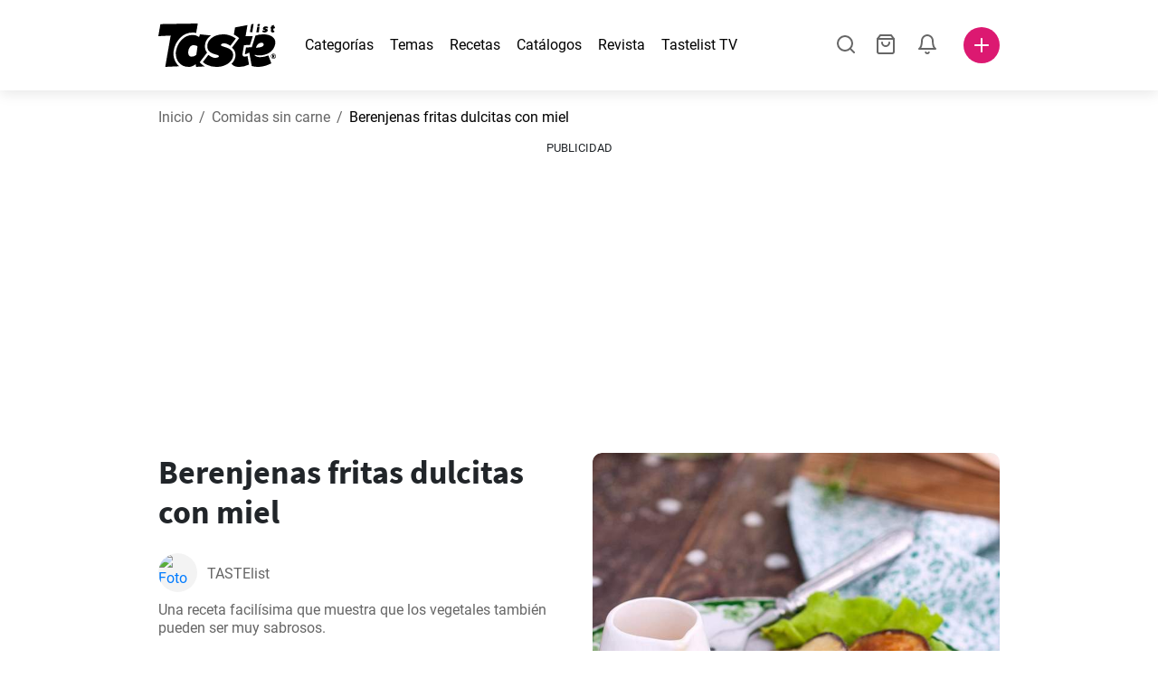

--- FILE ---
content_type: text/html; charset=utf-8
request_url: https://www.tastelist.cl/receta/berenjenas-fritas-dulcitas-con-miel/aOS9CmBPL-TU-noODA93
body_size: 101634
content:
<!doctype html>
<html data-n-head-ssr lang="es-CL" data-n-head="%7B%22lang%22:%7B%22ssr%22:%22es-CL%22%7D%7D">
   <head >
      <meta data-n-head="ssr" charset="UTF-8"><meta data-n-head="ssr" name="viewport" content="width=device-width, user-scalable=no, initial-scale=1.0, maximum-scale=1.0, minimum-scale=1.0"><meta data-n-head="ssr" name="X-UA-Compatible" content="ie=edge"><meta data-n-head="ssr" name="format-detection" content="telephone=no"><meta data-n-head="ssr" name="apple-mobile-web-app-capable" content="yes"><meta data-n-head="ssr" name="apple-mobile-web-app-status-bar-style" content="default"><meta data-n-head="ssr" name="msapplication-TileColor" content="#FAA916"><meta data-n-head="ssr" name="theme-color" content="#FFFFFF"><meta data-n-head="ssr" property="og:type" content="website"><meta data-n-head="ssr" property="og:site_name" content="Tastelist"><meta data-n-head="ssr" name="p:domain_verify" content="9eff3f41fc754d4bd29aca53ed36021a"><meta data-n-head="ssr" name="robots" content="max-image-preview:large"><meta data-n-head="ssr" name="title" content="Berenjenas fritas dulcitas con miel | Tastelist.cl"><meta data-n-head="ssr" data-hid="description" name="description" content="Berenjenas fritas dulcitas con miel - una receta deliciosa ⭐ que podrás preparar con estos 6 ingredientes, en tan solo 70 minutos. ¡Inspírate con nuestras recetas ⭐!"><meta data-n-head="ssr" property="og:url" content="https://www.tastelist.cl/receta/berenjenas-fritas-dulcitas-con-miel/aOS9CmBPL-TU-noODA93"><meta data-n-head="ssr" property="og:type" content="article"><meta data-n-head="ssr" property="og:title" content="Berenjenas fritas dulcitas con miel | Tastelist.cl"><meta data-n-head="ssr" property="og:description" content="Berenjenas fritas dulcitas con miel - una receta deliciosa ⭐ que podrás preparar con estos 6 ingredientes, en tan solo 70 minutos. ¡Inspírate con nuestras recetas ⭐!"><meta data-n-head="ssr" property="og:image" content="https://www.tastelist.cl/get-image?path=https://eu.tastescdn.net/thumbor/QFCpEHqIL8k6h3u-th3z26KtoKc=/1200x675/filters:quality(65):brightness(2):contrast(2):rgb(2,-2,0):sharpen(0.2,0.2,true)/es/recipe/aOS9CmBPL-TU-noODA93/2a3529272b4827fad6d5dd3d7ee8c2.jpeg"><meta data-n-head="ssr" name="robots" content="index, follow"><title>Berenjenas fritas dulcitas con miel | Tastelist.cl</title><link data-n-head="ssr" rel="icon" type="image/x-icon" href="/favicon.ico"><link data-n-head="ssr" rel="icon" type="image/png" sizes="32x32" href="/favicon-32x32.png"><link data-n-head="ssr" rel="icon" type="image/png" sizes="16x16" href="/favicon-16x16.png"><link data-n-head="ssr" rel="dns-prefetch" href="https://www.googletagmanager.com"><link data-n-head="ssr" rel="preconnect" href="https://www.googletagmanager.com"><link data-n-head="ssr" rel="apple-touch-icon" sizes="180x180" href="/apple-touch-icon.png"><link data-n-head="ssr" rel="manifest" href="/site.webmanifest"><link data-n-head="ssr" rel="mask-icon" href="/safari-pinned-tab.svg" color="#DC1971"><link data-n-head="ssr" rel="alternate" href="https://www.tastelist.es/receta/berenjenas-fritas-dulcitas-con-miel/aOS9CmBPL-TU-noODA93" hreflang="es-ES"><link data-n-head="ssr" rel="alternate" href="https://www.tastelist.cl/receta/berenjenas-fritas-dulcitas-con-miel/aOS9CmBPL-TU-noODA93" hreflang="es-CL"><link data-n-head="ssr" rel="alternate" href="https://www.tastelist.com.ar/receta/berenjenas-fritas-dulcitas-con-miel/aOS9CmBPL-TU-noODA93" hreflang="es-AR"><link data-n-head="ssr" rel="alternate" href="https://www.tastelist.com.co/receta/berenjenas-fritas-dulcitas-con-miel/aOS9CmBPL-TU-noODA93" hreflang="es-CO"><link data-n-head="ssr" rel="alternate" href="https://www.tastelist.mx/receta/berenjenas-fritas-dulcitas-con-miel/aOS9CmBPL-TU-noODA93" hreflang="es-MX"><link data-n-head="ssr" rel="alternate" href="https://www.tastelist.pe/receta/berenjenas-fritas-dulcitas-con-miel/aOS9CmBPL-TU-noODA93" hreflang="es-PE"><link data-n-head="ssr" rel="canonical" href="https://www.tastelist.cl/receta/berenjenas-fritas-dulcitas-con-miel/aOS9CmBPL-TU-noODA93" data-hid="canonical"><link data-n-head="ssr" rel="preload" href="https://eu.tastescdn.net/thumbor/owlnRS-ZZ0eBtWzsW-zZsL7XkPM=/433x433/filters:quality(65):brightness(2):contrast(2):rgb(2,-2,0):sharpen(0.2,0.2,true)/es/recipe/aOS9CmBPL-TU-noODA93/2a3529272b4827fad6d5dd3d7ee8c2.jpeg" as="image" media="(max-width: 319px)"><link data-n-head="ssr" rel="preload" href="https://eu.tastescdn.net/thumbor/4ZFsu5Q7SzNcU_-dWoyJco3WPZo=/495x495/filters:quality(65):brightness(2):contrast(2):rgb(2,-2,0):sharpen(0.2,0.2,true)/es/recipe/aOS9CmBPL-TU-noODA93/2a3529272b4827fad6d5dd3d7ee8c2.jpeg" as="image" media="(min-width: 320px) and (max-width: 589px)"><link data-n-head="ssr" rel="preload" href="https://eu.tastescdn.net/thumbor/xvsTe3QYK3G4t5nAbzb-UUEc7E0=/795x795/filters:quality(65):brightness(2):contrast(2):rgb(2,-2,0):sharpen(0.2,0.2,true)/es/recipe/aOS9CmBPL-TU-noODA93/2a3529272b4827fad6d5dd3d7ee8c2.jpeg" as="image" media="(min-width: 590px) and (max-width: 759px)"><link data-n-head="ssr" rel="preload" href="https://eu.tastescdn.net/thumbor/PczeadW1FMrxkHKSW3_Tj5cR58Q=/1050x1050/filters:quality(65):brightness(2):contrast(2):rgb(2,-2,0):sharpen(0.2,0.2,true)/es/recipe/aOS9CmBPL-TU-noODA93/2a3529272b4827fad6d5dd3d7ee8c2.jpeg" as="image" media="(min-width: 760px) and (max-width: 991px)"><link data-n-head="ssr" rel="preload" href="https://eu.tastescdn.net/thumbor/sbZ7gPSSWhnKjd_Vl0x9AM2664o=/675x675/filters:quality(65):brightness(2):contrast(2):rgb(2,-2,0):sharpen(0.2,0.2,true)/es/recipe/aOS9CmBPL-TU-noODA93/2a3529272b4827fad6d5dd3d7ee8c2.jpeg" as="image" media="(min-width: 992px) and (max-width: 1299px)"><link data-n-head="ssr" rel="preload" href="https://eu.tastescdn.net/thumbor/d5imowmNBxxA4dU7bj_-MeAEg5Y=/832x832/filters:quality(65):brightness(2):contrast(2):rgb(2,-2,0):sharpen(0.2,0.2,true)/es/recipe/aOS9CmBPL-TU-noODA93/2a3529272b4827fad6d5dd3d7ee8c2.jpeg" as="image" media="(min-width: 1300px)"><script data-n-head="ssr" data-hid="gtm-script">if(!window._gtm_init){window._gtm_init=1;(function(w,n,d,m,e,p){w[d]=(w[d]==1||n[d]=='yes'||n[d]==1||n[m]==1||(w[e]&&w[e][p]&&w[e][p]()))?1:0})(window,navigator,'doNotTrack','msDoNotTrack','external','msTrackingProtectionEnabled');(function(w,d,s,l,x,y){w[x]={};w._gtm_inject=function(i){if(w.doNotTrack||w[x][i])return;w[x][i]=1;w[l]=w[l]||[];w[l].push({'gtm.start':new Date().getTime(),event:'gtm.js'});var f=d.getElementsByTagName(s)[0],j=d.createElement(s);j.defer=true;j.src='https://www.googletagmanager.com/gtm.js?id='+i;f.parentNode.insertBefore(j,f);}})(window,document,'script','dataLayer','_gtm_ids','_gtm_inject')}</script><style data-vue-ssr-id="dea203dc:0 651a1374:0 92b324ce:0 2f26f2ca:0 0fdd0377:0 2e332b43:0 6c4d6467:0 3c501608:0 36ba5dd4:0 f12e5d08:0 8a0caf3a:0 bbb7871a:0 d7687b92:0 a3f93cec:0 2b405baf:0 d2d9958e:0 24971a06:0 b1bd4930:0 3752b020:0 e72fcd00:0 c2208152:0 4af9b04b:0 91de3888:0 0f6e9f67:0 6351f6d5:0 379d76dc:0 0aac4cdc:0 2a7a6f2c:0 0855a21a:0 ffda71d0:0 f62c56d6:0 47fa646d:0 bbe280c4:0 10cb4ead:0 5866690a:0 4001767f:0 3ecdff3b:0 332b3307:0 3d6baddd:0 403b7e3a:0 7a1ee3a3:0 dc696e68:0 4bc5599d:0 a9ea2b2a:0 b5b7d304:0 6fb97ec9:0 91a599ae:0 186fdb53:0 45bf17fd:0 47b4b84e:0 76f2526b:0 00e04bb8:0 dbe19bd8:0">/*!
 * Bootstrap Reboot v4.6.1 (https://getbootstrap.com/)
 * Copyright 2011-2021 The Bootstrap Authors
 * Copyright 2011-2021 Twitter, Inc.
 * Licensed under MIT (https://github.com/twbs/bootstrap/blob/main/LICENSE)
 * Forked from Normalize.css, licensed MIT (https://github.com/necolas/normalize.css/blob/master/LICENSE.md)
 */.vue-advanced-cropper{direction:ltr;max-height:100%;max-width:100%;position:relative;text-align:center;-webkit-user-select:none;-moz-user-select:none;user-select:none}.vue-advanced-cropper__stretcher{max-height:100%;max-width:100%;pointer-events:none;position:relative}.vue-advanced-cropper__image{max-width:none!important;position:absolute;transform-origin:center;-webkit-user-select:none;-moz-user-select:none;user-select:none}.vue-advanced-cropper__background,.vue-advanced-cropper__foreground{background:#000;left:50%;opacity:1;position:absolute;top:50%;transform:translate(-50%,-50%)}.vue-advanced-cropper__foreground{opacity:.5}.vue-advanced-cropper__boundaries{left:50%;opacity:1;position:absolute;top:50%;transform:translate(-50%,-50%)}.vue-advanced-cropper__cropper-wrapper{height:100%;width:100%}.vue-advanced-cropper__image-wrapper{height:100%;overflow:hidden;position:absolute;width:100%}.vue-advanced-cropper__stencil-wrapper{position:absolute}*,:after,:before{box-sizing:border-box}html{-webkit-text-size-adjust:100%;-webkit-tap-highlight-color:rgba(0,0,0,0);font-family:sans-serif;line-height:1.15}article,footer,header,main,nav,section{display:block}body{background-color:#fff;color:#212529;font-family:-apple-system,BlinkMacSystemFont,"Segoe UI",Roboto,"Helvetica Neue",Arial,"Noto Sans","Liberation Sans",sans-serif,"Apple Color Emoji","Segoe UI Emoji","Segoe UI Symbol","Noto Color Emoji";font-size:1rem;font-weight:400;line-height:1.5;margin:0;text-align:left}[tabindex="-1"]:focus:not(:focus-visible){outline:0!important}hr{box-sizing:content-box;height:0;overflow:visible}h1,h2,h3,h4{margin-bottom:.5rem;margin-top:0}p{margin-top:0}address,p{margin-bottom:1rem}address{font-style:normal;line-height:inherit}ol,ul{margin-bottom:1rem;margin-top:0}ol ol,ol ul,ul ol,ul ul{margin-bottom:0}blockquote{margin:0 0 1rem}b,strong{font-weight:bolder}small{font-size:80%}a{background-color:transparent;color:#007bff;-webkit-text-decoration:none;text-decoration:none}a:hover{color:#0056b3;-webkit-text-decoration:underline;text-decoration:underline}a:not([href]):not([class]),a:not([href]):not([class]):hover{color:inherit;-webkit-text-decoration:none;text-decoration:none}img{border-style:none}img,svg{vertical-align:middle}svg{overflow:hidden}table{border-collapse:collapse}label{display:inline-block;margin-bottom:.5rem}button{border-radius:0}button:focus:not(:focus-visible){outline:0}button,input,textarea{font-family:inherit;font-size:inherit;line-height:inherit;margin:0}button,input{overflow:visible}button{text-transform:none}[type=button],[type=reset],button{-webkit-appearance:button}[type=button]:not(:disabled),[type=reset]:not(:disabled),button:not(:disabled){cursor:pointer}[type=button]::-moz-focus-inner,[type=reset]::-moz-focus-inner,button::-moz-focus-inner{border-style:none;padding:0}input[type=checkbox]{box-sizing:border-box;padding:0}textarea{overflow:auto;resize:vertical}progress{vertical-align:baseline}[type=number]::-webkit-inner-spin-button,[type=number]::-webkit-outer-spin-button{height:auto}[type=search]{-webkit-appearance:none;outline-offset:-2px}[type=search]::-webkit-search-decoration{-webkit-appearance:none}output{display:inline-block}template{display:none}[hidden]{display:none!important}/*!
 * Bootstrap Grid v4.6.1 (https://getbootstrap.com/)
 * Copyright 2011-2021 The Bootstrap Authors
 * Copyright 2011-2021 Twitter, Inc.
 * Licensed under MIT (https://github.com/twbs/bootstrap/blob/main/LICENSE)
 */html{-ms-overflow-style:scrollbar;box-sizing:border-box}*,:after,:before{box-sizing:inherit}.container,.container-md,.container-sm{margin-left:auto;margin-right:auto;padding-left:15px;padding-right:15px;width:100%}@media(min-width:320px){.container{max-width:520px}}@media(min-width:590px){.container,.container-sm{max-width:560px}}@media(min-width:760px){.container,.container-md,.container-sm{max-width:730px}}@media(min-width:992px){.container,.container-md,.container-sm{max-width:960px}}@media(min-width:1300px){.container,.container-md,.container-sm{max-width:1170px}}.row{display:flex;flex-wrap:wrap;margin-left:-15px;margin-right:-15px}.col,.col-1,.col-10,.col-11,.col-12,.col-3,.col-4,.col-6,.col-8,.col-lg-10,.col-lg-12,.col-lg-2,.col-lg-3,.col-lg-4,.col-lg-5,.col-lg-6,.col-lg-8,.col-lg-9,.col-md-10,.col-md-3,.col-md-4,.col-md-5,.col-md-6,.col-md-7,.col-md-8,.col-md-9,.col-sm-10,.col-sm-12,.col-sm-6,.col-sm-8,.col-xl-2,.col-xl-4,.col-xl-6,.col-xl-8,.col-xs-12,.col-xs-4,.col-xs-6,.col-xs-8{padding-left:15px;padding-right:15px;position:relative;width:100%}.col{flex-basis:0;flex-grow:1;max-width:100%}.col-1{flex:0 0 8.33333333%;max-width:8.33333333%}.col-3{flex:0 0 25%;max-width:25%}.col-4{flex:0 0 33.33333333%;max-width:33.33333333%}.col-6{flex:0 0 50%;max-width:50%}.col-8{flex:0 0 66.66666667%;max-width:66.66666667%}.col-10{flex:0 0 83.33333333%;max-width:83.33333333%}.col-11{flex:0 0 91.66666667%;max-width:91.66666667%}.col-12{flex:0 0 100%;max-width:100%}@media(min-width:320px){.col-xs-4{flex:0 0 33.33333333%;max-width:33.33333333%}.col-xs-6{flex:0 0 50%;max-width:50%}.col-xs-8{flex:0 0 66.66666667%;max-width:66.66666667%}.col-xs-12{flex:0 0 100%;max-width:100%}.offset-xs-2{margin-left:16.66666667%}}@media(min-width:590px){.col-sm-6{flex:0 0 50%;max-width:50%}.col-sm-8{flex:0 0 66.66666667%;max-width:66.66666667%}.col-sm-10{flex:0 0 83.33333333%;max-width:83.33333333%}.col-sm-12{flex:0 0 100%;max-width:100%}.offset-sm-1{margin-left:8.33333333%}.offset-sm-2{margin-left:16.66666667%}}@media(min-width:760px){.col-md-3{flex:0 0 25%;max-width:25%}.col-md-4{flex:0 0 33.33333333%;max-width:33.33333333%}.col-md-5{flex:0 0 41.66666667%;max-width:41.66666667%}.col-md-6{flex:0 0 50%;max-width:50%}.col-md-7{flex:0 0 58.33333333%;max-width:58.33333333%}.col-md-8{flex:0 0 66.66666667%;max-width:66.66666667%}.col-md-9{flex:0 0 75%;max-width:75%}.col-md-10{flex:0 0 83.33333333%;max-width:83.33333333%}.offset-md-0{margin-left:0}.offset-md-1{margin-left:8.33333333%}.offset-md-2{margin-left:16.66666667%}.offset-md-3{margin-left:25%}}@media(min-width:992px){.col-lg-2{flex:0 0 16.66666667%;max-width:16.66666667%}.col-lg-3{flex:0 0 25%;max-width:25%}.col-lg-4{flex:0 0 33.33333333%;max-width:33.33333333%}.col-lg-5{flex:0 0 41.66666667%;max-width:41.66666667%}.col-lg-6{flex:0 0 50%;max-width:50%}.col-lg-8{flex:0 0 66.66666667%;max-width:66.66666667%}.col-lg-9{flex:0 0 75%;max-width:75%}.col-lg-10{flex:0 0 83.33333333%;max-width:83.33333333%}.col-lg-12{flex:0 0 100%;max-width:100%}.offset-lg-1{margin-left:8.33333333%}.offset-lg-2{margin-left:16.66666667%}.offset-lg-3{margin-left:25%}}@media(min-width:1300px){.col-xl-2{flex:0 0 16.66666667%;max-width:16.66666667%}.col-xl-4{flex:0 0 33.33333333%;max-width:33.33333333%}.col-xl-6{flex:0 0 50%;max-width:50%}.col-xl-8{flex:0 0 66.66666667%;max-width:66.66666667%}.offset-xl-4{margin-left:33.33333333%}}.d-none{display:none!important}.d-block{display:block!important}.d-flex{display:flex!important}.d-inline-flex{display:inline-flex!important}@media(min-width:320px){.d-xs-none{display:none!important}}@media(min-width:590px){.d-sm-none{display:none!important}.d-sm-inline-block{display:inline-block!important}.d-sm-block{display:block!important}.d-sm-flex{display:flex!important}}@media(min-width:760px){.d-md-none{display:none!important}.d-md-block{display:block!important}}@media(min-width:992px){.d-lg-none{display:none!important}.d-lg-block{display:block!important}.d-lg-flex{display:flex!important}}@media(min-width:1300px){.d-xl-none{display:none!important}.d-xl-block{display:block!important}}.flex-column{flex-direction:column!important}.justify-content-center{justify-content:center!important}.justify-content-between{justify-content:space-between!important}.align-items-center{align-items:center!important}.align-self-center{align-self:center!important}.mx-0{margin-right:0!important}.mb-0{margin-bottom:0!important}.mx-0{margin-left:0!important}.mt-1{margin-top:.25rem!important}.mb-1{margin-bottom:.25rem!important}.mt-2{margin-top:.5rem!important}.mb-2{margin-bottom:.5rem!important}.mt-3{margin-top:1rem!important}.mb-3{margin-bottom:1rem!important}.mt-4,.my-4{margin-top:1.5rem!important}.mb-4,.my-4{margin-bottom:1.5rem!important}.mt-5{margin-top:3rem!important}.mb-5{margin-bottom:3rem!important}.pt-0{padding-top:0!important}.pr-0,.px-0{padding-right:0!important}.pl-0,.px-0{padding-left:0!important}.px-1{padding-left:.25rem!important;padding-right:.25rem!important}.mt-auto,.my-auto{margin-top:auto!important}.mx-auto{margin-right:auto!important}.my-auto{margin-bottom:auto!important}.ml-auto,.mx-auto{margin-left:auto!important}@media(min-width:320px){.mt-xs-4{margin-top:1.5rem!important}.pl-xs-0{padding-left:0!important}}@media(min-width:760px){.mt-md-0{margin-top:0!important}.mb-md-0{margin-bottom:0!important}}.text-left{text-align:left!important}.text-center{text-align:center!important}.text-info{color:#17a2b8!important}a.text-info:focus,a.text-info:hover{color:#0f6674!important}.position-relative{position:relative!important}.w-100{width:100%!important}.h-100{height:100%!important}@media(max-width:760px){.row,.row>.col,.row>[class*=col-]{padding-left:7.5px;padding-right:7.5px}}body,html{min-height:100vh;position:relative;width:100vw}body{-webkit-print-color-adjust:exact!important;print-color-adjust:exact!important;touch-action:pan-y}html{overflow-x:hidden}body{font-size:16px}h1,h2,h3,h4{font-family:"Source Sans Pro",sans-serif}h1{font-size:22px}@media(min-width:992px){h1{font-size:36px}}h2{font-size:18px}@media(min-width:992px){h2{font-size:22px}}h3{font-size:16px}@media(min-width:992px){h3{font-size:18px}}h4{font-size:14px}@media(min-width:992px){h4{font-size:16px}}.small{font-size:12px}@font-face{font-display:swap;font-family:"Roboto";font-style:normal;font-weight:400;src:local(""),url(/fonts/roboto-v20-latin-ext_latin-regular.woff2) format("woff2"),url(/fonts/roboto-v20-latin-ext_latin-regular.woff) format("woff")}@font-face{font-display:swap;font-family:"Roboto";font-style:normal;font-weight:700;src:local(""),url(/fonts/roboto-v20-latin-ext_latin-700.woff2) format("woff2"),url(/fonts/roboto-v20-latin-ext_latin-700.woff) format("woff")}@font-face{font-display:swap;font-family:"Source Sans Pro";font-style:normal;font-weight:400;src:local(""),url(/fonts/source-sans-pro-v14-latin-ext_latin-regular.woff2) format("woff2"),url(/fonts/source-sans-pro-v14-latin-ext_latin-regular.woff) format("woff")}@font-face{font-display:swap;font-family:"Source Sans Pro";font-style:normal;font-weight:700;src:local(""),url(/fonts/source-sans-pro-v14-latin-ext_latin-700.woff2) format("woff2"),url(/fonts/source-sans-pro-v14-latin-ext_latin-700.woff) format("woff")}html.modal-open,html.spinner-open{max-height:100vh;overflow-y:hidden!important}#app{-webkit-font-smoothing:antialiased;-moz-osx-font-smoothing:grayscale;font-family:"Roboto",sans-serif}#router-view{min-height:calc(100vh - 52px)}@media(min-width:992px){#router-view{min-height:calc(100vh - 100px)}}button,input,textarea{border:none;outline:none}button{background:none;padding:0}.fade-enter-active,.fade-leave-active{transition:opacity .3s ease-out}.fade-enter,.fade-leave-to{opacity:0}.fade-fast-enter-active,.fade-fast-leave-active{transition:opacity .15s ease-out}.fade-fast-enter,.fade-fast-leave-to{opacity:0}.fade-slow-enter-active,.fade-slow-leave-active{transition:opacity .6s ease-in-out}.fade-slow-enter,.fade-slow-leave-to{opacity:0}.slide-down-enter-active,.slide-down-leave-active{transition:transform .2s ease-out}.slide-down-enter,.slide-down-leave-to{transform:translateY(-100%)}@media print{@page{size:A4 portrait;margin:5mm}body,html{height:297mm;width:210mm}#router-view{padding-top:30px}.container{max-width:100%}}
header[data-v-5e232a4b]{background:#fff;box-shadow:0 3px 15px rgba(0,0,0,.1);height:52px;left:0;position:sticky;top:0;width:100vw;z-index:99}header.no-shadow[data-v-5e232a4b]{box-shadow:none}@media(min-width:760px){header.no-shadow[data-v-5e232a4b]{box-shadow:0 3px 15px rgba(0,0,0,.1)}}header>.container[data-v-5e232a4b]{position:relative}@media(min-width:992px){header[data-v-5e232a4b]{height:100px}}#header-logo-wrapper[data-v-5e232a4b]{display:inline-block;margin-right:32px}@media(min-width:992px){#header-logo-wrapper:hover svg[data-v-5e232a4b]{fill:#dc1971}}#header-logo-wrapper svg[data-v-5e232a4b]{height:auto;width:80px}@media(min-width:992px){#header-logo-wrapper svg[data-v-5e232a4b]{transition:fill .3s ease-out;width:130px}}nav ul[data-v-5e232a4b]{list-style:none;margin:0;padding:0}.header-nav[data-v-5e232a4b]{display:none}.header-nav ul[data-v-5e232a4b]{display:flex;flex-flow:row nowrap;justify-content:space-between}.header-nav li[data-v-5e232a4b]:not(:last-child){margin-right:18px}.header-nav a[data-v-5e232a4b],.header-nav button[data-v-5e232a4b]{color:#000;display:inline-block;font-size:16px;height:20px;line-height:20px;-webkit-text-decoration:none;text-decoration:none;white-space:nowrap}@media(min-width:992px){.header-nav a[data-v-5e232a4b],.header-nav button[data-v-5e232a4b]{border-bottom:1px solid transparent;transition:border-bottom .15s ease-out}.header-nav a[data-v-5e232a4b]:hover,.header-nav button[data-v-5e232a4b]:hover{border-bottom:1px solid #000}}.header-nav a.seasonal[data-v-5e232a4b],.header-nav button.seasonal[data-v-5e232a4b]{color:var(--static-page-menu-item-color)}@media(min-width:992px){.header-nav a.seasonal[data-v-5e232a4b],.header-nav button.seasonal[data-v-5e232a4b]{border-bottom:1px solid transparent;transition:border-bottom .15s ease-out}.header-nav a.seasonal[data-v-5e232a4b]:hover,.header-nav button.seasonal[data-v-5e232a4b]:hover{border-bottom:1px solid var(--static-page-menu-item-color)}.header-nav[data-v-5e232a4b]{display:inline-block}}#login-button[data-v-5e232a4b],#notifications-button[data-v-5e232a4b],#search-button[data-v-5e232a4b],#shopping-list-button[data-v-5e232a4b]{align-items:center;display:inline-flex;justify-content:center}#notifications-button[data-v-5e232a4b],#search-button[data-v-5e232a4b],#shopping-list-button[data-v-5e232a4b]{bottom:1px;margin-right:22px;position:relative}#notifications-button-mobile[data-v-5e232a4b],#shopping-list-button[data-v-5e232a4b],#shopping-list-button-mobile[data-v-5e232a4b]{position:relative}.open-shopping-list-button>*[data-v-5e232a4b]{pointer-events:none}#login-button svg[data-v-5e232a4b]{position:relative}@media(min-width:992px){#login-button svg[data-v-5e232a4b]{bottom:1px;margin-right:12px;width:24px}}#avatar[data-v-5e232a4b]{cursor:pointer;overflow:hidden}#avatar[data-v-5e232a4b],.add-recipe-desktop-simple[data-v-5e232a4b]{border-radius:50%;height:40px;width:40px}.add-recipe-desktop-simple[data-v-5e232a4b]{background:#dc1971;margin-left:6px;position:relative}.add-recipe-desktop-simple svg[data-v-5e232a4b]{left:50%;position:absolute;top:50%;transform:translate(-50%,-50%)}.add-recipe-desktop-simple svg path[data-v-5e232a4b]{fill:#fff}.add-recipe-desktop-simple.logged[data-v-5e232a4b]{margin-left:14px}.add-recipe-desktop[data-v-5e232a4b]{margin-left:18px}#header-right-container[data-v-5e232a4b]{align-items:center;display:inline-flex;margin-left:auto;position:relative}#header-search-container[data-v-5e232a4b]{align-items:center;display:none;flex-flow:row nowrap;justify-content:flex-end;margin-left:auto}@media(min-width:992px){#header-search-container[data-v-5e232a4b]{display:inline-flex}}#header-mobile-toolbar[data-v-5e232a4b]{display:inline-block;height:20px;margin-left:auto}#header-mobile-toolbar button[data-v-5e232a4b]{align-items:center;display:inline-flex;height:20px;justify-content:center}#header-mobile-toolbar ul[data-v-5e232a4b]{display:flex;flex-flow:row nowrap;height:20px;justify-content:flex-end}#header-mobile-toolbar li[data-v-5e232a4b]{line-height:20px}#header-mobile-toolbar li[data-v-5e232a4b]:not(:last-child){margin-right:20px}#header-mobile-toolbar svg[data-v-5e232a4b]{fill:none;stroke:#dc1971;stroke-width:2px;cursor:pointer}#header-mobile-toolbar svg line[data-v-5e232a4b],#header-mobile-toolbar svg path[data-v-5e232a4b]{fill:none;stroke:#666;stroke-linecap:round;stroke-linejoin:round;stroke-width:2px}#header-mobile-toolbar svg.mobile-toolbar-icon[data-v-5e232a4b]{height:20px;width:20px}#header-mobile-toolbar #mobile-menu-icon[data-v-5e232a4b]{stroke:#000}#header-mobile-toolbar #mobile-avatar-image[data-v-5e232a4b]{border-radius:50%;cursor:pointer;display:inline-block;height:20px;overflow:hidden;width:20px}#header-mobile-toolbar #mobile-avatar-image[data-v-5e232a4b] div{height:100%}#header-mobile-toolbar #mobile-avatar-image[data-v-5e232a4b] img{left:0;position:absolute;top:0}@media(min-width:992px){#header-mobile-toolbar[data-v-5e232a4b]{display:none}}#user-menu[data-v-5e232a4b]{background:#fff;border-radius:4px;box-shadow:0 0 15px rgba(0,0,0,.2);left:-22px;outline:none;padding:8px 0;position:absolute;top:32px;z-index:100}@media(min-width:590px){#user-menu[data-v-5e232a4b]{left:50px}}@media(min-width:760px){#user-menu[data-v-5e232a4b]{left:18px}}@media(min-width:992px){#user-menu[data-v-5e232a4b]{left:74px;top:52px}}#user-menu ul[data-v-5e232a4b]{display:flex;flex-flow:column nowrap;width:160px}#user-menu li[data-v-5e232a4b]{background-color:#fff;cursor:pointer;line-height:1;margin:0;padding:10px 0 8px 13px;transition:background-color .15s ease-out;-webkit-user-select:none;-moz-user-select:none;user-select:none;width:100%}#user-menu li[data-v-5e232a4b]:last-child{color:#dc1971}@media(min-width:992px){#user-menu li[data-v-5e232a4b]:hover{background-color:#f0f0f0}}#user-menu[data-v-5e232a4b]:after{border-bottom:5px solid #fff;border-left:5px solid transparent;border-right:5px solid transparent;content:"";display:inline-block;height:0;left:70%;position:absolute;top:-5px;transform:translateX(-50%);width:0}@media(min-width:590px){#user-menu[data-v-5e232a4b]:after{left:50%}}@media(min-width:760px){#user-menu[data-v-5e232a4b]:after{left:calc(50% + 32px)}}@media(min-width:992px){#user-menu[data-v-5e232a4b]:after{left:50%}}.notifications-icon line[data-v-5e232a4b],.notifications-icon path[data-v-5e232a4b],.search-icon line[data-v-5e232a4b],.search-icon path[data-v-5e232a4b],.shopping-list-icon line[data-v-5e232a4b],.shopping-list-icon path[data-v-5e232a4b],.user-icon line[data-v-5e232a4b],.user-icon path[data-v-5e232a4b]{fill:none;stroke:#666;stroke-linecap:round;stroke-linejoin:round;stroke-width:2px}.icon-count-circle[data-v-5e232a4b]{background:#dc1971;border:2px solid #fff;border-radius:50%;display:inline-block;height:12px;position:absolute;right:-3px;top:-7px;width:12px}.icon-count-circle.with-text[data-v-5e232a4b]{align-items:center;border-radius:16px;display:inline-flex;height:20px;justify-content:center;line-height:16px;right:-6px;top:-10px;width:20px}.icon-count-circle.with-text span[data-v-5e232a4b]{color:#fff;font-size:12px}.icon-count-circle.with-text.plus[data-v-5e232a4b]{padding:0 5px;right:-12px;width:auto}@media(min-width:992px){.icon-count-circle[data-v-5e232a4b]{top:-5px}.icon-count-circle.with-text[data-v-5e232a4b]{top:-8px}}.shopping-list-circle[data-v-5e232a4b]{background:#dc1971;border:2px solid #fff;border-radius:50%;display:inline-block;height:12px;position:absolute;right:-4px;top:-4px;width:12px}.popup-buttons-row[data-v-5e232a4b]{display:flex;flex-flow:row nowrap;justify-content:space-between;margin-top:36px}.popup-buttons-row button[data-v-5e232a4b]:first-child{margin-right:15px}@media print{header[data-v-5e232a4b]{display:none}}header.simple-version>.container[data-v-5e232a4b]{justify-content:center!important}header.simple-version #header-right-container[data-v-5e232a4b],header.simple-version .header-nav[data-v-5e232a4b]{display:none!important}header.simple-version #header-logo-wrapper[data-v-5e232a4b]{margin:0!important}
a[data-v-c477ad4a],button[data-v-c477ad4a]{align-items:center;border:none;border-radius:4px;color:#fff;display:inline-flex;font-size:14px;height:40px;justify-content:center;letter-spacing:.7px;line-height:40px;margin:0;max-width:330px;outline:none;padding:0 26px;position:relative;text-align:center;-webkit-text-decoration:none;text-decoration:none;transition:background-color .3s ease-out;white-space:nowrap;width:auto}a.bordered[data-v-c477ad4a],button.bordered[data-v-c477ad4a]{line-height:36px}a img[data-v-c477ad4a],button img[data-v-c477ad4a]{height:22px;margin-right:10px}a.bordered[data-v-c477ad4a],button.bordered[data-v-c477ad4a]{transition:background-color .3s ease-out,color .3s ease-out,border-color .3s ease-out}a[data-v-c477ad4a]:focus,a[data-v-c477ad4a]:hover,button[data-v-c477ad4a]:focus,button[data-v-c477ad4a]:hover{color:#fff;-webkit-text-decoration:none;text-decoration:none}button[data-v-c477ad4a]:focus{outline:none}.full-width[data-v-c477ad4a]{width:100%}.pink[data-v-c477ad4a]{background-color:#dc1971;font-family:"Roboto",sans-serif;font-size:14px}.pink[data-v-c477ad4a]:disabled{background-color:#e0e0e0;color:#fff}.pink.bordered[data-v-c477ad4a]{background-color:transparent;border:1px solid #dc1971;color:#dc1971}.pink.bordered[data-v-c477ad4a]:disabled{background-color:none;border:1px solid #e0e0e0;color:#e0e0e0}@media(min-width:992px){.pink[data-v-c477ad4a]:not(:disabled):focus,.pink[data-v-c477ad4a]:not(:disabled):hover{background-color:#c60d60}.pink:not(:disabled).bordered[data-v-c477ad4a]:focus,.pink:not(:disabled).bordered[data-v-c477ad4a]:hover{border-color:#c60d60;color:#fff}}.white[data-v-c477ad4a]{background-color:#fff;font-family:"Roboto",sans-serif;font-size:14px}.white[data-v-c477ad4a]:disabled{background-color:#e0e0e0;color:#fff}.white.bordered[data-v-c477ad4a]{background-color:transparent;border:1px solid #fff;color:#fff}.white.bordered[data-v-c477ad4a]:disabled{background-color:none;border:1px solid #e0e0e0;color:#e0e0e0}@media(min-width:992px){.white[data-v-c477ad4a]:not(:disabled):focus,.white[data-v-c477ad4a]:not(:disabled):hover{background-color:#000}.white:not(:disabled).bordered[data-v-c477ad4a]:focus,.white:not(:disabled).bordered[data-v-c477ad4a]:hover{border-color:#000;color:#fff}}.white.bordered[data-v-c477ad4a]:hover{border-color:#fff!important}.premiumwhite[data-v-c477ad4a]{background-color:#fff;color:#dc1971;font-family:"Roboto",sans-serif;font-size:14px}.premiumwhite[data-v-c477ad4a]:disabled{background-color:#e0e0e0;color:#fff}.premiumwhite.bordered[data-v-c477ad4a]{background-color:transparent;border:1px solid #fff;color:#fff}.premiumwhite.bordered[data-v-c477ad4a]:disabled{background-color:none;border:1px solid #e0e0e0;color:#e0e0e0}@media(min-width:992px){.premiumwhite[data-v-c477ad4a]:not(:disabled):focus,.premiumwhite[data-v-c477ad4a]:not(:disabled):hover{background-color:#fff}.premiumwhite:not(:disabled).bordered[data-v-c477ad4a]:focus,.premiumwhite:not(:disabled).bordered[data-v-c477ad4a]:hover{border-color:#fff;color:#fff}}.premiumwhite[data-v-c477ad4a]:focus,.premiumwhite[data-v-c477ad4a]:hover{color:#dc1971;-webkit-text-decoration:none;text-decoration:none}.grey[data-v-c477ad4a]{background-color:#666;font-family:"Roboto",sans-serif;font-size:14px}.grey[data-v-c477ad4a]:disabled{background-color:#e0e0e0;color:#fff}.grey.bordered[data-v-c477ad4a]{background-color:transparent;border:1px solid #666;color:#666}.grey.bordered[data-v-c477ad4a]:disabled{background-color:none;border:1px solid #e0e0e0;color:#e0e0e0}@media(min-width:992px){.grey[data-v-c477ad4a]:not(:disabled):focus,.grey[data-v-c477ad4a]:not(:disabled):hover{background-color:#525252}.grey:not(:disabled).bordered[data-v-c477ad4a]:focus,.grey:not(:disabled).bordered[data-v-c477ad4a]:hover{border-color:#525252;color:#fff}}.facebook[data-v-c477ad4a]{background-color:#3b5998;font-family:"Source Sans Pro",sans-serif;font-size:16px}.facebook[data-v-c477ad4a]:disabled{background-color:#e0e0e0;color:#fff}.facebook.bordered[data-v-c477ad4a]{background-color:transparent;border:1px solid #3b5998;color:#3b5998}.facebook.bordered[data-v-c477ad4a]:disabled{background-color:none;border:1px solid #e0e0e0;color:#e0e0e0}@media(min-width:992px){.facebook[data-v-c477ad4a]:not(:disabled):focus,.facebook[data-v-c477ad4a]:not(:disabled):hover{background-color:#30487b}.facebook:not(:disabled).bordered[data-v-c477ad4a]:focus,.facebook:not(:disabled).bordered[data-v-c477ad4a]:hover{border-color:#30487b;color:#fff}}.facebook img[data-v-c477ad4a]{left:32px}.google[data-v-c477ad4a]{background-color:#818181;font-family:"Source Sans Pro",sans-serif;font-size:16px}.google[data-v-c477ad4a]:disabled{background-color:#e0e0e0;color:#fff}.google.bordered[data-v-c477ad4a]{background-color:#fff;border:1px solid #818181;color:#818181}.google.bordered[data-v-c477ad4a]:disabled{background-color:none;border:1px solid #e0e0e0;color:#e0e0e0}@media(min-width:992px){.google[data-v-c477ad4a]:not(:disabled):focus,.google[data-v-c477ad4a]:not(:disabled):hover{background-color:#818181}.google:not(:disabled).bordered[data-v-c477ad4a]:focus,.google:not(:disabled).bordered[data-v-c477ad4a]:hover{border-color:#818181;color:#fff}}.google img[data-v-c477ad4a]{transition:filter .3s ease-out}.google:focus img[data-v-c477ad4a],.google:hover img[data-v-c477ad4a]{filter:brightness(0) invert(1)}
#notifications-list[data-v-3c71193f]{background:#fff;box-shadow:0 0 15px rgba(0,0,0,.2);display:flex;flex-direction:column;height:100%;left:0;outline:none;padding:18px 0 0;position:fixed;top:0;width:100vw;z-index:100}@media(min-width:590px){#notifications-list[data-v-3c71193f]{--max-height:calc(100vh - 52px);border-radius:4px;height:auto;left:-166px;max-height:min(588px,calc(100vh - 52px));max-height:min(588px,var(--max-height));padding:18px 0 0;position:absolute;top:32px;width:360px}}@media(min-width:760px){#notifications-list[data-v-3c71193f]{--max-height:calc(100vh - 100px);left:-190px}}@media(min-width:992px){#notifications-list[data-v-3c71193f]{left:-80px;top:52px}}#notifications-list[data-v-3c71193f]:after{border-bottom:5px solid #fff;border-left:5px solid transparent;border-right:5px solid transparent;content:"";display:none;height:0;position:absolute;top:-5px;transform:translateX(-50%);width:0}@media(min-width:590px){#notifications-list[data-v-3c71193f]:after{display:inline-block;left:calc(50% + 76px)}}@media(min-width:760px){#notifications-list[data-v-3c71193f]:after{left:calc(50% + 100px)}}@media(min-width:992px){#notifications-list[data-v-3c71193f]:after{left:50%}}.notifications-list-header[data-v-3c71193f]{margin-bottom:8px;padding:0 14px;position:relative}.notifications-list-header .notifications-list-heading[data-v-3c71193f]{display:block;font-family:"Source Sans Pro",sans-serif;font-size:22px;line-height:24px;margin:0;text-align:center;white-space:nowrap}.notifications-list-header .notifications-list-header-close-button[data-v-3c71193f]{position:absolute;right:14px;top:50%;transform:translateY(-50%)}@media(min-width:590px){.notifications-list-header .notifications-list-header-close-button[data-v-3c71193f]{display:none}}.empty-notifications-list-container[data-v-3c71193f]{padding:52px 0 78px}.empty-notifications-list-container .empty-notifications-list-icon[data-v-3c71193f]{align-items:center;background:#f0f0f0;border-radius:50%;display:flex;height:132px;justify-content:center;margin:0 auto;width:132px}.empty-notifications-list-container .empty-notifications-list-icon svg[data-v-3c71193f]{fill:none;stroke:#666;stroke-linecap:round;stroke-linejoin:round;stroke-width:2px;height:auto;width:64px}.empty-notifications-list-container p[data-v-3c71193f]{color:#666;margin-top:19px;text-align:center}.sections-wrapper[data-v-3c71193f]{-ms-overflow-style:none;border-radius:0 0 4px 4px;margin-top:4px;overflow-y:scroll;scrollbar-width:none}.sections-wrapper[data-v-3c71193f]::-webkit-scrollbar{display:none}section[data-v-3c71193f]{padding:8px 14px 0}section ul[data-v-3c71193f]{list-style-type:none;margin:0;padding:0}section.read[data-v-3c71193f]{background:#f0f0f0}section[data-v-3c71193f]:last-child{padding-bottom:8px}.section-header[data-v-3c71193f]{align-items:baseline;display:flex;flex-flow:row nowrap;justify-content:space-between;line-height:20px;margin-bottom:4px}.section-header button[data-v-3c71193f]{color:#dc1971;font-size:12px;-webkit-text-decoration:underline;text-decoration:underline}.section-heading[data-v-3c71193f]{display:block;font-family:"Source Sans Pro",sans-serif;font-size:18px;line-height:20px}.cookie-star-banner[data-v-3c71193f]{border-top:1px solid #e0e0e0;padding:8px 0}.cookie-star-banner a[data-v-3c71193f]{-webkit-text-decoration:none;text-decoration:none}.cookie-star-banner-inner[data-v-3c71193f]{align-items:center;background:#f0f0f0;border-radius:4px;display:flex;height:80px;justify-content:flex-start;overflow:hidden;position:relative}.cookie-star-banner-inner img[data-v-3c71193f]{bottom:0;left:0;pointer-events:none;position:absolute;-webkit-user-select:none;-moz-user-select:none;user-select:none;width:140px}.cookie-star-banner-inner p[data-v-3c71193f]{color:#000;font-size:12px;font-weight:700;line-height:14px;margin:0;padding-left:140px;padding-right:16px}
#recipe[data-v-056d8fcc],.similar-recipes-carousel-slide[data-v-056d8fcc]{padding-top:18px}#recipe[data-v-056d8fcc]{padding-bottom:21px}@media(min-width:992px){#recipe[data-v-056d8fcc]{padding-bottom:38px}}#recipe .loading[data-v-056d8fcc]{opacity:0}@media print{#recipe[data-v-056d8fcc]{display:none!important}}.recipe-detail-title[data-v-056d8fcc]{font-family:"Source Sans Pro",sans-serif;font-size:15px;font-weight:700;line-height:18px;margin-bottom:0;padding-bottom:1px}@media(min-width:992px){.recipe-detail-title[data-v-056d8fcc]{font-size:36px;line-height:44px;margin-bottom:22px}}.recipe-header-row[data-v-056d8fcc]{margin-bottom:24px}@media(min-width:992px){.recipe-header-row[data-v-056d8fcc]{margin-bottom:47px;margin-top:21px}}.share-box-heading[data-v-056d8fcc]{margin-top:16px}@media(min-width:992px){.share-box-heading[data-v-056d8fcc]{margin-top:24px}}.version-btn[data-v-056d8fcc]{margin-bottom:16px}.flex-column-wrapper[data-v-056d8fcc],.popular-recipes[data-v-056d8fcc]{display:flex;flex-direction:column}.popular-recipes[data-v-056d8fcc]{margin-bottom:16px}@media(min-width:992px){.popular-recipes[data-v-056d8fcc]{margin-bottom:0}}.desktop-wrapper-similar[data-v-056d8fcc]{display:none}@media(min-width:992px){.desktop-wrapper-similar[data-v-056d8fcc]{display:block}}.mobile-wrapper-similar[data-v-056d8fcc]{display:block}@media(min-width:992px){.mobile-wrapper-similar[data-v-056d8fcc]{display:none}}.ad-under-pagination[data-v-056d8fcc]{margin-top:16px}.discovery-next-page-button[data-v-056d8fcc]{font-weight:700}.button-icon-next[data-v-056d8fcc]{display:flex}.under-directions-container[data-v-056d8fcc]{align-items:center;display:flex;flex-flow:row nowrap;justify-content:space-between;margin-bottom:24px}.similar-recipes-carousel-arrow[data-v-056d8fcc]{align-items:center;background:rgba(220,25,113,.8);border-radius:24px 0 0 24px;display:flex;height:48px;justify-content:center;position:fixed;right:0;top:50%;transform:translateY(-50%);width:28px;z-index:1}@media print{.similar-recipes-carousel-arrow[data-v-056d8fcc]{display:none!important}}.similar-recipes-carousel-arrow svg[data-v-056d8fcc]{fill:none;stroke:#fff;stroke-width:2;stroke-linecap:round;stroke-linejoin:round;transform:translateX(4px)}@media(min-width:760px){.similar-recipes-carousel-arrow[data-v-056d8fcc]{display:none}}.similar-recipes-carousel-slide[data-v-056d8fcc]{left:0;position:absolute;top:0;width:100vw}@media(min-width:760px){.similar-recipes-carousel-slide[data-v-056d8fcc]{display:none}}@media print{.similar-recipes-carousel-slide[data-v-056d8fcc]{display:none!important}}.similar-recipes-carousel-slide.discovery[data-v-056d8fcc]{padding-top:116px}.similar-recipes-carousel-slide.prev[data-v-056d8fcc]{transform:translateX(-100vw)}.similar-recipes-carousel-slide.next[data-v-056d8fcc]{transform:translateX(100vw)}.similar-recipes-carousel-slide .image-placeholder[data-v-056d8fcc]{aspect-ratio:1;background:#f3f3f3;height:100vw;left:calc((-100vw - 30px + min(100vw, 520px))/2);margin-bottom:15px;position:relative;width:100vw}@media(min-width:590px){.similar-recipes-carousel-slide .image-placeholder[data-v-056d8fcc]{border-radius:10px;height:0;left:0;padding-top:100%;width:100%}}.similar-recipes-carousel-slide .recipe-detail-title[data-v-056d8fcc]{margin-top:45px}.similar-recipes-carousel-slide:not(.discovery) .image-placeholder[data-v-056d8fcc]{margin-top:52px}.overflow-x-hidden[data-v-056d8fcc]{overflow-x:hidden}.mobile-reels-carousel[data-v-056d8fcc]{background:#f0f0f0;left:calc((-100vw - 30px + min(100vw, 520px))/2);padding:10px 0 18px;position:relative;width:100vw}@media(min-width:590px){.mobile-reels-carousel[data-v-056d8fcc]{left:calc(-50vw + 265px)}}@media(min-width:760px){.mobile-reels-carousel[data-v-056d8fcc]{left:calc(-50vw + 350px)}}#recipe.simple-version[data-v-056d8fcc] #add-comment,#recipe.simple-version[data-v-056d8fcc] #breadcrumbs-container,#recipe.simple-version[data-v-056d8fcc] #servings-container,#recipe.simple-version[data-v-056d8fcc] .add-all-to-shopping-list-button,#recipe.simple-version[data-v-056d8fcc] .add-recipe-rating,#recipe.simple-version[data-v-056d8fcc] .author-row,#recipe.simple-version[data-v-056d8fcc] .duration,#recipe.simple-version[data-v-056d8fcc] .leaflets-carousel,#recipe.simple-version[data-v-056d8fcc] .mobile-reels-carousel,#recipe.simple-version[data-v-056d8fcc] .partner-products,#recipe.simple-version[data-v-056d8fcc] .recipe-extra-info,#recipe.simple-version[data-v-056d8fcc] .recipe-reaction-box,#recipe.simple-version[data-v-056d8fcc] .under-directions-container{display:none!important}
.similar-recipes-carousel-indicator[data-v-90808daa]{align-items:center;background:#fff;border-top:1px solid #f0f0f0;box-shadow:0 3px 6px -3px rgba(77,17,88,.161);display:flex;height:20px;justify-content:center;position:sticky;top:52px;z-index:1}@media(min-width:760px){.similar-recipes-carousel-indicator[data-v-90808daa]{display:none}}@media print{.similar-recipes-carousel-indicator[data-v-90808daa]{display:none!important}}.dot[data-v-90808daa]{background:#666;border-radius:50%;height:6px;opacity:.3;transition:opacity .3s ease-out;width:6px}.dot.active[data-v-90808daa]{opacity:1}.dot[data-v-90808daa]:not(:last-child){margin-right:8px}
#breadcrumbs-container[data-v-20e556ec]{align-items:center;display:flex;flex-flow:row nowrap;justify-content:flex-start;margin-bottom:12px;min-height:24px}#breadcrumbs-container a[data-v-20e556ec]{color:#666;-webkit-text-decoration:none;text-decoration:none}@media(min-width:992px){#breadcrumbs-container a[data-v-20e556ec]{border-bottom:1px solid transparent;transition:border-bottom .15s ease-out}#breadcrumbs-container a[data-v-20e556ec]:hover{border-bottom:1px solid #666}}.breadcrumb[data-v-20e556ec]{color:#666;font-size:16px;white-space:nowrap}.breadcrumb[data-v-20e556ec]:not(.current):after{content:"/";margin:0 7px}.breadcrumb.current[data-v-20e556ec]{color:#000;overflow:hidden;text-overflow:ellipsis}.mobile-home-button[data-v-20e556ec]{bottom:1px;display:flex;margin-right:10px;position:relative}@media(min-width:590px){.mobile-home-button[data-v-20e556ec]{display:none}}.mobile-home-icon[data-v-20e556ec]{width:14px}
path[data-v-00108c83]{fill:none;stroke:#000;stroke-linecap:round;stroke-linejoin:round;stroke-width:1}
.ad[data-v-024668b8]{margin-bottom:18px;text-align:center;width:100%}.ad.sticky[data-v-024668b8]{position:sticky;top:116px}.ad .text-center[data-v-024668b8]{font-size:13px;text-transform:uppercase}@media(min-width:992px){.ad[data-v-024668b8]{margin-bottom:32px}}@media print{.ad[data-v-024668b8]{display:none!important}}
.author-row[data-v-11a87c74]{align-items:center;display:flex;flex-flow:row nowrap;justify-content:space-between;margin-bottom:8px}@media(min-width:760px){.author-row[data-v-11a87c74]{display:none}}.author[data-v-11a87c74]{margin-bottom:0!important}@media(min-width:590px){.author[data-v-11a87c74]{display:inline-flex!important}}@media(min-width:760px){.author[data-v-11a87c74]{display:none!important}}
.recipe-thumb-author-header[data-v-410e0472]{align-items:center;color:#000;display:inline-flex;margin-bottom:8px;-webkit-text-decoration:none;text-decoration:none}@media(min-width:590px){.recipe-thumb-author-header[data-v-410e0472]{display:none}}.image-wrapper[data-v-410e0472]{border-radius:50%;height:32px;margin-right:10px;overflow:hidden;position:relative;width:32px}.image-wrapper[data-v-410e0472] img{border-radius:50%;overflow:hidden}.image-wrapper.premium[data-v-410e0472]{border:1px solid #dc1971}span[data-v-410e0472]{font-size:14px}.crown-icon[data-v-410e0472]{margin-left:10px;width:16px}
.image-placeholder[data-v-6d8d98f4]{background:#f3f3f3;height:100%;left:0;position:absolute;top:0;width:100%;z-index:-1}img[data-v-6d8d98f4]{height:100%;-o-object-fit:cover;object-fit:cover;opacity:0;width:100%}img.loaded[data-v-6d8d98f4]{opacity:1}.lazy-image[data-v-6d8d98f4]{transition:opacity .35s ease-out}.window-loading .lazy-image[data-v-6d8d98f4]{transition:none}.adapt-to-ratio[data-v-6d8d98f4]{overflow:hidden;position:relative}.adapt-to-ratio img[data-v-6d8d98f4]{left:0;position:absolute;top:0}
@media(min-width:992px){.title-image-container[data-v-203b84b4]{order:2}}.title-image[data-v-203b84b4]{cursor:pointer;height:100vw;left:calc((-100vw - 30px + min(100vw, 520px))/2);margin-bottom:15px;width:100vw!important}@media(min-width:590px){.title-image[data-v-203b84b4]{height:auto;left:0;width:100%!important}.title-image[data-v-203b84b4],.title-image[data-v-203b84b4] img{border-radius:10px}}@media(min-width:992px){.title-image[data-v-203b84b4]{margin-bottom:0}}.title-image.no-gallery[data-v-203b84b4]{pointer-events:none}.recipe-gallery-slider[data-v-203b84b4]{margin-bottom:15px}@media(min-width:992px){.recipe-gallery-slider[data-v-203b84b4]{margin-bottom:0;margin-top:15px}}.title-image-container[data-v-203b84b4] .photo-slider-content{min-height:75px}@media(min-width:590px){.title-image-container[data-v-203b84b4] .photo-slider-content{min-height:107px}}@media(min-width:760px){.title-image-container[data-v-203b84b4] .photo-slider-content{min-height:144px}}@media(min-width:992px){.title-image-container[data-v-203b84b4] .photo-slider-content{min-height:86px}}@media(min-width:1300px){.title-image-container[data-v-203b84b4] .photo-slider-content{min-height:110px}}.media-source[data-v-203b84b4]{color:#666;font-size:12px;margin:6px 0 12px;text-align:center}.media-source[data-v-203b84b4] a{color:#dc1971;-webkit-text-decoration:underline;text-decoration:underline}
.image-wrapper[data-v-72b1c81d]{background:#f3f3f3;overflow:hidden;position:relative;width:100%}.image-wrapper img[data-v-72b1c81d]{height:100%;left:0;-o-object-fit:cover;object-fit:cover;position:absolute;top:0;width:100%}
ul[data-v-2fb14d79]{margin:0;padding:0}li[data-v-2fb14d79]{display:inline-block}#recipe-main-info[data-v-2fb14d79]{display:flex;flex-flow:column nowrap;margin-bottom:16px}@media(min-width:590px){#recipe-main-info[data-v-2fb14d79]{margin-bottom:24px}}.recipe-detail-title[data-v-2fb14d79]{font-family:"Source Sans Pro",sans-serif;font-size:15px;font-weight:700;line-height:18px;margin-bottom:0;padding-bottom:1px}@media(min-width:992px){.recipe-detail-title[data-v-2fb14d79]{font-size:36px;line-height:44px;margin-bottom:22px}}.recipe-description[data-v-2fb14d79]{color:#666;font-size:14px;line-height:18px;margin-bottom:0;overflow:hidden;text-overflow:ellipsis;white-space:pre-wrap}@media(min-width:992px){.recipe-description[data-v-2fb14d79]{font-size:16px;line-height:20px;margin-bottom:26px}}.discovery .recipe-description[data-v-2fb14d79]{margin-bottom:8px}@media(min-width:590px){.discovery .recipe-description[data-v-2fb14d79]{margin-bottom:24px}}
.recipe-reaction-box[data-v-09f95578]{align-items:center;border-radius:10px;display:flex;flex-flow:row nowrap;justify-content:space-between;line-height:1;margin-bottom:14px;-webkit-user-select:none;-moz-user-select:none;user-select:none}@media(min-width:760px){.recipe-reaction-box[data-v-09f95578]{background:#f0f0f0;margin-bottom:24px;padding:18px 60px}}.recipe-reaction-box-item.selected svg[data-v-09f95578]{stroke:#dc1971}@media(min-width:760px){.recipe-reaction-box-item.selected span[data-v-09f95578]{color:#dc1971}}button[data-v-09f95578]{align-items:center;display:flex}svg[data-v-09f95578]{fill:none;stroke:#000;stroke-width:1.5;stroke-linecap:round;stroke-linejoin:round;margin-right:6px;transition:stroke .3s ease-out,fill .3s ease-out;width:16px}svg.favorited[data-v-09f95578]{fill:#dc1971}svg.favorited path[data-v-09f95578]{stroke:#dc1971}@media(min-width:760px){svg[data-v-09f95578]{stroke-width:2;margin-right:7px;width:22px}}span[data-v-09f95578]{color:#666;font-size:12px;line-height:14px;transition:color .3s ease-out}@media(min-width:760px){span[data-v-09f95578]{font-size:16px;line-height:20px}}
.author-row[data-v-5a514c1d]{display:none}@media(min-width:760px){.author-row[data-v-5a514c1d]{align-items:center;display:flex;flex-flow:row nowrap;justify-content:space-between;margin-bottom:10px}}.author-container[data-v-5a514c1d]{align-items:center;display:flex;margin-right:23px;overflow:hidden}.author-container .author-image-link[data-v-5a514c1d]{margin-right:11px;overflow:visible}.author-container[data-v-5a514c1d] img{height:43px;width:43px}.author-container .author-name-link[data-v-5a514c1d]{color:#666;display:inline-block;font-size:12px;overflow:hidden;-webkit-text-decoration:none;text-decoration:none;text-overflow:ellipsis}@media(min-width:992px){.author-container .author-name-link[data-v-5a514c1d]{border-bottom:1px solid transparent;transition:border-bottom .15s ease-out}.author-container .author-name-link[data-v-5a514c1d]:hover{border-bottom:1px solid #666}}.author-container .author-name-link.premium[data-v-5a514c1d]{color:#dc1971}@media(min-width:992px){.author-container .author-name-link.premium[data-v-5a514c1d]{border-bottom:1px solid transparent;transition:border-bottom .15s ease-out}.author-container .author-name-link.premium[data-v-5a514c1d]:hover{border-bottom:1px solid #dc1971}.author-container .author-name-link[data-v-5a514c1d]{font-size:16px;position:relative;top:2px}}
a[data-v-3b93bd56],div[data-v-3b93bd56]{border-radius:50%;max-height:100%;max-width:100%;overflow:hidden;position:relative}a[data-v-3b93bd56] img,div[data-v-3b93bd56] img{border-radius:50%;display:inline-block}
@media(min-width:590px){.note-popup-edit[data-v-f77bf96a] .popup-edit-window{width:618px!important}.note-popup-edit[data-v-f77bf96a] .popup-edit-window{max-width:calc(100vw - 64px)}}.note-textarea[data-v-f77bf96a]{margin-bottom:8px}.note-textarea[data-v-f77bf96a] textarea{height:230px}@media(min-width:590px){.note-textarea[data-v-f77bf96a] textarea{height:166px}}.buttons-container[data-v-f77bf96a]{display:contents}.buttons-container button[data-v-f77bf96a]{width:calc(50% - 8px)}.buttons-container button[data-v-f77bf96a]:first-child{margin-right:16px}@media(min-width:590px){.buttons-container button[data-v-f77bf96a]{width:calc(50% - 15px)}.buttons-container button[data-v-f77bf96a]:first-child{margin-right:30px}}.recipe-note[data-v-f77bf96a]{margin-bottom:20px;min-height:40px}button[data-v-f77bf96a]{max-width:100%!important}.note-box[data-v-f77bf96a]{background:rgba(220,25,113,.1);border-radius:10px;padding:15px 13px}@media(min-width:590px){.note-box[data-v-f77bf96a]{padding:18px 16px}}.note-box p[data-v-f77bf96a]{color:#666;line-height:20px;margin:0;overflow:hidden;text-overflow:ellipsis;white-space:pre-wrap}.note-box-header[data-v-f77bf96a]{align-items:center;display:flex;flex-flow:row nowrap;justify-content:space-between;margin-bottom:8px}.note-box-header button[data-v-f77bf96a]{bottom:2px;position:relative}.note-box-header h3[data-v-f77bf96a]{color:#666;font-size:16px;line-height:18px;margin:0}.edit-icon path[data-v-f77bf96a]{fill:none;stroke:#666;stroke-linecap:round;stroke-linejoin:round;stroke-width:2px}
.recipe-featured-article[data-v-70aa30d2]{background:#fff;border-radius:10px;box-shadow:0 0 15px rgba(40,9,46,.149);margin-bottom:22px}.inner-wrapper[data-v-70aa30d2]{display:flex;height:100%;padding:14px 12px;-webkit-text-decoration:none;text-decoration:none;width:100%}.image-wrapper[data-v-70aa30d2]{background:#f3f3f3;border-radius:4px;flex-shrink:0;height:101px;margin-right:16px;overflow:hidden;position:relative;width:101px}.image-wrapper[data-v-70aa30d2] img{border-radius:4px}.image[data-v-70aa30d2]{left:0;position:absolute;top:0}.found-in[data-v-70aa30d2]{color:#666;font-size:12px;font-weight:700;line-height:14px;margin-bottom:10px}h3[data-v-70aa30d2]{-webkit-box-orient:vertical;-webkit-line-clamp:3;color:#000;display:-webkit-box;font-size:16px;line-height:18px;margin:0;overflow:hidden;transition:color .15s ease-out}h3[data-v-70aa30d2]:hover{color:#dc1971}
h2[data-v-24d63824]{font-size:22px;line-height:24px;margin-bottom:0;margin-top:9px}@media(min-width:992px){h2[data-v-24d63824]{font-size:36px;line-height:48px;margin-top:0}}ul[data-v-24d63824]{margin:0;padding:0}li[data-v-24d63824]{display:inline-block}#ingredients-header[data-v-24d63824]{align-items:center;display:flex;flex-flow:row nowrap;justify-content:space-between;margin-bottom:8px;position:relative}@media(min-width:992px){#ingredients-header[data-v-24d63824]{margin-bottom:16px}}#ingredients-header h2[data-v-24d63824]{margin-top:0;padding-right:16px}#servings-container[data-v-24d63824]{align-items:center;display:flex;flex-flow:row nowrap}#servings-container button[data-v-24d63824]{bottom:2px;margin-left:18px;position:relative}@media(min-width:992px){#servings-container button[data-v-24d63824]{bottom:0}}#servings-container svg path[data-v-24d63824]{fill:none;stroke:#dc1971;stroke-linecap:round;stroke-linejoin:round;stroke-width:2px}#servings-container .servings-btn[data-v-24d63824]{align-items:center;background-color:#f0f0f0;border-radius:4px;display:flex;height:30px;justify-content:center;margin-left:0;transition:background-color .15s ease-out;width:30px}#servings-container .servings-btn .a[data-v-24d63824]{fill:none;stroke:#666;stroke-linecap:round;stroke-linejoin:round;stroke-width:2px;transition:stroke .15s ease-out}@media(min-width:590px){#servings-container .servings-btn[data-v-24d63824]{height:40px;width:40px}}@media(min-width:992px){#servings-container .servings-btn[data-v-24d63824]:hover{background-color:#dc1971}#servings-container .servings-btn:hover .a[data-v-24d63824]{stroke:#fff}}#servings-container .servings-count-actual[data-v-24d63824]{bottom:3px;font-family:"Source Sans Pro",sans-serif;font-size:22px;font-weight:700;line-height:24px;margin:0 8px;position:relative}@media(min-width:590px){#servings-container .servings-count-actual[data-v-24d63824]{margin:0 12px}}@media(min-width:992px){#servings-container .servings-count-actual[data-v-24d63824]{font-size:36px;line-height:48px;position:static}}#servings-container .servings-count[data-v-24d63824]{color:#666;font:normal normal normal 16px/20px Roboto;letter-spacing:0;padding-right:10px;text-align:right}#ingredients h3[data-v-24d63824]{font-family:Roboto,sans-serif;font-size:14px;margin-bottom:4px}@media(min-width:992px){#ingredients h3[data-v-24d63824]{font-size:16px}}#ingredients .ingredients-list[data-v-24d63824]{margin-bottom:30px}#ingredients .ingredients-list li[data-v-24d63824]{color:#666;display:flex;flex-flow:row nowrap;margin-left:18px;position:relative}#ingredients .ingredients-list.shopping-list-allowed[data-v-24d63824]{list-style-type:none}#ingredients .ingredients-list.shopping-list-allowed li[data-v-24d63824]{align-items:flex-start;display:flex;flex-flow:row nowrap;justify-content:flex-start;line-height:28px;margin-left:0}#ingredients .ingredients-list.shopping-list-allowed li[data-v-24d63824]:not(:last-child){margin-bottom:4px}@media(min-width:992px){#ingredients .ingredients-list.shopping-list-allowed li[data-v-24d63824]{line-height:24px}}.loading-wrapper[data-v-24d63824]{height:160px;margin-bottom:20px;position:relative;width:100%}.add-all-to-shopping-list-button[data-v-24d63824]{display:block;margin:0 auto 24px;max-width:100%;overflow:hidden;padding-left:8px;padding-right:8px;text-overflow:ellipsis;width:100%}@media(min-width:590px){.add-all-to-shopping-list-button[data-v-24d63824]{padding-left:36px;padding-right:36px;width:auto}}@media(min-width:992px){.add-all-to-shopping-list-button:focus .shopping-list-icon line[data-v-24d63824],.add-all-to-shopping-list-button:focus .shopping-list-icon path[data-v-24d63824],.add-all-to-shopping-list-button:hover .shopping-list-icon line[data-v-24d63824],.add-all-to-shopping-list-button:hover .shopping-list-icon path[data-v-24d63824]{stroke:#fff}}.shopping-list-icon[data-v-24d63824]{bottom:1px;height:20px;margin-right:6px;position:relative;width:20px}.shopping-list-icon line[data-v-24d63824],.shopping-list-icon path[data-v-24d63824]{fill:none;stroke:#dc1971;stroke-linecap:round;stroke-linejoin:round;stroke-width:1.5;transition:stroke .3s ease-out}.shopping-list-single-button[data-v-24d63824]{bottom:-3px;height:20px;margin-right:8px;min-width:20px;position:relative;width:20px}@media(min-width:992px){.shopping-list-single-button[data-v-24d63824]{bottom:-1px}}.shopping-list-single-button svg[data-v-24d63824]{fill:none;stroke:#666;stroke-width:1.5;stroke-linecap:round;stroke-linejoin:round;height:100%;left:0;position:absolute;top:0;width:100%}.shopping-list-single-button svg.add[data-v-24d63824]{stroke:#dc1971}.ingredient-amount[data-v-24d63824] .ingredient-amount-fraction{bottom:2px;font-size:12px;font-weight:700;letter-spacing:-1.5px;line-height:1;margin-right:2px;position:relative}.ingredient-amount[data-v-24d63824] .ingredient-amount-whole-num{margin-right:1px}.ingredient-added-message[data-v-24d63824]{left:0;margin-left:28px;position:absolute;top:0;visibility:hidden}.ingredient-added-message button[data-v-24d63824]{color:#dc1971;-webkit-text-decoration:underline;text-decoration:underline}.leaflets-carousel[data-v-24d63824]{margin-bottom:16px}
h2[data-v-7e05b1f7]{font-size:22px;line-height:24px;margin-bottom:6px}@media(min-width:992px){h2[data-v-7e05b1f7]{font-size:36px;line-height:48px}}ul[data-v-7e05b1f7]{-ms-overflow-style:none;-moz-column-gap:15px;column-gap:15px;cursor:grab;display:flex;list-style-type:none;margin:0;max-width:100%;overflow-x:scroll;padding:10px 1px;scrollbar-width:none}ul[data-v-7e05b1f7]::-webkit-scrollbar{display:none}@media(min-width:992px){ul[data-v-7e05b1f7]{-moz-column-gap:30px;column-gap:30px}}ul.dragging[data-v-7e05b1f7]{cursor:grabbing}ul.dragging .leaflet[data-v-7e05b1f7]{cursor:inherit;pointer-events:none}.leaflet[data-v-7e05b1f7]{flex-shrink:0;width:236px}@media(min-width:992px){.leaflet[data-v-7e05b1f7]{width:244px}}.leaflet.desktop-small[data-v-7e05b1f7]{width:210px}.leaflet.desktop-small[data-v-7e05b1f7] .leaflet-image-wrapper{height:210px}
.leaflet-thumb[data-v-52d50d0a]{background:#fff;border-radius:10px;box-shadow:0 1px 6px rgba(0,0,0,.161);overflow:hidden}a[data-v-52d50d0a]{color:inherit;-webkit-text-decoration:none;text-decoration:none}.leaflet-image-wrapper[data-v-52d50d0a]{aspect-ratio:1;border-top-left-radius:10px;border-top-right-radius:10px;display:flex;overflow:hidden;position:relative;z-index:1}@media(min-width:590px){.leaflet-image-wrapper[data-v-52d50d0a]{aspect-ratio:unset;height:264px}}@media(min-width:760px){.leaflet-image-wrapper[data-v-52d50d0a]{height:156px}}@media(min-width:992px){.leaflet-image-wrapper[data-v-52d50d0a]{height:264px}}.leaflet-image-wrapper[data-v-52d50d0a] .image-wrapper{padding-top:0!important}.leaflet-image-wrapper[data-v-52d50d0a] .image-wrapper{height:100%}.leaflet-image-wrapper .leaflet-image-placeholder[data-v-52d50d0a],.leaflet-image-wrapper[data-v-52d50d0a] img{border-top-left-radius:10px;border-top-right-radius:10px;left:0;-o-object-position:left top;object-position:left top;position:absolute;top:0}.leaflet-image-wrapper.outdated[data-v-52d50d0a] img{filter:grayscale(1)}.leaflet-image-placeholder[data-v-52d50d0a]{background:#f3f3f3}.leaflet-image-placeholder[data-v-52d50d0a],.leaflet-image-placeholder[data-v-52d50d0a]:after{height:100%;width:100%}.leaflet-image-placeholder[data-v-52d50d0a]:after{animation:loading-52d50d0a 1.2s linear 0s infinite alternate;background:linear-gradient(90deg,hsla(0,0%,100%,0),#fff,hsla(0,0%,100%,0));content:"";display:inline-block;left:50%;opacity:.6;position:absolute;top:50%;transform:translateY(-50%) rotate(45deg) scaleY(4);z-index:1}.leaflet-remaining-days-wrapper[data-v-52d50d0a]{display:none}@media(min-width:590px){.leaflet-remaining-days-wrapper[data-v-52d50d0a]{align-items:center;background:hsla(0,0%,100%,.93);border-radius:12px;bottom:14px;color:#666;display:flex;flex-flow:row nowrap;font-size:12px;height:24px;justify-content:center;left:50%;line-height:14px;position:absolute;transform:translateX(-50%);width:148px}.leaflet-remaining-days-wrapper svg[data-v-52d50d0a]{height:18px;margin-right:6px;width:18px}.leaflet-remaining-days-wrapper span[data-v-52d50d0a]{white-space:nowrap}}@media(min-width:760px){.leaflet-remaining-days-wrapper[data-v-52d50d0a]{display:none}}@media(min-width:992px){.leaflet-remaining-days-wrapper[data-v-52d50d0a]{display:flex}}.leaflet-bottom-container[data-v-52d50d0a]{padding:0 7px}@media(min-width:760px){.leaflet-bottom-container[data-v-52d50d0a]{padding:0 10px}}.leaflet-shop-logo-wrapper[data-v-52d50d0a],.leaflet-validity-dates-wrapper[data-v-52d50d0a]{display:flex;justify-content:center;padding:7px 0}@media(min-width:760px){.leaflet-shop-logo-wrapper[data-v-52d50d0a],.leaflet-validity-dates-wrapper[data-v-52d50d0a]{padding:10px 0}}.leaflet-shop-logo-wrapper .leaflet-shop-logo-placeholder[data-v-52d50d0a],.leaflet-shop-logo-wrapper img[data-v-52d50d0a]{height:26px;width:auto}@media(min-width:760px){.leaflet-shop-logo-wrapper .leaflet-shop-logo-placeholder[data-v-52d50d0a],.leaflet-shop-logo-wrapper img[data-v-52d50d0a]{height:30px}}.leaflet-title-placeholder[data-v-52d50d0a],h3[data-v-52d50d0a]{border-bottom:1px solid #e5e5e5;height:50px}h3[data-v-52d50d0a]{color:#dc1971;font-size:13px;line-height:18px;margin-bottom:0;padding-top:8px}h3 a[data-v-52d50d0a]{-webkit-box-orient:vertical;-webkit-line-clamp:2;display:-webkit-box;overflow:hidden}.leaflet-validity-dates[data-v-52d50d0a]{color:#666;font-size:12px;line-height:14px;white-space:nowrap}@keyframes loading-52d50d0a{0%{transform:translate(-100%,-50%) rotate(45deg) scaleY(4)}to{transform:translateY(-50%) rotate(45deg) scaleY(4)}}
.feather-clock[data-v-3e70020c]{fill:none;stroke:#666;stroke-width:2;stroke-linecap:round;stroke-linejoin:round}
.recipe-extra-info[data-v-344bac08]{margin-bottom:16px}h2[data-v-344bac08]{font-size:22px;line-height:24px;margin-bottom:12px}@media(min-width:992px){h2[data-v-344bac08]{font-size:36px;line-height:48px}}.table[data-v-344bac08]{display:flex;flex-flow:column nowrap;position:relative}.table.locked[data-v-344bac08]{-webkit-user-select:none;-moz-user-select:none;user-select:none}.table.locked[data-v-344bac08]:after{background:linear-gradient(180deg,transparent,#fff 30%);content:"";height:100%;left:0;position:absolute;top:0;width:100%;z-index:1}.table-main[data-v-344bac08]{border-bottom:1px solid #f0f0f0;border-top:1px solid #f0f0f0;margin:4px 0;padding:6px 0}.table-row[data-v-344bac08]{display:flex;flex-flow:row nowrap;justify-content:space-between}span[data-v-344bac08]{color:#666;font-size:16px;font-weight:700;line-height:26px;white-space:nowrap}.table-main span[data-v-344bac08]{font-weight:500}.show-values-button[data-v-344bac08]{left:50%;padding:0 20px;position:absolute;top:50%;transform:translate(-50%,-50%);z-index:2}.show-values-button svg[data-v-344bac08]{margin-right:14px}.lock-icon-wrapper[data-v-344bac08]{align-items:center;background:#f0f0f0;border-radius:50%;display:flex;height:55px;justify-content:center;left:50%;position:absolute;top:calc(50% - 64px);transform:translate(-50%,-50%);width:55px;z-index:2}.lock-icon[data-v-344bac08]{stroke:#666}
#directions[data-v-a447ba4a]{margin-bottom:22px}h2[data-v-a447ba4a]{font-size:22px;margin-bottom:0;margin-top:0}@media(min-width:992px){h2[data-v-a447ba4a]{font-size:36px}}.step strong[data-v-a447ba4a]{display:block}.step p[data-v-a447ba4a],.step strong[data-v-a447ba4a]{color:#666}.step p[data-v-a447ba4a]{margin-bottom:0;overflow-x:hidden;text-overflow:ellipsis;white-space:pre-wrap}.step .recipe-image-wrapper[data-v-a447ba4a]{border-radius:0;height:100vw;left:calc((-100vw - 30px + min(100vw, 520px))/2);margin-top:16px;width:100vw!important}@media(min-width:590px){.step .recipe-image-wrapper[data-v-a447ba4a]{border-radius:10px;height:auto;left:0;width:100%!important}}.step[data-v-a447ba4a]:not(:last-child){margin-bottom:30px}@media(min-width:992px){.step[data-v-a447ba4a]:not(:last-child){margin-bottom:36px}}.heading-container[data-v-a447ba4a]{flex-flow:row nowrap;justify-content:space-between;margin-bottom:8px}.duration[data-v-a447ba4a],.heading-container[data-v-a447ba4a]{align-items:center;display:flex}.duration[data-v-a447ba4a]{position:relative}@media(min-width:992px){.duration[data-v-a447ba4a]{top:4px}}.duration span[data-v-a447ba4a]{font-family:"Source Sans Pro",sans-serif;font-size:22px;font-weight:700;margin-left:8px}.video-procedure[data-v-a447ba4a]{margin-bottom:14px}@media(min-width:992px){.video-procedure[data-v-a447ba4a]{margin-bottom:16px}}.loading-wrapper[data-v-a447ba4a]{height:160px;margin-bottom:8px;position:relative;width:100%}
@media print{.grid-ad[data-v-428e5372]{display:none!important}}
button[data-v-b2685502]{align-items:center;display:flex}.note-icon[data-v-b2685502]{width:16px}@media(min-width:992px){.note-icon[data-v-b2685502]{width:24px}}span[data-v-b2685502]{color:#666;font-size:12px;margin-left:8px;padding-right:16px;white-space:nowrap}@media(min-width:992px){span[data-v-b2685502]{font-size:16px;margin-left:10px}}
time[data-v-f57bd88a]{color:#666;font-size:12px;margin:0;white-space:nowrap}@media(min-width:760px){time[data-v-f57bd88a]{font-size:16px}}
h2[data-v-2e0c32ab]{font-size:22px;margin-bottom:0;white-space:nowrap}.load-comments-button[data-v-2e0c32ab]{margin-bottom:30px;min-width:100%}.loading-wrapper[data-v-2e0c32ab]{height:160px;margin-bottom:40px;position:relative;width:100%}
.share-box[data-v-6afec259]{display:flex;flex-flow:row nowrap;justify-content:space-between;margin-bottom:24px;min-height:38px}.share-box.mobile-hidden[data-v-6afec259]{display:none}@media(min-width:992px){.share-box.mobile-hidden[data-v-6afec259]{display:flex}}.share-box-qr-code[data-v-6afec259]{height:92px}.share-networks-container[data-v-6afec259]{display:flex;flex-flow:row wrap;justify-content:space-between;margin-left:18px;width:100%}.share-networks-container.single-row[data-v-6afec259]{margin-left:0}.share-networks-container.single-row .share-network-button[data-v-6afec259]{margin-bottom:0;width:14%}.share-network-button[data-v-6afec259]{align-items:center;border-radius:4px;display:flex;height:38px;justify-content:center;width:30%}.share-network-button[data-v-6afec259]:first-child{margin-bottom:16px}.mobile-share-button[data-v-6afec259]{margin-bottom:24px;max-width:100%;width:100%}@media(min-width:992px){.mobile-share-button[data-v-6afec259]{display:none}}@media print{.share-box-main-wrapper[data-v-6afec259]{display:none}}
.heading-container[data-v-e01fe170]{align-items:center;display:flex;flex-flow:row nowrap;justify-content:flex-start;margin-bottom:8px}h2[data-v-e01fe170]{font-size:22px;line-height:24px;margin-bottom:0;margin-right:10px}@media(min-width:590px){h2[data-v-e01fe170]{font-size:36px;line-height:48px}}.badge-new[data-v-e01fe170]{position:relative;top:1px}@media(min-width:590px){.badge-new[data-v-e01fe170]{top:3px}}.reel-thumb[data-v-e01fe170]{flex-shrink:0;width:140px}@media(min-width:760px){.reel-thumb[data-v-e01fe170]{width:210px}}@media(min-width:992px){.reel-thumb[data-v-e01fe170]{width:auto}}.reel-thumb[data-v-e01fe170]:not(:last-of-type){margin-right:8px}@media(min-width:760px){.reel-thumb[data-v-e01fe170]:not(:last-of-type){margin-right:30px}}@media(min-width:992px){.reel-thumb[data-v-e01fe170]:not(:last-of-type){margin-right:0}}.desktop-row-wrapper[data-v-e01fe170]{overflow:hidden}.desktop-carousel[data-v-e01fe170]{-ms-overflow-style:none;flex-flow:row nowrap;overflow-x:scroll;scrollbar-width:none}.desktop-carousel[data-v-e01fe170]::-webkit-scrollbar{display:none}@media(min-width:992px){.desktop-carousel[data-v-e01fe170]{overflow-x:hidden}}.mobile-carousel[data-v-e01fe170]{-ms-overflow-style:none;display:flex;flex-flow:row nowrap;overflow-x:scroll;scrollbar-width:none;width:100vw}.mobile-carousel[data-v-e01fe170]::-webkit-scrollbar{display:none}.spacer[data-v-e01fe170]{min-width:calc((100vw + 30px - min(100vw, 520px))/2)}@media(min-width:590px){.spacer[data-v-e01fe170]{min-width:calc(50vw - 265px)}}@media(min-width:760px){.spacer[data-v-e01fe170]{min-width:calc(50vw - 350px)}}.desktop-arrow-button[data-v-e01fe170]{background:#dc1971;border-radius:50%;height:64px;position:absolute;top:50%;width:64px;z-index:1}.desktop-arrow-button.prev[data-v-e01fe170]{left:0;transform:translate(calc(15px - 50%),calc(-50% - 16px)) rotate(180deg)}.desktop-arrow-button.next[data-v-e01fe170]{right:0;transform:translate(calc(-15px + 50%),calc(-50% - 16px))}
span[data-v-0b913a5c]{background:#dc1971;border-radius:8px;color:#fff!important;display:inline-flex;font-size:12px;height:16px;line-height:16px;padding:0 5px;text-transform:uppercase;-webkit-user-select:none;-moz-user-select:none;user-select:none}
.reel-thumb[data-v-a0ea5670]{display:flex;flex-flow:column nowrap}.reel-thumb-image-wrapper[data-v-a0ea5670]{aspect-ratio:9/16;background:#f3f3f3;border-radius:4px;margin-bottom:8px;overflow:hidden;position:relative;width:100%}@media(min-width:992px){.reel-thumb-image-wrapper[data-v-a0ea5670]{border-radius:8px}}.live-image[data-v-a0ea5670]{height:100%;left:0;pointer-events:none;position:absolute;top:0;width:100%}h3[data-v-a0ea5670]{-webkit-box-orient:vertical;-webkit-line-clamp:2;display:-webkit-box;font-size:14px;line-height:14px;margin:0;overflow:hidden}h3 a[data-v-a0ea5670]{color:inherit;-webkit-text-decoration:none;text-decoration:none}@media(min-width:992px){h3[data-v-a0ea5670]{font-size:22px;line-height:24px}}.view-count[data-v-a0ea5670]{color:#666;font-size:12px;line-height:14px}@media(min-width:992px){.view-count[data-v-a0ea5670]{font-size:16px;line-height:20px}}.reel-title-placeholder[data-v-a0ea5670],.reel-view-count-placeholder[data-v-a0ea5670]{padding:2px 0}.reel-title-placeholder div[data-v-a0ea5670],.reel-view-count-placeholder div[data-v-a0ea5670]{background:#f3f3f3;border-radius:8px}.dark-placeholders .reel-thumb-image-wrapper[data-v-a0ea5670],.dark-placeholders .reel-title-placeholder div[data-v-a0ea5670],.dark-placeholders .reel-view-count-placeholder div[data-v-a0ea5670]{background:#e6e6e6!important}.reel-title-placeholder[data-v-a0ea5670]{width:66%}.reel-view-count-placeholder[data-v-a0ea5670]{width:50%}.reel-title-placeholder div[data-v-a0ea5670]{height:10px}@media(min-width:992px){.reel-title-placeholder div[data-v-a0ea5670]{height:20px}}.reel-view-count-placeholder div[data-v-a0ea5670]{height:10px}@media(min-width:992px){.reel-view-count-placeholder div[data-v-a0ea5670]{height:16px}}
path[data-v-4f459a1e]{fill:none;stroke:#fff;stroke-linecap:round;stroke-linejoin:round;stroke-width:2}
.grid-heading[data-v-6b120ff4]{font-size:22px;line-height:24px;margin:0}@media(min-width:590px){.grid-heading[data-v-6b120ff4]{font-size:36px;line-height:48px}}.grid-heading[data-v-6b120ff4] span{color:#dc1971}.grid-title-container[data-v-6b120ff4]{align-items:center;display:flex;flex-flow:row nowrap;justify-content:flex-start;margin-bottom:10px}@media(min-width:590px){.grid-title-container[data-v-6b120ff4]{justify-content:space-between;margin-bottom:12px}}section[data-v-6b120ff4]{text-align:left}.recipe-thumbnail[data-v-6b120ff4]{margin-bottom:16px}.recipe-thumbnail[data-v-6b120ff4]:last-child{margin-bottom:20px}@media(min-width:590px){.recipe-thumbnail[data-v-6b120ff4],.recipe-thumbnail[data-v-6b120ff4]:last-child{margin-bottom:30px}}.mobile-carousel-row[data-v-6b120ff4]{-ms-overflow-style:none;flex-flow:row nowrap;margin-left:calc((-100vw - 30px + min(100vw, 520px))/2);overflow-x:scroll;padding-left:calc((100vw + 30px - min(100vw, 520px))/2);padding-right:calc((100vw + 30px - min(100vw, 520px))/2);scrollbar-width:none;width:100vw}@media not all and (-webkit-min-device-pixel-ratio:0),not all and (min-resolution:0.001dpcm){@supports(-webkit-appearance:none) and (stroke-color:transparent){.mobile-carousel-row[data-v-6b120ff4]:after{content:"";padding-right:calc(50vw - 245px)}@media(min-width:590px){.mobile-carousel-row[data-v-6b120ff4]:after{padding-right:calc(50vw - 265px)}}@media(min-width:760px){.mobile-carousel-row[data-v-6b120ff4]:after{content:none;display:none;padding-right:0}}}}.mobile-carousel-row[data-v-6b120ff4]::-webkit-scrollbar{display:none}@media(min-width:590px){.mobile-carousel-row[data-v-6b120ff4]{margin-left:calc(-50vw + 265px);padding-left:calc(50vw - 265px);padding-right:calc(50vw - 265px)}}@media(min-width:760px){.mobile-carousel-row[data-v-6b120ff4]{flex-flow:row wrap;margin:0 -15px;overflow:visible;padding-left:0;padding-right:0;width:auto}}.mobile-carousel-thumb[data-v-6b120ff4]{min-width:192px;padding:0}.mobile-carousel-thumb[data-v-6b120ff4]:not(:last-child){margin-right:16px}@media(min-width:760px){.mobile-carousel-thumb[data-v-6b120ff4]{min-width:auto;padding:0 15px}.mobile-carousel-thumb[data-v-6b120ff4]:not(:last-child){margin-right:0}}@media(max-width:759px){.mobile-carousel-thumb[data-v-6b120ff4] .recipe-container{min-height:274px}.mobile-carousel-thumb[data-v-6b120ff4] .recipe-placeholder-container{height:274px}}.mobile-carousel-indicator-container[data-v-6b120ff4]{align-items:center;display:flex;justify-content:center;padding:12px 0 16px}@media(min-width:590px){.mobile-carousel-indicator-container[data-v-6b120ff4]{padding-top:0}}@media(min-width:760px){.mobile-carousel-indicator-container[data-v-6b120ff4]{display:none}}.mobile-carousel-indicator-dot[data-v-6b120ff4]{background:#666;border-radius:50%;height:10px;opacity:.3;transition:opacity .3s ease-out;width:10px}.mobile-carousel-indicator-dot.active[data-v-6b120ff4]{opacity:1}.mobile-carousel-indicator-dot[data-v-6b120ff4]:not(:last-child){margin-right:8px}.mobile-carousel-thumb.has-background-thumb[data-v-6b120ff4]:not(:last-child){margin-right:36px}@media(min-width:760px){.mobile-carousel-thumb.has-background-thumb[data-v-6b120ff4]:not(:last-child){margin-right:0}}.has-background[data-v-6b120ff4]{padding-top:14px}@media(min-width:760px){.has-background[data-v-6b120ff4]{padding-bottom:30px;padding-top:18px}}
.dark-placeholder .placeholder[data-v-ee016998]{background:#e6e6e6}.dark-placeholder .recipe-placeholder-container[data-v-ee016998]:after{background:linear-gradient(90deg,hsla(0,0%,100%,0),#f0f0f0,hsla(0,0%,100%,0))}.placeholder[data-v-ee016998]{background:#f3f3f3;border-radius:10px}@media(min-width:590px){.placeholder[data-v-ee016998]{max-width:100%}}.recipe-placeholder-container[data-v-ee016998]{align-content:space-between;overflow:hidden;position:relative}@media(min-width:590px){.recipe-placeholder-container[data-v-ee016998]{height:349.5px}}@media(min-width:760px){.recipe-placeholder-container[data-v-ee016998]{height:244.5px}}@media(min-width:992px){.recipe-placeholder-container[data-v-ee016998]{height:315px;position:relative}}@media(min-width:1300px){.recipe-placeholder-container[data-v-ee016998]{height:367.5px}}.recipe-placeholder-container[data-v-ee016998]:after{animation:loading-ee016998 1.2s linear 0s infinite alternate;background:linear-gradient(90deg,hsla(0,0%,100%,0),#fff,hsla(0,0%,100%,0));content:"";display:inline-block;height:500%;left:50%;opacity:.6;position:absolute;top:50%;transform:translateY(-50%) rotate(45deg);width:100%}@media(min-width:590px){.recipe-placeholder-container[data-v-ee016998]:after{height:250%}}.carousel .recipe-placeholder-container[data-v-ee016998]{height:243.5px}@media(min-width:590px){.carousel .recipe-placeholder-container[data-v-ee016998]{padding-bottom:2px}}.mobile-author-container[data-v-ee016998]{align-items:center;display:flex;margin-bottom:8px}.mobile-author-container .author-photo[data-v-ee016998]{border-radius:50%;height:32px;margin-right:10px;width:32px}.mobile-author-container .author-title[data-v-ee016998]{height:14px;width:120px}@media(min-width:590px){.mobile-author-container[data-v-ee016998]{display:none}}.image-placeholder[data-v-ee016998]{border-radius:0;left:calc((-100vw - 30px + min(100vw, 520px))/2);overflow:hidden;padding-top:100vw;position:relative;width:100vw}.image-placeholder[data-v-ee016998] img{display:block;left:0;position:absolute;top:0}@media(min-width:590px){.image-placeholder[data-v-ee016998]{border-radius:4px;left:0;padding-top:100%;position:static;width:100%}}.carousel .image-placeholder[data-v-ee016998]{border-radius:10px;left:0;padding-top:100%;position:static;width:100%}.carousel .mobile-author-container[data-v-ee016998]{display:none}.has-heading-tag .image-placeholder[data-v-ee016998]{padding-top:calc(100% + 30px)}@media(min-width:590px){.has-heading-tag .image-placeholder[data-v-ee016998]{padding-top:calc(100% + 36px)}}.recipe-bottom-container[data-v-ee016998]{display:flex;flex-flow:column nowrap}@media(min-width:590px){.recipe-bottom-container[data-v-ee016998]{display:block}}.recipe-bottom-container-photo[data-v-ee016998]{display:none}.recipe-bottom-container-first[data-v-ee016998]{height:18px;margin-bottom:8px;margin-top:36px;width:180px}@media(min-width:590px){.recipe-bottom-container-first[data-v-ee016998]{height:20px;margin-bottom:0;width:160px}}@media(min-width:992px){.recipe-bottom-container-first[data-v-ee016998]{height:20px}}.carousel .recipe-bottom-container-first[data-v-ee016998]{margin-bottom:20px}.recipe-bottom-container-second[data-v-ee016998]{height:14px;margin-bottom:36px;width:144px}@media(min-width:590px){.recipe-bottom-container-second[data-v-ee016998]{bottom:4px;height:17px;margin-bottom:0;position:absolute;width:100px}}@media(min-width:760px){.recipe-bottom-container-second[data-v-ee016998]{bottom:14px;height:12px}}@media(min-width:992px){.recipe-bottom-container-second[data-v-ee016998]{bottom:4px;height:17px}}@keyframes loading-ee016998{0%{transform:translate(-150%,-50%) rotate(45deg)}to{transform:translate(50%,-50%) rotate(45deg)}}.has-heading-tag .recipe-placeholder-container[data-v-ee016998]{height:250px}@media(min-width:590px){.has-heading-tag .recipe-placeholder-container[data-v-ee016998]{height:370px}}@media(min-width:760px){.has-heading-tag .recipe-placeholder-container[data-v-ee016998]{height:252.5px}}@media(min-width:992px){.has-heading-tag .recipe-placeholder-container[data-v-ee016998]{height:323px;position:relative}}@media(min-width:1300px){.has-heading-tag .recipe-placeholder-container[data-v-ee016998]{height:376px}}
.recipe-tags[data-v-0363fc37]{margin:0 0 8px;padding:0}@media(min-width:992px){.recipe-tags[data-v-0363fc37]{margin-bottom:22px}}.recipe-tags li[data-v-0363fc37]{border:1px solid #666;border-radius:15px;color:#666;display:inline-block;font-size:14px;line-height:1;margin-bottom:8px;max-width:100%;-webkit-text-decoration:none;text-decoration:none;text-transform:uppercase;white-space:nowrap}.recipe-tags li[data-v-0363fc37]:not(:last-child){margin-right:10px}.recipe-tags li a[data-v-0363fc37]{color:inherit;cursor:pointer;display:inline-block;letter-spacing:.7px;line-height:1;max-width:100%;overflow-x:hidden;padding:8px 18px 4px;-webkit-text-decoration:none;text-decoration:none;text-overflow:ellipsis}@media(min-width:992px){.recipe-tags li[data-v-0363fc37]{transition:background-color .15s ease-out,color .15s ease-out}.recipe-tags li[data-v-0363fc37]:hover{background-color:#e0e0e0}}
.recipe-container[data-v-16ca1225]{align-content:flex-start;height:100%;line-height:14px;min-height:220px}.recipe-container a[data-v-16ca1225]{color:inherit;-webkit-text-decoration:none;text-decoration:none}.recipe-container .recipe-author-container[data-v-16ca1225]{align-items:center;display:flex;flex-flow:row nowrap;justify-content:space-between;position:relative}.recipe-container .recipe-author-container[data-v-16ca1225] .premium-user-icon-wrapper.sm{top:0!important}@media(min-width:590px){.recipe-container .recipe-author-container[data-v-16ca1225] .premium-user-icon-wrapper.sm{top:-1px!important}}.recipe-container .recipe-author[data-v-16ca1225],.recipe-container span[data-v-16ca1225]{color:#666;font-size:12px}@media(min-width:590px){.recipe-container[data-v-16ca1225]{line-height:12px;min-height:334px}.recipe-container .recipe-author[data-v-16ca1225],.recipe-container span[data-v-16ca1225]{font-size:12px;line-height:20px}}@media(min-width:760px){.recipe-container[data-v-16ca1225]{min-height:216.5px}}@media(min-width:992px){.recipe-container[data-v-16ca1225]{min-height:287px}.recipe-container .recipe-author[data-v-16ca1225],.recipe-container span[data-v-16ca1225]{font-size:16px}}.recipe-container.carousel[data-v-16ca1225]{min-height:auto}.recipe-container.carousel[data-v-16ca1225] img{-webkit-user-drag:none}@media(min-width:992px){.recipe-container[data-v-16ca1225]:not(.carousel):not(.has-background){position:relative}.recipe-container[data-v-16ca1225]:not(.carousel):not(.has-background):before{background-color:hsla(0,0%,100%,.5);border-radius:10px;box-shadow:0 4px 15px rgba(0,0,0,.2);content:"";display:inline-block;height:calc(100% + 20px);left:5px;opacity:0;position:absolute;top:-10px;transition:opacity .3s ease-out;width:calc(100% - 10px)}.recipe-container[data-v-16ca1225]:not(.carousel):not(.has-background):hover:before{opacity:1}}.recipe-container.has-background[data-v-16ca1225]{position:relative}.recipe-container.has-background[data-v-16ca1225]:before{background:#fff;border-radius:10px;content:"";display:inline-block;height:calc(100% + 20px);left:5px;position:absolute;top:-10px;width:calc(100% - 10px)}@media(min-width:1300px){.recipe-container[data-v-16ca1225]{min-height:340px}}.recipe-thumb-mobile-heading-tag[data-v-16ca1225]{background:#dc1971;border-radius:12px;color:#fff;font-size:12px;font-weight:500;left:12px;line-height:14px;padding:4px 11px;position:absolute;text-transform:uppercase;top:12px}@media(min-width:590px){.recipe-thumb-mobile-heading-tag[data-v-16ca1225]{display:none}}.recipe-thumb-heading-tag[data-v-16ca1225]{background:#666;border-radius:10px 10px 0 0;color:#fff;display:none;font-family:Roboto,sans-serif;font-size:16px;font-weight:700;line-height:20px;margin:0 0 -10px;padding:9px 0 17px;text-align:center;text-transform:uppercase}@media(min-width:590px){.recipe-thumb-heading-tag[data-v-16ca1225]{display:block}}.recipe-image-wrapper[data-v-16ca1225]{background:#f3f3f3;height:100vw;left:calc((-100vw - 30px + min(100vw, 520px))/2);overflow:hidden;padding-top:100%;position:relative;width:100vw}.recipe-image-wrapper.mobile-carousel[data-v-16ca1225]{border-radius:4px;height:auto;left:0;width:100%}.recipe-image-wrapper.mobile-carousel[data-v-16ca1225] img{border-radius:4px}@media(min-width:590px){.recipe-image-wrapper[data-v-16ca1225]{border-radius:4px;height:auto;left:0;width:100%}}.recipe-image-wrapper[data-v-16ca1225] img{display:block;left:0;position:absolute;top:0}.carousel .recipe-image-wrapper[data-v-16ca1225]{overflow:visible}.dark-placeholder .recipe-image-wrapper[data-v-16ca1225]{background:#e6e6e6}.recipe-title[data-v-16ca1225]{display:block;font-size:15px;line-height:18px;margin-bottom:0;margin-top:8px;overflow:hidden;padding-bottom:1px}.recipe-title a[data-v-16ca1225]{max-height:100%;max-width:100%}@media(min-width:992px){.recipe-title a[data-v-16ca1225]{transition:color .15s ease-out}.recipe-title a[data-v-16ca1225]:hover{color:#dc1971}}.recipe-title a[data-v-16ca1225],.recipe-title div[data-v-16ca1225]{-webkit-line-clamp:2;-webkit-box-orient:vertical;display:-webkit-box}@media(min-width:590px){.recipe-title[data-v-16ca1225]{font-size:16px;margin-bottom:3px;margin-top:4px}}@media(min-width:992px){.recipe-title[data-v-16ca1225]{font-size:22px;line-height:24px}}.recipe-description[data-v-16ca1225]{-webkit-line-clamp:2;-webkit-box-orient:vertical;color:#666;display:-webkit-box;font-size:14px;line-height:18px;overflow:hidden}@media(min-width:590px){.recipe-description[data-v-16ca1225]{display:none}}.interaction-buttons .recipe-title[data-v-16ca1225]{margin-top:4px}@media(min-width:590px){.interaction-buttons .recipe-title[data-v-16ca1225]{margin-top:0}}.recipe-info[data-v-16ca1225]{align-items:center;display:none;flex-flow:row nowrap;justify-content:space-between}@media(min-width:590px){.recipe-info[data-v-16ca1225]{display:flex}}.recipe-author[data-v-16ca1225]{display:inline-block;overflow:hidden;text-overflow:ellipsis}.recipe-author.premium[data-v-16ca1225]{color:#dc1971}@media(min-width:992px){.recipe-author[data-v-16ca1225]:not(.scraped){border-bottom:1px solid transparent;transition:border-bottom .15s ease-out}.recipe-author[data-v-16ca1225]:not(.scraped):hover{border-bottom:1px solid #666}.recipe-author:not(.scraped).premium[data-v-16ca1225]{border-bottom:1px solid transparent;transition:border-bottom .15s ease-out}.recipe-author:not(.scraped).premium[data-v-16ca1225]:hover{border-bottom:1px solid #dc1971}}.recipe-status[data-v-16ca1225],.recipe-status span[data-v-16ca1225]{font-size:12px;line-height:14px}.recipe-status[data-v-16ca1225]{background:#dc1971;border-radius:12px;bottom:50%;color:#fff;left:50%;padding:4px 11px;position:absolute;transform:translate(-50%,50%);white-space:nowrap}.recipe-status.blocked[data-v-16ca1225]{background:#f20000}.recipe-status.draft[data-v-16ca1225]{background:#000}.recipe-status.for-control[data-v-16ca1225]{background:#666}.recipe-status button[data-v-16ca1225],.recipe-status span[data-v-16ca1225]{color:inherit}.recipe-status button[data-v-16ca1225]{-webkit-text-decoration:underline;text-decoration:underline}.has-heading-tag.recipe-container[data-v-16ca1225]{min-height:250px}@media(min-width:590px){.has-heading-tag.recipe-container[data-v-16ca1225]{min-height:370px}}@media(min-width:760px){.has-heading-tag.recipe-container[data-v-16ca1225]{min-height:252.5px}}@media(min-width:992px){.has-heading-tag.recipe-container[data-v-16ca1225]{min-height:323px;position:relative}}@media(min-width:1300px){.has-heading-tag.recipe-container[data-v-16ca1225]{min-height:376px}}.interaction-buttons .recipe-container[data-v-16ca1225]{min-height:243.5px}@media(min-width:590px){.interaction-buttons .recipe-container[data-v-16ca1225]{min-height:349.5px}}@media(min-width:760px){.interaction-buttons .recipe-container[data-v-16ca1225]{min-height:244.5px}}@media(min-width:992px){.interaction-buttons .recipe-container[data-v-16ca1225]{min-height:315px;position:relative}}@media(min-width:1300px){.interaction-buttons .recipe-container[data-v-16ca1225]{min-height:367.5px}}.interaction-buttons .has-heading-tag.recipe-container[data-v-16ca1225]{min-height:273.5px}@media(min-width:590px){.interaction-buttons .has-heading-tag.recipe-container[data-v-16ca1225]{min-height:385.5px}}@media(min-width:760px){.interaction-buttons .has-heading-tag.recipe-container[data-v-16ca1225]{min-height:280.5px}}@media(min-width:992px){.interaction-buttons .has-heading-tag.recipe-container[data-v-16ca1225]{min-height:351px;position:relative}}@media(min-width:1300px){.interaction-buttons .has-heading-tag.recipe-container[data-v-16ca1225]{min-height:403.5px}}.mobile-separator[data-v-16ca1225]{background:#e0e0e0;height:1px;margin-top:12px;width:100%}@media(min-width:590px){.mobile-separator[data-v-16ca1225]{display:none}}.mobile-carousel .recipe-info[data-v-16ca1225]{display:flex}.mobile-carousel .recipe-title[data-v-16ca1225]{font-size:16px;margin-bottom:3px}@media(min-width:992px){.mobile-carousel .recipe-title[data-v-16ca1225]{font-size:22px;line-height:24px}}.mobile-carousel .mobile-separator[data-v-16ca1225],.mobile-carousel .recipe-description[data-v-16ca1225],.recipe-thumb:last-child .mobile-separator[data-v-16ca1225]{display:none}.recipe-status-desktop-border[data-v-16ca1225],.recipe-status-mobile-border[data-v-16ca1225]{border-style:solid;pointer-events:none;position:absolute;z-index:1}.recipe-status-desktop-border.blocked[data-v-16ca1225],.recipe-status-mobile-border.blocked[data-v-16ca1225]{border-color:#f20000}.recipe-status-desktop-border.for-control[data-v-16ca1225],.recipe-status-mobile-border.for-control[data-v-16ca1225]{border-color:#666}.recipe-status-mobile-border[data-v-16ca1225]{border-width:5px;display:none;height:calc(100% + 10px);left:calc((-100vw - 15px + min(100vw, 520px))/2);top:-5px;width:100vw}.recipe-status-mobile-border.blocked[data-v-16ca1225],.recipe-status-mobile-border.for-control[data-v-16ca1225]{display:block}@media(min-width:590px){.recipe-status-mobile-border[data-v-16ca1225]{display:none!important}}.recipe-status-desktop-border[data-v-16ca1225]{border-radius:4px;border-width:3px;display:none;height:100%;left:0;top:0;width:100%}@media(min-width:590px){.recipe-status-desktop-border.blocked[data-v-16ca1225],.recipe-status-desktop-border.for-control[data-v-16ca1225]{display:block}}
.thumb-icons-mobile-container[data-v-4e6f2e3a]{position:absolute;right:12px;top:12px}.icon[data-v-4e6f2e3a]{align-items:center;background:#000;border-radius:50%;display:flex;height:32px;justify-content:center;width:32px}.icon[data-v-4e6f2e3a]:not(:last-child){margin-bottom:12px}.icon svg[data-v-4e6f2e3a]{width:16px}
.interaction-buttons-container[data-v-3c0076d4]{align-items:center;display:flex;flex-flow:row nowrap;justify-content:space-between;margin-top:8px;padding:2px 0}.interaction-buttons-container.mobile-carousel[data-v-3c0076d4]{margin-top:4px}@media(min-width:590px){.interaction-buttons-container[data-v-3c0076d4]{margin-top:4px}}button[data-v-3c0076d4]{align-items:center;display:flex}.add-to-favorites-button[data-v-3c0076d4]{margin-left:-4px;transform:translateY(-1px)}.add-to-favorites-button .heart[data-v-3c0076d4]{fill:none;transition:fill .3s ease-out}.add-to-favorites-button .heart path[data-v-3c0076d4]{stroke:#000;stroke-width:1;stroke-linecap:round;stroke-linejoin:round;transition:stroke .3s ease-out}@media(min-width:590px){.add-to-favorites-button .heart path[data-v-3c0076d4]{stroke:#666;stroke-width:2}}.add-to-favorites-button .heart .plus[data-v-3c0076d4]{opacity:1;transition:stroke .3s ease-out,opacity .15s ease-out}.add-to-favorites-button .heart.favorited[data-v-3c0076d4]{fill:#dc1971}.add-to-favorites-button .heart.favorited path[data-v-3c0076d4]{stroke:#dc1971}.add-to-favorites-button .heart.favorited .plus[data-v-3c0076d4]{opacity:0}@media(min-width:590px){.share-button[data-v-3c0076d4]{margin-left:8px;margin-right:auto}}.recipe-like-button[data-v-3c0076d4]{align-items:center;display:flex;flex-flow:row nowrap;justify-content:flex-start;margin-right:-4px;-webkit-user-select:none;-moz-user-select:none;user-select:none}.recipe-like-button.user-own-recipe[data-v-3c0076d4]{pointer-events:none}.add-to-favorites-button .heart[data-v-3c0076d4],.like-icon[data-v-3c0076d4],.share-icon[data-v-3c0076d4]{height:16px;width:16px}@media(min-width:992px){.add-to-favorites-button .heart[data-v-3c0076d4],.like-icon[data-v-3c0076d4],.share-icon[data-v-3c0076d4]{height:20px;width:20px}}.interaction-button[data-v-3c0076d4]{padding:4px}.share-icon path[data-v-3c0076d4]{stroke:#000;stroke-width:1;stroke-linecap:round;stroke-linejoin:round}@media(min-width:590px){.share-icon path[data-v-3c0076d4]{stroke:#666;stroke-width:2}}.like-icon[data-v-3c0076d4]{fill:none;stroke:#000;stroke-width:1.25;stroke-linecap:round;stroke-linejoin:round;transition:stroke .3s ease-out}@media(min-width:590px){.like-icon[data-v-3c0076d4]{stroke:#666;stroke-width:2.5}}.like-icon.liked[data-v-3c0076d4]{stroke:#dc1971}@media(min-width:590px){.like-icon.liked[data-v-3c0076d4]{stroke:#666}}.button-text[data-v-3c0076d4]{color:#666;font-size:12px;line-height:14px;margin-left:6px}@media(min-width:590px){.button-text[data-v-3c0076d4]{color:#000;font-size:16px;line-height:20px;margin-left:5px}.edit-button .button-text[data-v-3c0076d4],.remove-button .button-text[data-v-3c0076d4]{color:#666;font-size:12px;line-height:14px;margin-left:6px}}.mobile-carousel .share-button[data-v-3c0076d4]{margin-left:8px;margin-right:auto}.mobile-carousel .add-to-favorites-button .button-text[data-v-3c0076d4],.mobile-carousel .share-button .button-text[data-v-3c0076d4]{display:none}
.grid-title[data-v-42fe4704]{font-size:22px;line-height:24px;margin-bottom:16px}@media(min-width:590px){.grid-title[data-v-42fe4704]{font-size:36px;line-height:48px;margin-bottom:20px}}.grid-title.small[data-v-42fe4704]{font-size:18px;line-height:21px}@media(min-width:590px){.grid-title.small[data-v-42fe4704]{font-size:26px;line-height:31px}}section[data-v-42fe4704]{text-align:left}
.category-thumb[data-v-5f608f7e]{align-items:center;display:flex;flex-flow:column nowrap;justify-content:flex-start;margin-bottom:30px}.category-thumb-image-wrapper[data-v-5f608f7e]{border-radius:50%;margin-bottom:8px;overflow:hidden;padding-top:100%;position:relative;width:100%}.category-thumb-image-wrapper[data-v-5f608f7e] img{border-radius:50%;left:0;overflow:hidden;position:absolute;top:0}@media(min-width:992px){.category-thumb-image-wrapper.desktop-large[data-v-5f608f7e]{height:165px;padding-top:0;width:165px}.category-thumb-image-wrapper.desktop-large[data-v-5f608f7e] img{height:165px;width:165px}}.dark-placeholder .category-thumb-image-wrapper[data-v-5f608f7e]{background:#e6e6e6}h3[data-v-5f608f7e]{color:#dc1971;font-size:18px;line-height:20px;margin:0;max-width:100%;overflow:hidden;text-align:center;text-overflow:ellipsis}h3 a[data-v-5f608f7e]{color:inherit;-webkit-text-decoration:none;text-decoration:none}.tag-recipes-count[data-v-5f608f7e]{color:#666;font-size:12px;line-height:14px;margin-top:6px}.with-follow-button .tag-recipes-count[data-v-5f608f7e]{margin-bottom:14px}.follow-button[data-v-5f608f7e]{justify-self:flex-end;margin-top:auto}
.shops-grid-main-container[data-v-2c33f3a2]{align-items:center;display:flex;flex-flow:column nowrap}.shops-grid[data-v-2c33f3a2]{grid-row-gap:16px;grid-column-gap:15px;-moz-column-gap:15px;column-gap:15px;display:grid;grid-template-columns:repeat(2,minmax(0,1fr));row-gap:16px;width:100%}@media(min-width:760px){.shops-grid[data-v-2c33f3a2]{grid-template-columns:repeat(4,minmax(0,1fr))}}@media(min-width:992px){.shops-grid[data-v-2c33f3a2]{-moz-column-gap:30px;column-gap:30px;row-gap:20px}}@media(min-width:1300px){.shops-grid[data-v-2c33f3a2]{grid-template-columns:repeat(6,minmax(0,1fr))}}.shop[data-v-2c33f3a2]{align-items:center;background:#fff;border-radius:10px;box-shadow:0 1px 6px rgba(0,0,0,.161);display:flex;flex-flow:column nowrap;padding:15px 18px;-webkit-text-decoration:none;text-decoration:none}.shop.hidden[data-v-2c33f3a2]{display:none}@media(min-width:992px){.shop[data-v-2c33f3a2]{padding:15px 22px}}.shop-logo[data-v-2c33f3a2]{height:50px;margin-bottom:10px;width:auto}h3[data-v-2c33f3a2]{color:#666;font-family:Roboto,sans-serif;font-size:12px;font-weight:400;line-height:14px;margin:0}button[data-v-2c33f3a2]{color:#dc1971;font-size:16px;line-height:20px;margin-top:24px;-webkit-text-decoration:underline;text-decoration:underline}.shop-name-placeholder[data-v-2c33f3a2]{height:14px}
.add-to-favorites-modal[data-v-9e0128a0] .popup-buttons-row{display:flex;flex-flow:row nowrap;justify-content:space-between;margin-top:36px}.add-to-favorites-modal[data-v-9e0128a0] .popup-buttons-row button:first-child{margin-right:15px}@media(min-width:992px){.add-to-favorites-modal[data-v-9e0128a0] .popup-edit-window{max-width:400px}}
.info-box-container[data-v-1ec6fe8c]{left:50%;pointer-events:none;position:fixed;top:62px;transform:translateX(-50%);z-index:102}@media(min-width:992px){.info-box-container[data-v-1ec6fe8c]{top:120px}}.info-box-container.modal[data-v-1ec6fe8c]{top:10px}@media(min-width:760px){.info-box-container.modal[data-v-1ec6fe8c]{top:20px}}@media print{.info-box-container[data-v-1ec6fe8c]{display:none}}
footer[data-v-4adca74c]{background:#f0f0f0;padding-bottom:env(safe-area-inset-bottom)}#page-footer[data-v-4adca74c]{background:#f0f0f0;padding:32px 0}#page-footer p[data-v-4adca74c]{color:#666;font-size:12px;margin-bottom:0;text-align:center}#page-footer.light[data-v-4adca74c]{background:#fff}@media(min-width:760px){#page-footer[data-v-4adca74c]{height:222px;padding:40px 0}#page-footer p[data-v-4adca74c]{font-size:14px;text-align:left}}.footer-column[data-v-4adca74c]{display:flex;flex-flow:column nowrap;height:auto;justify-content:space-between}#logo-wrapper[data-v-4adca74c]{margin-bottom:24px;text-align:center}#logo-wrapper svg[data-v-4adca74c]{fill:#000;height:30px;width:auto}@media(min-width:760px){#logo-wrapper[data-v-4adca74c]{margin-bottom:32px;text-align:left}#logo-wrapper svg[data-v-4adca74c]{height:50px}}#footer-icons[data-v-4adca74c]{display:flex;flex-flow:row nowrap;justify-content:space-between;margin:24px auto 0;order:2;position:relative;width:122px}@media(min-width:760px){#footer-icons a svg path[data-v-4adca74c]{transition:fill .15s ease-out}#footer-icons a .instagram[data-v-4adca74c]{transition:stroke .15s ease-out}#footer-icons a:hover svg:not(.instagram) path[data-v-4adca74c]{fill:#dc1971}#footer-icons a:hover .instagram[data-v-4adca74c]{stroke:#dc1971}}#footer-icons .instagram[data-v-4adca74c]{stroke-width:2px;stroke-linecap:round;stroke-linejoin:round}#footer-icons .instagram path[data-v-4adca74c]{fill:none}@media(min-width:760px){#footer-icons[data-v-4adca74c]{margin:0 0 32px auto;order:0}}.pink-icon svg path[data-v-4adca74c]{fill:#dc1971}.pink-stroke .instagram[data-v-4adca74c]{stroke:#dc1971}#footer-nav[data-v-4adca74c]{margin-top:24px}#footer-nav ul[data-v-4adca74c]{-moz-column-gap:16px;column-gap:16px;display:flex;flex-flow:row wrap;justify-content:space-evenly;list-style:none;margin-bottom:0;padding:0;row-gap:4px;text-align:right}#footer-nav .light-color a[data-v-4adca74c],#footer-nav .light-color button[data-v-4adca74c]{color:#000}#footer-nav a[data-v-4adca74c],#footer-nav button[data-v-4adca74c]{background:none;border:none;font-family:"Source Sans Pro",sans-serif;font-size:12px;font-weight:700;outline:none;padding:0;-webkit-text-decoration:none;text-decoration:none;white-space:nowrap}@media(min-width:760px){#footer-nav a[data-v-4adca74c],#footer-nav button[data-v-4adca74c]{font-size:16px;transition:color .15s ease-out}#footer-nav a[data-v-4adca74c]:hover,#footer-nav button[data-v-4adca74c]:hover{color:#dc1971}#footer-nav[data-v-4adca74c]{margin-top:0;padding-left:20px}#footer-nav ul[data-v-4adca74c]{justify-content:space-between}#footer-nav a[data-v-4adca74c]{font-size:16px;font-weight:700}}#external-links[data-v-4adca74c]{margin-top:24px}@media(min-width:760px){#external-links[data-v-4adca74c]{margin-top:32px}}#external-links li[data-v-4adca74c],#external-links ul[data-v-4adca74c]{align-items:center;display:flex;flex-wrap:nowrap;margin:0;padding:0}#external-links ul[data-v-4adca74c]{color:#dc1971;-moz-column-gap:24px;column-gap:24px;flex-direction:column;justify-content:end;list-style-type:none;row-gap:8px}@media(min-width:760px){#external-links ul[data-v-4adca74c]{align-items:end}}@media(min-width:1300px){#external-links ul[data-v-4adca74c]{flex-direction:row}}#external-links li[data-v-4adca74c]{-moz-column-gap:4px;column-gap:4px;flex-direction:row}#external-links a[data-v-4adca74c]{color:inherit;-webkit-text-decoration:none;text-decoration:none;white-space:nowrap}#external-links svg[data-v-4adca74c]{flex-shrink:0;height:auto;width:16px}@media print{footer[data-v-4adca74c]{display:none}}
.ad-anchor[data-v-6f01801c]{box-shadow:0 0 20px rgba(0,0,0,.2);left:0;opacity:0;position:fixed;transition:transform .3s ease-out,opacity .3s ease-out;width:100%;z-index:99}@media print{.ad-anchor[data-v-6f01801c]{display:none!important}}.ad-anchor.top[data-v-6f01801c]{top:0;transform:translateY(calc(-100% - 20px))}.ad-anchor.bottom[data-v-6f01801c]{bottom:0;transform:translateY(calc(100% + 20px))}.ad-anchor.visible[data-v-6f01801c]{opacity:1;transform:translateY(0)!important}.ad-anchor.bottom.social-menu-shown[data-v-6f01801c]{bottom:56px}.ad-anchor.bottom.social-menu-shown.simple-discovery[data-v-6f01801c]{bottom:0!important}.close-button-wrapper[data-v-6f01801c]{align-items:center;background:#fff;box-shadow:0 0 20px rgba(0,0,0,.2);display:flex;height:20px;justify-content:center;position:absolute;right:0;width:24px;z-index:-1}.top .close-button-wrapper[data-v-6f01801c]{border-bottom-left-radius:4px;bottom:-20px}.bottom .close-button-wrapper[data-v-6f01801c]{border-top-left-radius:4px;top:-20px}.ad-outer-wrapper[data-v-6f01801c]{align-items:center;background:#fff;display:flex;height:100%;justify-content:center;overflow:hidden;width:100%}.ad-inner-wrapper[data-v-6f01801c]{height:calc(100% - 8px)}.close-button svg[data-v-6f01801c]{fill:none;stroke:#666;stroke-linecap:round;stroke-width:2px;height:10px;width:10px}.top .close-button svg[data-v-6f01801c]{bottom:2px;position:relative}
.main-wrapper[data-v-9ddff594]{display:contents}.main-wrapper.simple-discovery[data-v-9ddff594]{display:none!important}.fixed-social-menu-main-container[data-v-9ddff594]{bottom:0;left:0;pointer-events:none;position:sticky;width:100%;z-index:99}@media(min-width:590px){.fixed-social-menu-main-container[data-v-9ddff594]{bottom:calc(24px + env(safe-area-inset-bottom));left:50%;position:fixed;transform:translateX(-50%)}}@media print{.fixed-social-menu-main-container[data-v-9ddff594]{display:none!important}}.fixed-social-menu[data-v-9ddff594]{align-items:center;background:#fff;box-shadow:0 -3px 15px rgba(0,0,0,.1);display:flex;justify-content:center;min-height:56px;padding:9px 16px calc(8px + env(safe-area-inset-bottom));pointer-events:all;position:relative;transition:transform .2s ease-out;z-index:1}@media(min-width:590px){.fixed-social-menu[data-v-9ddff594]{border-radius:28px;box-shadow:0 0 20px rgba(0,0,0,.1);margin:0 auto;padding-bottom:8px;padding-left:14px;padding-right:14px;width:360px}}.center-logo-spacer[data-v-9ddff594]{width:92px}.center-logo-shadow[data-v-9ddff594],.center-logo-wrapper[data-v-9ddff594]{background:#fff;height:72px;left:50%;position:absolute;top:-16px;transform:translateX(-50%);width:72px}.pulse[data-v-9ddff594]{animation:pulse-9ddff594 1.5s cubic-bezier(.4,0,.6,1) infinite}.center-button[data-v-9ddff594],.center-logo[data-v-9ddff594]{height:56px;left:50%;position:absolute;top:50%;transform:translate(-50%,-50%);width:56px}.center-logo[data-v-9ddff594]{pointer-events:none;-webkit-user-select:none;-moz-user-select:none;user-select:none}.center-button[data-v-9ddff594]{align-items:center;background:#dc1971;border-radius:50%;display:flex;flex-flow:column nowrap;justify-content:center}.center-button span[data-v-9ddff594]{color:#fff;font-size:10px;line-height:11.72px;margin-top:3px}.center-logo[data-v-9ddff594],.center-logo-shadow[data-v-9ddff594],.center-logo-wrapper[data-v-9ddff594]{border-radius:50%;overflow:hidden}.center-logo-shadow[data-v-9ddff594]{box-shadow:0 0 20px rgba(0,0,0,.2)}ul[data-v-9ddff594]{display:flex;flex-flow:row nowrap;justify-content:space-between;list-style-type:none;margin:0;padding:0}li[data-v-9ddff594]{display:inline-block}.social-buttons-container[data-v-9ddff594]{align-items:center;display:flex;flex-flow:column nowrap;justify-content:center;pointer-events:all;position:absolute;right:13px;top:0;transition:transform .3s ease-out;z-index:-1}@media(min-width:590px){.social-buttons-container[data-v-9ddff594]{right:116px}}@media(min-width:760px){.social-buttons-container[data-v-9ddff594]{right:210px}}@media(min-width:992px){.social-buttons-container[data-v-9ddff594]{right:84px}}@media(min-width:1300px){.social-buttons-container[data-v-9ddff594]{right:136px}}.social-buttons-container .social-button[data-v-9ddff594]{align-items:center;background:#fff;border-radius:50%;display:flex;height:44px;justify-content:center;position:absolute;right:0;top:0;transition:transform .3s ease-out;width:44px;z-index:-1}.social-buttons-container .social-button[data-v-9ddff594]:before{border-radius:50%;box-shadow:0 0 10px rgba(0,0,0,.2);content:"";display:inline-block;height:100%;left:0;opacity:0;position:absolute;top:0;transition:opacity .3s ease-out;width:100%}.social-buttons-container .social-button.active[data-v-9ddff594]:before{opacity:1}@keyframes pulse-9ddff594{0%,50%,to{background:#fff}25%{background:rgba(220,25,113,.3)}}
ul[data-v-bcd1704c]{margin:0;padding:0}li[data-v-bcd1704c]{list-style-type:none}#mobile-menu-main-wrapper[data-v-bcd1704c]{height:100%;left:0;position:fixed;top:0;width:100%;z-index:101}#menu-background[data-v-bcd1704c]{background-color:rgba(0,0,0,.9);height:100vh;left:0;position:absolute;top:0;width:100vw;z-index:-1}#menu-container[data-v-bcd1704c]{background-color:#fff;border-radius:10px 0 0 10px;box-shadow:-5px 3px 15px rgba(0,0,0,.2);display:flex;flex-flow:column nowrap;height:100%;justify-content:flex-start;max-width:304px;position:absolute;right:0;top:0;width:100%;z-index:1}@media(max-width:360px){#menu-container[data-v-bcd1704c]{max-width:270px}}#menu-header[data-v-bcd1704c]{align-items:center;display:flex;flex-flow:row nowrap;justify-content:space-between;padding:21px 15px 0}#menu-header img[data-v-bcd1704c]{width:82px}#menu-header button svg[data-v-bcd1704c]{fill:none;stroke:#666;stroke-linecap:round;stroke-width:2px;height:14px;width:14px}#main-menu[data-v-bcd1704c]{-ms-overflow-style:none;height:100%;margin-top:21px;overflow-y:scroll;padding:0 15px 20px;scrollbar-width:none}#main-menu[data-v-bcd1704c]::-webkit-scrollbar{display:none}#main-menu .highlighted-item[data-v-bcd1704c] a,#main-menu .highlighted-item[data-v-bcd1704c] button{color:#dc1971;font-weight:700}#main-menu ul[data-v-bcd1704c]{display:flex;flex-flow:column nowrap;height:100%;justify-content:flex-start;padding-bottom:42px}#main-menu li[data-v-bcd1704c]{margin-bottom:29px}#main-menu button[data-v-bcd1704c]{color:#000;display:inline-block;padding:4px 4px 4px 0}@media(max-height:600px){#main-menu[data-v-bcd1704c]{margin-top:24px}#main-menu ul[data-v-bcd1704c]{padding-bottom:24px}}.fade-and-slide-enter-active[data-v-bcd1704c],.fade-and-slide-leave-active[data-v-bcd1704c]{transition:all .2s ease-out}.fade-and-slide-enter-active #menu-background[data-v-bcd1704c],.fade-and-slide-leave-active #menu-background[data-v-bcd1704c]{transition:opacity .2s ease-out}.fade-and-slide-enter-active #menu-container[data-v-bcd1704c],.fade-and-slide-leave-active #menu-container[data-v-bcd1704c]{transition:transform .2s ease-out}.fade-and-slide-enter #menu-background[data-v-bcd1704c],.fade-and-slide-leave-to #menu-background[data-v-bcd1704c]{opacity:0}.fade-and-slide-enter #menu-container[data-v-bcd1704c],.fade-and-slide-leave-to #menu-container[data-v-bcd1704c]{transform:translateX(100%)}.menu-footer-wrapper[data-v-bcd1704c]{box-shadow:0 0 15px rgba(40,9,46,.149)}#menu-footer[data-v-bcd1704c]{padding:21px 15px 20px}#menu-footer .menu-buttons button[data-v-bcd1704c]:last-child{margin-top:13px}#menu-footer button[data-v-bcd1704c]{display:block;width:100%}.user-profile-image[data-v-bcd1704c]{height:24px;width:24px}.user-profile-image[data-v-bcd1704c] div,.user-profile-image[data-v-bcd1704c] img{height:100%;width:100%}.user-profile-image[data-v-bcd1704c] img{left:0;position:absolute;top:0}.seasonal-icon[data-v-bcd1704c]{stroke:var(--static-page-menu-item-color)}
ul[data-v-997be184]{list-style-type:none;padding:0}.menu-item-row[data-v-997be184]{align-items:center;display:flex;flex-flow:row nowrap;justify-content:flex-start;padding-bottom:14px;padding-top:14px}.menu-item-row a[data-v-997be184],.menu-item-row button[data-v-997be184]{color:#000;padding-left:14px;-webkit-text-decoration:none;text-decoration:none}.menu-item-row.expanded a[data-v-997be184],.menu-item-row.expanded button[data-v-997be184],.menu-item-row.seasonal a[data-v-997be184],.menu-item-row.seasonal button[data-v-997be184]{color:var(--static-page-menu-item-color);font-weight:700}.menu-item-row.expanded[data-v-997be184]{padding-bottom:0}.menu-item-row.expanded .arrow[data-v-997be184]{transform:rotate(180deg)}.menu-item-row.expanded svg circle[data-v-997be184],.menu-item-row.expanded svg line[data-v-997be184],.menu-item-row.expanded svg path[data-v-997be184]{stroke:#dc1971;transition:stroke .15s ease-out}.border[data-v-997be184]{border-bottom:1px solid #e0e0e0}.top-border[data-v-997be184]{border-top:1px solid #e0e0e0}.sub-items-wrapper[data-v-997be184]{padding-left:39px}.sub-items[data-v-997be184]{margin-bottom:9px;margin-top:10px;transition:transform .3s ease-out;-webkit-user-select:none;-moz-user-select:none;user-select:none}.sub-items a[data-v-997be184]{color:#666;font:normal normal normal 16px/19px Roboto;-webkit-text-decoration:none;text-decoration:none}.custom-item a[data-v-997be184]{color:#000}
.loading-main-container[data-v-04811631]{align-items:center;display:flex;height:100%;justify-content:center;left:0;top:0;width:100%}.loading-main-container.background[data-v-04811631]{background-color:hsla(0,0%,100%,.9)}.loading-inner-container[data-v-04811631]{align-items:center;display:flex;flex-flow:column nowrap;justify-content:center}.spinner-wrapper[data-v-04811631]{height:64px;position:relative;width:108px}.spinner-icon[data-v-04811631]{height:108px;left:50%;position:absolute;top:50%;transform:translate(-50%,-50%);width:108px}.progress[data-v-04811631],.progress-message[data-v-04811631]{color:#dc1971;text-align:center}.progress[data-v-04811631]{font-family:"Source Sans Pro",sans-serif;font-size:36px;font-weight:700}.progress-message[data-v-04811631]{font-size:18px}@media print{.loading-main-container[data-v-04811631]{display:none}}
rect[data-v-1708e85a]{fill:#dc1971}</style>
   </head>
   <body >
      <noscript data-n-head="ssr" data-hid="gtm-noscript" data-pbody="true"></noscript><div data-server-rendered="true" id="__nuxt"><div id="__layout"><div id="app"><header class="no-shadow" data-v-5e232a4b><div class="container h-100 d-flex align-items-center" data-v-5e232a4b><div id="header-logo-wrapper" data-v-5e232a4b><a href="/" class="nuxt-link-active" data-v-5e232a4b><svg xmlns="http://www.w3.org/2000/svg" width="294.756" height="108.16" viewBox="0 0 294.756 108.16" data-v-5e232a4b><path d="M411.1,265.04a58.374,58.374,0,0,0-19.16,3.219l-.974,3.1-6.925,21.793-1.261,3.96-4.148.21-10.387.509-2.8,16.328v.078l-.033.088c-.011.1-.033.21-.044.3a15.079,15.079,0,0,0,3.009-.531c.741-.21,1.183-.387,1.183-.387l7.014-3.186,1.35,7.589,3.75,21.029.564,3.142.166.951.144.785a54.293,54.293,0,0,0,15.764,2.2c18.043,0,33.375-9.027,33.375-9.027l-7.356-19.536a59.851,59.851,0,0,1-21.8,4.5,21.33,21.33,0,0,1-12.777-4.5l.3-1.5a52.461,52.461,0,0,0,11.737,1.5c18.02,0,36.218-9.016,39.669-28.574C443.57,277.065,435.14,265.04,411.1,265.04Zm1.35,26.295c-.6,3.761-5.719,6.77-19.392,6.914,3.308-9.171,8.429-12.158,14.425-12.158C411.256,286.091,413.049,288.337,412.451,291.335Z" transform="translate(-148.515 -238.056)"></path> <path d="M370.421,271.757l4.768-27.567-31.118,5.863L341.028,267.8a53.2,53.2,0,0,1,8.651,5.288l4.58,3.639-3.529,4.668-13.673,18.043-.885,1.151c.1.077.221.166.332.243,7,5.542,9.823,13.54,8.131,23.076-1,5.708-4.2,11.538-9.314,16.538a7.336,7.336,0,0,0,.542.73c.255.3.509.62.774.9.011,0,.011.022.033.033a18.253,18.253,0,0,0,1.416,1.361c.044.033.089.078.122.1a15.348,15.348,0,0,0,1.538,1.139.558.558,0,0,0,.155.111,18.323,18.323,0,0,0,1.825,1.062c.321.166.653.321,1,.476.111.044.21.088.321.122a10.171,10.171,0,0,0,1.018.4c.4.155.818.288,1.25.42s.852.243,1.305.343c.432.111.9.2,1.35.288.421.077.83.133,1.25.2.088.011.177.022.276.044q.647.083,1.327.133c.332.033.675.055,1.007.077.254.011.487.022.741.022.431.022.874.033,1.305.033A54.54,54.54,0,0,0,377.866,343c.73-.354,1.106-.586,1.106-.586l-3.75-21.041a20.682,20.682,0,0,1-7.81,1.5c-3.009,0-5.564-3.009-4.668-7.522l3.573-20.841.033-.21h.066l15.111-.752,6.35-19.978.564-1.814Z" transform="translate(-151.707 -240.271)"></path> <path d="M297.119,267.85l-27.689-2.81-1.814,6.018H266.1a25.891,25.891,0,0,0-14.27-4.524c-23.308,0-38.63,19.558-42.4,40.588-2.7,15.034,5.122,39.094,32.18,39.094,9.016,0,16.085-6.018,16.085-6.018h1.5l.443,6.018,22-1.261a39.674,39.674,0,0,1-9.115-6.648l-3.507-3.684,3.064-4.06,13.7-18.043,1.582-2.08c-4.159-4.724-6.615-11.56-4.812-21.627C283.867,281.18,288.9,273.492,297.119,267.85Zm-36.716,48.3s-5.266,4.513-12.025,4.513c-7.534,0-9.326-6.781-7.832-15.034,1.062-6.018,5.266-13.54,12.777-13.54,6.77,0,10.089,3.009,10.089,3.009Z" transform="translate(-165.134 -238.056)"></path> <path d="M216.343,341.982c-7.291-8.721-10.662-21.8-8.589-33.315a60.873,60.873,0,0,1,15.441-31.278,44.672,44.672,0,0,1,32.841-14.242,30.337,30.337,0,0,1,8.171,1.142l4.075-23.642-93.681,1.5-5.261,30.064,30.966-1.5L186.656,348.8l34.774-1.618.032-.237A34.84,34.84,0,0,1,216.343,341.982Z" transform="translate(-169.339 -240.647)"></path> <g transform="translate(229.566 0.955)"><path d="M380.289,242.634,376.86,262.06l5.885.288,3.352-20.8Z" transform="translate(-376.86 -241.506)"></path> <path d="M397.719,241.51a3.725,3.725,0,0,0-3.75,2.932c-.254,1.4.929,2.7,2.766,2.7a3.72,3.72,0,0,0,3.706-2.81A2.59,2.59,0,0,0,397.719,241.51Zm-3.916,7.047-2.423,13.795h6.195l1.858-13.795Z" transform="translate(-375.318 -241.51)"></path> <path d="M412.841,252.044c.089-.42.708-.708,1.549-.708a5.76,5.76,0,0,1,2.9,1.128l2.566-3.385A10.3,10.3,0,0,0,414,247.11c-4.5,0-7.069,2.533-7.434,4.646-.929,5.21,5.575,4.37,5.343,5.631-.077.42-.7.708-1.825.708a6.412,6.412,0,0,1-3.13-1.4l-2.556,3.374a9.031,9.031,0,0,0,6.361,2.257c4.5,0,7.345-2.544,7.744-4.79C419.345,252.741,412.619,253.3,412.841,252.044Z" transform="translate(-373.934 -240.915)"></path> <path d="M431.023,252.5l2.843-.133,1.294-4.082h-3.374l.73-4.2-5.83,1.106-.531,3.1h-1.693l-1.073,4.5,2-.144-.785,4.37c-.653,3.65.984,5.631,4.082,5.631a9.924,9.924,0,0,0,4.7-1.128l-.708-3.949a3.8,3.8,0,0,1-1.46.288c-.564,0-1.04-.564-.874-1.4Z" transform="translate(-371.917 -241.237)"></path></g> <g transform="translate(282.189 75.304)"><path d="M431.93,315.645a1.885,1.885,0,0,0,1.493-1.98,2.053,2.053,0,0,0-.7-1.637,2.756,2.756,0,0,0-1.836-.6h-3.075V318.5h2.135v-2.367l1.637,2.367h2.666Zm-1.737-1.15h-.243v-1.46h.243c.7,0,1.04.243,1.04.719C431.233,314.251,430.891,314.495,430.193,314.495Zm1.737,1.15a1.885,1.885,0,0,0,1.493-1.98,2.053,2.053,0,0,0-.7-1.637,2.756,2.756,0,0,0-1.836-.6h-3.075V318.5h2.135v-2.367l1.637,2.367h2.666Zm-1.737-1.15h-.243v-1.46h.243c.7,0,1.04.243,1.04.719C431.233,314.251,430.891,314.495,430.193,314.495Zm6.306-1.936a6.18,6.18,0,0,0-3.341-3.341,6.131,6.131,0,0,0-2.456-.5,6.025,6.025,0,0,0-2.434.5,6.356,6.356,0,0,0-2,1.339,6.556,6.556,0,0,0-1.339,2,6.254,6.254,0,0,0,0,4.89,6.277,6.277,0,0,0,3.341,3.341,6.013,6.013,0,0,0,2.434.487,6.119,6.119,0,0,0,2.456-.487,6.389,6.389,0,0,0,2-1.35,6.186,6.186,0,0,0,1.339-1.991,6.252,6.252,0,0,0,0-4.89Zm-1.139,4.414a5.1,5.1,0,0,1-2.688,2.688,5.039,5.039,0,0,1-3.927,0,5.191,5.191,0,0,1-1.6-1.084,5.13,5.13,0,0,1-1.084-1.6,5.039,5.039,0,0,1,0-3.927,5.129,5.129,0,0,1,1.084-1.6,5.2,5.2,0,0,1,1.6-1.084,5.04,5.04,0,0,1,3.927,0,5.1,5.1,0,0,1,2.688,2.688,5.042,5.042,0,0,1,0,3.927Zm-1.936-3.308a2.053,2.053,0,0,0-.7-1.637,2.756,2.756,0,0,0-1.836-.6h-3.075V318.5h2.135v-2.367l1.637,2.367h2.666l-2.323-2.854A1.885,1.885,0,0,0,433.423,313.665Zm-3.23.83h-.243v-1.46h.243c.7,0,1.04.243,1.04.719C431.233,314.251,430.891,314.495,430.193,314.495Z" transform="translate(-424.43 -308.72)"></path></g> <path d="M345.243,311.1c-.077-.266-.166-.52-.266-.774a14.951,14.951,0,0,0-1.869-3.474c-.155-.21-.3-.42-.465-.62a14.177,14.177,0,0,0-1.018-1.161l-.542-.542a24.251,24.251,0,0,0-5.4-3.783c-.409-.21-.807-.42-1.228-.631a1.33,1.33,0,0,1-.177-.089c-.365-.166-.719-.332-1.084-.476a63.574,63.574,0,0,0-7.6-2.71c-.863-.287-1.7-.52-2.511-.774-.332-.089-.642-.2-.94-.288a22.419,22.419,0,0,1-5.553-2.268,2.606,2.606,0,0,1-.332-.255,4.776,4.776,0,0,1-.409-.42,1.4,1.4,0,0,1-.243-.365l-.011-.011a1.558,1.558,0,0,1-.144-.376,1.286,1.286,0,0,1-.055-.42,1.759,1.759,0,0,1,.033-.332c.464-2.257,3.772-3.75,8.274-3.75.365,0,.73.011,1.106.044a7.84,7.84,0,0,1,.874.089.3.3,0,0,1,.144.022c.3.044.608.089.929.144s.62.122.918.2a28.507,28.507,0,0,1,5.664,2.046c.3.144.6.3.874.442a36.933,36.933,0,0,1,3.684,2.146,3.688,3.688,0,0,1,.509.332.766.766,0,0,0,.177.11v.022c.387.254.6.42.6.42l.376-.5,13.3-17.545s-.819-.664-2.345-1.648c-.343-.221-.752-.476-1.184-.73a9.639,9.639,0,0,0-.9-.542c-.52-.31-1.073-.63-1.693-.94-.974-.531-2.036-1.084-3.208-1.615-.4-.188-.8-.365-1.206-.542a54.542,54.542,0,0,0-9.491-3.142v-.011c-.442-.111-.874-.2-1.305-.288-.454-.088-.885-.177-1.35-.265-1.328-.254-2.71-.453-4.126-.586-.376-.033-.752-.066-1.139-.089-.354-.033-.73-.044-1.106-.066-.73-.044-1.46-.055-2.213-.055-13.341,0-23.485,4.159-30.222,9.779-5.4,4.535-8.585,10-9.458,15.023-1.46,8.241.542,13.651,4.071,17.346,8.4,8.773,25.333,7.954,24.492,12.711-.443,2.257-3.75,3.772-9.768,3.772-6.571,0-14.392-5.73-16.273-7.18-.277-.221-.42-.343-.42-.343L270.34,334.191a37.189,37.189,0,0,0,10.023,6.77,54.557,54.557,0,0,0,23.95,5.255c1.062,0,2.113-.033,3.142-.089.52-.011,1.051-.044,1.571-.088.642-.044,1.283-.111,1.914-.177a10.469,10.469,0,0,0,1.073-.144c.454-.044.907-.111,1.35-.177l.321-.044c.653-.1,1.294-.221,1.925-.354.708-.144,1.394-.288,2.08-.453,1.007-.243,1.969-.509,2.92-.8.465-.144.907-.277,1.361-.432s.885-.31,1.317-.465a44.581,44.581,0,0,0,5.786-2.567c.011,0,.033-.022.044-.022,1.007-.531,1.98-1.106,2.887-1.7s1.781-1.195,2.622-1.825a.011.011,0,0,1,.011-.011,34.611,34.611,0,0,0,4.757-4.314,27.556,27.556,0,0,0,3.739-5.144,8.363,8.363,0,0,0,.409-.752,19.493,19.493,0,0,0,1.029-2.257,14.863,14.863,0,0,0,.531-1.482c.11-.365.221-.741.31-1.128s.177-.752.243-1.128a24.4,24.4,0,0,0,.387-4.237c0-.608-.033-1.195-.077-1.759A16.013,16.013,0,0,0,345.243,311.1Z" transform="translate(-158.61 -238.056)"></path></svg></a></div> <nav class="header-nav" data-v-5e232a4b><ul data-v-5e232a4b><li data-v-5e232a4b><a href="/categorias" data-v-5e232a4b>Categorías</a></li> <li data-v-5e232a4b><a href="/tema" data-v-5e232a4b>Temas</a></li> <li data-v-5e232a4b><a href="/recetas" data-v-5e232a4b>Recetas</a></li> <li data-v-5e232a4b><a href="/folletos" data-v-5e232a4b>Catálogos</a></li> <li data-v-5e232a4b><a href="/revista" data-v-5e232a4b>Revista</a></li> <li data-v-5e232a4b><a href="/tv" data-v-5e232a4b>Tastelist TV</a></li></ul></nav> <div id="header-right-container" data-v-5e232a4b><div id="header-search-container" data-v-5e232a4b><button id="search-button" data-v-5e232a4b><svg xmlns="http://www.w3.org/2000/svg" width="20" height="20" viewBox="0 0 20 20" class="search-icon" data-v-5e232a4b><g transform="translate(-2 -2)" data-v-5e232a4b><path d="M19,11a8,8,0,1,1-8-8,8,8,0,0,1,8,8Z" data-v-5e232a4b></path><path d="M21,21l-4.35-4.35" data-v-5e232a4b></path></g></svg></button> <button id="shopping-list-button" class="open-shopping-list-button" data-v-5e232a4b><svg xmlns="http://www.w3.org/2000/svg" width="24" height="24" viewBox="0 0 24 24" class="shopping-list-icon" data-v-5e232a4b><path d="M6 2L3 6v14a2 2 0 0 0 2 2h14a2 2 0 0 0 2-2V6l-3-4z" data-v-5e232a4b></path><line x1="3" y1="6" x2="21" y2="6" data-v-5e232a4b></line><path d="M16 10a4 4 0 0 1-8 0" data-v-5e232a4b></path></svg> <div class="shopping-list-circle" style="display:none;" data-v-5e232a4b data-v-5e232a4b></div></button> <button id="notifications-button" data-v-5e232a4b><svg xmlns="http://www.w3.org/2000/svg" width="24" height="24" viewBox="0 0 24 24" class="notifications-icon" data-v-5e232a4b><path d="M18 8A6 6 0 0 0 6 8c0 7-3 9-3 9h18s-3-2-3-9" data-v-5e232a4b></path><path d="M13.73 21a2 2 0 0 1-3.46 0" data-v-5e232a4b></path></svg> <div class="icon-count-circle with-text" style="display:none;" data-v-5e232a4b data-v-5e232a4b><span style="display:none;" data-v-5e232a4b>0</span></div></button> <!----> <button class="add-recipe-desktop-simple d-md-none d-lg-block d-xl-none" data-v-5e232a4b><svg width="16" height="16" viewBox="0 0 16 16" fill="none" xmlns="http://www.w3.org/2000/svg" data-v-5e232a4b><path d="M7 1C7 0.447715 7.44772 0 8 0C8.55228 0 9 0.447715 9 1V15C9 15.5523 8.55228 16 8 16C7.44772 16 7 15.5523 7 15V1Z" data-v-5e232a4b></path> <path d="M15 7C15.5523 7 16 7.44772 16 8C16 8.55228 15.5523 9 15 9L1 9C0.447715 9 -2.41411e-08 8.55228 0 8C2.41411e-08 7.44771 0.447715 7 1 7L15 7Z" data-v-5e232a4b></path></svg></button> <button class="add-recipe-desktop d-md-none d-xl-block page-button pink" data-v-c477ad4a data-v-5e232a4b>
               Añadir una receta
            </button></div> <nav id="header-mobile-toolbar" class="header-nav" data-v-5e232a4b><ul data-v-5e232a4b><li data-v-5e232a4b><button data-v-5e232a4b><svg xmlns="http://www.w3.org/2000/svg" width="20" height="20" viewBox="0 0 20 20" class="mobile-toolbar-icon search-icon" data-v-5e232a4b><g transform="translate(-2 -2)" data-v-5e232a4b><path d="M19,11a8,8,0,1,1-8-8,8,8,0,0,1,8,8Z" data-v-5e232a4b></path><path d="M21,21l-4.35-4.35" data-v-5e232a4b></path></g></svg></button></li> <li class="d-inline-flex" data-v-5e232a4b><button id="shopping-list-button-mobile" class="open-shopping-list-button" data-v-5e232a4b><svg xmlns="http://www.w3.org/2000/svg" width="24" height="24" viewBox="0 0 24 24" class="mobile-toolbar-icon shopping-list-icon" data-v-5e232a4b><path d="M6 2L3 6v14a2 2 0 0 0 2 2h14a2 2 0 0 0 2-2V6l-3-4z" data-v-5e232a4b></path><line x1="3" y1="6" x2="21" y2="6" data-v-5e232a4b></line><path d="M16 10a4 4 0 0 1-8 0" data-v-5e232a4b></path></svg> <div class="shopping-list-circle" style="display:none;" data-v-5e232a4b data-v-5e232a4b></div></button></li> <!----><!----><!----> <li data-v-5e232a4b><button data-v-5e232a4b><svg id="mobile-menu-icon" xmlns="http://www.w3.org/2000/svg" width="18" height="12" viewBox="0 0 18 12" data-v-5e232a4b><g transform="translate(-221.5 -610.5)" data-v-5e232a4b><line x2="10" transform="translate(228.5 616.5)" class="a" data-v-5e232a4b></line><line x2="16" transform="translate(222.5 611.5)" class="a" data-v-5e232a4b></line><line x2="14" transform="translate(224.5 621.5)" class="a" data-v-5e232a4b></line></g></svg></button></li></ul></nav> <div id="user-menu" tabindex="1" style="display:none;" data-v-5e232a4b data-v-5e232a4b><nav data-v-5e232a4b><ul data-v-5e232a4b><li data-v-5e232a4b>Perfil</li> <li data-v-5e232a4b>Suscripciones</li> <li data-v-5e232a4b>Recetas favoritas</li> <li class="d-lg-none" data-v-5e232a4b>Añadir una receta</li> <li data-v-5e232a4b>Cerrar sesión</li></ul></nav></div> <!----> <!----> <!----></div></div> <!----></header> <main id="router-view"><!----> <div data-fetch-key="data-v-056d8fcc:0" data-v-056d8fcc><div class="similar-recipes-carousel-indicator" data-v-90808daa data-v-056d8fcc><div class="dot active" data-v-90808daa></div><div class="dot" data-v-90808daa></div><div class="dot" data-v-90808daa></div><div class="dot" data-v-90808daa></div><div class="dot" data-v-90808daa></div><div class="dot" data-v-90808daa></div><div class="dot" data-v-90808daa></div><div class="dot" data-v-90808daa></div><div class="dot" data-v-90808daa></div><div class="dot" data-v-90808daa></div></div> <div class="overflow-x-hidden" data-v-056d8fcc><div class="position-relative" data-v-056d8fcc><div class="similar-recipes-carousel-slide prev container" style="top:0px;" data-v-056d8fcc><div id="breadcrumbs-container" data-v-20e556ec data-v-056d8fcc><a href="/" class="mobile-home-button nuxt-link-active" data-v-20e556ec><svg xmlns="http://www.w3.org/2000/svg" width="14" height="16" viewBox="0 0 14 16" class="mobile-home-icon" data-v-00108c83 data-v-20e556ec><g transform="translate(-1)" data-v-00108c83><path d="M8,.5l-6.5,7v8h5v-4h3v4h5v-8Z" data-v-00108c83></path></g></svg></a> <div class="breadcrumb d-none d-sm-block" data-v-20e556ec><a href="/" class="nuxt-link-active" data-v-20e556ec>Inicio</a></div><div class="breadcrumb" data-v-20e556ec><a href="/" class="nuxt-link-active" data-v-20e556ec>Comidas sin carne</a></div><div class="breadcrumb current" data-v-20e556ec><span data-v-20e556ec>%photoVideo% Tortitas sin gluten y sin leche</span></div></div> <div class="image-placeholder" data-v-056d8fcc></div> <div class="recipe-detail-title" data-v-056d8fcc>%photoVideo% Tortitas sin gluten y sin leche</div></div> <div class="similar-recipes-carousel-slide next container" style="top:0px;" data-v-056d8fcc><div id="breadcrumbs-container" data-v-20e556ec data-v-056d8fcc><a href="/" class="mobile-home-button nuxt-link-active" data-v-20e556ec><svg xmlns="http://www.w3.org/2000/svg" width="14" height="16" viewBox="0 0 14 16" class="mobile-home-icon" data-v-00108c83 data-v-20e556ec><g transform="translate(-1)" data-v-00108c83><path d="M8,.5l-6.5,7v8h5v-4h3v4h5v-8Z" data-v-00108c83></path></g></svg></a> <div class="breadcrumb d-none d-sm-block" data-v-20e556ec><a href="/" class="nuxt-link-active" data-v-20e556ec>Inicio</a></div><div class="breadcrumb" data-v-20e556ec><a href="/" class="nuxt-link-active" data-v-20e556ec>Pastelería</a></div><div class="breadcrumb current" data-v-20e556ec><span data-v-20e556ec>%photoVideo% Piškótová roláda</span></div></div> <div class="image-placeholder" data-v-056d8fcc></div> <div class="recipe-detail-title" data-v-056d8fcc>%photoVideo% Piškótová roláda</div></div> <div id="recipe" data-v-056d8fcc><div class="container" data-v-056d8fcc><div id="breadcrumbs-container" data-v-20e556ec data-v-056d8fcc><a href="/" class="mobile-home-button nuxt-link-active" data-v-20e556ec><svg xmlns="http://www.w3.org/2000/svg" width="14" height="16" viewBox="0 0 14 16" class="mobile-home-icon" data-v-00108c83 data-v-20e556ec><g transform="translate(-1)" data-v-00108c83><path d="M8,.5l-6.5,7v8h5v-4h3v4h5v-8Z" data-v-00108c83></path></g></svg></a> <div class="breadcrumb d-none d-sm-block" data-v-20e556ec><a href="/" class="nuxt-link-active" data-v-20e556ec>Inicio</a></div><div class="breadcrumb" data-v-20e556ec><a href="/comidas-sin-carne" data-v-20e556ec>Comidas sin carne</a></div><div class="breadcrumb current" data-v-20e556ec><span data-v-20e556ec>Berenjenas fritas dulcitas con miel</span></div></div> <div class="ad d-none d-lg-block" style="min-height:315px;" data-v-024668b8 data-v-056d8fcc><div class="text-center" data-v-024668b8>
      PUBLICIDAD
   </div></div> <div data-v-056d8fcc><div class="author-row" data-v-11a87c74 data-v-056d8fcc><a href="/cocinar/tastelist" class="recipe-thumb-author-header author" data-v-410e0472 data-v-11a87c74><div class="image-wrapper" data-v-410e0472><div class="window-loading" data-v-6d8d98f4 data-v-410e0472><div class="image-placeholder" data-v-6d8d98f4></div> <img src="https://eu.tastescdn.net/thumbor/VJLCipyKejYDWwYu5a1dU2rqNL8=/64x64/sk/visitor/286910a582b2e45116ab84edd24d1887.jpg" alt="TASTElist" title="TASTElist" class="lazy-image loaded" data-v-6d8d98f4></div></div> <span data-v-410e0472>TASTElist</span> <!----></a> <!----></div> <div class="recipe-header-row row" data-v-056d8fcc><div class="title-image-container col-lg-6" data-v-203b84b4 data-v-056d8fcc><div class="image-wrapper title-image no-gallery" style="padding-top:100%;" data-v-72b1c81d data-v-203b84b4><picture data-v-72b1c81d><source srcset="https://eu.tastescdn.net/thumbor/owlnRS-ZZ0eBtWzsW-zZsL7XkPM=/433x433/filters:quality(65):brightness(2):contrast(2):rgb(2,-2,0):sharpen(0.2,0.2,true)/es/recipe/aOS9CmBPL-TU-noODA93/2a3529272b4827fad6d5dd3d7ee8c2.jpeg" media="(max-width: 319px)" data-v-72b1c81d><source srcset="https://eu.tastescdn.net/thumbor/4ZFsu5Q7SzNcU_-dWoyJco3WPZo=/495x495/filters:quality(65):brightness(2):contrast(2):rgb(2,-2,0):sharpen(0.2,0.2,true)/es/recipe/aOS9CmBPL-TU-noODA93/2a3529272b4827fad6d5dd3d7ee8c2.jpeg" media="(min-width: 320px) and (max-width: 589px)" data-v-72b1c81d><source srcset="https://eu.tastescdn.net/thumbor/xvsTe3QYK3G4t5nAbzb-UUEc7E0=/795x795/filters:quality(65):brightness(2):contrast(2):rgb(2,-2,0):sharpen(0.2,0.2,true)/es/recipe/aOS9CmBPL-TU-noODA93/2a3529272b4827fad6d5dd3d7ee8c2.jpeg" media="(min-width: 590px) and (max-width: 759px)" data-v-72b1c81d><source srcset="https://eu.tastescdn.net/thumbor/PczeadW1FMrxkHKSW3_Tj5cR58Q=/1050x1050/filters:quality(65):brightness(2):contrast(2):rgb(2,-2,0):sharpen(0.2,0.2,true)/es/recipe/aOS9CmBPL-TU-noODA93/2a3529272b4827fad6d5dd3d7ee8c2.jpeg" media="(min-width: 760px) and (max-width: 991px)" data-v-72b1c81d><source srcset="https://eu.tastescdn.net/thumbor/sbZ7gPSSWhnKjd_Vl0x9AM2664o=/675x675/filters:quality(65):brightness(2):contrast(2):rgb(2,-2,0):sharpen(0.2,0.2,true)/es/recipe/aOS9CmBPL-TU-noODA93/2a3529272b4827fad6d5dd3d7ee8c2.jpeg" media="(min-width: 992px) and (max-width: 1299px)" data-v-72b1c81d><source srcset="https://eu.tastescdn.net/thumbor/d5imowmNBxxA4dU7bj_-MeAEg5Y=/832x832/filters:quality(65):brightness(2):contrast(2):rgb(2,-2,0):sharpen(0.2,0.2,true)/es/recipe/aOS9CmBPL-TU-noODA93/2a3529272b4827fad6d5dd3d7ee8c2.jpeg" media="(min-width: 1300px)" data-v-72b1c81d> <img src="https://eu.tastescdn.net/thumbor/PczeadW1FMrxkHKSW3_Tj5cR58Q=/1050x1050/filters:quality(65):brightness(2):contrast(2):rgb(2,-2,0):sharpen(0.2,0.2,true)/es/recipe/aOS9CmBPL-TU-noODA93/2a3529272b4827fad6d5dd3d7ee8c2.jpeg" alt="Berenjenas fritas dulcitas con miel" title="Berenjenas fritas dulcitas con miel" fetchpriority="high" data-v-72b1c81d></picture></div> <p class="media-source" data-v-203b84b4>Fuente: Canva</p> <!----></div> <div class="col-xs-12 col-lg-6" data-v-056d8fcc><div id="recipe-main-info" data-v-2fb14d79 data-v-056d8fcc><div class="recipe-reaction-box d-lg-none" data-v-09f95578 data-v-2fb14d79><div class="recipe-reaction-box-item heart" data-v-09f95578><button data-v-09f95578><svg xmlns="http://www.w3.org/2000/svg" viewBox="0 0 24 24" data-v-09f95578><g data-v-09f95578><path d="M20.84,4.94a5.5,5.5,0,0,0-7.778,0l0,0L12,6,10.94,4.94a5.5,5.5,0,0,0-7.78,7.78l1.06,1.06L12,21.56l7.78-7.78,1.06-1.06a5.5,5.5,0,0,0,0-7.778Z" data-v-09f95578></path></g></svg> <span data-v-09f95578>Ahorrar</span></button></div> <div class="recipe-reaction-box-item like" data-v-09f95578><button disabled="disabled" data-v-09f95578><svg xmlns="http://www.w3.org/2000/svg" viewBox="0 0 24 24" data-v-09f95578><path d="M14 9V5a3 3 0 0 0-3-3l-4 9v11h11.28a2 2 0 0 0 2-1.7l1.38-9a2 2 0 0 0-2-2.3zM7 22H4a2 2 0 0 1-2-2v-7a2 2 0 0 1 2-2h3" data-v-09f95578></path></svg> <span data-v-09f95578>1</span></button></div> <div class="recipe-reaction-box-item dislike" data-v-09f95578><button disabled="disabled" data-v-09f95578><svg xmlns="http://www.w3.org/2000/svg" viewBox="0 0 24 24" data-v-09f95578><path d="M10 15v4a3 3 0 0 0 3 3l4-9V2H5.72a2 2 0 0 0-2 1.7l-1.38 9a2 2 0 0 0 2 2.3zm7-13h2.67A2.31 2.31 0 0 1 22 4v7a2.31 2.31 0 0 1-2.33 2H17" data-v-09f95578></path></svg> <span data-v-09f95578>No me gusta</span></button></div></div> <h1 class="recipe-detail-title" data-v-2fb14d79>Berenjenas fritas dulcitas con miel</h1> <div class="author-row" data-v-5a514c1d data-v-2fb14d79><div class="author-container" data-v-5a514c1d><a href="/cocinar/tastelist" class="author-image-link" data-v-3b93bd56 data-v-5a514c1d><div class="window-loading" data-v-6d8d98f4 data-v-3b93bd56><div class="image-placeholder" data-v-6d8d98f4></div> <img src="https://eu.tastescdn.net/thumbor/VJLCipyKejYDWwYu5a1dU2rqNL8=/64x64/sk/visitor/286910a582b2e45116ab84edd24d1887.jpg" alt="Foto de perfil de usuario" class="lazy-image loaded" data-v-6d8d98f4></div></a> <a href="/cocinar/tastelist" class="author-name-link" data-v-5a514c1d>TASTElist</a> <!----></div> <!----></div> <p class="recipe-description" data-v-2fb14d79>Una receta facilísima que muestra que los vegetales también pueden ser muy sabrosos.</p>  <!----> <div class="recipe-reaction-box d-none d-lg-flex" data-v-09f95578 data-v-2fb14d79><div class="recipe-reaction-box-item heart" data-v-09f95578><button data-v-09f95578><svg xmlns="http://www.w3.org/2000/svg" viewBox="0 0 24 24" data-v-09f95578><g data-v-09f95578><path d="M20.84,4.94a5.5,5.5,0,0,0-7.778,0l0,0L12,6,10.94,4.94a5.5,5.5,0,0,0-7.78,7.78l1.06,1.06L12,21.56l7.78-7.78,1.06-1.06a5.5,5.5,0,0,0,0-7.778Z" data-v-09f95578></path></g></svg> <span data-v-09f95578>Ahorrar</span></button></div> <div class="recipe-reaction-box-item like" data-v-09f95578><button disabled="disabled" data-v-09f95578><svg xmlns="http://www.w3.org/2000/svg" viewBox="0 0 24 24" data-v-09f95578><path d="M14 9V5a3 3 0 0 0-3-3l-4 9v11h11.28a2 2 0 0 0 2-1.7l1.38-9a2 2 0 0 0-2-2.3zM7 22H4a2 2 0 0 1-2-2v-7a2 2 0 0 1 2-2h3" data-v-09f95578></path></svg> <span data-v-09f95578>1</span></button></div> <div class="recipe-reaction-box-item dislike" data-v-09f95578><button disabled="disabled" data-v-09f95578><svg xmlns="http://www.w3.org/2000/svg" viewBox="0 0 24 24" data-v-09f95578><path d="M10 15v4a3 3 0 0 0 3 3l4-9V2H5.72a2 2 0 0 0-2 1.7l-1.38 9a2 2 0 0 0 2 2.3zm7-13h2.67A2.31 2.31 0 0 1 22 4v7a2.31 2.31 0 0 1-2.33 2H17" data-v-09f95578></path></svg> <span data-v-09f95578>No me gusta</span></button></div></div> <div data-v-f77bf96a data-v-2fb14d79><!----> <!----></div> <!----></div> <div class="ad d-lg-none" style="min-height:315px;" data-v-024668b8 data-v-056d8fcc><div class="text-center" data-v-024668b8>
      PUBLICIDAD
   </div></div></div></div></div> <div class="row" data-v-056d8fcc><main class="col-xs-12 col-lg-6" data-v-056d8fcc><div class="recipe-featured-article" data-v-70aa30d2 data-v-056d8fcc><a href="/revista/recetas-con-berenjenas" class="inner-wrapper" data-v-70aa30d2><div class="image-wrapper" data-v-70aa30d2><div class="image window-loading" data-v-6d8d98f4 data-v-70aa30d2><div class="image-placeholder" data-v-6d8d98f4></div> <img src="https://eu.tastescdn.net/thumbor/6xehVcv05kf5rqSbveqp5yv7ZGc=/151x151/es/blog/524/0736629b0860f3b6884dab0e051e7b.jpg" alt="15 recetas con berenjenas para incentivar tu creatividad" title="15 recetas con berenjenas para incentivar tu creatividad" class="lazy-image loaded" data-v-6d8d98f4></div></div> <div class="article-title-wrapper" data-v-70aa30d2><p class="found-in" data-v-70aa30d2>La receta se encuentra en este artículo</p> <h3 data-v-70aa30d2>15 recetas con berenjenas para incentivar tu creatividad</h3></div></a></div> <div data-v-056d8fcc><div data-v-24d63824 data-v-056d8fcc><div id="ingredients-header" data-v-24d63824><h2 data-v-24d63824>Ingredientes</h2> <div id="servings-container" data-v-24d63824><span class="servings-count" data-v-24d63824>número de porciones</span> <button class="servings-btn" data-v-24d63824><svg xmlns="http://www.w3.org/2000/svg" width="10.485" height="2" viewBox="0 0 10.485 2" data-v-24d63824><g transform="translate(-414.757 -2243)" data-v-24d63824><line x1="8.485" transform="translate(415.757 2244)" class="a" data-v-24d63824></line></g></svg></button> <div class="servings-count-actual" data-v-24d63824>2</div> <button class="servings-btn" data-v-24d63824><svg xmlns="http://www.w3.org/2000/svg" width="10.485" height="10.485" viewBox="0 0 10.485 10.485" data-v-24d63824><g transform="translate(449.243 2249.243) rotate(180)" data-v-24d63824><line y2="8.485" transform="translate(444 2239.757)" class="a" data-v-24d63824></line><line x1="8.485" transform="translate(439.757 2244)" class="a" data-v-24d63824></line></g></svg></button></div></div> <!----> <div id="ingredients" data-v-24d63824><div data-v-24d63824><!----> <ul class="ingredients-list shopping-list-allowed" data-v-24d63824><li class="ingredient-0-0" data-v-24d63824><button class="shopping-list-single-button" data-v-24d63824><span data-v-24d63824><svg xmlns="http://www.w3.org/2000/svg" width="24" height="24" viewBox="0 0 24 24" class="add" data-v-24d63824><circle cx="12" cy="12" r="10" data-v-24d63824></circle><line x1="12" y1="8" x2="12" y2="16" data-v-24d63824></line><line x1="8" y1="12" x2="16" y2="12" data-v-24d63824></line></svg></span></button> <span class="ingredient-text-wrapper" data-v-24d63824><span class="ingredient-amount" data-v-24d63824>2</span> <!----> <span data-v-24d63824>berenjenas</span></span> <span class="ingredient-added-message" data-v-24d63824>Añadido a <button class="open-shopping-list-button" data-v-24d63824>lista de la compra</button></span></li><li class="ingredient-0-1" data-v-24d63824><button class="shopping-list-single-button" data-v-24d63824><span data-v-24d63824><svg xmlns="http://www.w3.org/2000/svg" width="24" height="24" viewBox="0 0 24 24" class="add" data-v-24d63824><circle cx="12" cy="12" r="10" data-v-24d63824></circle><line x1="12" y1="8" x2="12" y2="16" data-v-24d63824></line><line x1="8" y1="12" x2="16" y2="12" data-v-24d63824></line></svg></span></button> <span class="ingredient-text-wrapper" data-v-24d63824><span class="ingredient-amount" data-v-24d63824>2</span> <span data-v-24d63824>cdas</span> <span data-v-24d63824>de sal</span></span> <span class="ingredient-added-message" data-v-24d63824>Añadido a <button class="open-shopping-list-button" data-v-24d63824>lista de la compra</button></span></li><li class="ingredient-0-2" data-v-24d63824><button class="shopping-list-single-button" data-v-24d63824><span data-v-24d63824><svg xmlns="http://www.w3.org/2000/svg" width="24" height="24" viewBox="0 0 24 24" class="add" data-v-24d63824><circle cx="12" cy="12" r="10" data-v-24d63824></circle><line x1="12" y1="8" x2="12" y2="16" data-v-24d63824></line><line x1="8" y1="12" x2="16" y2="12" data-v-24d63824></line></svg></span></button> <span class="ingredient-text-wrapper" data-v-24d63824><!----> <span data-v-24d63824>vidrio</span> <span data-v-24d63824>un de leche</span></span> <span class="ingredient-added-message" data-v-24d63824>Añadido a <button class="open-shopping-list-button" data-v-24d63824>lista de la compra</button></span></li><li class="ingredient-0-3" data-v-24d63824><button class="shopping-list-single-button" data-v-24d63824><span data-v-24d63824><svg xmlns="http://www.w3.org/2000/svg" width="24" height="24" viewBox="0 0 24 24" class="add" data-v-24d63824><circle cx="12" cy="12" r="10" data-v-24d63824></circle><line x1="12" y1="8" x2="12" y2="16" data-v-24d63824></line><line x1="8" y1="12" x2="16" y2="12" data-v-24d63824></line></svg></span></button> <span class="ingredient-text-wrapper" data-v-24d63824><!----> <!----> <span data-v-24d63824>harina normal</span></span> <span class="ingredient-added-message" data-v-24d63824>Añadido a <button class="open-shopping-list-button" data-v-24d63824>lista de la compra</button></span></li><li class="ingredient-0-4" data-v-24d63824><button class="shopping-list-single-button" data-v-24d63824><span data-v-24d63824><svg xmlns="http://www.w3.org/2000/svg" width="24" height="24" viewBox="0 0 24 24" class="add" data-v-24d63824><circle cx="12" cy="12" r="10" data-v-24d63824></circle><line x1="12" y1="8" x2="12" y2="16" data-v-24d63824></line><line x1="8" y1="12" x2="16" y2="12" data-v-24d63824></line></svg></span></button> <span class="ingredient-text-wrapper" data-v-24d63824><!----> <!----> <span data-v-24d63824>aceite vegetal</span></span> <span class="ingredient-added-message" data-v-24d63824>Añadido a <button class="open-shopping-list-button" data-v-24d63824>lista de la compra</button></span></li><li class="ingredient-0-5" data-v-24d63824><button class="shopping-list-single-button" data-v-24d63824><span data-v-24d63824><svg xmlns="http://www.w3.org/2000/svg" width="24" height="24" viewBox="0 0 24 24" class="add" data-v-24d63824><circle cx="12" cy="12" r="10" data-v-24d63824></circle><line x1="12" y1="8" x2="12" y2="16" data-v-24d63824></line><line x1="8" y1="12" x2="16" y2="12" data-v-24d63824></line></svg></span></button> <span class="ingredient-text-wrapper" data-v-24d63824><!----> <!----> <span data-v-24d63824>Miel</span></span> <span class="ingredient-added-message" data-v-24d63824>Añadido a <button class="open-shopping-list-button" data-v-24d63824>lista de la compra</button></span></li></ul></div></div> <!----> <button class="add-all-to-shopping-list-button page-button pink bordered" style="pointer-events:all;" data-v-c477ad4a data-v-24d63824><svg xmlns="http://www.w3.org/2000/svg" width="24" height="24" viewBox="0 0 24 24" class="shopping-list-icon" data-v-c477ad4a data-v-24d63824><path d="M6 2L3 6v14a2 2 0 0 0 2 2h14a2 2 0 0 0 2-2V6l-3-4z" data-v-c477ad4a data-v-24d63824></path> <line x1="3" y1="6" x2="21" y2="6" data-v-c477ad4a data-v-24d63824></line> <path d="M16 10a4 4 0 0 1-8 0" data-v-c477ad4a data-v-24d63824></path></svg>
      Agregue ingredientes a la lista de compras
   </button> <div data-fetch-key="data-v-7e05b1f7:0" class="leaflets-carousel" data-v-7e05b1f7 data-v-24d63824><div data-v-7e05b1f7><h2 data-v-7e05b1f7>Últimos folletos</h2> <ul data-v-7e05b1f7><div class="leaflet-thumb leaflet desktop-small" data-v-52d50d0a data-v-7e05b1f7><div data-v-52d50d0a><a href="/folletos/lider" class="leaflet-shop-logo-wrapper" data-v-52d50d0a><img src="https://eu.tastescdn.net/thumbor/4rq81Zw8Ce8zrALRQhKpdKEekXg=/0x30/es/shop/19965/9e2e8dc785593bb4f4e31e8214233c.webp" alt="Logotipo de Lider" title="Logotipo de Lider" loading="lazy" data-v-52d50d0a></a> <a href="/folletos/lider/folleto-05-01-2026-209837" class="leaflet-image-wrapper outdated" data-v-52d50d0a><div class="window-loading" data-v-6d8d98f4 data-v-52d50d0a><div class="image-placeholder" data-v-6d8d98f4></div> <img src="https://eu.tastescdn.net/thumbor/CYlSSxg_kNwq5vRfM6AzNoK1M48=/234x234/center/top/es/brochure/3993537/bd04c2425f80b2c4ad61efb5c547d5.webp" alt="Vista previa del folleto Lider ofertas válido desde 05.01.2026" title="Vista previa del folleto Lider ofertas válido desde 05.01.2026" class="lazy-image loaded" data-v-6d8d98f4></div> <div class="leaflet-remaining-days-wrapper" data-v-52d50d0a><svg xmlns="http://www.w3.org/2000/svg" width="24" height="24" viewBox="0 0 24 24" class="feather-clock" data-v-3e70020c data-v-52d50d0a><circle cx="12" cy="12" r="10" data-v-3e70020c></circle> <polyline points="12 6 12 12 16 14" data-v-3e70020c></polyline></svg> <span data-v-52d50d0a>Caducado</span></div></a> <div class="leaflet-bottom-container" data-v-52d50d0a><h3 data-v-52d50d0a><a href="/folletos/lider/folleto-05-01-2026-209837" data-v-52d50d0a>Lider ofertas </a></h3> <a href="/folletos/lider/folleto-05-01-2026-209837" class="leaflet-validity-dates-wrapper" data-v-52d50d0a><span class="leaflet-validity-dates" data-v-52d50d0a>05.01.2026 - 12.01.2026</span></a></div></div></div><div class="leaflet-thumb leaflet desktop-small" data-v-52d50d0a data-v-7e05b1f7><div data-v-52d50d0a><a href="/folletos/tottus" class="leaflet-shop-logo-wrapper" data-v-52d50d0a><img src="https://eu.tastescdn.net/thumbor/ZSBn4FlqCHe-wpE371pfi2Rzq2s=/0x30/es/shop/19968/1f86aef169de450745cd67db9ef174.webp" alt="Logotipo de Tottus" title="Logotipo de Tottus" loading="lazy" data-v-52d50d0a></a> <a href="/folletos/tottus/folleto-02-01-2026-209838" class="leaflet-image-wrapper outdated" data-v-52d50d0a><div class="window-loading" data-v-6d8d98f4 data-v-52d50d0a><div class="image-placeholder" data-v-6d8d98f4></div> <img src="https://eu.tastescdn.net/thumbor/z1YAEAGsGqgVz9H3aK7SN34krTI=/234x234/center/top/es/brochure/3993525/eca815b9d69e14794cb3be77adec91.webp" alt="Vista previa del folleto Tottus ofertas válido desde 02.01.2026" title="Vista previa del folleto Tottus ofertas válido desde 02.01.2026" class="lazy-image loaded" data-v-6d8d98f4></div> <div class="leaflet-remaining-days-wrapper" data-v-52d50d0a><svg xmlns="http://www.w3.org/2000/svg" width="24" height="24" viewBox="0 0 24 24" class="feather-clock" data-v-3e70020c data-v-52d50d0a><circle cx="12" cy="12" r="10" data-v-3e70020c></circle> <polyline points="12 6 12 12 16 14" data-v-3e70020c></polyline></svg> <span data-v-52d50d0a>Caducado</span></div></a> <div class="leaflet-bottom-container" data-v-52d50d0a><h3 data-v-52d50d0a><a href="/folletos/tottus/folleto-02-01-2026-209838" data-v-52d50d0a>Tottus ofertas </a></h3> <a href="/folletos/tottus/folleto-02-01-2026-209838" class="leaflet-validity-dates-wrapper" data-v-52d50d0a><span class="leaflet-validity-dates" data-v-52d50d0a>02.01.2026 - 05.01.2026</span></a></div></div></div><div class="leaflet-thumb leaflet desktop-small" data-v-52d50d0a data-v-7e05b1f7><div data-v-52d50d0a><a href="/folletos/jumbo" class="leaflet-shop-logo-wrapper" data-v-52d50d0a><img src="https://eu.tastescdn.net/thumbor/2Nbk2TeaWTDZGlnn5mImdBzE3Ro=/0x30/es/shop/19964/e4d175c77485a9ed0474505ecddf2d.webp" alt="Logotipo de Jumbo" title="Logotipo de Jumbo" loading="lazy" data-v-52d50d0a></a> <a href="/folletos/jumbo/folleto-02-01-2026-209839" class="leaflet-image-wrapper" data-v-52d50d0a><div class="window-loading" data-v-6d8d98f4 data-v-52d50d0a><div class="image-placeholder" data-v-6d8d98f4></div> <img src="https://eu.tastescdn.net/thumbor/epoc51ca8Wy-YDAZBkHCs6pR3gw=/234x234/center/top/es/brochure/3993543/9e12438042dab6121e5fd35f433431.webp" alt="Vista previa del folleto Jumbo ofertas válido desde 02.01.2026" title="Vista previa del folleto Jumbo ofertas válido desde 02.01.2026" class="lazy-image loaded" data-v-6d8d98f4></div> <div class="leaflet-remaining-days-wrapper" data-v-52d50d0a><svg xmlns="http://www.w3.org/2000/svg" width="24" height="24" viewBox="0 0 24 24" class="feather-clock" data-v-3e70020c data-v-52d50d0a><circle cx="12" cy="12" r="10" data-v-3e70020c></circle> <polyline points="12 6 12 12 16 14" data-v-3e70020c></polyline></svg> <span data-v-52d50d0a>Días restantes: 9</span></div></a> <div class="leaflet-bottom-container" data-v-52d50d0a><h3 data-v-52d50d0a><a href="/folletos/jumbo/folleto-02-01-2026-209839" data-v-52d50d0a>Jumbo ofertas </a></h3> <a href="/folletos/jumbo/folleto-02-01-2026-209839" class="leaflet-validity-dates-wrapper" data-v-52d50d0a><span class="leaflet-validity-dates" data-v-52d50d0a>02.01.2026 - 26.01.2026</span></a></div></div></div><div class="leaflet-thumb leaflet desktop-small" data-v-52d50d0a data-v-7e05b1f7><div data-v-52d50d0a><a href="/folletos/santa-isabel" class="leaflet-shop-logo-wrapper" data-v-52d50d0a><img src="https://eu.tastescdn.net/thumbor/brhT--v1c5FpEalFQEfHBV7irk0=/0x30/es/shop/19967/4634f461f5f4ea7ec454fba60d7bf6.webp" alt="Logotipo de Santa Isabel" title="Logotipo de Santa Isabel" loading="lazy" data-v-52d50d0a></a> <a href="/folletos/santa-isabel/folleto-02-01-2026-209840" class="leaflet-image-wrapper" data-v-52d50d0a><div class="window-loading" data-v-6d8d98f4 data-v-52d50d0a><div class="image-placeholder" data-v-6d8d98f4></div> <img src="https://eu.tastescdn.net/thumbor/1AmyI9aMLhBqUL74p6p5Ec5Uxm4=/234x234/center/top/es/brochure/3993576/ba6a204e7f6e203864bf0a4df1651a.webp" alt="Vista previa del folleto Santa Isabel ofertas válido desde 02.01.2026" title="Vista previa del folleto Santa Isabel ofertas válido desde 02.01.2026" class="lazy-image loaded" data-v-6d8d98f4></div> <div class="leaflet-remaining-days-wrapper" data-v-52d50d0a><svg xmlns="http://www.w3.org/2000/svg" width="24" height="24" viewBox="0 0 24 24" class="feather-clock" data-v-3e70020c data-v-52d50d0a><circle cx="12" cy="12" r="10" data-v-3e70020c></circle> <polyline points="12 6 12 12 16 14" data-v-3e70020c></polyline></svg> <span data-v-52d50d0a>Días restantes: 9</span></div></a> <div class="leaflet-bottom-container" data-v-52d50d0a><h3 data-v-52d50d0a><a href="/folletos/santa-isabel/folleto-02-01-2026-209840" data-v-52d50d0a>Santa Isabel ofertas </a></h3> <a href="/folletos/santa-isabel/folleto-02-01-2026-209840" class="leaflet-validity-dates-wrapper" data-v-52d50d0a><span class="leaflet-validity-dates" data-v-52d50d0a>02.01.2026 - 26.01.2026</span></a></div></div></div><div class="leaflet-thumb leaflet desktop-small" data-v-52d50d0a data-v-7e05b1f7><div data-v-52d50d0a><a href="/folletos/unimarc" class="leaflet-shop-logo-wrapper" data-v-52d50d0a><img src="https://eu.tastescdn.net/thumbor/k7gNd2e4meNKF9BK8kbUn1GuoaI=/0x30/es/shop/19969/1707e4d206ba8cd2205f896de0cfba.webp" alt="Logotipo de Unimarc" title="Logotipo de Unimarc" loading="lazy" data-v-52d50d0a></a> <a href="/folletos/unimarc/folleto-20-11-2025-208772" class="leaflet-image-wrapper outdated" data-v-52d50d0a><div class="window-loading" data-v-6d8d98f4 data-v-52d50d0a><div class="image-placeholder" data-v-6d8d98f4></div> <img src="https://eu.tastescdn.net/thumbor/Rfru9u2EG7UIl3NYvSNXzEdEhOw=/234x234/center/top/es/brochure/3975702/325a81000c2204101c9035d87579da.webp" alt="Vista previa del folleto Unimarc Ofertas válido desde 20.11.2025" title="Vista previa del folleto Unimarc Ofertas válido desde 20.11.2025" class="lazy-image loaded" data-v-6d8d98f4></div> <div class="leaflet-remaining-days-wrapper" data-v-52d50d0a><svg xmlns="http://www.w3.org/2000/svg" width="24" height="24" viewBox="0 0 24 24" class="feather-clock" data-v-3e70020c data-v-52d50d0a><circle cx="12" cy="12" r="10" data-v-3e70020c></circle> <polyline points="12 6 12 12 16 14" data-v-3e70020c></polyline></svg> <span data-v-52d50d0a>Caducado</span></div></a> <div class="leaflet-bottom-container" data-v-52d50d0a><h3 data-v-52d50d0a><a href="/folletos/unimarc/folleto-20-11-2025-208772" data-v-52d50d0a>Unimarc Ofertas</a></h3> <a href="/folletos/unimarc/folleto-20-11-2025-208772" class="leaflet-validity-dates-wrapper" data-v-52d50d0a><span class="leaflet-validity-dates" data-v-52d50d0a>20.11.2025 - 06.01.2026</span></a></div></div></div><div class="leaflet-thumb leaflet desktop-small" data-v-52d50d0a data-v-7e05b1f7><div data-v-52d50d0a><a href="/folletos/super-bodega-acuenta" class="leaflet-shop-logo-wrapper" data-v-52d50d0a><img src="https://eu.tastescdn.net/thumbor/jGxal2jJCTQUVn6QivZloUBv-IE=/0x30/es/shop/22676/cf500d559fe4633644e4f031a370d2.webp" alt="Logotipo de Super Bodega aCuenta" title="Logotipo de Super Bodega aCuenta" loading="lazy" data-v-52d50d0a></a> <a href="/folletos/super-bodega-acuenta/folleto-29-12-2025-209388" class="leaflet-image-wrapper outdated" data-v-52d50d0a><div class="window-loading" data-v-6d8d98f4 data-v-52d50d0a><div class="image-placeholder" data-v-6d8d98f4></div> <img src="https://eu.tastescdn.net/thumbor/KlasjCzdGZ0PcJJgSPyvFxt0e-s=/234x234/center/top/es/brochure/3987195/d4c6b38f60e4ae8495fb26c41af6d9.webp" alt="Vista previa del folleto Super Bodega aCuenta ofertas válido desde 29.12.2025" title="Vista previa del folleto Super Bodega aCuenta ofertas válido desde 29.12.2025" class="lazy-image loaded" data-v-6d8d98f4></div> <div class="leaflet-remaining-days-wrapper" data-v-52d50d0a><svg xmlns="http://www.w3.org/2000/svg" width="24" height="24" viewBox="0 0 24 24" class="feather-clock" data-v-3e70020c data-v-52d50d0a><circle cx="12" cy="12" r="10" data-v-3e70020c></circle> <polyline points="12 6 12 12 16 14" data-v-3e70020c></polyline></svg> <span data-v-52d50d0a>Caducado</span></div></a> <div class="leaflet-bottom-container" data-v-52d50d0a><h3 data-v-52d50d0a><a href="/folletos/super-bodega-acuenta/folleto-29-12-2025-209388" data-v-52d50d0a>Super Bodega aCuenta ofertas </a></h3> <a href="/folletos/super-bodega-acuenta/folleto-29-12-2025-209388" class="leaflet-validity-dates-wrapper" data-v-52d50d0a><span class="leaflet-validity-dates" data-v-52d50d0a>29.12.2025 - 05.01.2026</span></a></div></div></div><div class="leaflet-thumb leaflet desktop-small" data-v-52d50d0a data-v-7e05b1f7><div data-v-52d50d0a><a href="/folletos/mayorista-10" class="leaflet-shop-logo-wrapper" data-v-52d50d0a><img src="https://eu.tastescdn.net/thumbor/Nu3pjDt6cYqnWiTTrVrnDezUvKY=/0x30/es/shop/19966/d178f8862bf2e6e22fee17b07727fe.webp" alt="Logotipo de Mayorista 10" title="Logotipo de Mayorista 10" loading="lazy" data-v-52d50d0a></a> <a href="/folletos/mayorista-10/folleto-29-09-2025-204600" class="leaflet-image-wrapper outdated" data-v-52d50d0a><div class="window-loading" data-v-6d8d98f4 data-v-52d50d0a><div class="image-placeholder" data-v-6d8d98f4></div> <img src="https://eu.tastescdn.net/thumbor/lzGJF-BWrp5P0ya7J_pJU0fENYE=/234x234/center/top/es/brochure/3891552/ca1ef9dd23b51845320d4706a20233.webp" alt="Vista previa del folleto Mayorista 10 Ofertas válido desde 29.09.2025" title="Vista previa del folleto Mayorista 10 Ofertas válido desde 29.09.2025" class="lazy-image loaded" data-v-6d8d98f4></div> <div class="leaflet-remaining-days-wrapper" data-v-52d50d0a><svg xmlns="http://www.w3.org/2000/svg" width="24" height="24" viewBox="0 0 24 24" class="feather-clock" data-v-3e70020c data-v-52d50d0a><circle cx="12" cy="12" r="10" data-v-3e70020c></circle> <polyline points="12 6 12 12 16 14" data-v-3e70020c></polyline></svg> <span data-v-52d50d0a>Caducado</span></div></a> <div class="leaflet-bottom-container" data-v-52d50d0a><h3 data-v-52d50d0a><a href="/folletos/mayorista-10/folleto-29-09-2025-204600" data-v-52d50d0a>Mayorista 10 Ofertas</a></h3> <a href="/folletos/mayorista-10/folleto-29-09-2025-204600" class="leaflet-validity-dates-wrapper" data-v-52d50d0a><span class="leaflet-validity-dates" data-v-52d50d0a>29.09.2025 - 06.01.2026</span></a></div></div></div><div class="leaflet-thumb leaflet desktop-small" data-v-52d50d0a data-v-7e05b1f7><div data-v-52d50d0a><a href="/folletos/alvi" class="leaflet-shop-logo-wrapper" data-v-52d50d0a><img src="https://eu.tastescdn.net/thumbor/8ABYFVqOLvpKz60v0dRyDYun3Hw=/0x30/es/shop/21010/0213f0fea34939fb13396d3486f6ed.webp" alt="Logotipo de Alvi" title="Logotipo de Alvi" loading="lazy" data-v-52d50d0a></a> <a href="/folletos/alvi/folleto-10-12-2025-208525" class="leaflet-image-wrapper outdated" data-v-52d50d0a><div class="window-loading" data-v-6d8d98f4 data-v-52d50d0a><div class="image-placeholder" data-v-6d8d98f4></div> <img src="https://eu.tastescdn.net/thumbor/UCIwCzPnaCZLbffE33sOkj77uMo=/234x234/center/top/es/brochure/3970845/84eb55e6cc9c4183b0863c435dadad.webp" alt="Vista previa del folleto Alvi catálogo válido desde 10.12.2025" title="Vista previa del folleto Alvi catálogo válido desde 10.12.2025" class="lazy-image loaded" data-v-6d8d98f4></div> <div class="leaflet-remaining-days-wrapper" data-v-52d50d0a><svg xmlns="http://www.w3.org/2000/svg" width="24" height="24" viewBox="0 0 24 24" class="feather-clock" data-v-3e70020c data-v-52d50d0a><circle cx="12" cy="12" r="10" data-v-3e70020c></circle> <polyline points="12 6 12 12 16 14" data-v-3e70020c></polyline></svg> <span data-v-52d50d0a>Caducado</span></div></a> <div class="leaflet-bottom-container" data-v-52d50d0a><h3 data-v-52d50d0a><a href="/folletos/alvi/folleto-10-12-2025-208525" data-v-52d50d0a>Alvi catálogo</a></h3> <a href="/folletos/alvi/folleto-10-12-2025-208525" class="leaflet-validity-dates-wrapper" data-v-52d50d0a><span class="leaflet-validity-dates" data-v-52d50d0a>10.12.2025 - 13.01.2026</span></a></div></div></div><div class="leaflet-thumb leaflet desktop-small" data-v-52d50d0a data-v-7e05b1f7><div data-v-52d50d0a><a href="/folletos/unimarc" class="leaflet-shop-logo-wrapper" data-v-52d50d0a><img src="https://eu.tastescdn.net/thumbor/k7gNd2e4meNKF9BK8kbUn1GuoaI=/0x30/es/shop/19969/1707e4d206ba8cd2205f896de0cfba.webp" alt="Logotipo de Unimarc" title="Logotipo de Unimarc" loading="lazy" data-v-52d50d0a></a> <a href="/folletos/unimarc/folleto-30-09-2025-204422" class="leaflet-image-wrapper outdated" data-v-52d50d0a><div class="window-loading" data-v-6d8d98f4 data-v-52d50d0a><div class="image-placeholder" data-v-6d8d98f4></div> <img src="https://eu.tastescdn.net/thumbor/AQF-4Gx8EItO7pJNWqd8OuvtC1E=/234x234/center/top/es/brochure/3889134/6bd9234f92f2d3606b07ecfde608ee.webp" alt="Vista previa del folleto Unimarc Ofertas válido desde 30.09.2025" title="Vista previa del folleto Unimarc Ofertas válido desde 30.09.2025" class="lazy-image loaded" data-v-6d8d98f4></div> <div class="leaflet-remaining-days-wrapper" data-v-52d50d0a><svg xmlns="http://www.w3.org/2000/svg" width="24" height="24" viewBox="0 0 24 24" class="feather-clock" data-v-3e70020c data-v-52d50d0a><circle cx="12" cy="12" r="10" data-v-3e70020c></circle> <polyline points="12 6 12 12 16 14" data-v-3e70020c></polyline></svg> <span data-v-52d50d0a>Caducado</span></div></a> <div class="leaflet-bottom-container" data-v-52d50d0a><h3 data-v-52d50d0a><a href="/folletos/unimarc/folleto-30-09-2025-204422" data-v-52d50d0a>Unimarc Ofertas</a></h3> <a href="/folletos/unimarc/folleto-30-09-2025-204422" class="leaflet-validity-dates-wrapper" data-v-52d50d0a><span class="leaflet-validity-dates" data-v-52d50d0a>30.09.2025 - 06.01.2026</span></a></div></div></div></ul></div></div></div></div> <!----> <div class="ad" style="min-height:315px;" data-v-024668b8 data-v-056d8fcc><div class="text-center" data-v-024668b8>
      PUBLICIDAD
   </div></div> <div data-v-056d8fcc><div data-v-a447ba4a data-v-056d8fcc><div id="directions" data-v-a447ba4a><div class="heading-container" data-v-a447ba4a><h2 data-v-a447ba4a>Procedimiento</h2> <div class="duration" data-v-a447ba4a><svg xmlns="http://www.w3.org/2000/svg" width="24" height="24" viewBox="0 0 24 24" class="feather-clock" data-v-3e70020c data-v-a447ba4a><circle cx="12" cy="12" r="10" data-v-3e70020c></circle> <polyline points="12 6 12 12 16 14" data-v-3e70020c></polyline></svg> <span data-v-a447ba4a>70 min.</span></div></div> <!----> <!----> <div class="step" data-v-a447ba4a><div class="step-text" data-v-a447ba4a><strong data-v-a447ba4a>1. Paso</strong> <p data-v-a447ba4a>Lavamos las berenjenas y las cortamos en unas ruedas o por ejemplo bastones o cualquier otra forma que nos guste. le echamos un poco de sal y dejamos reposar 30 minutos para que se seulte el aqua.</p></div> <!----> <!----></div> <!----> <!----><div class="step" data-v-a447ba4a><div class="step-text" data-v-a447ba4a><strong data-v-a447ba4a>2. Paso</strong> <p data-v-a447ba4a>Lavamos bien los trozos para eliminar la sal y añadimos la leche y dejamos reposar otros 30 minutos. Después lavamos los trozos de la leche y los rebozamos en la harina.</p></div> <!----> <!----></div> <!----> <!----><div class="step" data-v-a447ba4a><div class="step-text" data-v-a447ba4a><strong data-v-a447ba4a>3. Paso</strong> <p data-v-a447ba4a>Los freimos en el aceite unos pocos minutos para que queden bien doradados. Al final los secamos y arriba ponemos la miel.</p></div> <!----> <!----></div> <!----> <!----> <!----></div></div></div> <div class="under-directions-container" data-v-056d8fcc><button data-v-b2685502 data-v-056d8fcc><svg id="Group_1667" data-name="Group 1667" xmlns="http://www.w3.org/2000/svg" xmlns:xlink="http://www.w3.org/1999/xlink" width="18" height="23" viewBox="0 0 18 23" class="note-icon" data-v-b2685502><defs><clipPath id="clip-path"><rect id="Rectangle_345" data-name="Rectangle 345" width="18" height="23" fill="none" stroke="#666" stroke-width="1"></rect></clipPath></defs> <g id="Group_1666" data-name="Group 1666"><g id="Group_1665" data-name="Group 1665" clip-path="url(#clip-path)"><path id="Path_347" data-name="Path 347" d="M17,16V1H1V22H11" fill="none" stroke="#666" stroke-linecap="round" stroke-linejoin="round" stroke-width="2"></path> <path id="Path_348" data-name="Path 348" d="M11,16h6l-6,6Z" fill="none" stroke="#666" stroke-linecap="round" stroke-linejoin="round" stroke-width="2"></path></g></g> <line id="Line_61" data-name="Line 61" x2="6" transform="translate(6 8)" fill="none" stroke="#666" stroke-linecap="round" stroke-linejoin="round" stroke-width="2"></line> <line id="Line_62" data-name="Line 62" y2="6" transform="translate(9 5)" fill="none" stroke="#666" stroke-linecap="round" stroke-linejoin="round" stroke-width="2"></line></svg> <span data-v-b2685502>Añadir una nota</span></button> <time datetime="2022-06-20 17:07:05" data-v-f57bd88a data-v-056d8fcc>20 de junio de 2022</time></div> <!----><!----><!----> <div id="recipe-comments" data-v-056d8fcc><!----></div> <h2 class="share-box-heading d-none d-lg-block" data-v-056d8fcc>Comparte la receta con otros</h2> <div id="recipe-share-box-bottom" class="share-box-main-wrapper" data-v-6afec259 data-v-056d8fcc><div class="share-box mobile-hidden" data-v-6afec259><div value="https://www.tastelist.cl/receta/berenjenas-fritas-dulcitas-con-miel/aOS9CmBPL-TU-noODA93" level="L" background="#fff" foreground="#000" class="share-box-qr-code" data-v-6afec259><canvas height="92" width="92" style="width:92px;height:92px;"></canvas></div> <div class="share-networks-container" data-v-6afec259><button class="share-network-button share-network-facebook" style="background:#4267B2;" data-v-6afec259><div data-v-6afec259><svg xmlns="http://www.w3.org/2000/svg" xmlns:xlink="http://www.w3.org/1999/xlink" viewBox="0 0 32 32" version="1.1" style="fill: rgb(255, 255, 255); width: 32px; height: 32px;"><g><path d="M22 5.16c-.406-.054-1.806-.16-3.43-.16-3.4 0-5.733 1.825-5.733 5.17v2.882H9v3.913h3.837V27h4.604V16.965h3.823l.587-3.913h-4.41v-2.5c0-1.123.347-1.903 2.198-1.903H22V5.16z" fill-rule="evenodd"></path></g></svg></div></button><button class="share-network-button" style="background:#006AFF;" data-v-6afec259><div data-v-6afec259><svg xmlns="http://www.w3.org/2000/svg" xmlns:xlink="http://www.w3.org/1999/xlink" viewBox="0 0 32 32" version="1.1" style="fill: rgb(255, 255, 255); width: 32px; height: 32px;"><g><path d="M16 6C9.925 6 5 10.56 5 16.185c0 3.205 1.6 6.065 4.1 7.932V28l3.745-2.056c1 .277 2.058.426 3.155.426 6.075 0 11-4.56 11-10.185C27 10.56 22.075 6 16 6zm1.093 13.716l-2.8-2.988-5.467 2.988 6.013-6.383 2.868 2.988 5.398-2.987-6.013 6.383z" fill-rule="evenodd"></path></g></svg></div></button><button class="share-network-button share-network-twitter" style="background:#1DA1F2;" data-v-6afec259><div data-v-6afec259><svg xmlns="http://www.w3.org/2000/svg" xmlns:xlink="http://www.w3.org/1999/xlink" viewBox="0 0 32 32" version="1.1" style="fill: rgb(255, 255, 255); width: 32px; height: 32px;"><g><path d="M27.996 10.116c-.81.36-1.68.602-2.592.71a4.526 4.526 0 0 0 1.984-2.496 9.037 9.037 0 0 1-2.866 1.095 4.513 4.513 0 0 0-7.69 4.116 12.81 12.81 0 0 1-9.3-4.715 4.49 4.49 0 0 0-.612 2.27 4.51 4.51 0 0 0 2.008 3.755 4.495 4.495 0 0 1-2.044-.564v.057a4.515 4.515 0 0 0 3.62 4.425 4.52 4.52 0 0 1-2.04.077 4.517 4.517 0 0 0 4.217 3.134 9.055 9.055 0 0 1-5.604 1.93A9.18 9.18 0 0 1 6 23.85a12.773 12.773 0 0 0 6.918 2.027c8.3 0 12.84-6.876 12.84-12.84 0-.195-.005-.39-.014-.583a9.172 9.172 0 0 0 2.252-2.336" fill-rule="evenodd"></path></g></svg></div></button><button class="share-network-button share-network-pinterest" style="background:#E60023;" data-v-6afec259><div data-v-6afec259><svg xmlns="http://www.w3.org/2000/svg" xmlns:xlink="http://www.w3.org/1999/xlink" viewBox="0 0 32 32" version="1.1" style="fill: rgb(255, 255, 255); width: 32px; height: 32px;"><g><path d="M7 13.252c0 1.81.772 4.45 2.895 5.045.074.014.178.04.252.04.49 0 .772-1.27.772-1.63 0-.428-1.174-1.34-1.174-3.123 0-3.705 3.028-6.33 6.947-6.33 3.37 0 5.863 1.782 5.863 5.058 0 2.446-1.054 7.035-4.468 7.035-1.232 0-2.286-.83-2.286-2.018 0-1.742 1.307-3.43 1.307-5.225 0-1.092-.67-1.977-1.916-1.977-1.692 0-2.732 1.77-2.732 3.165 0 .774.104 1.63.476 2.336-.683 2.736-2.08 6.814-2.08 9.633 0 .87.135 1.728.224 2.6l.134.137.207-.07c2.494-3.178 2.405-3.8 3.533-7.96.61 1.077 2.182 1.658 3.43 1.658 5.254 0 7.614-4.77 7.614-9.067C26 7.987 21.755 5 17.094 5 12.017 5 7 8.15 7 13.252z" fill-rule="evenodd"></path></g></svg></div></button><button class="share-network-button share-network-whatsapp" style="background:#25D366;" data-v-6afec259><div data-v-6afec259><svg xmlns="http://www.w3.org/2000/svg" xmlns:xlink="http://www.w3.org/1999/xlink" viewBox="0 0 32 32" version="1.1" style="fill: rgb(255, 255, 255); width: 32px; height: 32px;"><g><path d="M19.11 17.205c-.372 0-1.088 1.39-1.518 1.39a.63.63 0 0 1-.315-.1c-.802-.402-1.504-.817-2.163-1.447-.545-.516-1.146-1.29-1.46-1.963a.426.426 0 0 1-.073-.215c0-.33.99-.945.99-1.49 0-.143-.73-2.09-.832-2.335-.143-.372-.214-.487-.6-.487-.187 0-.36-.043-.53-.043-.302 0-.53.115-.746.315-.688.645-1.032 1.318-1.06 2.264v.114c-.015.99.472 1.977 1.017 2.78 1.23 1.82 2.506 3.41 4.554 4.34.616.287 2.035.888 2.722.888.817 0 2.15-.515 2.478-1.318.13-.33.244-.73.244-1.088 0-.058 0-.144-.03-.215-.1-.172-2.434-1.39-2.678-1.39zm-2.908 7.593c-1.747 0-3.48-.53-4.942-1.49L7.793 24.41l1.132-3.337a8.955 8.955 0 0 1-1.72-5.272c0-4.955 4.04-8.995 8.997-8.995S25.2 10.845 25.2 15.8c0 4.958-4.04 8.998-8.998 8.998zm0-19.798c-5.96 0-10.8 4.842-10.8 10.8 0 1.964.53 3.898 1.546 5.574L5 27.176l5.974-1.92a10.807 10.807 0 0 0 16.03-9.455c0-5.958-4.842-10.8-10.802-10.8z" fill-rule="evenodd"></path></g></svg></div></button><button class="share-network-button" style="background:#666666;" data-v-6afec259><div data-v-6afec259><svg xmlns="http://www.w3.org/2000/svg" xmlns:xlink="http://www.w3.org/1999/xlink" viewBox="0 0 32 32" version="1.1" style="fill: rgb(255, 255, 255); width: 32px; height: 32px;"><g><g fill-rule="evenodd"></g><path d="M27 22.757c0 1.24-.988 2.243-2.19 2.243H7.19C5.98 25 5 23.994 5 22.757V13.67c0-.556.39-.773.855-.496l8.78 5.238c.782.467 1.95.467 2.73 0l8.78-5.238c.472-.28.855-.063.855.495v9.087z"></path><path d="M27 9.243C27 8.006 26.02 7 24.81 7H7.19C5.988 7 5 8.004 5 9.243v.465c0 .554.385 1.232.857 1.514l9.61 5.733c.267.16.8.16 1.067 0l9.61-5.733c.473-.283.856-.96.856-1.514v-.465z"></path></g></svg></div></button></div></div> <button class="mobile-share-button page-button pink" data-v-c477ad4a data-v-6afec259>
      Comparte la receta con otros
   </button></div> <div class="mobile-reels-carousel d-lg-none mb-4" data-v-056d8fcc><div data-v-056d8fcc><div data-v-e01fe170 data-v-056d8fcc><div class="container" data-v-e01fe170><div class="heading-container" data-v-e01fe170><h2 data-v-e01fe170>Reels</h2> <span class="badge-new" data-v-0b913a5c data-v-e01fe170>Nuevo</span></div></div> <div class="reel-thumb-carousel" data-v-e01fe170><div class="container position-relative d-none d-lg-block" data-v-e01fe170><div class="desktop-row-wrapper" data-v-e01fe170><div class="desktop-carousel row" data-v-e01fe170> <div class="reel-thumb col-3 dark-placeholders" data-v-a0ea5670 data-v-e01fe170><div class="reel-thumb-image-wrapper" data-v-a0ea5670><!----></div> <div class="reel-title-placeholder" data-v-a0ea5670><div data-v-a0ea5670></div></div></div><div class="reel-thumb col-3 dark-placeholders" data-v-a0ea5670 data-v-e01fe170><div class="reel-thumb-image-wrapper" data-v-a0ea5670><!----></div> <div class="reel-title-placeholder" data-v-a0ea5670><div data-v-a0ea5670></div></div></div><div class="reel-thumb col-3 dark-placeholders" data-v-a0ea5670 data-v-e01fe170><div class="reel-thumb-image-wrapper" data-v-a0ea5670><!----></div> <div class="reel-title-placeholder" data-v-a0ea5670><div data-v-a0ea5670></div></div></div><div class="reel-thumb col-3 dark-placeholders" data-v-a0ea5670 data-v-e01fe170><div class="reel-thumb-image-wrapper" data-v-a0ea5670><!----></div> <div class="reel-title-placeholder" data-v-a0ea5670><div data-v-a0ea5670></div></div></div><div class="reel-thumb col-3 dark-placeholders" data-v-a0ea5670 data-v-e01fe170><div class="reel-thumb-image-wrapper" data-v-a0ea5670><!----></div> <div class="reel-title-placeholder" data-v-a0ea5670><div data-v-a0ea5670></div></div></div><div class="reel-thumb col-3 dark-placeholders" data-v-a0ea5670 data-v-e01fe170><div class="reel-thumb-image-wrapper" data-v-a0ea5670><!----></div> <div class="reel-title-placeholder" data-v-a0ea5670><div data-v-a0ea5670></div></div></div><div class="reel-thumb col-3 dark-placeholders" data-v-a0ea5670 data-v-e01fe170><div class="reel-thumb-image-wrapper" data-v-a0ea5670><!----></div> <div class="reel-title-placeholder" data-v-a0ea5670><div data-v-a0ea5670></div></div></div><div class="reel-thumb col-3 dark-placeholders" data-v-a0ea5670 data-v-e01fe170><div class="reel-thumb-image-wrapper" data-v-a0ea5670><!----></div> <div class="reel-title-placeholder" data-v-a0ea5670><div data-v-a0ea5670></div></div></div></div></div> <button class="desktop-arrow-button prev" style="display:none;" data-v-e01fe170 data-v-e01fe170><svg xmlns="http://www.w3.org/2000/svg" width="24" height="24" viewBox="0 0 24 24" data-v-4f459a1e data-v-e01fe170><g transform="translate(-82 -2250)" data-v-4f459a1e><rect width="24" height="24" transform="translate(82 2250)" fill="#dc1971" opacity="0" data-v-4f459a1e></rect> <path d="M273,2011l7-7-7-7" transform="translate(-182.5 258)" data-v-4f459a1e></path></g></svg></button> <button class="desktop-arrow-button next" style="display:none;" data-v-e01fe170 data-v-e01fe170><svg xmlns="http://www.w3.org/2000/svg" width="24" height="24" viewBox="0 0 24 24" data-v-4f459a1e data-v-e01fe170><g transform="translate(-82 -2250)" data-v-4f459a1e><rect width="24" height="24" transform="translate(82 2250)" fill="#dc1971" opacity="0" data-v-4f459a1e></rect> <path d="M273,2011l7-7-7-7" transform="translate(-182.5 258)" data-v-4f459a1e></path></g></svg></button></div> <div class="mobile-carousel d-lg-none" data-v-e01fe170><span class="spacer" data-v-e01fe170></span>  <div class="reel-thumb" data-v-a0ea5670 data-v-e01fe170><div class="reel-thumb-image-wrapper" data-v-a0ea5670><!----></div> <div class="reel-title-placeholder" data-v-a0ea5670><div data-v-a0ea5670></div></div></div><div class="reel-thumb" data-v-a0ea5670 data-v-e01fe170><div class="reel-thumb-image-wrapper" data-v-a0ea5670><!----></div> <div class="reel-title-placeholder" data-v-a0ea5670><div data-v-a0ea5670></div></div></div><div class="reel-thumb" data-v-a0ea5670 data-v-e01fe170><div class="reel-thumb-image-wrapper" data-v-a0ea5670><!----></div> <div class="reel-title-placeholder" data-v-a0ea5670><div data-v-a0ea5670></div></div></div><div class="reel-thumb" data-v-a0ea5670 data-v-e01fe170><div class="reel-thumb-image-wrapper" data-v-a0ea5670><!----></div> <div class="reel-title-placeholder" data-v-a0ea5670><div data-v-a0ea5670></div></div></div><div class="reel-thumb" data-v-a0ea5670 data-v-e01fe170><div class="reel-thumb-image-wrapper" data-v-a0ea5670><!----></div> <div class="reel-title-placeholder" data-v-a0ea5670><div data-v-a0ea5670></div></div></div><div class="reel-thumb" data-v-a0ea5670 data-v-e01fe170><div class="reel-thumb-image-wrapper" data-v-a0ea5670><!----></div> <div class="reel-title-placeholder" data-v-a0ea5670><div data-v-a0ea5670></div></div></div><div class="reel-thumb" data-v-a0ea5670 data-v-e01fe170><div class="reel-thumb-image-wrapper" data-v-a0ea5670><!----></div> <div class="reel-title-placeholder" data-v-a0ea5670><div data-v-a0ea5670></div></div></div><div class="reel-thumb" data-v-a0ea5670 data-v-e01fe170><div class="reel-thumb-image-wrapper" data-v-a0ea5670><!----></div> <div class="reel-title-placeholder" data-v-a0ea5670><div data-v-a0ea5670></div></div></div> <span class="spacer" data-v-e01fe170></span></div></div></div></div></div> <div class="mobile-wrapper-similar col-xs-12 col-lg-6 pl-0 pr-0" data-v-056d8fcc><div data-v-056d8fcc><section class="recipe-thumb-grid" data-v-6b120ff4 data-v-056d8fcc><div class="grid-title-container" data-v-6b120ff4><h2 class="grid-heading" data-v-6b120ff4>Las últimas recetas</h2> </div> <div class="row" style="display:none;" data-v-6b120ff4></div> <!----> <div class="row" data-v-6b120ff4><div class="recipe-thumbnail col-md-6 col-xs-12 col-sm-6" data-v-ee016998 data-v-6b120ff4><div class="recipe-placeholder-container row" data-v-ee016998><div class="col-12" data-v-ee016998><div class="mobile-author-container" data-v-ee016998><div class="author-photo placeholder" data-v-ee016998></div> <div class="author-title placeholder" data-v-ee016998></div></div> <div class="image-placeholder placeholder" data-v-ee016998></div> <div class="placeholder recipe-bottom-container-first" data-v-ee016998></div></div> <div class="recipe-bottom-container col-12" data-v-ee016998><div class="placeholder recipe-bottom-container-photo" data-v-ee016998></div> <div class="placeholder recipe-bottom-container-second" data-v-ee016998></div></div></div></div> <!----><div class="recipe-thumbnail col-md-6 col-xs-12 col-sm-6" data-v-ee016998 data-v-6b120ff4><div class="recipe-placeholder-container row" data-v-ee016998><div class="col-12" data-v-ee016998><div class="mobile-author-container" data-v-ee016998><div class="author-photo placeholder" data-v-ee016998></div> <div class="author-title placeholder" data-v-ee016998></div></div> <div class="image-placeholder placeholder" data-v-ee016998></div> <div class="placeholder recipe-bottom-container-first" data-v-ee016998></div></div> <div class="recipe-bottom-container col-12" data-v-ee016998><div class="placeholder recipe-bottom-container-photo" data-v-ee016998></div> <div class="placeholder recipe-bottom-container-second" data-v-ee016998></div></div></div></div> <!----><div class="recipe-thumbnail col-md-6 col-xs-12 col-sm-6" data-v-ee016998 data-v-6b120ff4><div class="recipe-placeholder-container row" data-v-ee016998><div class="col-12" data-v-ee016998><div class="mobile-author-container" data-v-ee016998><div class="author-photo placeholder" data-v-ee016998></div> <div class="author-title placeholder" data-v-ee016998></div></div> <div class="image-placeholder placeholder" data-v-ee016998></div> <div class="placeholder recipe-bottom-container-first" data-v-ee016998></div></div> <div class="recipe-bottom-container col-12" data-v-ee016998><div class="placeholder recipe-bottom-container-photo" data-v-ee016998></div> <div class="placeholder recipe-bottom-container-second" data-v-ee016998></div></div></div></div> <!----><div class="recipe-thumbnail col-md-6 col-xs-12 col-sm-6" data-v-ee016998 data-v-6b120ff4><div class="recipe-placeholder-container row" data-v-ee016998><div class="col-12" data-v-ee016998><div class="mobile-author-container" data-v-ee016998><div class="author-photo placeholder" data-v-ee016998></div> <div class="author-title placeholder" data-v-ee016998></div></div> <div class="image-placeholder placeholder" data-v-ee016998></div> <div class="placeholder recipe-bottom-container-first" data-v-ee016998></div></div> <div class="recipe-bottom-container col-12" data-v-ee016998><div class="placeholder recipe-bottom-container-photo" data-v-ee016998></div> <div class="placeholder recipe-bottom-container-second" data-v-ee016998></div></div></div></div> <!----><div class="recipe-thumbnail col-md-6 col-xs-12 col-sm-6" data-v-ee016998 data-v-6b120ff4><div class="recipe-placeholder-container row" data-v-ee016998><div class="col-12" data-v-ee016998><div class="mobile-author-container" data-v-ee016998><div class="author-photo placeholder" data-v-ee016998></div> <div class="author-title placeholder" data-v-ee016998></div></div> <div class="image-placeholder placeholder" data-v-ee016998></div> <div class="placeholder recipe-bottom-container-first" data-v-ee016998></div></div> <div class="recipe-bottom-container col-12" data-v-ee016998><div class="placeholder recipe-bottom-container-photo" data-v-ee016998></div> <div class="placeholder recipe-bottom-container-second" data-v-ee016998></div></div></div></div> <!----><div class="recipe-thumbnail col-md-6 col-xs-12 col-sm-6" data-v-ee016998 data-v-6b120ff4><div class="recipe-placeholder-container row" data-v-ee016998><div class="col-12" data-v-ee016998><div class="mobile-author-container" data-v-ee016998><div class="author-photo placeholder" data-v-ee016998></div> <div class="author-title placeholder" data-v-ee016998></div></div> <div class="image-placeholder placeholder" data-v-ee016998></div> <div class="placeholder recipe-bottom-container-first" data-v-ee016998></div></div> <div class="recipe-bottom-container col-12" data-v-ee016998><div class="placeholder recipe-bottom-container-photo" data-v-ee016998></div> <div class="placeholder recipe-bottom-container-second" data-v-ee016998></div></div></div></div> <!----><div class="recipe-thumbnail col-md-6 col-xs-12 col-sm-6" data-v-ee016998 data-v-6b120ff4><div class="recipe-placeholder-container row" data-v-ee016998><div class="col-12" data-v-ee016998><div class="mobile-author-container" data-v-ee016998><div class="author-photo placeholder" data-v-ee016998></div> <div class="author-title placeholder" data-v-ee016998></div></div> <div class="image-placeholder placeholder" data-v-ee016998></div> <div class="placeholder recipe-bottom-container-first" data-v-ee016998></div></div> <div class="recipe-bottom-container col-12" data-v-ee016998><div class="placeholder recipe-bottom-container-photo" data-v-ee016998></div> <div class="placeholder recipe-bottom-container-second" data-v-ee016998></div></div></div></div> <!----><div class="recipe-thumbnail col-md-6 col-xs-12 col-sm-6" data-v-ee016998 data-v-6b120ff4><div class="recipe-placeholder-container row" data-v-ee016998><div class="col-12" data-v-ee016998><div class="mobile-author-container" data-v-ee016998><div class="author-photo placeholder" data-v-ee016998></div> <div class="author-title placeholder" data-v-ee016998></div></div> <div class="image-placeholder placeholder" data-v-ee016998></div> <div class="placeholder recipe-bottom-container-first" data-v-ee016998></div></div> <div class="recipe-bottom-container col-12" data-v-ee016998><div class="placeholder recipe-bottom-container-photo" data-v-ee016998></div> <div class="placeholder recipe-bottom-container-second" data-v-ee016998></div></div></div></div> <!----></div> <!----></section></div></div> <!----> <ul class="recipe-tags" data-v-0363fc37 data-v-056d8fcc><li data-v-0363fc37><a href="/desayuno" data-v-0363fc37>
         desayuno
      </a></li><li data-v-0363fc37><a href="/brunch" data-v-0363fc37>
         brunch
      </a></li><li data-v-0363fc37><a href="/cena" data-v-0363fc37>
         cena
      </a></li><li data-v-0363fc37><a href="/comidas-sin-carne" data-v-0363fc37>
         comidas sin carne
      </a></li><li data-v-0363fc37><a href="/comidas-economicas" data-v-0363fc37>
         Comidas económicas
      </a></li><li data-v-0363fc37><a href="/comida-vegetariana" data-v-0363fc37>
         comida vegetariana
      </a></li><li data-v-0363fc37><a href="/frito" data-v-0363fc37>
         frito
      </a></li><li data-v-0363fc37><a href="/primavera" data-v-0363fc37>
         primavera
      </a></li><li data-v-0363fc37><a href="/verano" data-v-0363fc37>
         verano
      </a></li><li data-v-0363fc37><a href="/ingredientes/harina" data-v-0363fc37>
         harina
      </a></li><li data-v-0363fc37><a href="/ingredientes/miel" data-v-0363fc37>
         miel
      </a></li><li data-v-0363fc37><a href="/berenjena" data-v-0363fc37>
         Berenjena
      </a></li><li data-v-0363fc37><a href="/recetas-de-verduras" data-v-0363fc37>
         Recetas de verduras
      </a></li><li data-v-0363fc37><a href="/ensalada-de-verano" data-v-0363fc37>
         Ensalada de verano
      </a></li><li data-v-0363fc37><a href="/platos-de-verduras" data-v-0363fc37>
         Platos de verduras
      </a></li><li data-v-0363fc37><a href="/desayuno-dulce" data-v-0363fc37>
         Desayuno dulce
      </a></li><li data-v-0363fc37><a href="/cocina-espanola" data-v-0363fc37>
         cocina española
      </a></li><li data-v-0363fc37><a href="/recetas-dulces" data-v-0363fc37>
         Recetas dulces
      </a></li></ul></main> <div class="desktop-wrapper-similar flex-column-wrapper col-xs-12 col-lg-6" data-v-056d8fcc><div data-v-056d8fcc><section class="recipe-thumb-grid" data-v-6b120ff4 data-v-056d8fcc><div class="grid-title-container" data-v-6b120ff4><h2 class="grid-heading" data-v-6b120ff4>Las últimas recetas</h2> </div> <div class="row" style="display:none;" data-v-6b120ff4></div> <!----> <div class="row" data-v-6b120ff4><div class="recipe-thumbnail col-md-6 col-xs-12 col-sm-6" data-v-ee016998 data-v-6b120ff4><div class="recipe-placeholder-container row" data-v-ee016998><div class="col-12" data-v-ee016998><div class="mobile-author-container" data-v-ee016998><div class="author-photo placeholder" data-v-ee016998></div> <div class="author-title placeholder" data-v-ee016998></div></div> <div class="image-placeholder placeholder" data-v-ee016998></div> <div class="placeholder recipe-bottom-container-first" data-v-ee016998></div></div> <div class="recipe-bottom-container col-12" data-v-ee016998><div class="placeholder recipe-bottom-container-photo" data-v-ee016998></div> <div class="placeholder recipe-bottom-container-second" data-v-ee016998></div></div></div></div> <!----><div class="recipe-thumbnail col-md-6 col-xs-12 col-sm-6" data-v-ee016998 data-v-6b120ff4><div class="recipe-placeholder-container row" data-v-ee016998><div class="col-12" data-v-ee016998><div class="mobile-author-container" data-v-ee016998><div class="author-photo placeholder" data-v-ee016998></div> <div class="author-title placeholder" data-v-ee016998></div></div> <div class="image-placeholder placeholder" data-v-ee016998></div> <div class="placeholder recipe-bottom-container-first" data-v-ee016998></div></div> <div class="recipe-bottom-container col-12" data-v-ee016998><div class="placeholder recipe-bottom-container-photo" data-v-ee016998></div> <div class="placeholder recipe-bottom-container-second" data-v-ee016998></div></div></div></div> <!----><div class="recipe-thumbnail col-md-6 col-xs-12 col-sm-6" data-v-ee016998 data-v-6b120ff4><div class="recipe-placeholder-container row" data-v-ee016998><div class="col-12" data-v-ee016998><div class="mobile-author-container" data-v-ee016998><div class="author-photo placeholder" data-v-ee016998></div> <div class="author-title placeholder" data-v-ee016998></div></div> <div class="image-placeholder placeholder" data-v-ee016998></div> <div class="placeholder recipe-bottom-container-first" data-v-ee016998></div></div> <div class="recipe-bottom-container col-12" data-v-ee016998><div class="placeholder recipe-bottom-container-photo" data-v-ee016998></div> <div class="placeholder recipe-bottom-container-second" data-v-ee016998></div></div></div></div> <!----><div class="recipe-thumbnail col-md-6 col-xs-12 col-sm-6" data-v-ee016998 data-v-6b120ff4><div class="recipe-placeholder-container row" data-v-ee016998><div class="col-12" data-v-ee016998><div class="mobile-author-container" data-v-ee016998><div class="author-photo placeholder" data-v-ee016998></div> <div class="author-title placeholder" data-v-ee016998></div></div> <div class="image-placeholder placeholder" data-v-ee016998></div> <div class="placeholder recipe-bottom-container-first" data-v-ee016998></div></div> <div class="recipe-bottom-container col-12" data-v-ee016998><div class="placeholder recipe-bottom-container-photo" data-v-ee016998></div> <div class="placeholder recipe-bottom-container-second" data-v-ee016998></div></div></div></div> <!----><div class="recipe-thumbnail col-md-6 col-xs-12 col-sm-6" data-v-ee016998 data-v-6b120ff4><div class="recipe-placeholder-container row" data-v-ee016998><div class="col-12" data-v-ee016998><div class="mobile-author-container" data-v-ee016998><div class="author-photo placeholder" data-v-ee016998></div> <div class="author-title placeholder" data-v-ee016998></div></div> <div class="image-placeholder placeholder" data-v-ee016998></div> <div class="placeholder recipe-bottom-container-first" data-v-ee016998></div></div> <div class="recipe-bottom-container col-12" data-v-ee016998><div class="placeholder recipe-bottom-container-photo" data-v-ee016998></div> <div class="placeholder recipe-bottom-container-second" data-v-ee016998></div></div></div></div> <!----><div class="recipe-thumbnail col-md-6 col-xs-12 col-sm-6" data-v-ee016998 data-v-6b120ff4><div class="recipe-placeholder-container row" data-v-ee016998><div class="col-12" data-v-ee016998><div class="mobile-author-container" data-v-ee016998><div class="author-photo placeholder" data-v-ee016998></div> <div class="author-title placeholder" data-v-ee016998></div></div> <div class="image-placeholder placeholder" data-v-ee016998></div> <div class="placeholder recipe-bottom-container-first" data-v-ee016998></div></div> <div class="recipe-bottom-container col-12" data-v-ee016998><div class="placeholder recipe-bottom-container-photo" data-v-ee016998></div> <div class="placeholder recipe-bottom-container-second" data-v-ee016998></div></div></div></div> <!----><div class="recipe-thumbnail col-md-6 col-xs-12 col-sm-6" data-v-ee016998 data-v-6b120ff4><div class="recipe-placeholder-container row" data-v-ee016998><div class="col-12" data-v-ee016998><div class="mobile-author-container" data-v-ee016998><div class="author-photo placeholder" data-v-ee016998></div> <div class="author-title placeholder" data-v-ee016998></div></div> <div class="image-placeholder placeholder" data-v-ee016998></div> <div class="placeholder recipe-bottom-container-first" data-v-ee016998></div></div> <div class="recipe-bottom-container col-12" data-v-ee016998><div class="placeholder recipe-bottom-container-photo" data-v-ee016998></div> <div class="placeholder recipe-bottom-container-second" data-v-ee016998></div></div></div></div> <!----><div class="recipe-thumbnail col-md-6 col-xs-12 col-sm-6" data-v-ee016998 data-v-6b120ff4><div class="recipe-placeholder-container row" data-v-ee016998><div class="col-12" data-v-ee016998><div class="mobile-author-container" data-v-ee016998><div class="author-photo placeholder" data-v-ee016998></div> <div class="author-title placeholder" data-v-ee016998></div></div> <div class="image-placeholder placeholder" data-v-ee016998></div> <div class="placeholder recipe-bottom-container-first" data-v-ee016998></div></div> <div class="recipe-bottom-container col-12" data-v-ee016998><div class="placeholder recipe-bottom-container-photo" data-v-ee016998></div> <div class="placeholder recipe-bottom-container-second" data-v-ee016998></div></div></div></div> <!----></div> <!----></section></div></div> <div class="d-none d-lg-block mb-4" data-v-056d8fcc><div data-v-056d8fcc><div data-v-e01fe170 data-v-056d8fcc><div class="container" data-v-e01fe170><div class="heading-container" data-v-e01fe170><h2 data-v-e01fe170>Reels</h2> <span class="badge-new" data-v-0b913a5c data-v-e01fe170>Nuevo</span></div></div> <div class="reel-thumb-carousel" data-v-e01fe170><div class="container position-relative d-none d-lg-block" data-v-e01fe170><div class="desktop-row-wrapper" data-v-e01fe170><div class="desktop-carousel row" data-v-e01fe170> <div class="reel-thumb col-3" data-v-a0ea5670 data-v-e01fe170><div class="reel-thumb-image-wrapper" data-v-a0ea5670><!----></div> <div class="reel-title-placeholder" data-v-a0ea5670><div data-v-a0ea5670></div></div></div><div class="reel-thumb col-3" data-v-a0ea5670 data-v-e01fe170><div class="reel-thumb-image-wrapper" data-v-a0ea5670><!----></div> <div class="reel-title-placeholder" data-v-a0ea5670><div data-v-a0ea5670></div></div></div><div class="reel-thumb col-3" data-v-a0ea5670 data-v-e01fe170><div class="reel-thumb-image-wrapper" data-v-a0ea5670><!----></div> <div class="reel-title-placeholder" data-v-a0ea5670><div data-v-a0ea5670></div></div></div><div class="reel-thumb col-3" data-v-a0ea5670 data-v-e01fe170><div class="reel-thumb-image-wrapper" data-v-a0ea5670><!----></div> <div class="reel-title-placeholder" data-v-a0ea5670><div data-v-a0ea5670></div></div></div><div class="reel-thumb col-3" data-v-a0ea5670 data-v-e01fe170><div class="reel-thumb-image-wrapper" data-v-a0ea5670><!----></div> <div class="reel-title-placeholder" data-v-a0ea5670><div data-v-a0ea5670></div></div></div><div class="reel-thumb col-3" data-v-a0ea5670 data-v-e01fe170><div class="reel-thumb-image-wrapper" data-v-a0ea5670><!----></div> <div class="reel-title-placeholder" data-v-a0ea5670><div data-v-a0ea5670></div></div></div><div class="reel-thumb col-3" data-v-a0ea5670 data-v-e01fe170><div class="reel-thumb-image-wrapper" data-v-a0ea5670><!----></div> <div class="reel-title-placeholder" data-v-a0ea5670><div data-v-a0ea5670></div></div></div><div class="reel-thumb col-3" data-v-a0ea5670 data-v-e01fe170><div class="reel-thumb-image-wrapper" data-v-a0ea5670><!----></div> <div class="reel-title-placeholder" data-v-a0ea5670><div data-v-a0ea5670></div></div></div></div></div> <button class="desktop-arrow-button prev" style="display:none;" data-v-e01fe170 data-v-e01fe170><svg xmlns="http://www.w3.org/2000/svg" width="24" height="24" viewBox="0 0 24 24" data-v-4f459a1e data-v-e01fe170><g transform="translate(-82 -2250)" data-v-4f459a1e><rect width="24" height="24" transform="translate(82 2250)" fill="#dc1971" opacity="0" data-v-4f459a1e></rect> <path d="M273,2011l7-7-7-7" transform="translate(-182.5 258)" data-v-4f459a1e></path></g></svg></button> <button class="desktop-arrow-button next" style="display:none;" data-v-e01fe170 data-v-e01fe170><svg xmlns="http://www.w3.org/2000/svg" width="24" height="24" viewBox="0 0 24 24" data-v-4f459a1e data-v-e01fe170><g transform="translate(-82 -2250)" data-v-4f459a1e><rect width="24" height="24" transform="translate(82 2250)" fill="#dc1971" opacity="0" data-v-4f459a1e></rect> <path d="M273,2011l7-7-7-7" transform="translate(-182.5 258)" data-v-4f459a1e></path></g></svg></button></div> <div class="mobile-carousel d-lg-none" data-v-e01fe170><span class="spacer" data-v-e01fe170></span>  <div class="reel-thumb" data-v-a0ea5670 data-v-e01fe170><div class="reel-thumb-image-wrapper" data-v-a0ea5670><!----></div> <div class="reel-title-placeholder" data-v-a0ea5670><div data-v-a0ea5670></div></div></div><div class="reel-thumb" data-v-a0ea5670 data-v-e01fe170><div class="reel-thumb-image-wrapper" data-v-a0ea5670><!----></div> <div class="reel-title-placeholder" data-v-a0ea5670><div data-v-a0ea5670></div></div></div><div class="reel-thumb" data-v-a0ea5670 data-v-e01fe170><div class="reel-thumb-image-wrapper" data-v-a0ea5670><!----></div> <div class="reel-title-placeholder" data-v-a0ea5670><div data-v-a0ea5670></div></div></div><div class="reel-thumb" data-v-a0ea5670 data-v-e01fe170><div class="reel-thumb-image-wrapper" data-v-a0ea5670><!----></div> <div class="reel-title-placeholder" data-v-a0ea5670><div data-v-a0ea5670></div></div></div><div class="reel-thumb" data-v-a0ea5670 data-v-e01fe170><div class="reel-thumb-image-wrapper" data-v-a0ea5670><!----></div> <div class="reel-title-placeholder" data-v-a0ea5670><div data-v-a0ea5670></div></div></div><div class="reel-thumb" data-v-a0ea5670 data-v-e01fe170><div class="reel-thumb-image-wrapper" data-v-a0ea5670><!----></div> <div class="reel-title-placeholder" data-v-a0ea5670><div data-v-a0ea5670></div></div></div><div class="reel-thumb" data-v-a0ea5670 data-v-e01fe170><div class="reel-thumb-image-wrapper" data-v-a0ea5670><!----></div> <div class="reel-title-placeholder" data-v-a0ea5670><div data-v-a0ea5670></div></div></div><div class="reel-thumb" data-v-a0ea5670 data-v-e01fe170><div class="reel-thumb-image-wrapper" data-v-a0ea5670><!----></div> <div class="reel-title-placeholder" data-v-a0ea5670><div data-v-a0ea5670></div></div></div> <span class="spacer" data-v-e01fe170></span></div></div></div></div></div> <div class="col-12 popular-recipes" data-v-056d8fcc><div data-v-056d8fcc><section class="recipe-bottom recipe-thumb-grid" data-v-6b120ff4 data-v-056d8fcc><div class="grid-title-container" data-v-6b120ff4><h2 class="grid-heading" data-v-6b120ff4>Recetas favoritas</h2> </div> <div class="row" style="display:;" data-v-6b120ff4><div recipe-mode="recipe" class="recipe-thumb interaction-buttons recipe-thumbnail col-md-3 col-xs-12 col-sm-6" data-v-16ca1225 data-v-6b120ff4><div class="recipe-container row" data-v-16ca1225><div class="recipe-status-mobile-border approved" data-v-16ca1225></div> <div class="col-12" data-v-16ca1225><!----> <a href="/cocinar/ronka" class="recipe-thumb-author-header" data-v-410e0472 data-v-16ca1225><div class="image-wrapper" data-v-410e0472><div class="window-loading" data-v-6d8d98f4 data-v-410e0472><div class="image-placeholder" data-v-6d8d98f4></div> <img src="https://eu.tastescdn.net/thumbor/8syz2xUfReawufO7BTwzjZTkT9U=/32x32/es/visitor/5b8d699c66a21c30b8c9c142720135.jpeg" alt="ronka" title="ronka" class="lazy-image loaded" data-v-6d8d98f4></div></div> <span data-v-410e0472>ronka</span> <!----></a> <div class="recipe-image-wrapper" data-v-16ca1225><div class="recipe-status-desktop-border approved" data-v-16ca1225></div> <a href="/receta/las-mejores-guindillas-en-vinagre-y-aceite-caseras/ZqCtuunqKZk-jiDOMxPS" data-v-16ca1225><div class="window-loading" data-v-6d8d98f4 data-v-16ca1225><div class="image-placeholder" data-v-6d8d98f4></div> <img src="https://eu.tastescdn.net/thumbor/AGB8Ue5_a4o7OR3Tee40Lj-E9G4=/540x540/filters:quality(65):brightness(2):contrast(2):rgb(2,-2,0):sharpen(0.2,0.2,true)/es/recipe/ZqCtuunqKZk-jiDOMxPS/d0153ce524e397d272e07dfb2a18bb.png" alt="Previsualización de la receta Las mejores guindillas en vinagre y aceite caseras" title="Previsualización de la receta Las mejores guindillas en vinagre y aceite caseras" class="lazy-image loaded" data-v-6d8d98f4></div></a> <div class="thumb-icons-mobile-container" data-v-4e6f2e3a data-v-16ca1225><!----> <!----></div> <!----> <!----> <!----></div></div> <div class="col-12" data-v-16ca1225><div class="interaction-buttons-container" data-v-3c0076d4 data-v-16ca1225><button class="interaction-button add-to-favorites-button" data-v-3c0076d4><svg viewBox="0 0 16 16" xmlns="http://www.w3.org/2000/svg" class="heart" data-v-3c0076d4><path d="M7.16828 3.09953L7.86328 3.79953L8.695 3.00432C9.37592 2.35071 10.2859 1.99004 11.2297 1.9997C12.1735 2.00936 13.0759 2.38857 13.7433 3.05598C14.4107 3.72338 14.79 4.6258 14.7996 5.5696C14.8093 6.5134 14.4486 7.42339 13.795 8.10431L7.86228 13.9945L2.06828 8.19953C1.41467 7.51861 1.05401 6.60862 1.06367 5.66482C1.07332 4.72101 1.45254 3.8186 2.11994 3.15119C2.78735 2.48379 3.68976 2.10457 4.63357 2.09492C5.57737 2.08526 6.48736 2.44592 7.16828 3.09953Z" data-v-3c0076d4></path></svg> <span class="button-text d-sm-none" data-v-3c0076d4>Ahorrar</span></button> <button class="interaction-button share-button" data-v-3c0076d4><svg width="20" height="20" viewBox="0 0 20 20" fill="none" xmlns="http://www.w3.org/2000/svg" class="share-icon" data-v-3c0076d4><path d="M11.25 7.5V3.75L18.75 10L11.25 16.25V12.5C11.25 12.5 3.75 11.25 1.25 16.25C1.25 6.25 11.25 7.5 11.25 7.5Z" data-v-3c0076d4></path></svg> <span class="button-text d-sm-none" data-v-3c0076d4>Cuota</span></button> <button class="interaction-button recipe-like-button" data-v-3c0076d4><svg xmlns="http://www.w3.org/2000/svg" viewBox="0 0 24 24" class="like-icon" data-v-3c0076d4><path d="M14 9V5a3 3 0 0 0-3-3l-4 9v11h11.28a2 2 0 0 0 2-1.7l1.38-9a2 2 0 0 0-2-2.3zM7 22H4a2 2 0 0 1-2-2v-7a2 2 0 0 1 2-2h3" data-v-3c0076d4></path></svg> <span class="button-text" data-v-3c0076d4>1</span></button></div> <h3 class="recipe-title" data-v-16ca1225><a href="/receta/las-mejores-guindillas-en-vinagre-y-aceite-caseras/ZqCtuunqKZk-jiDOMxPS" data-v-16ca1225>Las mejores guindillas en vinagre y aceite caseras </a></h3> <div class="recipe-description" data-v-16ca1225>Una sabrosa receta de guindillas en vinagre y aceite que es perfecta para amantes del picante y se puede conservar durante un largo periodo de tiempo.</div> <div class="recipe-info" data-v-16ca1225><div class="recipe-author-container" data-v-16ca1225><a href="/cocinar/ronka" class="recipe-author" data-v-16ca1225>ronka</a> <!----></div></div> <div class="mobile-separator" data-v-16ca1225></div></div></div></div> <!----><div recipe-mode="recipe" class="recipe-thumb interaction-buttons recipe-thumbnail col-md-3 col-xs-12 col-sm-6" data-v-16ca1225 data-v-6b120ff4><div class="recipe-container row" data-v-16ca1225><div class="recipe-status-mobile-border approved" data-v-16ca1225></div> <div class="col-12" data-v-16ca1225><!----> <a href="/cocinar/iwa" class="recipe-thumb-author-header" data-v-410e0472 data-v-16ca1225><div class="image-wrapper" data-v-410e0472><div class="window-loading" data-v-6d8d98f4 data-v-410e0472><div class="image-placeholder" data-v-6d8d98f4></div> <img src="https://eu.tastescdn.net/thumbor/uH-VA5uMbJJhqvEjtjjyDyhUXC8=/32x32/sk/visitor/369c33ca007c6556d35d9a9fd72120.jpeg" alt="Iwa" title="Iwa" class="lazy-image loaded" data-v-6d8d98f4></div></div> <span data-v-410e0472>Iwa</span> <!----></a> <div class="recipe-image-wrapper" data-v-16ca1225><div class="recipe-status-desktop-border approved" data-v-16ca1225></div> <a href="/receta/tortitas-sin-gluten-y-sin-leche/N9ucWW6fgHvBDars4FN6" data-v-16ca1225><div class="window-loading" data-v-6d8d98f4 data-v-16ca1225><div class="image-placeholder" data-v-6d8d98f4></div> <img src="https://eu.tastescdn.net/thumbor/ehqqQvI0i0tqEhB2eJC2RT6ou9M=/540x540/filters:quality(65):brightness(2):contrast(2):rgb(2,-2,0):sharpen(0.2,0.2,true)/es/recipe/N9ucWW6fgHvBDars4FN6/f7269f6f7e26019185b32421cfd527.png" alt="Previsualización de la receta Tortitas sin gluten y sin leche" title="Previsualización de la receta Tortitas sin gluten y sin leche" class="lazy-image loaded" data-v-6d8d98f4></div></a> <div class="thumb-icons-mobile-container" data-v-4e6f2e3a data-v-16ca1225><!----> <!----></div> <!----> <!----> <!----></div></div> <div class="col-12" data-v-16ca1225><div class="interaction-buttons-container" data-v-3c0076d4 data-v-16ca1225><button class="interaction-button add-to-favorites-button" data-v-3c0076d4><svg viewBox="0 0 16 16" xmlns="http://www.w3.org/2000/svg" class="heart" data-v-3c0076d4><path d="M7.16828 3.09953L7.86328 3.79953L8.695 3.00432C9.37592 2.35071 10.2859 1.99004 11.2297 1.9997C12.1735 2.00936 13.0759 2.38857 13.7433 3.05598C14.4107 3.72338 14.79 4.6258 14.7996 5.5696C14.8093 6.5134 14.4486 7.42339 13.795 8.10431L7.86228 13.9945L2.06828 8.19953C1.41467 7.51861 1.05401 6.60862 1.06367 5.66482C1.07332 4.72101 1.45254 3.8186 2.11994 3.15119C2.78735 2.48379 3.68976 2.10457 4.63357 2.09492C5.57737 2.08526 6.48736 2.44592 7.16828 3.09953Z" data-v-3c0076d4></path></svg> <span class="button-text d-sm-none" data-v-3c0076d4>Ahorrar</span></button> <button class="interaction-button share-button" data-v-3c0076d4><svg width="20" height="20" viewBox="0 0 20 20" fill="none" xmlns="http://www.w3.org/2000/svg" class="share-icon" data-v-3c0076d4><path d="M11.25 7.5V3.75L18.75 10L11.25 16.25V12.5C11.25 12.5 3.75 11.25 1.25 16.25C1.25 6.25 11.25 7.5 11.25 7.5Z" data-v-3c0076d4></path></svg> <span class="button-text d-sm-none" data-v-3c0076d4>Cuota</span></button> <button class="interaction-button recipe-like-button" data-v-3c0076d4><svg xmlns="http://www.w3.org/2000/svg" viewBox="0 0 24 24" class="like-icon" data-v-3c0076d4><path d="M14 9V5a3 3 0 0 0-3-3l-4 9v11h11.28a2 2 0 0 0 2-1.7l1.38-9a2 2 0 0 0-2-2.3zM7 22H4a2 2 0 0 1-2-2v-7a2 2 0 0 1 2-2h3" data-v-3c0076d4></path></svg> <span class="button-text" data-v-3c0076d4>3</span></button></div> <h3 class="recipe-title" data-v-16ca1225><a href="/receta/tortitas-sin-gluten-y-sin-leche/N9ucWW6fgHvBDars4FN6" data-v-16ca1225>Tortitas sin gluten y sin leche</a></h3> <div class="recipe-description" data-v-16ca1225>Una receta simple para hacer tortitas sin gluten sin usar leche. Estas tortitas son excelentes para personas con intolerancia al gluten o la lactosa.</div> <div class="recipe-info" data-v-16ca1225><div class="recipe-author-container" data-v-16ca1225><a href="/cocinar/iwa" class="recipe-author" data-v-16ca1225>Iwa</a> <!----></div></div> <div class="mobile-separator" data-v-16ca1225></div></div></div></div> <!----><div recipe-mode="recipe" class="recipe-thumb interaction-buttons recipe-thumbnail col-md-3 col-xs-12 col-sm-6" data-v-16ca1225 data-v-6b120ff4><div class="recipe-container row" data-v-16ca1225><div class="recipe-status-mobile-border approved" data-v-16ca1225></div> <div class="col-12" data-v-16ca1225><!----> <a href="/cocinar/ronka" class="recipe-thumb-author-header" data-v-410e0472 data-v-16ca1225><div class="image-wrapper" data-v-410e0472><div class="window-loading" data-v-6d8d98f4 data-v-410e0472><div class="image-placeholder" data-v-6d8d98f4></div> <img src="https://eu.tastescdn.net/thumbor/8syz2xUfReawufO7BTwzjZTkT9U=/32x32/es/visitor/5b8d699c66a21c30b8c9c142720135.jpeg" alt="ronka" title="ronka" class="lazy-image loaded" data-v-6d8d98f4></div></div> <span data-v-410e0472>ronka</span> <!----></a> <div class="recipe-image-wrapper" data-v-16ca1225><div class="recipe-status-desktop-border approved" data-v-16ca1225></div> <a href="/receta/receta-de-queso-fresco-batido-con-atun/Sqf8fdhhWlrZyRmZK2d9" data-v-16ca1225><div class="window-loading" data-v-6d8d98f4 data-v-16ca1225><div class="image-placeholder" data-v-6d8d98f4></div> <img src="https://eu.tastescdn.net/thumbor/aQs9RtFqSFDJGWYBfnm855vuswM=/540x540/filters:quality(65):brightness(2):contrast(2):rgb(2,-2,0):sharpen(0.2,0.2,true)/es/recipe/Sqf8fdhhWlrZyRmZK2d9/bdf9f278a89978bb455d1d4130faf2.png" alt="Previsualización de la receta Receta de queso fresco batido con atún" title="Previsualización de la receta Receta de queso fresco batido con atún" class="lazy-image loaded" data-v-6d8d98f4></div></a> <div class="thumb-icons-mobile-container" data-v-4e6f2e3a data-v-16ca1225><!----> <!----></div> <!----> <!----> <!----></div></div> <div class="col-12" data-v-16ca1225><div class="interaction-buttons-container" data-v-3c0076d4 data-v-16ca1225><button class="interaction-button add-to-favorites-button" data-v-3c0076d4><svg viewBox="0 0 16 16" xmlns="http://www.w3.org/2000/svg" class="heart" data-v-3c0076d4><path d="M7.16828 3.09953L7.86328 3.79953L8.695 3.00432C9.37592 2.35071 10.2859 1.99004 11.2297 1.9997C12.1735 2.00936 13.0759 2.38857 13.7433 3.05598C14.4107 3.72338 14.79 4.6258 14.7996 5.5696C14.8093 6.5134 14.4486 7.42339 13.795 8.10431L7.86228 13.9945L2.06828 8.19953C1.41467 7.51861 1.05401 6.60862 1.06367 5.66482C1.07332 4.72101 1.45254 3.8186 2.11994 3.15119C2.78735 2.48379 3.68976 2.10457 4.63357 2.09492C5.57737 2.08526 6.48736 2.44592 7.16828 3.09953Z" data-v-3c0076d4></path></svg> <span class="button-text d-sm-none" data-v-3c0076d4>Ahorrar</span></button> <button class="interaction-button share-button" data-v-3c0076d4><svg width="20" height="20" viewBox="0 0 20 20" fill="none" xmlns="http://www.w3.org/2000/svg" class="share-icon" data-v-3c0076d4><path d="M11.25 7.5V3.75L18.75 10L11.25 16.25V12.5C11.25 12.5 3.75 11.25 1.25 16.25C1.25 6.25 11.25 7.5 11.25 7.5Z" data-v-3c0076d4></path></svg> <span class="button-text d-sm-none" data-v-3c0076d4>Cuota</span></button> <button class="interaction-button recipe-like-button" data-v-3c0076d4><svg xmlns="http://www.w3.org/2000/svg" viewBox="0 0 24 24" class="like-icon" data-v-3c0076d4><path d="M14 9V5a3 3 0 0 0-3-3l-4 9v11h11.28a2 2 0 0 0 2-1.7l1.38-9a2 2 0 0 0-2-2.3zM7 22H4a2 2 0 0 1-2-2v-7a2 2 0 0 1 2-2h3" data-v-3c0076d4></path></svg> <span class="button-text" data-v-3c0076d4>1</span></button></div> <h3 class="recipe-title" data-v-16ca1225><a href="/receta/receta-de-queso-fresco-batido-con-atun/Sqf8fdhhWlrZyRmZK2d9" data-v-16ca1225>Receta de queso fresco batido con atún</a></h3> <div class="recipe-description" data-v-16ca1225>Una ensalada fresca y deliciosa, perfecta para una cena ligera. El queso fresco batido le da una textura cremosa y suave, mientras que el atún le aporta proteínas con el sabor. Suele servirse fría, acompañada de tostadas o pan integral. 
</div> <div class="recipe-info" data-v-16ca1225><div class="recipe-author-container" data-v-16ca1225><a href="/cocinar/ronka" class="recipe-author" data-v-16ca1225>ronka</a> <!----></div></div> <div class="mobile-separator" data-v-16ca1225></div></div></div></div> <!----><div recipe-mode="recipe" class="recipe-thumb interaction-buttons recipe-thumbnail col-md-3 col-xs-12 col-sm-6" data-v-16ca1225 data-v-6b120ff4><div class="recipe-container row" data-v-16ca1225><div class="recipe-status-mobile-border approved" data-v-16ca1225></div> <div class="col-12" data-v-16ca1225><!----> <a href="/cocinar/ronka" class="recipe-thumb-author-header" data-v-410e0472 data-v-16ca1225><div class="image-wrapper" data-v-410e0472><div class="window-loading" data-v-6d8d98f4 data-v-410e0472><div class="image-placeholder" data-v-6d8d98f4></div> <img src="https://eu.tastescdn.net/thumbor/8syz2xUfReawufO7BTwzjZTkT9U=/32x32/es/visitor/5b8d699c66a21c30b8c9c142720135.jpeg" alt="ronka" title="ronka" class="lazy-image loaded" data-v-6d8d98f4></div></div> <span data-v-410e0472>ronka</span> <!----></a> <div class="recipe-image-wrapper" data-v-16ca1225><div class="recipe-status-desktop-border approved" data-v-16ca1225></div> <a href="/receta/hambuerguesas-de-atun-y-avena-saludables-preparadas-al-horno/KzDKeu4qfWCz0wfTM_P5" data-v-16ca1225><div class="window-loading" data-v-6d8d98f4 data-v-16ca1225><div class="image-placeholder" data-v-6d8d98f4></div> <img src="https://eu.tastescdn.net/thumbor/frNSsCMgLRd40ob6uBzBVi4N7vI=/540x540/filters:quality(65):brightness(2):contrast(2):rgb(2,-2,0):sharpen(0.2,0.2,true)/es/recipe/KzDKeu4qfWCz0wfTM_P5/50ccbfd0bd5bca830b7d2b48ca72b9.png" alt="Previsualización de la receta Hambuerguesas de atún y avena saludables, preparadas al horno" title="Previsualización de la receta Hambuerguesas de atún y avena saludables, preparadas al horno" class="lazy-image loaded" data-v-6d8d98f4></div></a> <div class="thumb-icons-mobile-container" data-v-4e6f2e3a data-v-16ca1225><!----> <!----></div> <!----> <!----> <!----></div></div> <div class="col-12" data-v-16ca1225><div class="interaction-buttons-container" data-v-3c0076d4 data-v-16ca1225><button class="interaction-button add-to-favorites-button" data-v-3c0076d4><svg viewBox="0 0 16 16" xmlns="http://www.w3.org/2000/svg" class="heart" data-v-3c0076d4><path d="M7.16828 3.09953L7.86328 3.79953L8.695 3.00432C9.37592 2.35071 10.2859 1.99004 11.2297 1.9997C12.1735 2.00936 13.0759 2.38857 13.7433 3.05598C14.4107 3.72338 14.79 4.6258 14.7996 5.5696C14.8093 6.5134 14.4486 7.42339 13.795 8.10431L7.86228 13.9945L2.06828 8.19953C1.41467 7.51861 1.05401 6.60862 1.06367 5.66482C1.07332 4.72101 1.45254 3.8186 2.11994 3.15119C2.78735 2.48379 3.68976 2.10457 4.63357 2.09492C5.57737 2.08526 6.48736 2.44592 7.16828 3.09953Z" data-v-3c0076d4></path></svg> <span class="button-text d-sm-none" data-v-3c0076d4>Ahorrar</span></button> <button class="interaction-button share-button" data-v-3c0076d4><svg width="20" height="20" viewBox="0 0 20 20" fill="none" xmlns="http://www.w3.org/2000/svg" class="share-icon" data-v-3c0076d4><path d="M11.25 7.5V3.75L18.75 10L11.25 16.25V12.5C11.25 12.5 3.75 11.25 1.25 16.25C1.25 6.25 11.25 7.5 11.25 7.5Z" data-v-3c0076d4></path></svg> <span class="button-text d-sm-none" data-v-3c0076d4>Cuota</span></button> <button class="interaction-button recipe-like-button" data-v-3c0076d4><svg xmlns="http://www.w3.org/2000/svg" viewBox="0 0 24 24" class="like-icon" data-v-3c0076d4><path d="M14 9V5a3 3 0 0 0-3-3l-4 9v11h11.28a2 2 0 0 0 2-1.7l1.38-9a2 2 0 0 0-2-2.3zM7 22H4a2 2 0 0 1-2-2v-7a2 2 0 0 1 2-2h3" data-v-3c0076d4></path></svg> <span class="button-text" data-v-3c0076d4>1</span></button></div> <h3 class="recipe-title" data-v-16ca1225><a href="/receta/hambuerguesas-de-atun-y-avena-saludables-preparadas-al-horno/KzDKeu4qfWCz0wfTM_P5" data-v-16ca1225>Hambuerguesas de atún y avena saludables, preparadas al horno</a></h3> <!----> <div class="recipe-info" data-v-16ca1225><div class="recipe-author-container" data-v-16ca1225><a href="/cocinar/ronka" class="recipe-author" data-v-16ca1225>ronka</a> <!----></div></div> <div class="mobile-separator" data-v-16ca1225></div></div></div></div> <!----><div recipe-mode="recipe" class="recipe-thumb interaction-buttons recipe-thumbnail col-md-3 col-xs-12 col-sm-6" data-v-16ca1225 data-v-6b120ff4><div class="recipe-container row" data-v-16ca1225><div class="recipe-status-mobile-border approved" data-v-16ca1225></div> <div class="col-12" data-v-16ca1225><!----> <a href="/cocinar/iwa" class="recipe-thumb-author-header" data-v-410e0472 data-v-16ca1225><div class="image-wrapper" data-v-410e0472><div class="window-loading" data-v-6d8d98f4 data-v-410e0472><div class="image-placeholder" data-v-6d8d98f4></div> <img src="https://eu.tastescdn.net/thumbor/uH-VA5uMbJJhqvEjtjjyDyhUXC8=/32x32/sk/visitor/369c33ca007c6556d35d9a9fd72120.jpeg" alt="Iwa" title="Iwa" class="lazy-image loaded" data-v-6d8d98f4></div></div> <span data-v-410e0472>Iwa</span> <!----></a> <div class="recipe-image-wrapper" data-v-16ca1225><div class="recipe-status-desktop-border approved" data-v-16ca1225></div> <a href="/receta/leco-con-salchicha/pUSAmSlPIJVJRyzSkZ8V" data-v-16ca1225><div class="window-loading" data-v-6d8d98f4 data-v-16ca1225><div class="image-placeholder" data-v-6d8d98f4></div> <img src="https://eu.tastescdn.net/thumbor/V5Lou9-hGZGrGCYMFxP2xKP9D6g=/540x540/filters:quality(65):brightness(2):contrast(2):rgb(2,-2,0):sharpen(0.2,0.2,true)/es/recipe/pUSAmSlPIJVJRyzSkZ8V/dc7690feee7f5bae7fc0a52877f029.jpeg" alt="Previsualización de la receta Lečo con salchicha" title="Previsualización de la receta Lečo con salchicha" class="lazy-image loaded" data-v-6d8d98f4></div></a> <div class="thumb-icons-mobile-container" data-v-4e6f2e3a data-v-16ca1225><!----> <!----></div> <!----> <!----> <!----></div></div> <div class="col-12" data-v-16ca1225><div class="interaction-buttons-container" data-v-3c0076d4 data-v-16ca1225><button class="interaction-button add-to-favorites-button" data-v-3c0076d4><svg viewBox="0 0 16 16" xmlns="http://www.w3.org/2000/svg" class="heart" data-v-3c0076d4><path d="M7.16828 3.09953L7.86328 3.79953L8.695 3.00432C9.37592 2.35071 10.2859 1.99004 11.2297 1.9997C12.1735 2.00936 13.0759 2.38857 13.7433 3.05598C14.4107 3.72338 14.79 4.6258 14.7996 5.5696C14.8093 6.5134 14.4486 7.42339 13.795 8.10431L7.86228 13.9945L2.06828 8.19953C1.41467 7.51861 1.05401 6.60862 1.06367 5.66482C1.07332 4.72101 1.45254 3.8186 2.11994 3.15119C2.78735 2.48379 3.68976 2.10457 4.63357 2.09492C5.57737 2.08526 6.48736 2.44592 7.16828 3.09953Z" data-v-3c0076d4></path></svg> <span class="button-text d-sm-none" data-v-3c0076d4>Ahorrar</span></button> <button class="interaction-button share-button" data-v-3c0076d4><svg width="20" height="20" viewBox="0 0 20 20" fill="none" xmlns="http://www.w3.org/2000/svg" class="share-icon" data-v-3c0076d4><path d="M11.25 7.5V3.75L18.75 10L11.25 16.25V12.5C11.25 12.5 3.75 11.25 1.25 16.25C1.25 6.25 11.25 7.5 11.25 7.5Z" data-v-3c0076d4></path></svg> <span class="button-text d-sm-none" data-v-3c0076d4>Cuota</span></button> <button class="interaction-button recipe-like-button" data-v-3c0076d4><svg xmlns="http://www.w3.org/2000/svg" viewBox="0 0 24 24" class="like-icon" data-v-3c0076d4><path d="M14 9V5a3 3 0 0 0-3-3l-4 9v11h11.28a2 2 0 0 0 2-1.7l1.38-9a2 2 0 0 0-2-2.3zM7 22H4a2 2 0 0 1-2-2v-7a2 2 0 0 1 2-2h3" data-v-3c0076d4></path></svg> <span class="button-text" data-v-3c0076d4>2</span></button></div> <h3 class="recipe-title" data-v-16ca1225><a href="/receta/leco-con-salchicha/pUSAmSlPIJVJRyzSkZ8V" data-v-16ca1225>Lečo con salchicha</a></h3> <div class="recipe-description" data-v-16ca1225>Plato tradicional húngaro que contiene verduras cocidas y salchicha. Esta receta es ideal para un almuerzo o cena cómodos.</div> <div class="recipe-info" data-v-16ca1225><div class="recipe-author-container" data-v-16ca1225><a href="/cocinar/iwa" class="recipe-author" data-v-16ca1225>Iwa</a> <!----></div></div> <div class="mobile-separator" data-v-16ca1225></div></div></div></div> <!----><div recipe-mode="recipe" class="recipe-thumb interaction-buttons recipe-thumbnail col-md-3 col-xs-12 col-sm-6" data-v-16ca1225 data-v-6b120ff4><div class="recipe-container row" data-v-16ca1225><div class="recipe-status-mobile-border approved" data-v-16ca1225></div> <div class="col-12" data-v-16ca1225><!----> <a href="/cocinar/gretarezepte" class="recipe-thumb-author-header" data-v-410e0472 data-v-16ca1225><div class="image-wrapper" data-v-410e0472><div class="window-loading" data-v-6d8d98f4 data-v-410e0472><div class="image-placeholder" data-v-6d8d98f4></div> <img src="https://eu.tastescdn.net/thumbor/mHwHjCgAT_0Oy2um-mTtYr_oIXQ=/32x32/de/visitor/2ca2401d8d150645e5a7600f94aaff.png" alt="Gretarezepte" title="Gretarezepte" class="lazy-image loaded" data-v-6d8d98f4></div></div> <span data-v-410e0472>Gretarezepte</span> <!----></a> <div class="recipe-image-wrapper" data-v-16ca1225><div class="recipe-status-desktop-border approved" data-v-16ca1225></div> <a href="/receta/salmon-sepultado-de-escandinavia/q-ht4KrMG6GTkOSnTyA-" data-v-16ca1225><div class="window-loading" data-v-6d8d98f4 data-v-16ca1225><div class="image-placeholder" data-v-6d8d98f4></div> <img src="https://eu.tastescdn.net/thumbor/p4Zttrl8rnDBKqhlFb-zBjvlo5g=/540x540/filters:quality(65):brightness(2):contrast(2):rgb(2,-2,0):sharpen(0.2,0.2,true)/es/recipe/q-ht4KrMG6GTkOSnTyA-/cf8489a561aeda6f0a298e24a3a334.png" alt="Previsualización de la receta Salmón sepultado de Escandinavia" title="Previsualización de la receta Salmón sepultado de Escandinavia" class="lazy-image loaded" data-v-6d8d98f4></div></a> <div class="thumb-icons-mobile-container" data-v-4e6f2e3a data-v-16ca1225><!----> <!----></div> <!----> <!----> <!----></div></div> <div class="col-12" data-v-16ca1225><div class="interaction-buttons-container" data-v-3c0076d4 data-v-16ca1225><button class="interaction-button add-to-favorites-button" data-v-3c0076d4><svg viewBox="0 0 16 16" xmlns="http://www.w3.org/2000/svg" class="heart" data-v-3c0076d4><path d="M7.16828 3.09953L7.86328 3.79953L8.695 3.00432C9.37592 2.35071 10.2859 1.99004 11.2297 1.9997C12.1735 2.00936 13.0759 2.38857 13.7433 3.05598C14.4107 3.72338 14.79 4.6258 14.7996 5.5696C14.8093 6.5134 14.4486 7.42339 13.795 8.10431L7.86228 13.9945L2.06828 8.19953C1.41467 7.51861 1.05401 6.60862 1.06367 5.66482C1.07332 4.72101 1.45254 3.8186 2.11994 3.15119C2.78735 2.48379 3.68976 2.10457 4.63357 2.09492C5.57737 2.08526 6.48736 2.44592 7.16828 3.09953Z" data-v-3c0076d4></path></svg> <span class="button-text d-sm-none" data-v-3c0076d4>Ahorrar</span></button> <button class="interaction-button share-button" data-v-3c0076d4><svg width="20" height="20" viewBox="0 0 20 20" fill="none" xmlns="http://www.w3.org/2000/svg" class="share-icon" data-v-3c0076d4><path d="M11.25 7.5V3.75L18.75 10L11.25 16.25V12.5C11.25 12.5 3.75 11.25 1.25 16.25C1.25 6.25 11.25 7.5 11.25 7.5Z" data-v-3c0076d4></path></svg> <span class="button-text d-sm-none" data-v-3c0076d4>Cuota</span></button> <button class="interaction-button recipe-like-button" data-v-3c0076d4><svg xmlns="http://www.w3.org/2000/svg" viewBox="0 0 24 24" class="like-icon" data-v-3c0076d4><path d="M14 9V5a3 3 0 0 0-3-3l-4 9v11h11.28a2 2 0 0 0 2-1.7l1.38-9a2 2 0 0 0-2-2.3zM7 22H4a2 2 0 0 1-2-2v-7a2 2 0 0 1 2-2h3" data-v-3c0076d4></path></svg> <span class="button-text" data-v-3c0076d4>1</span></button></div> <h3 class="recipe-title" data-v-16ca1225><a href="/receta/salmon-sepultado-de-escandinavia/q-ht4KrMG6GTkOSnTyA-" data-v-16ca1225>Salmón sepultado de Escandinavia</a></h3> <div class="recipe-description" data-v-16ca1225>El salmón frito es uno de mis platos favoritos y lo he preparado a menudo para amigos y familiares. Esta receta mía es el resultado de mucha experimentación y personalización. Lo sorprendente es que es increíblemente fácil de hacer y, a la vez, tan sabrosa e impresionante. Un trozo de filete de salmón fresco se marina en un encurtido picante y está listo para servir al cabo de dos días.
</div> <div class="recipe-info" data-v-16ca1225><div class="recipe-author-container" data-v-16ca1225><a href="/cocinar/gretarezepte" class="recipe-author" data-v-16ca1225>Gretarezepte</a> <!----></div></div> <div class="mobile-separator" data-v-16ca1225></div></div></div></div> <!----><div recipe-mode="recipe" class="recipe-thumb interaction-buttons recipe-thumbnail col-md-3 col-xs-12 col-sm-6" data-v-16ca1225 data-v-6b120ff4><div class="recipe-container row" data-v-16ca1225><div class="recipe-status-mobile-border approved" data-v-16ca1225></div> <div class="col-12" data-v-16ca1225><!----> <a href="/cocinar/tastelist" class="recipe-thumb-author-header" data-v-410e0472 data-v-16ca1225><div class="image-wrapper" data-v-410e0472><div class="window-loading" data-v-6d8d98f4 data-v-410e0472><div class="image-placeholder" data-v-6d8d98f4></div> <img src="https://eu.tastescdn.net/thumbor/dArDPZrRaNVR0jCZMF3OF60sP3U=/32x32/sk/visitor/286910a582b2e45116ab84edd24d1887.jpg" alt="TASTElist" title="TASTElist" class="lazy-image loaded" data-v-6d8d98f4></div></div> <span data-v-410e0472>TASTElist</span> <!----></a> <div class="recipe-image-wrapper" data-v-16ca1225><div class="recipe-status-desktop-border approved" data-v-16ca1225></div> <a href="/receta/sopa-de-cebolla-receta-tradicional-francesa/0Ri5_5IgdXczFrHuV8g6" data-v-16ca1225><div class="window-loading" data-v-6d8d98f4 data-v-16ca1225><div class="image-placeholder" data-v-6d8d98f4></div> <img src="https://eu.tastescdn.net/thumbor/fxOB_AmXi5CP7nkl5wMdk-cBUh0=/540x540/filters:quality(65):brightness(2):contrast(2):rgb(2,-2,0):sharpen(0.2,0.2,true)/es/recipe/0Ri5_5IgdXczFrHuV8g6/67eabfa0f8d82838f14ee106df2442.jpeg" alt="Previsualización de la receta Sopa de cebolla. Receta tradicional francesa" title="Previsualización de la receta Sopa de cebolla. Receta tradicional francesa" class="lazy-image loaded" data-v-6d8d98f4></div></a> <div class="thumb-icons-mobile-container" data-v-4e6f2e3a data-v-16ca1225><!----> <!----></div> <!----> <!----> <!----></div></div> <div class="col-12" data-v-16ca1225><div class="interaction-buttons-container" data-v-3c0076d4 data-v-16ca1225><button class="interaction-button add-to-favorites-button" data-v-3c0076d4><svg viewBox="0 0 16 16" xmlns="http://www.w3.org/2000/svg" class="heart" data-v-3c0076d4><path d="M7.16828 3.09953L7.86328 3.79953L8.695 3.00432C9.37592 2.35071 10.2859 1.99004 11.2297 1.9997C12.1735 2.00936 13.0759 2.38857 13.7433 3.05598C14.4107 3.72338 14.79 4.6258 14.7996 5.5696C14.8093 6.5134 14.4486 7.42339 13.795 8.10431L7.86228 13.9945L2.06828 8.19953C1.41467 7.51861 1.05401 6.60862 1.06367 5.66482C1.07332 4.72101 1.45254 3.8186 2.11994 3.15119C2.78735 2.48379 3.68976 2.10457 4.63357 2.09492C5.57737 2.08526 6.48736 2.44592 7.16828 3.09953Z" data-v-3c0076d4></path></svg> <span class="button-text d-sm-none" data-v-3c0076d4>Ahorrar</span></button> <button class="interaction-button share-button" data-v-3c0076d4><svg width="20" height="20" viewBox="0 0 20 20" fill="none" xmlns="http://www.w3.org/2000/svg" class="share-icon" data-v-3c0076d4><path d="M11.25 7.5V3.75L18.75 10L11.25 16.25V12.5C11.25 12.5 3.75 11.25 1.25 16.25C1.25 6.25 11.25 7.5 11.25 7.5Z" data-v-3c0076d4></path></svg> <span class="button-text d-sm-none" data-v-3c0076d4>Cuota</span></button> <button class="interaction-button recipe-like-button" data-v-3c0076d4><svg xmlns="http://www.w3.org/2000/svg" viewBox="0 0 24 24" class="like-icon" data-v-3c0076d4><path d="M14 9V5a3 3 0 0 0-3-3l-4 9v11h11.28a2 2 0 0 0 2-1.7l1.38-9a2 2 0 0 0-2-2.3zM7 22H4a2 2 0 0 1-2-2v-7a2 2 0 0 1 2-2h3" data-v-3c0076d4></path></svg> <span class="button-text" data-v-3c0076d4>6</span></button></div> <h3 class="recipe-title" data-v-16ca1225><a href="/receta/sopa-de-cebolla-receta-tradicional-francesa/0Ri5_5IgdXczFrHuV8g6" data-v-16ca1225>Sopa de cebolla. Receta tradicional francesa</a></h3> <div class="recipe-description" data-v-16ca1225>Receta tradicional francesa</div> <div class="recipe-info" data-v-16ca1225><div class="recipe-author-container" data-v-16ca1225><a href="/cocinar/tastelist" class="recipe-author" data-v-16ca1225>TASTElist</a> <!----></div></div> <div class="mobile-separator" data-v-16ca1225></div></div></div></div> <!----><div recipe-mode="recipe" class="recipe-thumb interaction-buttons recipe-thumbnail col-md-3 col-xs-12 col-sm-6" data-v-16ca1225 data-v-6b120ff4><div class="recipe-container row" data-v-16ca1225><div class="recipe-status-mobile-border approved" data-v-16ca1225></div> <div class="col-12" data-v-16ca1225><!----> <a href="/cocinar/cooklikebourdain" class="recipe-thumb-author-header" data-v-410e0472 data-v-16ca1225><div class="image-wrapper" data-v-410e0472><div class="window-loading" data-v-6d8d98f4 data-v-410e0472><div class="image-placeholder" data-v-6d8d98f4></div> <img src="https://eu.tastescdn.net/thumbor/rdOMtYsCbmCtOivhdIYuiLaUaL0=/32x32/es/visitor/6a78738e09931faee7614cb82868c0.jpeg" alt="CooklikeBourdain" title="CooklikeBourdain" class="lazy-image loaded" data-v-6d8d98f4></div></div> <span data-v-410e0472>CooklikeBourdain</span> <!----></a> <div class="recipe-image-wrapper" data-v-16ca1225><div class="recipe-status-desktop-border approved" data-v-16ca1225></div> <a href="/receta/empanada-de-manzana/h3jY-l487XbGv4VOvtqw" data-v-16ca1225><div class="window-loading" data-v-6d8d98f4 data-v-16ca1225><div class="image-placeholder" data-v-6d8d98f4></div> <img src="https://eu.tastescdn.net/thumbor/syaIGBCplb8KuVsDcWYdntsbe24=/540x540/filters:quality(65):brightness(2):contrast(2):rgb(2,-2,0):sharpen(0.2,0.2,true)/es/recipe/h3jY-l487XbGv4VOvtqw/ad57719590795662279c1ad8131916.jpeg" alt="Previsualización de la receta Empanada de manzana" title="Previsualización de la receta Empanada de manzana" class="lazy-image loaded" data-v-6d8d98f4></div></a> <div class="thumb-icons-mobile-container" data-v-4e6f2e3a data-v-16ca1225><!----> <!----></div> <!----> <!----> <!----></div></div> <div class="col-12" data-v-16ca1225><div class="interaction-buttons-container" data-v-3c0076d4 data-v-16ca1225><button class="interaction-button add-to-favorites-button" data-v-3c0076d4><svg viewBox="0 0 16 16" xmlns="http://www.w3.org/2000/svg" class="heart" data-v-3c0076d4><path d="M7.16828 3.09953L7.86328 3.79953L8.695 3.00432C9.37592 2.35071 10.2859 1.99004 11.2297 1.9997C12.1735 2.00936 13.0759 2.38857 13.7433 3.05598C14.4107 3.72338 14.79 4.6258 14.7996 5.5696C14.8093 6.5134 14.4486 7.42339 13.795 8.10431L7.86228 13.9945L2.06828 8.19953C1.41467 7.51861 1.05401 6.60862 1.06367 5.66482C1.07332 4.72101 1.45254 3.8186 2.11994 3.15119C2.78735 2.48379 3.68976 2.10457 4.63357 2.09492C5.57737 2.08526 6.48736 2.44592 7.16828 3.09953Z" data-v-3c0076d4></path></svg> <span class="button-text d-sm-none" data-v-3c0076d4>Ahorrar</span></button> <button class="interaction-button share-button" data-v-3c0076d4><svg width="20" height="20" viewBox="0 0 20 20" fill="none" xmlns="http://www.w3.org/2000/svg" class="share-icon" data-v-3c0076d4><path d="M11.25 7.5V3.75L18.75 10L11.25 16.25V12.5C11.25 12.5 3.75 11.25 1.25 16.25C1.25 6.25 11.25 7.5 11.25 7.5Z" data-v-3c0076d4></path></svg> <span class="button-text d-sm-none" data-v-3c0076d4>Cuota</span></button> <button class="interaction-button recipe-like-button" data-v-3c0076d4><svg xmlns="http://www.w3.org/2000/svg" viewBox="0 0 24 24" class="like-icon" data-v-3c0076d4><path d="M14 9V5a3 3 0 0 0-3-3l-4 9v11h11.28a2 2 0 0 0 2-1.7l1.38-9a2 2 0 0 0-2-2.3zM7 22H4a2 2 0 0 1-2-2v-7a2 2 0 0 1 2-2h3" data-v-3c0076d4></path></svg> <span class="button-text" data-v-3c0076d4>17</span></button></div> <h3 class="recipe-title" data-v-16ca1225><a href="/receta/empanada-de-manzana/h3jY-l487XbGv4VOvtqw" data-v-16ca1225>Empanada de manzana</a></h3> <div class="recipe-description" data-v-16ca1225>Hoy quiero compartir contigo mi receta de empanadas de manzana. Esta delicia siempre ha sido parte de mi repertorio culinario. Me gusta hacerlas en epocas de frio para endulzar el paladar y demostrar que no sólo las empanadas saladas pueden hacerte feliz. Es un postre que nunca falla en las reuniones familiares y siempre impresiona a los invitados. Espero que la disfrutes tanto como yo.
</div> <div class="recipe-info" data-v-16ca1225><div class="recipe-author-container" data-v-16ca1225><a href="/cocinar/cooklikebourdain" class="recipe-author" data-v-16ca1225>CooklikeBourdain</a> <!----></div></div> <div class="mobile-separator" data-v-16ca1225></div></div></div></div> <!----></div> <!----> <!----> <div class="row" data-v-6b120ff4><a href="/recetas" class="mx-auto page-button pink full-width" data-v-c477ad4a data-v-6b120ff4>
         Más recetas
      </a></div></section></div></div></div> <div class="d-none d-lg-block" data-v-056d8fcc><section class="category-thumb-grid" data-v-42fe4704 data-v-056d8fcc><h2 class="grid-title" data-v-42fe4704>
      Categorías principales
   </h2> <div class="row" style="display:;" data-v-42fe4704><div class="category-thumb col-xs-6 col-md-3 col-lg-2" data-v-5f608f7e data-v-42fe4704><div class="category-thumb-image-wrapper" data-v-5f608f7e><a href="/desayuno" data-v-5f608f7e><div class="window-loading" data-v-6d8d98f4 data-v-5f608f7e><div class="image-placeholder" data-v-6d8d98f4></div> <img src="https://eu.tastescdn.net/thumbor/FlqtObX5_Qy_0icXIDD6_YPZK1E=/150x150/us/category/f4c7ad3fc55e928bc5aebff26ccb5508.jpg" alt="Desayuno" title="Desayuno" class="lazy-image loaded" data-v-6d8d98f4></div></a></div> <h3 data-v-5f608f7e><a href="/desayuno" data-v-5f608f7e>
         Desayuno
      </a></h3> <span class="tag-recipes-count" data-v-5f608f7e>704 recetas</span> <!----></div> <div class="category-thumb col-xs-6 col-md-3 col-lg-2" data-v-5f608f7e data-v-42fe4704><div class="category-thumb-image-wrapper" data-v-5f608f7e><a href="/sopas-y-caldos" data-v-5f608f7e><div class="window-loading" data-v-6d8d98f4 data-v-5f608f7e><div class="image-placeholder" data-v-6d8d98f4></div> <img src="https://eu.tastescdn.net/thumbor/fLJXgcsGtUH9vw24LaRldZL9WgM=/150x150/us/category/cd919a066b74c72fd77df610c5349135.jpg" alt="Sopas y caldos" title="Sopas y caldos" class="lazy-image loaded" data-v-6d8d98f4></div></a></div> <h3 data-v-5f608f7e><a href="/sopas-y-caldos" data-v-5f608f7e>
         Sopas y caldos
      </a></h3> <span class="tag-recipes-count" data-v-5f608f7e>475 recetas</span> <!----></div> <div class="category-thumb col-xs-6 col-md-3 col-lg-2" data-v-5f608f7e data-v-42fe4704><div class="category-thumb-image-wrapper" data-v-5f608f7e><a href="/pastas-para-untar" data-v-5f608f7e><div class="window-loading" data-v-6d8d98f4 data-v-5f608f7e><div class="image-placeholder" data-v-6d8d98f4></div> <img src="https://eu.tastescdn.net/thumbor/NNrYFBmwkyg7QgFS0WesT6RF1yQ=/150x150/us/category/a734b670da1a80e1b7f36ad28e3524f8.jpg" alt="Pastas para untar" title="Pastas para untar" class="lazy-image loaded" data-v-6d8d98f4></div></a></div> <h3 data-v-5f608f7e><a href="/pastas-para-untar" data-v-5f608f7e>
         Pastas para untar
      </a></h3> <span class="tag-recipes-count" data-v-5f608f7e>148 recetas</span> <!----></div> <div class="category-thumb col-xs-6 col-md-3 col-lg-2" data-v-5f608f7e data-v-42fe4704><div class="category-thumb-image-wrapper" data-v-5f608f7e><a href="/comida" data-v-5f608f7e><div class="window-loading" data-v-6d8d98f4 data-v-5f608f7e><div class="image-placeholder" data-v-6d8d98f4></div> <img src="https://eu.tastescdn.net/thumbor/RSnd-qI6kRGCbafHqlY7m-D1Lr4=/150x150/us/category/831baa24fcbdb338b4929f6ce9db60e0.jpg" alt="Comida" title="Comida" class="lazy-image loaded" data-v-6d8d98f4></div></a></div> <h3 data-v-5f608f7e><a href="/comida" data-v-5f608f7e>
         Comida
      </a></h3> <span class="tag-recipes-count" data-v-5f608f7e>3576 recetas</span> <!----></div> <div class="category-thumb col-xs-6 col-md-3 col-lg-2" data-v-5f608f7e data-v-42fe4704><div class="category-thumb-image-wrapper" data-v-5f608f7e><a href="/cena" data-v-5f608f7e><div class="window-loading" data-v-6d8d98f4 data-v-5f608f7e><div class="image-placeholder" data-v-6d8d98f4></div> <img src="https://eu.tastescdn.net/thumbor/9iUzAgtVtuAECsmgo79hzLHzjNk=/150x150/us/category/3c685380322548a72590aa6b1e826e20.jpg" alt="Cena" title="Cena" class="lazy-image loaded" data-v-6d8d98f4></div></a></div> <h3 data-v-5f608f7e><a href="/cena" data-v-5f608f7e>
         Cena
      </a></h3> <span class="tag-recipes-count" data-v-5f608f7e>3028 recetas</span> <!----></div> <div class="category-thumb col-xs-6 col-md-3 col-lg-2" data-v-5f608f7e data-v-42fe4704><div class="category-thumb-image-wrapper" data-v-5f608f7e><a href="/brunch" data-v-5f608f7e><div class="window-loading" data-v-6d8d98f4 data-v-5f608f7e><div class="image-placeholder" data-v-6d8d98f4></div> <img src="https://eu.tastescdn.net/thumbor/M9Q4Qbxp6JbmTs4K4peEZgbvt_w=/150x150/us/category/b315ff75ddc3ac3f85731292ca9ca2be.jpg" alt="Brunch" title="Brunch" class="lazy-image loaded" data-v-6d8d98f4></div></a></div> <h3 data-v-5f608f7e><a href="/brunch" data-v-5f608f7e>
         Brunch
      </a></h3> <span class="tag-recipes-count" data-v-5f608f7e>754 recetas</span> <!----></div> <div class="category-thumb col-xs-6 col-md-3 col-lg-2" data-v-5f608f7e data-v-42fe4704><div class="category-thumb-image-wrapper" data-v-5f608f7e><a href="/pasteles-y-postres" data-v-5f608f7e><div class="window-loading" data-v-6d8d98f4 data-v-5f608f7e><div class="image-placeholder" data-v-6d8d98f4></div> <img src="https://eu.tastescdn.net/thumbor/zvkmMxyLYO7WF6NHzAIGFjrmA1o=/150x150/us/category/fb7dd0b31f7f2fcaad374870a17b29c3.jpg" alt="Pasteles y postres" title="Pasteles y postres" class="lazy-image loaded" data-v-6d8d98f4></div></a></div> <h3 data-v-5f608f7e><a href="/pasteles-y-postres" data-v-5f608f7e>
         Pasteles y postres
      </a></h3> <span class="tag-recipes-count" data-v-5f608f7e>1286 recetas</span> <!----></div> <div class="category-thumb col-xs-6 col-md-3 col-lg-2" data-v-5f608f7e data-v-42fe4704><div class="category-thumb-image-wrapper" data-v-5f608f7e><a href="/bebidas" data-v-5f608f7e><div class="window-loading" data-v-6d8d98f4 data-v-5f608f7e><div class="image-placeholder" data-v-6d8d98f4></div> <img src="https://eu.tastescdn.net/thumbor/_baUv5F8YUNu8EZLKUrFDVtpVyY=/150x150/us/category/cd6a7957c3e97bc68ee13f4c6fc85649.jpg" alt="Bebidas" title="Bebidas" class="lazy-image loaded" data-v-6d8d98f4></div></a></div> <h3 data-v-5f608f7e><a href="/bebidas" data-v-5f608f7e>
         Bebidas
      </a></h3> <span class="tag-recipes-count" data-v-5f608f7e>248 recetas</span> <!----></div> <div class="category-thumb col-xs-6 col-md-3 col-lg-2" data-v-5f608f7e data-v-42fe4704><div class="category-thumb-image-wrapper" data-v-5f608f7e><a href="/comidas-economicas" data-v-5f608f7e><div class="window-loading" data-v-6d8d98f4 data-v-5f608f7e><div class="image-placeholder" data-v-6d8d98f4></div> <img src="https://eu.tastescdn.net/thumbor/uOHJ_FBLRFMRFYA9_BReFucLW2o=/150x150/us/category/0aa7eb6dcb1c34a03bc80872e7876919.jpg" alt="Comidas económicas" title="Comidas económicas" class="lazy-image loaded" data-v-6d8d98f4></div></a></div> <h3 data-v-5f608f7e><a href="/comidas-economicas" data-v-5f608f7e>
         Comidas económicas
      </a></h3> <span class="tag-recipes-count" data-v-5f608f7e>1072 recetas</span> <!----></div> <div class="category-thumb col-xs-6 col-md-3 col-lg-2" data-v-5f608f7e data-v-42fe4704><div class="category-thumb-image-wrapper" data-v-5f608f7e><a href="/archivo-adjunto" data-v-5f608f7e><div class="window-loading" data-v-6d8d98f4 data-v-5f608f7e><div class="image-placeholder" data-v-6d8d98f4></div> <img src="https://eu.tastescdn.net/thumbor/aN1EREnB5xOqEUsZVunwgerl0fs=/150x150/sk/category/0f844e51e4922ea00acbc859f5a3b1.jpg" alt="Anexo" title="Anexo" class="lazy-image loaded" data-v-6d8d98f4></div></a></div> <h3 data-v-5f608f7e><a href="/archivo-adjunto" data-v-5f608f7e>
         Anexo
      </a></h3> <span class="tag-recipes-count" data-v-5f608f7e>1086 recetas</span> <!----></div> <div class="category-thumb col-xs-6 col-md-3 col-lg-2" data-v-5f608f7e data-v-42fe4704><div class="category-thumb-image-wrapper" data-v-5f608f7e><a href="/comida-rapida" data-v-5f608f7e><div class="window-loading" data-v-6d8d98f4 data-v-5f608f7e><div class="image-placeholder" data-v-6d8d98f4></div> <img src="https://eu.tastescdn.net/thumbor/m9HWp9DpNSIRm25aehh0uXIwKV4=/150x150/sk/category/575458713a62956fe81b3d0c2aaed7.jpg" alt="Comidas rápidas" title="Comidas rápidas" class="lazy-image loaded" data-v-6d8d98f4></div></a></div> <h3 data-v-5f608f7e><a href="/comida-rapida" data-v-5f608f7e>
         Comidas rápidas
      </a></h3> <span class="tag-recipes-count" data-v-5f608f7e>2390 recetas</span> <!----></div> <div class="category-thumb col-xs-6 col-md-3 col-lg-2" data-v-5f608f7e data-v-42fe4704><div class="category-thumb-image-wrapper" data-v-5f608f7e><a href="/postre" data-v-5f608f7e><div class="window-loading" data-v-6d8d98f4 data-v-5f608f7e><div class="image-placeholder" data-v-6d8d98f4></div> <img src="https://eu.tastescdn.net/thumbor/3AjlpyCwFt9PSE1XsSCkCH8M6Jk=/150x150/us/category/0114c7882850d40bad301073df993423.jpg" alt="Postre" title="Postre" class="lazy-image loaded" data-v-6d8d98f4></div></a></div> <h3 data-v-5f608f7e><a href="/postre" data-v-5f608f7e>
         Postre
      </a></h3> <span class="tag-recipes-count" data-v-5f608f7e>1438 recetas</span> <!----></div> </div> <!----> <div class="row" data-v-42fe4704><a href="/categorias" class="mx-auto page-button pink full-width" data-v-c477ad4a data-v-42fe4704>
         Todas las categorías
      </a></div></section></div> <div data-fetch-key="data-v-2c33f3a2:0" class="mt-5 mb-2" data-v-2c33f3a2 data-v-056d8fcc><div class="shops-grid-main-container" data-v-2c33f3a2><div class="shops-grid" data-v-2c33f3a2><div class="shop" data-v-2c33f3a2><div class="shop-logo" data-v-2c33f3a2></div> <div class="shop-name-placeholder" data-v-2c33f3a2></div></div><div class="shop" data-v-2c33f3a2><div class="shop-logo" data-v-2c33f3a2></div> <div class="shop-name-placeholder" data-v-2c33f3a2></div></div><div class="shop" data-v-2c33f3a2><div class="shop-logo" data-v-2c33f3a2></div> <div class="shop-name-placeholder" data-v-2c33f3a2></div></div><div class="shop" data-v-2c33f3a2><div class="shop-logo" data-v-2c33f3a2></div> <div class="shop-name-placeholder" data-v-2c33f3a2></div></div><div class="shop" data-v-2c33f3a2><div class="shop-logo" data-v-2c33f3a2></div> <div class="shop-name-placeholder" data-v-2c33f3a2></div></div><div class="shop" data-v-2c33f3a2><div class="shop-logo" data-v-2c33f3a2></div> <div class="shop-name-placeholder" data-v-2c33f3a2></div></div><div class="shop" data-v-2c33f3a2><div class="shop-logo" data-v-2c33f3a2></div> <div class="shop-name-placeholder" data-v-2c33f3a2></div></div><div class="shop" data-v-2c33f3a2><div class="shop-logo" data-v-2c33f3a2></div> <div class="shop-name-placeholder" data-v-2c33f3a2></div></div><div class="shop" data-v-2c33f3a2><div class="shop-logo" data-v-2c33f3a2></div> <div class="shop-name-placeholder" data-v-2c33f3a2></div></div><div class="shop" data-v-2c33f3a2><div class="shop-logo" data-v-2c33f3a2></div> <div class="shop-name-placeholder" data-v-2c33f3a2></div></div><div class="shop" data-v-2c33f3a2><div class="shop-logo" data-v-2c33f3a2></div> <div class="shop-name-placeholder" data-v-2c33f3a2></div></div><div class="shop" data-v-2c33f3a2><div class="shop-logo" data-v-2c33f3a2></div> <div class="shop-name-placeholder" data-v-2c33f3a2></div></div></div> <!----></div></div></div></div></div> <a href="/receta/piskotova-rolada/grzZ5SAXB9J8RZHloiAl" class="similar-recipes-carousel-arrow" data-v-056d8fcc><svg xmlns="http://www.w3.org/2000/svg" width="24" height="24" viewBox="0 0 24 24" data-v-056d8fcc><polyline points="9 18 15 12 9 6" data-v-056d8fcc></polyline></svg></a> <!----> <!----> <!----> <!----> <script type="application/ld+json" data-v-056d8fcc>{"@context":"https://schema.org","@type":"Recipe","name":"Berenjenas fritas dulcitas con miel","image":"https://www.tastelist.cl/get-image?path=https://eu.tastescdn.net/thumbor/QFCpEHqIL8k6h3u-th3z26KtoKc=/1200x675/filters:quality(65):brightness(2):contrast(2):rgb(2,-2,0):sharpen(0.2,0.2,true)/es/recipe/aOS9CmBPL-TU-noODA93/2a3529272b4827fad6d5dd3d7ee8c2.jpeg","author":{"@type":"Person","name":"TASTElist"},"datePublished":"2022-06-20 17:07:05","description":"Una receta facilísima que muestra que los vegetales también pueden ser muy sabrosos.","keywords":"desayuno, brunch, cena, comidas sin carne, Comidas económicas, comida vegetariana, frito, primavera, verano, harina, miel, Berenjena, Recetas de verduras, Ensalada de verano, Platos de verduras, Desayuno dulce, cocina española, Recetas dulces","recipeIngredient":["2  berenjenas","2 cdas de sal"," vidrio un de leche","  harina normal","  aceite vegetal","  Miel"],"recipeInstructions":[{"@type":"HowToStep","name":"1. Paso","text":"Lavamos las berenjenas y las cortamos en unas ruedas o por ejemplo bastones o cualquier otra forma que nos guste. le echamos un poco de sal y dejamos reposar 30 minutos para que se seulte el aqua."},{"@type":"HowToStep","name":"2. Paso","text":"Lavamos bien los trozos para eliminar la sal y añadimos la leche y dejamos reposar otros 30 minutos. Después lavamos los trozos de la leche y los rebozamos en la harina."},{"@type":"HowToStep","name":"3. Paso","text":"Los freimos en el aceite unos pocos minutos para que queden bien doradados. Al final los secamos y arriba ponemos la miel."}],"recipeCategory":["desayuno","brunch","cena","comidas sin carne","Comidas económicas","comida vegetariana","frito","primavera","verano","harina","miel","Berenjena","Recetas de verduras","Ensalada de verano","Platos de verduras","Desayuno dulce","Recetas dulces"],"recipeCuisine":["cocina española"],"prepTime":"PT1H10M","totalTime":"PT1H10M","recipeYield":2}</script></div></div> <div class="info-box-container container" data-v-1ec6fe8c><div class="row" data-v-1ec6fe8c><div class="col-12 col-sm-10 col-md-8 col-lg-6 mx-auto" data-v-1ec6fe8c></div></div></div> <div id="div-gpt-ad-1644593330782-0"></div> <!----></main> <footer data-v-4adca74c><!----> <div id="page-footer" data-v-4adca74c><div class="container h-100" data-v-4adca74c><div class="row h-100" data-v-4adca74c><div class="footer-column col-xs-12 col-md-6 col-lg-6" data-v-4adca74c><div id="logo-wrapper" data-v-4adca74c><a href="/" class="nuxt-link-active" data-v-4adca74c><svg height="108.16" viewBox="0 0 294.756 108.16" width="294.756" xmlns="http://www.w3.org/2000/svg" data-v-4adca74c><path d="M411.1,265.04a58.374,58.374,0,0,0-19.16,3.219l-.974,3.1-6.925,21.793-1.261,3.96-4.148.21-10.387.509-2.8,16.328v.078l-.033.088c-.011.1-.033.21-.044.3a15.079,15.079,0,0,0,3.009-.531c.741-.21,1.183-.387,1.183-.387l7.014-3.186,1.35,7.589,3.75,21.029.564,3.142.166.951.144.785a54.293,54.293,0,0,0,15.764,2.2c18.043,0,33.375-9.027,33.375-9.027l-7.356-19.536a59.851,59.851,0,0,1-21.8,4.5,21.33,21.33,0,0,1-12.777-4.5l.3-1.5a52.461,52.461,0,0,0,11.737,1.5c18.02,0,36.218-9.016,39.669-28.574C443.57,277.065,435.14,265.04,411.1,265.04Zm1.35,26.295c-.6,3.761-5.719,6.77-19.392,6.914,3.308-9.171,8.429-12.158,14.425-12.158C411.256,286.091,413.049,288.337,412.451,291.335Z" transform="translate(-148.515 -238.056)" data-v-4adca74c></path> <path d="M370.421,271.757l4.768-27.567-31.118,5.863L341.028,267.8a53.2,53.2,0,0,1,8.651,5.288l4.58,3.639-3.529,4.668-13.673,18.043-.885,1.151c.1.077.221.166.332.243,7,5.542,9.823,13.54,8.131,23.076-1,5.708-4.2,11.538-9.314,16.538a7.336,7.336,0,0,0,.542.73c.255.3.509.62.774.9.011,0,.011.022.033.033a18.253,18.253,0,0,0,1.416,1.361c.044.033.089.078.122.1a15.348,15.348,0,0,0,1.538,1.139.558.558,0,0,0,.155.111,18.323,18.323,0,0,0,1.825,1.062c.321.166.653.321,1,.476.111.044.21.088.321.122a10.171,10.171,0,0,0,1.018.4c.4.155.818.288,1.25.42s.852.243,1.305.343c.432.111.9.2,1.35.288.421.077.83.133,1.25.2.088.011.177.022.276.044q.647.083,1.327.133c.332.033.675.055,1.007.077.254.011.487.022.741.022.431.022.874.033,1.305.033A54.54,54.54,0,0,0,377.866,343c.73-.354,1.106-.586,1.106-.586l-3.75-21.041a20.682,20.682,0,0,1-7.81,1.5c-3.009,0-5.564-3.009-4.668-7.522l3.573-20.841.033-.21h.066l15.111-.752,6.35-19.978.564-1.814Z" transform="translate(-151.707 -240.271)" data-v-4adca74c></path> <path d="M297.119,267.85l-27.689-2.81-1.814,6.018H266.1a25.891,25.891,0,0,0-14.27-4.524c-23.308,0-38.63,19.558-42.4,40.588-2.7,15.034,5.122,39.094,32.18,39.094,9.016,0,16.085-6.018,16.085-6.018h1.5l.443,6.018,22-1.261a39.674,39.674,0,0,1-9.115-6.648l-3.507-3.684,3.064-4.06,13.7-18.043,1.582-2.08c-4.159-4.724-6.615-11.56-4.812-21.627C283.867,281.18,288.9,273.492,297.119,267.85Zm-36.716,48.3s-5.266,4.513-12.025,4.513c-7.534,0-9.326-6.781-7.832-15.034,1.062-6.018,5.266-13.54,12.777-13.54,6.77,0,10.089,3.009,10.089,3.009Z" transform="translate(-165.134 -238.056)" data-v-4adca74c></path> <path d="M216.343,341.982c-7.291-8.721-10.662-21.8-8.589-33.315a60.873,60.873,0,0,1,15.441-31.278,44.672,44.672,0,0,1,32.841-14.242,30.337,30.337,0,0,1,8.171,1.142l4.075-23.642-93.681,1.5-5.261,30.064,30.966-1.5L186.656,348.8l34.774-1.618.032-.237A34.84,34.84,0,0,1,216.343,341.982Z" transform="translate(-169.339 -240.647)" data-v-4adca74c></path> <g transform="translate(229.566 0.955)" data-v-4adca74c><path d="M380.289,242.634,376.86,262.06l5.885.288,3.352-20.8Z" transform="translate(-376.86 -241.506)" data-v-4adca74c></path> <path d="M397.719,241.51a3.725,3.725,0,0,0-3.75,2.932c-.254,1.4.929,2.7,2.766,2.7a3.72,3.72,0,0,0,3.706-2.81A2.59,2.59,0,0,0,397.719,241.51Zm-3.916,7.047-2.423,13.795h6.195l1.858-13.795Z" transform="translate(-375.318 -241.51)" data-v-4adca74c></path> <path d="M412.841,252.044c.089-.42.708-.708,1.549-.708a5.76,5.76,0,0,1,2.9,1.128l2.566-3.385A10.3,10.3,0,0,0,414,247.11c-4.5,0-7.069,2.533-7.434,4.646-.929,5.21,5.575,4.37,5.343,5.631-.077.42-.7.708-1.825.708a6.412,6.412,0,0,1-3.13-1.4l-2.556,3.374a9.031,9.031,0,0,0,6.361,2.257c4.5,0,7.345-2.544,7.744-4.79C419.345,252.741,412.619,253.3,412.841,252.044Z" transform="translate(-373.934 -240.915)" data-v-4adca74c></path> <path d="M431.023,252.5l2.843-.133,1.294-4.082h-3.374l.73-4.2-5.83,1.106-.531,3.1h-1.693l-1.073,4.5,2-.144-.785,4.37c-.653,3.65.984,5.631,4.082,5.631a9.924,9.924,0,0,0,4.7-1.128l-.708-3.949a3.8,3.8,0,0,1-1.46.288c-.564,0-1.04-.564-.874-1.4Z" transform="translate(-371.917 -241.237)" data-v-4adca74c></path></g> <g transform="translate(282.189 75.304)" data-v-4adca74c><path d="M431.93,315.645a1.885,1.885,0,0,0,1.493-1.98,2.053,2.053,0,0,0-.7-1.637,2.756,2.756,0,0,0-1.836-.6h-3.075V318.5h2.135v-2.367l1.637,2.367h2.666Zm-1.737-1.15h-.243v-1.46h.243c.7,0,1.04.243,1.04.719C431.233,314.251,430.891,314.495,430.193,314.495Zm1.737,1.15a1.885,1.885,0,0,0,1.493-1.98,2.053,2.053,0,0,0-.7-1.637,2.756,2.756,0,0,0-1.836-.6h-3.075V318.5h2.135v-2.367l1.637,2.367h2.666Zm-1.737-1.15h-.243v-1.46h.243c.7,0,1.04.243,1.04.719C431.233,314.251,430.891,314.495,430.193,314.495Zm6.306-1.936a6.18,6.18,0,0,0-3.341-3.341,6.131,6.131,0,0,0-2.456-.5,6.025,6.025,0,0,0-2.434.5,6.356,6.356,0,0,0-2,1.339,6.556,6.556,0,0,0-1.339,2,6.254,6.254,0,0,0,0,4.89,6.277,6.277,0,0,0,3.341,3.341,6.013,6.013,0,0,0,2.434.487,6.119,6.119,0,0,0,2.456-.487,6.389,6.389,0,0,0,2-1.35,6.186,6.186,0,0,0,1.339-1.991,6.252,6.252,0,0,0,0-4.89Zm-1.139,4.414a5.1,5.1,0,0,1-2.688,2.688,5.039,5.039,0,0,1-3.927,0,5.191,5.191,0,0,1-1.6-1.084,5.13,5.13,0,0,1-1.084-1.6,5.039,5.039,0,0,1,0-3.927,5.129,5.129,0,0,1,1.084-1.6,5.2,5.2,0,0,1,1.6-1.084,5.04,5.04,0,0,1,3.927,0,5.1,5.1,0,0,1,2.688,2.688,5.042,5.042,0,0,1,0,3.927Zm-1.936-3.308a2.053,2.053,0,0,0-.7-1.637,2.756,2.756,0,0,0-1.836-.6h-3.075V318.5h2.135v-2.367l1.637,2.367h2.666l-2.323-2.854A1.885,1.885,0,0,0,433.423,313.665Zm-3.23.83h-.243v-1.46h.243c.7,0,1.04.243,1.04.719C431.233,314.251,430.891,314.495,430.193,314.495Z" transform="translate(-424.43 -308.72)" data-v-4adca74c></path></g> <path d="M345.243,311.1c-.077-.266-.166-.52-.266-.774a14.951,14.951,0,0,0-1.869-3.474c-.155-.21-.3-.42-.465-.62a14.177,14.177,0,0,0-1.018-1.161l-.542-.542a24.251,24.251,0,0,0-5.4-3.783c-.409-.21-.807-.42-1.228-.631a1.33,1.33,0,0,1-.177-.089c-.365-.166-.719-.332-1.084-.476a63.574,63.574,0,0,0-7.6-2.71c-.863-.287-1.7-.52-2.511-.774-.332-.089-.642-.2-.94-.288a22.419,22.419,0,0,1-5.553-2.268,2.606,2.606,0,0,1-.332-.255,4.776,4.776,0,0,1-.409-.42,1.4,1.4,0,0,1-.243-.365l-.011-.011a1.558,1.558,0,0,1-.144-.376,1.286,1.286,0,0,1-.055-.42,1.759,1.759,0,0,1,.033-.332c.464-2.257,3.772-3.75,8.274-3.75.365,0,.73.011,1.106.044a7.84,7.84,0,0,1,.874.089.3.3,0,0,1,.144.022c.3.044.608.089.929.144s.62.122.918.2a28.507,28.507,0,0,1,5.664,2.046c.3.144.6.3.874.442a36.933,36.933,0,0,1,3.684,2.146,3.688,3.688,0,0,1,.509.332.766.766,0,0,0,.177.11v.022c.387.254.6.42.6.42l.376-.5,13.3-17.545s-.819-.664-2.345-1.648c-.343-.221-.752-.476-1.184-.73a9.639,9.639,0,0,0-.9-.542c-.52-.31-1.073-.63-1.693-.94-.974-.531-2.036-1.084-3.208-1.615-.4-.188-.8-.365-1.206-.542a54.542,54.542,0,0,0-9.491-3.142v-.011c-.442-.111-.874-.2-1.305-.288-.454-.088-.885-.177-1.35-.265-1.328-.254-2.71-.453-4.126-.586-.376-.033-.752-.066-1.139-.089-.354-.033-.73-.044-1.106-.066-.73-.044-1.46-.055-2.213-.055-13.341,0-23.485,4.159-30.222,9.779-5.4,4.535-8.585,10-9.458,15.023-1.46,8.241.542,13.651,4.071,17.346,8.4,8.773,25.333,7.954,24.492,12.711-.443,2.257-3.75,3.772-9.768,3.772-6.571,0-14.392-5.73-16.273-7.18-.277-.221-.42-.343-.42-.343L270.34,334.191a37.189,37.189,0,0,0,10.023,6.77,54.557,54.557,0,0,0,23.95,5.255c1.062,0,2.113-.033,3.142-.089.52-.011,1.051-.044,1.571-.088.642-.044,1.283-.111,1.914-.177a10.469,10.469,0,0,0,1.073-.144c.454-.044.907-.111,1.35-.177l.321-.044c.653-.1,1.294-.221,1.925-.354.708-.144,1.394-.288,2.08-.453,1.007-.243,1.969-.509,2.92-.8.465-.144.907-.277,1.361-.432s.885-.31,1.317-.465a44.581,44.581,0,0,0,5.786-2.567c.011,0,.033-.022.044-.022,1.007-.531,1.98-1.106,2.887-1.7s1.781-1.195,2.622-1.825a.011.011,0,0,1,.011-.011,34.611,34.611,0,0,0,4.757-4.314,27.556,27.556,0,0,0,3.739-5.144,8.363,8.363,0,0,0,.409-.752,19.493,19.493,0,0,0,1.029-2.257,14.863,14.863,0,0,0,.531-1.482c.11-.365.221-.741.31-1.128s.177-.752.243-1.128a24.4,24.4,0,0,0,.387-4.237c0-.608-.033-1.195-.077-1.759A16.013,16.013,0,0,0,345.243,311.1Z" transform="translate(-158.61 -238.056)" data-v-4adca74c></path></svg></a></div> <p data-v-4adca74c>Copyright © 2026 TasteList.cl. Reservados todos los derechos. Se prohíbe la copia de textos sin el consentimiento por escrito del operador.</p></div> <div class="footer-column col-xs-8 offset-xs-2 col-md-6 offset-md-0 col-lg-6" data-v-4adca74c><div id="footer-icons" class="pink-icon" data-v-4adca74c><a href="https://www.instagram.com/tastelist_com" target="_blank" data-v-4adca74c><svg height="24" viewBox="0 0 12.854 24" width="12.854" xmlns="http://www.w3.org/2000/svg" class="facebook" data-v-4adca74c><path d="M13.085,13.5l.667-4.343H9.584V6.338a2.172,2.172,0,0,1,2.449-2.347h1.895V.293A23.105,23.105,0,0,0,10.564,0C7.132,0,4.888,2.08,4.888,5.846v3.31H1.073V13.5H4.888V24h4.7V13.5Z" transform="translate(-1.073)" class="a" data-v-4adca74c></path></svg></a> <a href="https://www.instagram.com/tastelist_com" target="_blank" class="pink-stroke" data-v-4adca74c><svg height="22" viewBox="0 0 22 22" width="22" xmlns="http://www.w3.org/2000/svg" class="instagram" data-v-4adca74c><g transform="translate(1 1)" data-v-4adca74c><path d="M7,2H17a5,5,0,0,1,5,5V17a5,5,0,0,1-5,5H7a5,5,0,0,1-5-5V7A5,5,0,0,1,7,2Z" transform="translate(-2 -2)" class="a" data-v-4adca74c></path> <path d="M16,11.37A4,4,0,1,1,12.63,8,4,4,0,0,1,16,11.37Z" transform="translate(-2 -2)" class="a" data-v-4adca74c></path> <path d="M17.5,6.5h0" transform="translate(-2 -2)" class="a" data-v-4adca74c></path></g></svg></a> <a href="https://sk.pinterest.com/tastelist" target="_blank" data-v-4adca74c><svg height="23.25" viewBox="0 0 23.25 23.25" width="23.25" xmlns="http://www.w3.org/2000/svg" class="pinterest" data-v-4adca74c><path d="M23.25,12A11.626,11.626,0,0,1,8.184,23.1a13.068,13.068,0,0,0,1.444-3.047c.141-.544.722-2.766.722-2.766a3.113,3.113,0,0,0,2.663,1.336c3.506,0,6.033-3.225,6.033-7.233,0-3.839-3.136-6.713-7.167-6.713C6.863,4.683,4.2,8.048,4.2,11.719c0,1.706.909,3.83,2.358,4.5.22.1.338.056.389-.155.037-.159.234-.952.323-1.317a.348.348,0,0,0-.08-.333,4.578,4.578,0,0,1-.858-2.653,5.031,5.031,0,0,1,5.25-5.044,4.59,4.59,0,0,1,4.856,4.73c0,3.145-1.589,5.325-3.656,5.325a1.686,1.686,0,0,1-1.72-2.1,23.359,23.359,0,0,0,.961-3.872,1.46,1.46,0,0,0-1.472-1.636c-1.167,0-2.1,1.2-2.1,2.822a4.189,4.189,0,0,0,.347,1.725S7.641,18.581,7.43,19.491a11.253,11.253,0,0,0-.042,3.337A11.626,11.626,0,1,1,23.25,12Z" transform="translate(0 -0.375)" class="a" data-v-4adca74c></path></svg></a></div> <nav id="footer-nav" data-v-4adca74c><ul class="light-color" data-v-4adca74c><li data-v-4adca74c><a href="/sobre-nosotros" data-v-4adca74c>Quiénes somos</a></li> <li data-v-4adca74c><a href="https://d34seexzbffcio.cloudfront.net/5cf2ab6831fdb43b0ff18863f42cb77b6864cd513938d.pdf" target="_blank" class="more-info" data-v-4adca74c>
                           Política de RGPD
                        </a></li> <li data-v-4adca74c><a href="/faq" data-v-4adca74c>FAQ</a></li> <li data-v-4adca74c><a href="/contacto" data-v-4adca74c>Contacto</a></li> <!----> <!----></ul></nav> <!----></div></div></div></div></footer> <!----> <!----> <!----> <!----> <div class="ad-anchor d-sm-none social-menu-shown bottom" style="height:90px;" data-v-6f01801c><div class="close-button-wrapper" data-v-6f01801c><button class="close-button" data-v-6f01801c><svg xmlns="http://www.w3.org/2000/svg" viewBox="0 0 14.849 14.849" data-v-6f01801c><g transform="translate(-183.575 -608.575)" data-v-6f01801c><line x2="17" transform="translate(184.99 622.01) rotate(-45)" class="a" data-v-6f01801c></line><line x2="17" transform="translate(184.99 609.99) rotate(45)" class="a" data-v-6f01801c></line></g></svg></button></div> <div class="ad-outer-wrapper" data-v-6f01801c><div class="ad-inner-wrapper" data-v-6f01801c><div class="ad" style="min-height:315px;" data-v-024668b8 data-v-6f01801c><!----></div></div></div></div> <!----> <!----> <div id="mobile-menu-main-wrapper" style="display:none;" data-v-bcd1704c data-v-bcd1704c><div id="menu-background" data-v-bcd1704c></div> <div id="menu-container" data-v-bcd1704c><div id="menu-header" data-v-bcd1704c><svg xmlns="http://www.w3.org/2000/svg" width="294.756" height="108.16" viewBox="0 0 294.756 108.16" style="width:82px;height:30px;" data-v-bcd1704c><path d="M411.1,265.04a58.374,58.374,0,0,0-19.16,3.219l-.974,3.1-6.925,21.793-1.261,3.96-4.148.21-10.387.509-2.8,16.328v.078l-.033.088c-.011.1-.033.21-.044.3a15.079,15.079,0,0,0,3.009-.531c.741-.21,1.183-.387,1.183-.387l7.014-3.186,1.35,7.589,3.75,21.029.564,3.142.166.951.144.785a54.293,54.293,0,0,0,15.764,2.2c18.043,0,33.375-9.027,33.375-9.027l-7.356-19.536a59.851,59.851,0,0,1-21.8,4.5,21.33,21.33,0,0,1-12.777-4.5l.3-1.5a52.461,52.461,0,0,0,11.737,1.5c18.02,0,36.218-9.016,39.669-28.574C443.57,277.065,435.14,265.04,411.1,265.04Zm1.35,26.295c-.6,3.761-5.719,6.77-19.392,6.914,3.308-9.171,8.429-12.158,14.425-12.158C411.256,286.091,413.049,288.337,412.451,291.335Z" transform="translate(-148.515 -238.056)"></path> <path d="M370.421,271.757l4.768-27.567-31.118,5.863L341.028,267.8a53.2,53.2,0,0,1,8.651,5.288l4.58,3.639-3.529,4.668-13.673,18.043-.885,1.151c.1.077.221.166.332.243,7,5.542,9.823,13.54,8.131,23.076-1,5.708-4.2,11.538-9.314,16.538a7.336,7.336,0,0,0,.542.73c.255.3.509.62.774.9.011,0,.011.022.033.033a18.253,18.253,0,0,0,1.416,1.361c.044.033.089.078.122.1a15.348,15.348,0,0,0,1.538,1.139.558.558,0,0,0,.155.111,18.323,18.323,0,0,0,1.825,1.062c.321.166.653.321,1,.476.111.044.21.088.321.122a10.171,10.171,0,0,0,1.018.4c.4.155.818.288,1.25.42s.852.243,1.305.343c.432.111.9.2,1.35.288.421.077.83.133,1.25.2.088.011.177.022.276.044q.647.083,1.327.133c.332.033.675.055,1.007.077.254.011.487.022.741.022.431.022.874.033,1.305.033A54.54,54.54,0,0,0,377.866,343c.73-.354,1.106-.586,1.106-.586l-3.75-21.041a20.682,20.682,0,0,1-7.81,1.5c-3.009,0-5.564-3.009-4.668-7.522l3.573-20.841.033-.21h.066l15.111-.752,6.35-19.978.564-1.814Z" transform="translate(-151.707 -240.271)"></path> <path d="M297.119,267.85l-27.689-2.81-1.814,6.018H266.1a25.891,25.891,0,0,0-14.27-4.524c-23.308,0-38.63,19.558-42.4,40.588-2.7,15.034,5.122,39.094,32.18,39.094,9.016,0,16.085-6.018,16.085-6.018h1.5l.443,6.018,22-1.261a39.674,39.674,0,0,1-9.115-6.648l-3.507-3.684,3.064-4.06,13.7-18.043,1.582-2.08c-4.159-4.724-6.615-11.56-4.812-21.627C283.867,281.18,288.9,273.492,297.119,267.85Zm-36.716,48.3s-5.266,4.513-12.025,4.513c-7.534,0-9.326-6.781-7.832-15.034,1.062-6.018,5.266-13.54,12.777-13.54,6.77,0,10.089,3.009,10.089,3.009Z" transform="translate(-165.134 -238.056)"></path> <path d="M216.343,341.982c-7.291-8.721-10.662-21.8-8.589-33.315a60.873,60.873,0,0,1,15.441-31.278,44.672,44.672,0,0,1,32.841-14.242,30.337,30.337,0,0,1,8.171,1.142l4.075-23.642-93.681,1.5-5.261,30.064,30.966-1.5L186.656,348.8l34.774-1.618.032-.237A34.84,34.84,0,0,1,216.343,341.982Z" transform="translate(-169.339 -240.647)"></path> <g transform="translate(229.566 0.955)"><path d="M380.289,242.634,376.86,262.06l5.885.288,3.352-20.8Z" transform="translate(-376.86 -241.506)"></path> <path d="M397.719,241.51a3.725,3.725,0,0,0-3.75,2.932c-.254,1.4.929,2.7,2.766,2.7a3.72,3.72,0,0,0,3.706-2.81A2.59,2.59,0,0,0,397.719,241.51Zm-3.916,7.047-2.423,13.795h6.195l1.858-13.795Z" transform="translate(-375.318 -241.51)"></path> <path d="M412.841,252.044c.089-.42.708-.708,1.549-.708a5.76,5.76,0,0,1,2.9,1.128l2.566-3.385A10.3,10.3,0,0,0,414,247.11c-4.5,0-7.069,2.533-7.434,4.646-.929,5.21,5.575,4.37,5.343,5.631-.077.42-.7.708-1.825.708a6.412,6.412,0,0,1-3.13-1.4l-2.556,3.374a9.031,9.031,0,0,0,6.361,2.257c4.5,0,7.345-2.544,7.744-4.79C419.345,252.741,412.619,253.3,412.841,252.044Z" transform="translate(-373.934 -240.915)"></path> <path d="M431.023,252.5l2.843-.133,1.294-4.082h-3.374l.73-4.2-5.83,1.106-.531,3.1h-1.693l-1.073,4.5,2-.144-.785,4.37c-.653,3.65.984,5.631,4.082,5.631a9.924,9.924,0,0,0,4.7-1.128l-.708-3.949a3.8,3.8,0,0,1-1.46.288c-.564,0-1.04-.564-.874-1.4Z" transform="translate(-371.917 -241.237)"></path></g> <g transform="translate(282.189 75.304)"><path d="M431.93,315.645a1.885,1.885,0,0,0,1.493-1.98,2.053,2.053,0,0,0-.7-1.637,2.756,2.756,0,0,0-1.836-.6h-3.075V318.5h2.135v-2.367l1.637,2.367h2.666Zm-1.737-1.15h-.243v-1.46h.243c.7,0,1.04.243,1.04.719C431.233,314.251,430.891,314.495,430.193,314.495Zm1.737,1.15a1.885,1.885,0,0,0,1.493-1.98,2.053,2.053,0,0,0-.7-1.637,2.756,2.756,0,0,0-1.836-.6h-3.075V318.5h2.135v-2.367l1.637,2.367h2.666Zm-1.737-1.15h-.243v-1.46h.243c.7,0,1.04.243,1.04.719C431.233,314.251,430.891,314.495,430.193,314.495Zm6.306-1.936a6.18,6.18,0,0,0-3.341-3.341,6.131,6.131,0,0,0-2.456-.5,6.025,6.025,0,0,0-2.434.5,6.356,6.356,0,0,0-2,1.339,6.556,6.556,0,0,0-1.339,2,6.254,6.254,0,0,0,0,4.89,6.277,6.277,0,0,0,3.341,3.341,6.013,6.013,0,0,0,2.434.487,6.119,6.119,0,0,0,2.456-.487,6.389,6.389,0,0,0,2-1.35,6.186,6.186,0,0,0,1.339-1.991,6.252,6.252,0,0,0,0-4.89Zm-1.139,4.414a5.1,5.1,0,0,1-2.688,2.688,5.039,5.039,0,0,1-3.927,0,5.191,5.191,0,0,1-1.6-1.084,5.13,5.13,0,0,1-1.084-1.6,5.039,5.039,0,0,1,0-3.927,5.129,5.129,0,0,1,1.084-1.6,5.2,5.2,0,0,1,1.6-1.084,5.04,5.04,0,0,1,3.927,0,5.1,5.1,0,0,1,2.688,2.688,5.042,5.042,0,0,1,0,3.927Zm-1.936-3.308a2.053,2.053,0,0,0-.7-1.637,2.756,2.756,0,0,0-1.836-.6h-3.075V318.5h2.135v-2.367l1.637,2.367h2.666l-2.323-2.854A1.885,1.885,0,0,0,433.423,313.665Zm-3.23.83h-.243v-1.46h.243c.7,0,1.04.243,1.04.719C431.233,314.251,430.891,314.495,430.193,314.495Z" transform="translate(-424.43 -308.72)"></path></g> <path d="M345.243,311.1c-.077-.266-.166-.52-.266-.774a14.951,14.951,0,0,0-1.869-3.474c-.155-.21-.3-.42-.465-.62a14.177,14.177,0,0,0-1.018-1.161l-.542-.542a24.251,24.251,0,0,0-5.4-3.783c-.409-.21-.807-.42-1.228-.631a1.33,1.33,0,0,1-.177-.089c-.365-.166-.719-.332-1.084-.476a63.574,63.574,0,0,0-7.6-2.71c-.863-.287-1.7-.52-2.511-.774-.332-.089-.642-.2-.94-.288a22.419,22.419,0,0,1-5.553-2.268,2.606,2.606,0,0,1-.332-.255,4.776,4.776,0,0,1-.409-.42,1.4,1.4,0,0,1-.243-.365l-.011-.011a1.558,1.558,0,0,1-.144-.376,1.286,1.286,0,0,1-.055-.42,1.759,1.759,0,0,1,.033-.332c.464-2.257,3.772-3.75,8.274-3.75.365,0,.73.011,1.106.044a7.84,7.84,0,0,1,.874.089.3.3,0,0,1,.144.022c.3.044.608.089.929.144s.62.122.918.2a28.507,28.507,0,0,1,5.664,2.046c.3.144.6.3.874.442a36.933,36.933,0,0,1,3.684,2.146,3.688,3.688,0,0,1,.509.332.766.766,0,0,0,.177.11v.022c.387.254.6.42.6.42l.376-.5,13.3-17.545s-.819-.664-2.345-1.648c-.343-.221-.752-.476-1.184-.73a9.639,9.639,0,0,0-.9-.542c-.52-.31-1.073-.63-1.693-.94-.974-.531-2.036-1.084-3.208-1.615-.4-.188-.8-.365-1.206-.542a54.542,54.542,0,0,0-9.491-3.142v-.011c-.442-.111-.874-.2-1.305-.288-.454-.088-.885-.177-1.35-.265-1.328-.254-2.71-.453-4.126-.586-.376-.033-.752-.066-1.139-.089-.354-.033-.73-.044-1.106-.066-.73-.044-1.46-.055-2.213-.055-13.341,0-23.485,4.159-30.222,9.779-5.4,4.535-8.585,10-9.458,15.023-1.46,8.241.542,13.651,4.071,17.346,8.4,8.773,25.333,7.954,24.492,12.711-.443,2.257-3.75,3.772-9.768,3.772-6.571,0-14.392-5.73-16.273-7.18-.277-.221-.42-.343-.42-.343L270.34,334.191a37.189,37.189,0,0,0,10.023,6.77,54.557,54.557,0,0,0,23.95,5.255c1.062,0,2.113-.033,3.142-.089.52-.011,1.051-.044,1.571-.088.642-.044,1.283-.111,1.914-.177a10.469,10.469,0,0,0,1.073-.144c.454-.044.907-.111,1.35-.177l.321-.044c.653-.1,1.294-.221,1.925-.354.708-.144,1.394-.288,2.08-.453,1.007-.243,1.969-.509,2.92-.8.465-.144.907-.277,1.361-.432s.885-.31,1.317-.465a44.581,44.581,0,0,0,5.786-2.567c.011,0,.033-.022.044-.022,1.007-.531,1.98-1.106,2.887-1.7s1.781-1.195,2.622-1.825a.011.011,0,0,1,.011-.011,34.611,34.611,0,0,0,4.757-4.314,27.556,27.556,0,0,0,3.739-5.144,8.363,8.363,0,0,0,.409-.752,19.493,19.493,0,0,0,1.029-2.257,14.863,14.863,0,0,0,.531-1.482c.11-.365.221-.741.31-1.128s.177-.752.243-1.128a24.4,24.4,0,0,0,.387-4.237c0-.608-.033-1.195-.077-1.759A16.013,16.013,0,0,0,345.243,311.1Z" transform="translate(-158.61 -238.056)"></path></svg> <button data-v-bcd1704c><svg xmlns="http://www.w3.org/2000/svg" viewBox="0 0 14.849 14.849" data-v-bcd1704c><g transform="translate(-183.575 -608.575)" data-v-bcd1704c><line x2="17" transform="translate(184.99 622.01) rotate(-45)" class="a" data-v-bcd1704c></line><line x2="17" transform="translate(184.99 609.99) rotate(45)" class="a" data-v-bcd1704c></line></g></svg></button></div> <nav id="main-menu" data-v-bcd1704c><ul data-v-bcd1704c><!----> <div data-v-997be184 data-v-bcd1704c><ul data-v-997be184><li class="menu-item-row" data-v-997be184><svg id="Group_2100" data-name="Group 2100" xmlns="http://www.w3.org/2000/svg" xmlns:xlink="http://www.w3.org/1999/xlink" width="24" height="24" viewBox="0 0 24 24" data-v-997be184 data-v-bcd1704c><defs data-v-997be184 data-v-bcd1704c><clipPath id="clip-path" data-v-997be184 data-v-bcd1704c><rect id="Rectangle_531" width="24" height="24" fill="none" stroke="#666" stroke-width="1" data-v-997be184 data-v-bcd1704c></rect></clipPath></defs><g id="Group_2064" clip-path="url(#clip-path)" data-v-997be184 data-v-bcd1704c><path id="Path_485" d="M12,1,2,18s3,4,10,4,10-4,10-4Z" fill="none" stroke="#666" stroke-linecap="round" stroke-linejoin="round" stroke-width="2" data-v-997be184 data-v-bcd1704c></path><circle id="Ellipse_78" cx="0.5" cy="0.5" r="0.5" transform="translate(11 10)" fill="none" stroke="#666" stroke-linecap="round" stroke-linejoin="round" stroke-width="2" data-v-997be184 data-v-bcd1704c></circle><circle id="Ellipse_79" cx="0.5" cy="0.5" r="0.5" transform="translate(15 13)" fill="none" stroke="#666" stroke-linecap="round" stroke-linejoin="round" stroke-width="2" data-v-997be184 data-v-bcd1704c></circle><circle id="Ellipse_80" cx="0.5" cy="0.5" r="0.5" transform="translate(13 18)" fill="none" stroke="#666" stroke-linecap="round" stroke-linejoin="round" stroke-width="2" data-v-997be184 data-v-bcd1704c></circle><circle id="Ellipse_81" cx="1.5" cy="1.5" r="1.5" transform="translate(7 15)" fill="none" stroke="#666" stroke-linecap="round" stroke-linejoin="round" stroke-width="2" data-v-997be184 data-v-bcd1704c></circle></g></svg> <button data-v-997be184>Categorías</button> <svg xmlns="http://www.w3.org/2000/svg" width="10.828" height="6.414" viewBox="0 0 10.828 6.414" class="ml-auto arrow" data-v-997be184><path id="arrow" d="M224,2002l4,4,4-4" transform="translate(-222.586 -2000.586)" fill="none" stroke="#666" stroke-linecap="round" stroke-linejoin="round" stroke-width="2" data-v-997be184></path></svg></li></ul> <!----></div> <div data-v-997be184 data-v-bcd1704c><ul data-v-997be184><li class="menu-item-row border top-border" data-v-997be184><svg id="Group_2093" data-name="Group 2093" xmlns="http://www.w3.org/2000/svg" xmlns:xlink="http://www.w3.org/1999/xlink" width="24" height="24" viewBox="0 0 24 24" data-v-997be184 data-v-bcd1704c><defs data-v-997be184 data-v-bcd1704c><clipPath id="clip-path" data-v-997be184 data-v-bcd1704c><rect id="Rectangle_540" width="24" height="24" fill="none" stroke="#666" stroke-width="1" data-v-997be184 data-v-bcd1704c></rect></clipPath></defs><g id="Group_2093-2" clip-path="url(#clip-path)" data-v-997be184 data-v-bcd1704c><path id="Path_491" d="M17.43,11.091C10.267,17.455,11.163,22,8.029,22,3.826,22,4,15.7,4,10.182S7.408,2,11.61,2,21.907,7.455,17.43,11.091Z" fill="none" stroke="#666" stroke-linecap="round" stroke-linejoin="round" stroke-width="2" data-v-997be184 data-v-bcd1704c></path><circle id="Ellipse_82" cx="2" cy="2" r="2" transform="translate(10 6)" fill="none" stroke="#666" stroke-linecap="round" stroke-linejoin="round" stroke-width="2" data-v-997be184 data-v-bcd1704c></circle></g></svg> <a href="/tema" data-v-997be184>Temas</a> <!----></li></ul> <!----></div> <div data-v-997be184 data-v-bcd1704c><ul data-v-997be184><li class="menu-item-row border" data-v-997be184><svg id="Group_2094" data-name="Group 2094" xmlns="http://www.w3.org/2000/svg" xmlns:xlink="http://www.w3.org/1999/xlink" width="24" height="24" viewBox="0 0 24 24" data-v-997be184 data-v-bcd1704c><defs data-v-997be184 data-v-bcd1704c><clipPath id="clip-path" data-v-997be184 data-v-bcd1704c><rect id="Rectangle_542" width="24" height="24" fill="none" stroke="#666" stroke-width="1" data-v-997be184 data-v-bcd1704c></rect></clipPath></defs><g id="Group_2094-2" clip-path="url(#clip-path)" data-v-997be184 data-v-bcd1704c><rect id="Rectangle_541" width="14" height="8" transform="translate(5 13)" fill="none" stroke="#666" stroke-linecap="round" stroke-linejoin="round" stroke-width="2" data-v-997be184 data-v-bcd1704c></rect><path id="Path_492" d="M19,15h3v1" fill="none" stroke="#666" stroke-linecap="round" stroke-linejoin="round" stroke-width="2" data-v-997be184 data-v-bcd1704c></path><path id="Path_493" d="M2,16V15H5" fill="none" stroke="#666" stroke-linecap="round" stroke-linejoin="round" stroke-width="2" data-v-997be184 data-v-bcd1704c></path><path id="Path_494" d="M13.005,3q-2.1,1.126-2,2c.1.9,1.9,1.1,2,2q.1.873-2,2" fill="none" stroke="#666" stroke-linecap="round" stroke-linejoin="round" stroke-width="2" data-v-997be184 data-v-bcd1704c></path><path id="Path_495" d="M18,3q-2.1,1.126-2,2c.1.9,1.9,1.1,2,2q.1.873-2,2" fill="none" stroke="#666" stroke-linecap="round" stroke-linejoin="round" stroke-width="2" data-v-997be184 data-v-bcd1704c></path><path id="Path_496" d="M7.995,3q-2.1,1.126-2,2c.1.9,1.9,1.1,2,2q.1.873-2,2" fill="none" stroke="#666" stroke-linecap="round" stroke-linejoin="round" stroke-width="2" data-v-997be184 data-v-bcd1704c></path></g></svg> <a href="/recetas" data-v-997be184>Recetas</a> <!----></li></ul> <!----></div> <div data-v-997be184 data-v-bcd1704c><ul data-v-997be184><li class="menu-item-row border" data-v-997be184><svg height="24" viewBox="0 0 24 24" width="24" xmlns="http://www.w3.org/2000/svg" xmlns:xlink="http://www.w3.org/1999/xlink" data-v-997be184 data-v-bcd1704c><clipPath id="a" data-v-997be184 data-v-bcd1704c><path d="m0 0h24v24h-24z" data-v-997be184 data-v-bcd1704c></path></clipPath><g fill="none" stroke="#666" stroke-linecap="round" stroke-linejoin="round" stroke-width="2" data-v-997be184 data-v-bcd1704c><g clip-path="url(#a)" data-v-997be184 data-v-bcd1704c><path d="m20 17v-15h-16v21h10" data-v-997be184 data-v-bcd1704c></path><path d="m14 17h6l-6 6z" data-v-997be184 data-v-bcd1704c></path></g><path d="m7 12h3" data-v-997be184 data-v-bcd1704c></path><path d="m7 15h3" data-v-997be184 data-v-bcd1704c></path><path d="m7 18h3" data-v-997be184 data-v-bcd1704c></path><path d="m14 6h3" data-v-997be184 data-v-bcd1704c></path><path d="m14 10h3v3h-3z" data-v-997be184 data-v-bcd1704c></path><path d="m7 5h3v3h-3z" data-v-997be184 data-v-bcd1704c></path></g></svg> <a href="/folletos" data-v-997be184>Catálogos</a> <!----></li></ul> <!----></div> <div data-v-997be184 data-v-bcd1704c><ul data-v-997be184><li class="menu-item-row border" data-v-997be184><svg id="Group_2063" data-name="Group 2063" xmlns="http://www.w3.org/2000/svg" xmlns:xlink="http://www.w3.org/1999/xlink" width="24" height="24" viewBox="0 0 24 24" data-v-997be184 data-v-bcd1704c><defs data-v-997be184 data-v-bcd1704c><clipPath id="clip-path" data-v-997be184 data-v-bcd1704c><rect id="Rectangle_530" width="24" height="24" fill="none" stroke="#666" stroke-width="1" data-v-997be184 data-v-bcd1704c></rect></clipPath></defs><g id="Group_2062" clip-path="url(#clip-path)" data-v-997be184 data-v-bcd1704c><path id="Path_483" d="M19,21H6a3,3,0,0,1-3-3V3H17V16" fill="none" stroke="#666" stroke-linecap="round" stroke-linejoin="round" stroke-width="2" data-v-997be184 data-v-bcd1704c></path><path id="Path_484" d="M19,21h0c-1.657,0-2-1.343-2-3V8h4V18C21,19.657,20.657,21,19,21Z" fill="none" stroke="#666" stroke-linecap="round" stroke-linejoin="round" stroke-width="2" data-v-997be184 data-v-bcd1704c></path><line id="Line_99" x2="2" transform="translate(12 6)" fill="none" stroke="#666" stroke-linecap="round" stroke-linejoin="round" stroke-width="2" data-v-997be184 data-v-bcd1704c></line><line id="Line_100" x2="2" transform="translate(12 9)" fill="none" stroke="#666" stroke-linecap="round" stroke-linejoin="round" stroke-width="2" data-v-997be184 data-v-bcd1704c></line><line id="Line_101" x1="8" transform="translate(6 12)" fill="none" stroke="#666" stroke-linecap="round" stroke-linejoin="round" stroke-width="2" data-v-997be184 data-v-bcd1704c></line><line id="Line_102" x1="8" transform="translate(6 15)" fill="none" stroke="#666" stroke-linecap="round" stroke-linejoin="round" stroke-width="2" data-v-997be184 data-v-bcd1704c></line><line id="Line_103" x1="8" transform="translate(6 18)" fill="none" stroke="#666" stroke-linecap="round" stroke-linejoin="round" stroke-width="2" data-v-997be184 data-v-bcd1704c></line><rect id="Rectangle_529" width="3" height="3" transform="translate(6 6)" fill="none" stroke="#666" stroke-linecap="round" stroke-linejoin="round" stroke-width="2" data-v-997be184 data-v-bcd1704c></rect></g></svg> <a href="/revista" data-v-997be184>Revista</a> <!----></li></ul> <!----></div> <div data-v-997be184 data-v-bcd1704c><ul data-v-997be184><li class="menu-item-row border" data-v-997be184><svg xmlns="http://www.w3.org/2000/svg" width="24" height="24" viewBox="0 0 24 24" data-v-997be184 data-v-bcd1704c><g id="Group_3140" data-name="Group 3140" transform="translate(-56 -179)" data-v-997be184 data-v-bcd1704c><rect id="Rectangle_661" data-name="Rectangle 661" width="24" height="24" transform="translate(56 179)" fill="#f79696" opacity="0" data-v-997be184 data-v-bcd1704c></rect><g id="tv" transform="translate(56 179)" data-v-997be184 data-v-bcd1704c><rect id="Rectangle_660" data-name="Rectangle 660" width="20" height="15" rx="2" transform="translate(2 7)" fill="none" stroke="#666" stroke-linecap="round" stroke-linejoin="round" stroke-width="2" data-v-997be184 data-v-bcd1704c></rect><path id="Path_1956" data-name="Path 1956" d="M17,2,12,7,7,2" fill="none" stroke="#666" stroke-linecap="round" stroke-linejoin="round" stroke-width="2" data-v-997be184 data-v-bcd1704c></path></g></g></svg> <a href="/tv" data-v-997be184>Tastelist TV</a> <!----></li></ul> <!----></div> <div class="highlighted-item" data-v-997be184 data-v-bcd1704c><ul data-v-997be184><li class="menu-item-row" data-v-997be184><svg xmlns="http://www.w3.org/2000/svg" width="24" height="24" viewBox="0 0 24 24" data-v-997be184 data-v-bcd1704c><g id="Group_1848" transform="translate(-269 -1680)" data-v-997be184 data-v-bcd1704c><rect id="Rectangle_377" width="24" height="24" transform="translate(269 1680)" fill="#dc1971" opacity="0" data-v-997be184 data-v-bcd1704c></rect><g id="zoom-in_1_" transform="translate(273 1684)" data-v-997be184 data-v-bcd1704c><circle id="Ellipse_38" cx="8" cy="8" r="8" fill="none" stroke="#dc1971" stroke-linecap="round" stroke-linejoin="round" stroke-width="2" data-v-997be184 data-v-bcd1704c></circle><line id="Line_52" y2="6" transform="translate(8 5)" fill="none" stroke="#dc1971" stroke-linecap="round" stroke-linejoin="round" stroke-width="2" data-v-997be184 data-v-bcd1704c></line><line id="Line_53" x2="6" transform="translate(5 8)" fill="none" stroke="#dc1971" stroke-linecap="round" stroke-linejoin="round" stroke-width="2" data-v-997be184 data-v-bcd1704c></line></g></g></svg> <a href="/anadir-receta" data-v-997be184>Añadir una receta</a> <!----></li></ul> <!----></div></ul></nav> <div data-v-bcd1704c><div id="menu-footer" class="mt-auto" data-v-bcd1704c><!----></div></div></div></div> <!----> <!----> <!----> <div class="loading-main-container background" style="position:fixed;z-index:999;display:none;" data-v-04811631 data-v-04811631><div class="loading-inner-container" data-v-04811631><div class="spinner-wrapper" data-v-04811631><svg xmlns="http://www.w3.org/2000/svg" xmlns:xlink="http://www.w3.org/1999/xlink" width="108px" height="108px" viewBox="0 0 100 100" preserveAspectRatio="xMidYMid" class="spinner-icon" style="margin:auto;background:none;display:block;shape-rendering:auto;" data-v-1708e85a data-v-04811631><g transform="rotate(0 50 50)" data-v-1708e85a><rect x="47.5" y="29.5" rx="2.5" ry="3.08" width="5" height="11" data-v-1708e85a><animate attributeName="opacity" values="1;0" keyTimes="0;1" dur="1s" begin="-0.8888888888888888s" repeatCount="indefinite" data-v-1708e85a></animate></rect></g><g transform="rotate(40 50 50)" data-v-1708e85a><rect x="47.5" y="29.5" rx="2.5" ry="3.08" width="5" height="11" data-v-1708e85a><animate attributeName="opacity" values="1;0" keyTimes="0;1" dur="1s" begin="-0.7777777777777778s" repeatCount="indefinite" data-v-1708e85a></animate></rect></g><g transform="rotate(80 50 50)" data-v-1708e85a><rect x="47.5" y="29.5" rx="2.5" ry="3.08" width="5" height="11" data-v-1708e85a><animate attributeName="opacity" values="1;0" keyTimes="0;1" dur="1s" begin="-0.6666666666666666s" repeatCount="indefinite" data-v-1708e85a></animate></rect></g><g transform="rotate(120 50 50)" data-v-1708e85a><rect x="47.5" y="29.5" rx="2.5" ry="3.08" width="5" height="11" data-v-1708e85a><animate attributeName="opacity" values="1;0" keyTimes="0;1" dur="1s" begin="-0.5555555555555556s" repeatCount="indefinite" data-v-1708e85a></animate></rect></g><g transform="rotate(160 50 50)" data-v-1708e85a><rect x="47.5" y="29.5" rx="2.5" ry="3.08" width="5" height="11" data-v-1708e85a><animate attributeName="opacity" values="1;0" keyTimes="0;1" dur="1s" begin="-0.4444444444444444s" repeatCount="indefinite" data-v-1708e85a></animate></rect></g><g transform="rotate(200 50 50)" data-v-1708e85a><rect x="47.5" y="29.5" rx="2.5" ry="3.08" width="5" height="11" data-v-1708e85a><animate attributeName="opacity" values="1;0" keyTimes="0;1" dur="1s" begin="-0.3333333333333333s" repeatCount="indefinite" data-v-1708e85a></animate></rect></g><g transform="rotate(240 50 50)" data-v-1708e85a><rect x="47.5" y="29.5" rx="2.5" ry="3.08" width="5" height="11" data-v-1708e85a><animate attributeName="opacity" values="1;0" keyTimes="0;1" dur="1s" begin="-0.2222222222222222s" repeatCount="indefinite" data-v-1708e85a></animate></rect></g><g transform="rotate(280 50 50)" data-v-1708e85a><rect x="47.5" y="29.5" rx="2.5" ry="3.08" width="5" height="11" data-v-1708e85a><animate attributeName="opacity" values="1;0" keyTimes="0;1" dur="1s" begin="-0.1111111111111111s" repeatCount="indefinite" data-v-1708e85a></animate></rect></g><g transform="rotate(320 50 50)" data-v-1708e85a><rect x="47.5" y="29.5" rx="2.5" ry="3.08" width="5" height="11" data-v-1708e85a><animate attributeName="opacity" values="1;0" keyTimes="0;1" dur="1s" begin="0s" repeatCount="indefinite" data-v-1708e85a></animate></rect></g></svg></div> <!----></div></div></div></div></div><script>window.__NUXT__=(function(a,b,c,d,e,f,g,h,i,j,k,l,m,n,o,p,q,r,s,t,u,v,w,x,y,z,A,B,C,D,E,F,G,H,I,J,K,L,M,N,O,P,Q,R,S,T,U,V,W,X,Y,Z,_,$,aa,ab,ac,ad,ae,af,ag,ah,ai,aj,ak,al,am,an,ao,ap,aq,ar,as,at,au,av,aw,ax,ay,az,aA,aB,aC,aD,aE,aF,aG,aH,aI,aJ,aK,aL,aM,aN,aO,aP,aQ,aR,aS,aT,aU,aV,aW,aX,aY,aZ,a_,a$,ba,bb,bc,bd,be,bf,bg,bh,bi,bj,bk,bl,bm,bn,bo,bp,bq,br,bs,bt,bu,bv,bw,bx,by,bz,bA,bB,bC,bD,bE,bF,bG,bH,bI,bJ,bK,bL,bM,bN,bO,bP,bQ,bR,bS,bT,bU,bV,bW,bX,bY,bZ,b_,b$,ca,cb,cc,cd,ce,cf,cg,ch,ci,cj,ck,cl,cm,cn,co,cp,cq,cr,cs,ct,cu,cv,cw,cx,cy,cz,cA,cB,cC,cD,cE,cF,cG,cH,cI,cJ,cK,cL,cM,cN,cO,cP,cQ,cR,cS,cT,cU,cV,cW,cX,cY,cZ,c_,c$,da,db,dc,dd,de,df,dg,dh,di,dj,dk,dl,dm,dn,do0,dp,dq){ah[0]={id:ai,title:C,slug:aj,image:{path:{"device-xs":ak,"device-s":ak,"device-m":"https:\u002F\u002Feu.tastescdn.net\u002Fthumbor\u002FNMbcaDqWGiCMJhoTlXqQkDJuIzo=\u002F250x250\u002Fus\u002Fcategory\u002Ff4c7ad3fc55e928bc5aebff26ccb5508.jpg","device-l":"https:\u002F\u002Feu.tastescdn.net\u002Fthumbor\u002F8nn240qmBXsrmybAJXPcDBpRDME=\u002F229x229\u002Fus\u002Fcategory\u002Ff4c7ad3fc55e928bc5aebff26ccb5508.jpg","device-xl":"https:\u002F\u002Feu.tastescdn.net\u002Fthumbor\u002FNw08MXtPtSr8X-YLp56-wxJwoAY=\u002F195x195\u002Fus\u002Fcategory\u002Ff4c7ad3fc55e928bc5aebff26ccb5508.jpg","device-xxl":"https:\u002F\u002Feu.tastescdn.net\u002Fthumbor\u002FacFoQ9oIecp7xbTaZFKqOjKRLLk=\u002F247x247\u002Fus\u002Fcategory\u002Ff4c7ad3fc55e928bc5aebff26ccb5508.jpg"},source:c,alt:al,title:al},typeId:f,parentId:f,recipesCount:704};ah[1]={id:13,title:"sopas y caldos",slug:"\u002Fsopas-y-caldos",image:{path:{"device-xs":am,"device-s":am,"device-m":"https:\u002F\u002Feu.tastescdn.net\u002Fthumbor\u002FgVjh2EtnOh7Sdh4a7i7dGy9ZLWE=\u002F250x250\u002Fus\u002Fcategory\u002Fcd919a066b74c72fd77df610c5349135.jpg","device-l":"https:\u002F\u002Feu.tastescdn.net\u002Fthumbor\u002FhIZVahYK4ik3RFQi9PvquyjI4gA=\u002F229x229\u002Fus\u002Fcategory\u002Fcd919a066b74c72fd77df610c5349135.jpg","device-xl":"https:\u002F\u002Feu.tastescdn.net\u002Fthumbor\u002FZ5vt0vJUcrDqs0PNUOGVTXb4hzg=\u002F195x195\u002Fus\u002Fcategory\u002Fcd919a066b74c72fd77df610c5349135.jpg","device-xxl":"https:\u002F\u002Feu.tastescdn.net\u002Fthumbor\u002F6v9LJQgDFJBadEjcgWSW5-tjLmQ=\u002F247x247\u002Fus\u002Fcategory\u002Fcd919a066b74c72fd77df610c5349135.jpg"},source:c,alt:an,title:an},typeId:f,parentId:g,recipesCount:ao};ah[2]={id:26,title:"pastas para untar",slug:"\u002Fpastas-para-untar",image:{path:{"device-xs":ap,"device-s":ap,"device-m":"https:\u002F\u002Feu.tastescdn.net\u002Fthumbor\u002FwXBanwLIqeIVeOxIu_hEVXuVox0=\u002F250x250\u002Fus\u002Fcategory\u002Fa734b670da1a80e1b7f36ad28e3524f8.jpg","device-l":"https:\u002F\u002Feu.tastescdn.net\u002Fthumbor\u002F3PxcJ70MeAolYNr6jYOwgEWM9pM=\u002F229x229\u002Fus\u002Fcategory\u002Fa734b670da1a80e1b7f36ad28e3524f8.jpg","device-xl":"https:\u002F\u002Feu.tastescdn.net\u002Fthumbor\u002FEq6GVcytAr70JCGlFUMYuOWl8Rw=\u002F195x195\u002Fus\u002Fcategory\u002Fa734b670da1a80e1b7f36ad28e3524f8.jpg","device-xxl":"https:\u002F\u002Feu.tastescdn.net\u002Fthumbor\u002FzFwkGrsRMV1GWOQN1cJ-9VoabgY=\u002F247x247\u002Fus\u002Fcategory\u002Fa734b670da1a80e1b7f36ad28e3524f8.jpg"},source:c,alt:aq,title:aq},typeId:f,parentId:g,recipesCount:148};ah[3]={id:10,title:ar,slug:"\u002Fcomida",image:{path:{"device-xs":as,"device-s":as,"device-m":"https:\u002F\u002Feu.tastescdn.net\u002Fthumbor\u002FUXrQl_u8R_MS-ITpgcFHELyKmZA=\u002F250x250\u002Fus\u002Fcategory\u002F831baa24fcbdb338b4929f6ce9db60e0.jpg","device-l":"https:\u002F\u002Feu.tastescdn.net\u002Fthumbor\u002FxToEU_KyWYjO4X68rsIezosG-20=\u002F229x229\u002Fus\u002Fcategory\u002F831baa24fcbdb338b4929f6ce9db60e0.jpg","device-xl":"https:\u002F\u002Feu.tastescdn.net\u002Fthumbor\u002FF-TvgJ5qEiboQuBkuRzK_exRBVg=\u002F195x195\u002Fus\u002Fcategory\u002F831baa24fcbdb338b4929f6ce9db60e0.jpg","device-xxl":"https:\u002F\u002Feu.tastescdn.net\u002Fthumbor\u002F-2Khh-EBDZC-K6jk6p0smlqz52w=\u002F247x247\u002Fus\u002Fcategory\u002F831baa24fcbdb338b4929f6ce9db60e0.jpg"},source:c,alt:at,title:at},typeId:f,parentId:f,recipesCount:3576};ah[4]={id:au,title:D,slug:av,image:{path:{"device-xs":aw,"device-s":aw,"device-m":"https:\u002F\u002Feu.tastescdn.net\u002Fthumbor\u002FVj0CejCKqVpLdUROWdor1kUzpto=\u002F250x250\u002Fus\u002Fcategory\u002F3c685380322548a72590aa6b1e826e20.jpg","device-l":"https:\u002F\u002Feu.tastescdn.net\u002Fthumbor\u002F6xWecpeJNJmyaKqkiL98uXxjB2g=\u002F229x229\u002Fus\u002Fcategory\u002F3c685380322548a72590aa6b1e826e20.jpg","device-xl":"https:\u002F\u002Feu.tastescdn.net\u002Fthumbor\u002Fib-eLqA6E2-x7QxLh3WA5b0BnKM=\u002F195x195\u002Fus\u002Fcategory\u002F3c685380322548a72590aa6b1e826e20.jpg","device-xxl":"https:\u002F\u002Feu.tastescdn.net\u002Fthumbor\u002F5WWt7qIFiF5f7h7XlNxYVanBL_Y=\u002F247x247\u002Fus\u002Fcategory\u002F3c685380322548a72590aa6b1e826e20.jpg"},source:c,alt:ax,title:ax},typeId:f,parentId:f,recipesCount:3028};ah[5]={id:E,title:ay,slug:az,image:{path:{"device-xs":aA,"device-s":aA,"device-m":"https:\u002F\u002Feu.tastescdn.net\u002Fthumbor\u002FZdHlAyZBw1ZeolCTUtBmsibIa0A=\u002F250x250\u002Fus\u002Fcategory\u002Fb315ff75ddc3ac3f85731292ca9ca2be.jpg","device-l":"https:\u002F\u002Feu.tastescdn.net\u002Fthumbor\u002F00A5kh4gCE5FtRzRvIcUlRkcg6w=\u002F229x229\u002Fus\u002Fcategory\u002Fb315ff75ddc3ac3f85731292ca9ca2be.jpg","device-xl":"https:\u002F\u002Feu.tastescdn.net\u002Fthumbor\u002FAHpamf717bGxTMuJif_yCn3Ahd0=\u002F195x195\u002Fus\u002Fcategory\u002Fb315ff75ddc3ac3f85731292ca9ca2be.jpg","device-xxl":"https:\u002F\u002Feu.tastescdn.net\u002Fthumbor\u002FAyVJf0fTQ1E_QAirzh6_viQOmZo=\u002F247x247\u002Fus\u002Fcategory\u002Fb315ff75ddc3ac3f85731292ca9ca2be.jpg"},source:c,alt:aB,title:aB},typeId:f,parentId:f,recipesCount:754};ah[6]={id:16,title:"pasteles y postres",slug:"\u002Fpasteles-y-postres",image:{path:{"device-xs":aC,"device-s":aC,"device-m":"https:\u002F\u002Feu.tastescdn.net\u002Fthumbor\u002FbFZe07MXMBZrB0OkNZSA_-VCFNs=\u002F250x250\u002Fus\u002Fcategory\u002Ffb7dd0b31f7f2fcaad374870a17b29c3.jpg","device-l":"https:\u002F\u002Feu.tastescdn.net\u002Fthumbor\u002FEUfjpaiZfIL9YYbmmwyouX4PN3A=\u002F229x229\u002Fus\u002Fcategory\u002Ffb7dd0b31f7f2fcaad374870a17b29c3.jpg","device-xl":"https:\u002F\u002Feu.tastescdn.net\u002Fthumbor\u002Fdh7t5VJzXXMn0fb1pbqGEjNmLwI=\u002F195x195\u002Fus\u002Fcategory\u002Ffb7dd0b31f7f2fcaad374870a17b29c3.jpg","device-xxl":"https:\u002F\u002Feu.tastescdn.net\u002Fthumbor\u002FmWDWa58x1rzdHkOsrOckLhEVM_k=\u002F247x247\u002Fus\u002Fcategory\u002Ffb7dd0b31f7f2fcaad374870a17b29c3.jpg"},source:c,alt:aD,title:aD},typeId:f,parentId:g,recipesCount:1286};ah[7]={id:20,title:F,slug:"\u002Fbebidas",image:{path:{"device-xs":aE,"device-s":aE,"device-m":"https:\u002F\u002Feu.tastescdn.net\u002Fthumbor\u002FPHqZtqoNvyhD-KF1-jObIVqHsq4=\u002F250x250\u002Fus\u002Fcategory\u002Fcd6a7957c3e97bc68ee13f4c6fc85649.jpg","device-l":"https:\u002F\u002Feu.tastescdn.net\u002Fthumbor\u002Fm1oFOBTSrDYs-64hCOhkK_uxS9M=\u002F229x229\u002Fus\u002Fcategory\u002Fcd6a7957c3e97bc68ee13f4c6fc85649.jpg","device-xl":"https:\u002F\u002Feu.tastescdn.net\u002Fthumbor\u002FUcK0leemElg-es_jqUOVA79DgVI=\u002F195x195\u002Fus\u002Fcategory\u002Fcd6a7957c3e97bc68ee13f4c6fc85649.jpg","device-xxl":"https:\u002F\u002Feu.tastescdn.net\u002Fthumbor\u002FevvATxgXpdrNWGl6YbS_tzY1Jb0=\u002F247x247\u002Fus\u002Fcategory\u002Fcd6a7957c3e97bc68ee13f4c6fc85649.jpg"},source:c,alt:F,title:F},typeId:f,parentId:g,recipesCount:248};ah[8]={id:aF,title:w,slug:aG,image:{path:{"device-xs":aH,"device-s":aH,"device-m":"https:\u002F\u002Feu.tastescdn.net\u002Fthumbor\u002F8GCDnNZzbr9JXKILWgd18jh5jC0=\u002F250x250\u002Fus\u002Fcategory\u002F0aa7eb6dcb1c34a03bc80872e7876919.jpg","device-l":"https:\u002F\u002Feu.tastescdn.net\u002Fthumbor\u002Fq_gd_LFJuiU_-XyXOOIQIRJKf-g=\u002F229x229\u002Fus\u002Fcategory\u002F0aa7eb6dcb1c34a03bc80872e7876919.jpg","device-xl":"https:\u002F\u002Feu.tastescdn.net\u002Fthumbor\u002FCMT32sd8cq_zHSDTAKeoQIm81kw=\u002F195x195\u002Fus\u002Fcategory\u002F0aa7eb6dcb1c34a03bc80872e7876919.jpg","device-xxl":"https:\u002F\u002Feu.tastescdn.net\u002Fthumbor\u002Flq6oEDGYX95vKR8JbJUkNDV6O8Q=\u002F247x247\u002Fus\u002Fcategory\u002F0aa7eb6dcb1c34a03bc80872e7876919.jpg"},source:c,alt:w,title:w},typeId:f,parentId:g,recipesCount:1072};ah[9]={id:2954,title:G,slug:"\u002Farchivo-adjunto",image:{path:{"device-xs":aI,"device-s":aI,"device-m":"https:\u002F\u002Feu.tastescdn.net\u002Fthumbor\u002FFO20QOnqKebHWG3PbWe1LAfh7OU=\u002F250x250\u002Fsk\u002Fcategory\u002F0f844e51e4922ea00acbc859f5a3b1.jpg","device-l":"https:\u002F\u002Feu.tastescdn.net\u002Fthumbor\u002FBMoRLl6jQbHAuQZRxhP-NUubvBc=\u002F229x229\u002Fsk\u002Fcategory\u002F0f844e51e4922ea00acbc859f5a3b1.jpg","device-xl":"https:\u002F\u002Feu.tastescdn.net\u002Fthumbor\u002Frqz7fcusw8T_yknGox454FUIVOM=\u002F195x195\u002Fsk\u002Fcategory\u002F0f844e51e4922ea00acbc859f5a3b1.jpg","device-xxl":"https:\u002F\u002Feu.tastescdn.net\u002Fthumbor\u002FveIyN8DMkft1HB23XRwUuzNhAh8=\u002F247x247\u002Fsk\u002Fcategory\u002F0f844e51e4922ea00acbc859f5a3b1.jpg"},source:c,alt:G,title:G},typeId:f,parentId:f,recipesCount:1086};ah[10]={id:2955,title:H,slug:"\u002Fcomida-rapida",image:{path:{"device-xs":aJ,"device-s":aJ,"device-m":"https:\u002F\u002Feu.tastescdn.net\u002Fthumbor\u002Fj2SV2Bx7qAx2ry4SPQiVi4UcQEE=\u002F250x250\u002Fsk\u002Fcategory\u002F575458713a62956fe81b3d0c2aaed7.jpg","device-l":"https:\u002F\u002Feu.tastescdn.net\u002Fthumbor\u002F0mZI6uFcrCbTRkJdI23LYexMZEQ=\u002F229x229\u002Fsk\u002Fcategory\u002F575458713a62956fe81b3d0c2aaed7.jpg","device-xl":"https:\u002F\u002Feu.tastescdn.net\u002Fthumbor\u002F71gLV4UQvN0ceNiBKq67ptn4C_Q=\u002F195x195\u002Fsk\u002Fcategory\u002F575458713a62956fe81b3d0c2aaed7.jpg","device-xxl":"https:\u002F\u002Feu.tastescdn.net\u002Fthumbor\u002FoLr9O2qBESDN5Y8L47618XFoCrk=\u002F247x247\u002Fsk\u002Fcategory\u002F575458713a62956fe81b3d0c2aaed7.jpg"},source:c,alt:H,title:H},typeId:f,parentId:g,recipesCount:2390};ah[11]={id:aK,title:aL,slug:"\u002Fpostre",image:{path:{"device-xs":aM,"device-s":aM,"device-m":"https:\u002F\u002Feu.tastescdn.net\u002Fthumbor\u002FXQxa7Nm1ivpOqWhRBTR3HDR1nNw=\u002F250x250\u002Fus\u002Fcategory\u002F0114c7882850d40bad301073df993423.jpg","device-l":"https:\u002F\u002Feu.tastescdn.net\u002Fthumbor\u002FNYbb3KGUqjKzxn_hRksrEXFDCDk=\u002F229x229\u002Fus\u002Fcategory\u002F0114c7882850d40bad301073df993423.jpg","device-xl":"https:\u002F\u002Feu.tastescdn.net\u002Fthumbor\u002FV1u5i8RNWKrbLGdDR6UL7RDiaKQ=\u002F195x195\u002Fus\u002Fcategory\u002F0114c7882850d40bad301073df993423.jpg","device-xxl":"https:\u002F\u002Feu.tastescdn.net\u002Fthumbor\u002F1F7HQ4TaZSGsHbOXvM8mpZlujiY=\u002F247x247\u002Fus\u002Fcategory\u002F0114c7882850d40bad301073df993423.jpg"},source:c,alt:aN,title:aN},typeId:f,parentId:f,recipesCount:1438};cf.tld=cg;cf.locale="es-CL";cf.countryId=cg;cf.backendCountryId="CL";cf.letDomain="ofertero.cl";cf.letSearchSlug=n;return {layout:"default",data:[{}],fetch:{"data-v-056d8fcc:0":{newRecipePortions:g,topCategories:ah,showShareFallbackPopup:a,afterIngredientsVideoAd:a,swipeListener:e,scrollY:h,isScrolling:a,similarRecipesCarouselSwiping:a,prevCarouselRecipeData:{name:I,breadcrumbs:[{text:J,to:j},{text:i,to:j},{text:I,to:j}]},nextCarouselRecipeData:{name:K,breadcrumbs:[{text:J,to:j},{text:aO,to:j},{text:K,to:j}]}},"data-v-7e05b1f7:0":{dragStartOffset:x,dragTarget:e,isDragging:a,draggedDistance:h,dragStartX:h,scrollLeft:h},"data-v-2c33f3a2:0":{initialGridSize:aK,showAll:a,shops:[]}},error:e,state:{$routeLoaded:c,storeReplaced:a,windowLoaded:a,fbLoaded:a,googleLoaded:a,deviceWidth:h,deviceBreakpoint:"device-s",deviceFullscreenSupported:b,isTouchDevice:b,userAgent:"Mozilla\u002F5.0 (Linux; Android 6.0.1; Nexus 5X Build\u002FMMB29P) AppleWebKit\u002F537.36 (KHTML, like Gecko) Chrome\u002F118.0.5993.70 Mobile Safari\u002F537.36 (compatible; Googlebot\u002F2.1; +http:\u002F\u002Fwww.google.com\u002Fbot.html)",isBot:b,breakpointsMap:{xs:319,s:589,m:759,l:991,xl:1299},containerMaxWidths:{s:520,m:560,l:730,xl:960,xxl:1170},windowWidth:380,isInitialPageView:b,hasSlowConnection:a,addRecipe:{currentStep:f,galleryUploadRestrictions:{maxSize:50,minDimension:1200,maxDimension:3000},acceptedFileTypes:["jpeg","png"],gallery:[],showGalleryModal:a,galleryModalMode:"main",selectedPhotoIndex:h,newFileInputData:[],newFileInputLoadedCount:h,currentStepIndex:h,hasPhotoChanged:a,isIngredientListChanged:a,localGallery:[],categoriesChoices:[],activeDraftHash:e},ads:{adsRawData:{headerCode:"\u003Cscript\u003Eclass HyperAdvertiser{name;static instances={};ads={};backfillData={};refreshing=!1;refreshTimeout=100;onloadQueue=[];loaded=!1;static getInstance(e,t){var s={adsense:HyperAdsense,adm:HyperAdm};return HyperAdvertiser.instances[e]||(HyperAdvertiser.instances[e]=new s[e](t)),HyperAdvertiser.instances[e]}onScriptLoad(e){this.loaded?e():this.onloadQueue.push(e)}scriptLoaded(){for(;0\u003Cthis.onloadQueue.length;)this.onloadQueue[0](),this.onloadQueue.shift();this.loaded=!0}constructor(e){}}class HyperAdsense extends HyperAdvertiser{observer;pubId;constructor(e){super(),this.name=\"adsense\",this.pubId=e,this.init()}init(){window.adsbygoogle=window.adsbygoogle||[],this.loadMainScript()}static getCustomChannels(){let t=[];var e=\"hr:\"+ +new Intl.DateTimeFormat(\"en-US\",{hour:\"numeric\",hourCycle:\"h23\",timeZone:\"Europe\u002FBratislava\"}).format(new Date);let s=HyperAds.utms.source?HyperAds.utms.source[0]:null;return Object.keys(HyperAds.customData).forEach(e=\u003E{void 0!==HyperAds.adsenseCustomChannelsMap[e+\":\"+HyperAds.customData[e]]&&t.push(HyperAds.adsenseCustomChannelsMap[e+\":\"+HyperAds.customData[e]]),void 0!==HyperAds.adsenseCustomChannelsMap[e+\":\"+HyperAds.customData[e]+\":\"+s]&&t.push(HyperAds.adsenseCustomChannelsMap[e+\":\"+HyperAds.customData[e]+\":\"+s])}),void 0!==HyperAds.adsenseCustomChannelsMap[e]&&HyperAds.customData.ts&&\"cpc\"==HyperAds.customData.ts&&(t.push(HyperAds.adsenseCustomChannelsMap[e]),s)&&HyperAds.adsenseCustomChannelsMap[s+\":\"+e]&&t.push(HyperAds.adsenseCustomChannelsMap[s+\":\"+e]),0\u003Ct.length?t.join(\"+\"):null}loadMainScript(){var e=window.localStorage.getItem(\"adTest\");let t=document.querySelector('script[src^=\"https:\u002F\u002Fpagead2.googlesyndication.com\u002Fpagead\u002Fjs\u002Fadsbygoogle.js\"]');t&&(t.dataset.adChannel=HyperAdsense.getCustomChannels(),t.dataset.adClient=this.pubId,e)&&(t.dataset.adbreakTest=\"on\"),this.pubId&&null===t&&((t=document.createElement(\"script\")).src=\"https:\u002F\u002Fpagead2.googlesyndication.com\u002Fpagead\u002Fjs\u002Fadsbygoogle.js\",t.async=\"async\",t.crossOrigin=\"anonymous\",t.dataset.adChannel=HyperAdsense.getCustomChannels(),t.dataset.adClient=this.pubId,e&&(t.dataset.adbreakTest=\"on\"),document.head.appendChild(t)),t.classList.contains(\"onload\")||(t.classList.add(\"onload\"),t.onload=()=\u003E{let e=100,t=setInterval(()=\u003E{e\u003C=0&&clearInterval(t),window.adsbygoogle&&adsbygoogle.loaded&&(clearInterval(t),this.scriptLoaded()),e--},1)})}refresh(t=!1){window.adsbygoogle=[],this.refreshing&&clearTimeout(this.refreshing),this.refreshing=setTimeout(()=\u003E{document.querySelectorAll('script[src^=\"https:\u002F\u002Fpagead2.googlesyndication.com\u002Fpagead\u002Fjs\u002Fadsbygoogle.js\"]').forEach(e=\u003E{e&&e.remove()}),[\"google_srt\",\"google_persistent_state_async\",\"google_logging_queue\",\"tmod\",\"google_llp\",\"google_sa_queue\",\"google_process_slots\",\"google_ama_state\",\"google_spfd\",\"google_unique_id\",\"google_sv_map\",\"google_rum_task_id_counter\",\"AFMA_AddEventListener\",\"AFMA_RemoveEventListener\",\"AFMA_AddObserver\",\"AFMA_RemoveObserver\",\"AFMA_ReceiveMessage\",\"AFMA_SendMessage\",\"AFMA_Communicator\",\"google_sa_impl\",\"google_global_correlator\",\"google_prev_clients\",\"ampInaboxIframes\",\"ampInaboxPendingMessages\",\"GoogleGcLKhOms\",\"google_image_requests\",\"google_ad_modifications\",\"google_reactive_ads_global_state\",\"BGtEY\"].forEach(e=\u003E{delete window[e]}),HyperAds.instance.gamInterstitial.initialized=!1,document.querySelectorAll('ins.adsbygoogle-noablate:not([data-vignette-loaded=true]), script[src^=\"https:\u002F\u002Fpagead2.googlesyndication.com\u002Fpagead\u002Fmanaged\u002Fjs\u002Fadsense\u002F\"], #google_esf').forEach(e=\u003E{e.remove()}),Object.values(this.ads).forEach(e=\u003E{Object.values(e).forEach(e=\u003E{e.refresh(t)})}),this.loadMainScript(),this.refreshing=!1},this.refreshTimeout)}}class HyperAdm extends HyperAdvertiser{requestSent=!1;oopRetryQueue=[];oopSlots={};oopRetryCycles=0;oopRetryTimeout;constructor(){super(),this.name=\"adm\",this.init()}init(){this.refreshIs();let r=this;window.googletag=window.googletag||{},googletag.cmd=googletag.cmd||[],googletag.cmd.push(function(){let t={};window.performance&&(a=performance.mark(\"admGoogletagReady\"),hyperPerformance.push(a)),Object.keys(HyperAds.customData).forEach(e=\u003E{t[e]=HyperAds.customData[e]});for(var e,s=\u002F(^|; )(utm_(source|medium|campaign|term|content))=([^;]+)\u002Fg;null!==(e=s.exec(document.cookie));)t[e[2]]=e[4];var a=document.cookie.match(\u002F(^|;)\\s?uid=([^;]+);\u002F);(a=a?a[2]:null)&&googletag.pubads().setPublisherProvidedId(a),googletag.setConfig({targeting:t,centering:!0,singleRequest:!0,lazyLoad:{}}),HyperAdm.setListeners(googletag.pubads(),{slotRequested:[{type:\"mark\",name:\"admRequestStart\"},()=\u003E{HyperAds.trigger(\"admRequestSent\"),r.requestSent||(r.requestSent=!0)}],slotResponseReceived:[{type:\"mark\",name:\"admResponseReceived\",push:!1},{type:\"measure\",name:\"admResponseDuration\",mark:\"admRequestStart\"},t=\u003E{Object.keys(googletag.enums.OutOfPageFormat).forEach(e=\u003E{Number.isInteger(+e)&&t.slot.getOutOfPage(+e)&&(r.oopSlots[+e]=t.slot)}),HyperAds.trigger(\"admResponseReceived\")}],slotRenderEnded:[{type:\"measure\",name:\"admFirstSlotRenderDuration\",mark:\"admResponseReceived\"},function(t){var e;t.slot.getOutOfPage()?t.isEmpty&&(Object.keys(googletag.enums.OutOfPageFormat).forEach(e=\u003E{Number.isInteger(+e)&&t.slot.getOutOfPage(+e)&&r.oopRetryQueue.push({slot:t.slot,format:+e})}),0\u003Cr.oopRetryQueue.length)&&r.oopRetryCycles\u003C5&&(clearTimeout(r.oopRetryTimeout),r.oopRetryTimeout=setTimeout(()=\u003E{r.retryOutOfPage(),r.oopRetryCycles++},2e3*(r.oopRetryCycles+1))):(e=document.querySelector(\"#\"+t.slot.getSlotElementId()),(e=HyperAds.getAdByElement(e))&&t.isEmpty?e.backfill():e&&(HyperAds.debug&&console.log(\"sending render ended pixel for slot \"+t.slot.getAdUnitPath()),e.sendData({slotId:t.slot.getAdUnitPath()}))),HyperAds.trigger(\"adRendered\",t.slot)}],slotOnload:[function(e){HyperAds.trigger(\"adLoaded\",e.slot)}]})})}refreshIs(){document.addEventListener(\"click\",e=\u003E{!e.isTrusted&&document.location.hash.includes(\"google_vignette\")&&(document.location.hash=\"\",e=e.target.closest(\"a\"))&&e.hasAttribute(\"href\")&&(this.oopSlots[5]&&this.oopRetryQueue.push({slot:this.oopSlots[5],format:5}),HyperAds.debug)&&console.log(\"Refreshing IS\")})}retryOutOfPage(){for(;this.oopRetryQueue.length;){var e=this.oopRetryQueue.shift(),t=e.slot.getAdUnitPath();googletag.destroySlots([e.slot]),e.slot=googletag.defineOutOfPageSlot(t,e.format),e.slot&&(e.slot.addService(googletag.pubads()),googletag.enableServices(),googletag.display(e.slot)),HyperAds.debug&&console.log(e)}}refresh(t=!1){let s=[],a=[];Object.values(this.ads).forEach(e=\u003E{Object.values(e).forEach(e=\u003E{(t||e.getAge()\u003E=HyperAds.refreshInterval)&&(e.slot?a.push(e.slot)&&e.born():s.push(e))})}),0\u003Ca.length&&googletag.pubads().refresh(a,{changeCorrelator:!0}),s.forEach(e=\u003E{e.refresh()}),this.retryOutOfPage()}static setListeners(e,s){Object.keys(s).forEach(t=\u003E{e.addEventListener(t,e=\u003E{s[t].forEach(t=\u003E{if(\"object\"==typeof t&&window.performance&&0==performance.getEntriesByName(t.name).length){let e=!1;switch(t.type){case\"mark\":e=performance.mark(t.name);break;case\"measure\":e=performance.measure(t.name,t.mark)}e&&!1!==t.push&&hyperPerformance.push(e)}else\"function\"==typeof t&&t(e)})})})}}class HyperAd{advertiser;area;static instances={};repetition=0;slot;isLazy=!0;isBackfill=!1;outOfPageFormat;element;parent;backfillAd;css;attributes;pubId;bornTime;isPrebid=!1;static refreshQueue=[];static refreshTimeout;static getInstance(e){return e.isBackfill||(void 0===HyperAd.instances[e.area]&&(HyperAd.instances[e.area]={}),void 0===e.repetition&&(e.repetition=0\u003CObject.keys(HyperAd.instances[e.area]).length?Math.max(...Object.keys(HyperAd.instances[e.area]))+1:1),void 0===HyperAd.instances[e.area][e.repetition])?new HyperAd(e):HyperAd.instances[e.area][e.repetition]}static listInstances(){let t=[];return Object.values(HyperAd.instances).forEach(e=\u003E{Object.values(e).forEach(e=\u003E{t.push(e)})}),t}getAge(){return Math.round(((new Date).getTime()-this.bornTime)\u002F1e3)}constructor(t){this.born(),Object.keys(t).forEach(e=\u003E{this[e]=t[e]}),this.slotId&&HyperAds.prebidAds&&HyperAds.prebidAds.forEach(e=\u003E{if(e.code===this.slotId){if(e.mediaTypes=e.mediaTypes||{},e.mediaTypes.banner=e.mediaTypes.banner||{},!e.mediaTypes.banner.sizeConfig){e.mediaTypes.banner.sizeConfig=[];for(var[t,s]of Object.entries(this.mapping))e.mediaTypes.banner.sizeConfig.push({minViewPort:[+t,0],sizes:s})}this.isPrebid=!0,HyperAds.activePrebidAds.push(e)}}),this.element=document.querySelector(\"div.hyperAd_\"+this.area+\":not(.processed)\"),this.advertiser=HyperAdvertiser.getInstance(t.advertiser,this.pubId),this.isBackfill?this.parent&&(this.parent.backfillAd=this):(this.advertiser.ads[this.area]=this.advertiser.ads[this.area]||{},this.advertiser.ads[this.area][this.repetition]=this,HyperAd.instances[this.area][this.repetition]=this)}observe(){if(this.outOfPageFormat)this.show();else{let e=this.element;e.classList.add(\"processed\"),e.id=\"hyperAd_\"+this.area+\"_\"+this.repetition,e.dataset.areaId=this.area,e.dataset.repetition=e.dataset.repetition??this.repetition;var i,o=HyperAds.instance;switch(this.advertiser.name){case\"adsense\":let t=document.createElement(\"ins\");this.attributes&&Object.keys(this.attributes).forEach(e=\u003E{t.setAttribute(e,this.attributes[e])}),t.classList.remove(\"adsbygoogle\"),t.classList.add(\"adsbygoogleLazy\"),this.css?((i=document.createElement(\"style\")).setAttribute(\"type\",\"text\u002Fcss\"),i.styleSheet&&(i.styleSheet.cssText=this.css)||i.appendChild(document.createTextNode(this.css)),document.getElementsByTagName(\"head\")[0].appendChild(i),this.css=!1):this.isBackfill&&e.style.minHeight&&\"0px\"!=e.style.minHeight&&(delete t.dataset.adFormat,delete t.dataset.fullWidthResponsive,t.style.height=e.style.minHeight),e.appendChild(t);break;case\"adm\":!o.admFirstAdInDOM&&window.performance&&(o.admFirstAdInDOM=performance.mark(\"admFirstAdInDOM\"),hyperPerformance.push(o.admFirstAdInDOM));let s=window.innerWidth,a=0,r=(Object.keys(this.mapping).forEach(e=\u003E{(e=+e)\u003Ea&&e\u003C=s&&(a=e)}),0);this.mapping[a]&&this.mapping[a].forEach(e=\u003E{e=e[1]??0;r=e\u003Er?e:r}),e.style.minHeight=r+\"px\"}\"IntersectionObserver\"in window&&this.isLazy?(HyperAds.io0.observe(e),setTimeout(()=\u003E{HyperAds.io.observe(e),HyperAds.io0.unobserve(e)},100)):this.show(this.element)}}destroySlot(){void 0!==this.slot&&(window.googletag&&googletag.destroySlots([this.slot]),this.slot=void 0)}clean(){this.element.classList.remove(\"processed\"),this.element.innerHTML=\"\",this.destroySlot(),delete this.element.dataset.ioVisible,this.backfillAd=void 0}remove(){this.destroySlot(),delete this.advertiser.ads[this.area][this.repetition],delete HyperAd.instances[this.area][this.repetition]}refresh(e=!1){!e&&this.getAge()\u003CHyperAds.refreshInterval||(this.clean(),this.slot?googletag.pubads().refresh([this.slot]):(hyperAds.cmd.push({advertiser:this.advertiser.name,area:this.area,repetition:this.repetition,isLazy:this.isLazy,css:this.css,attributes:this.attributes,pubId:this.pubId}),this.slot&&googletag&&googletag.pubads&&googletag.getConfig(\"disableInitialLoad\")&&(clearTimeout(HyperAd.refreshTimeout),HyperAd.refreshQueue.push(this.slot),HyperAd.refreshTimeout=setTimeout(()=\u003E{googletag.pubads().refresh(HyperAd.refreshQueue),HyperAd.refreshQueue=[]},50))),this.born())}born(){this.bornTime=(new Date).getTime()}backfill(){if(!this.isBackfill&&!this.outOfPageFormat){let e=this.advertiser.backfillData;e.advertiser&&HyperAdvertiser.getInstance(e.advertiser,e.pubId).onScriptLoad(()=\u003E{this.clean(),e.isBackfill=!0,e.isLazy=!0,e.area=this.area,e.repetition=this.repetition,e.parent=this,hyperAds.cmd.push(e)})}}static sendData(e){if((HyperAds.customData.ts&&\"cpc\"==HyperAds.customData.ts||HyperAds.sendData.organic)&&e.advertiser&&HyperAds.sendData[e.advertiser]){e.adClickId=HyperAds.adClickId;for(var[t,s]of Object.entries(HyperAds.utms))e[\"utm_\"+t]=s;e.url=document.location.href,e.t=(new Date).getTime()+\".\"+Math.round(1e4*Math.random());var a=document.createElement(\"img\"),r=new URLSearchParams(e);a.src=\"https:\u002F\u002Fss.kimbino.hr\u002Fad\u002F?\"+r.toString()}}sendData(e){e.area=this.area,e.repetition=this.repetition,e.isBackfill=this.isBackfill,e.advertiser=this.advertiser.name,HyperAd.sendData(e)}show(a=null){HyperAds.instance;switch(this.advertiser.name){case\"adsense\":var t=a.querySelector(\"ins\");t.classList.remove(\"adsbygoogleLazy\"),t.classList.add(\"adsbygoogle\");try{adsbygoogle.push({})}catch(e){console.log(\"Error: adsbygoogle.push({}) | \"+e)}break;case\"adm\":let e=s=\u003E{googletag.cmd.push(()=\u003E{if(a){var e=a.dataset.repetition;if(s.mapping){let t=googletag.sizeMapping();Object.keys(s.mapping).forEach(e=\u003E{t.addSize([+e,1],this.mapping[e])}),s.slot=googletag.defineSlot(s.slotId,[\"fluid\"],a.id).defineSizeMapping(t.build()).addService(googletag.pubads()),s.slot.setConfig({targeting:{repetition:e}})}}else s.outOfPageFormat&&[\"BOTTOM_ANCHOR\",\"GAME_MANUAL_INTERSTITIAL\",\"INTERSTITIAL\",\"LEFT_SIDE_RAIL\",\"REWARDED\",\"RIGHT_SIDE_RAIL\",\"TOP_ANCHOR\"].includes(s.outOfPageFormat)&&(s.slot=googletag.defineOutOfPageSlot(s.slotId,googletag.enums.OutOfPageFormat[s.outOfPageFormat]),s.slot)&&s.slot.addService(googletag.pubads());s.slot&&(s.isPrebid&&window.pbjs&&\"function\"==typeof pbjs.setTargetingForGPTAsync&&pbjs.setTargetingForGPTAsync([this.slot.getAdUnitPath()]),s.advertiser.requestSent?(googletag.enableServices(),googletag.display(s.slot),HyperAds.trigger(\"admDisplay\",s)):(clearTimeout(s.advertiser.timeout),s.advertiser.timeout=setTimeout(()=\u003E{googletag.enableServices(),googletag.display(s.slot),HyperAds.trigger(\"admDisplay\",s)},10)))})};this.isPrebid?(HyperAds.prebidQueue.push(()=\u003E{e(this)}),clearTimeout(HyperAds.prebidTimeout),HyperAds.prebidTimeout=setTimeout(()=\u003E{HyperAds.runPrebid()},10)):e(this)}}static ioShow(e){var t;e.dataset.areaId&&!e.dataset.ioVisible&&(t=HyperAd.instances)[e.dataset.areaId][e.dataset.repetition]&&((t[e.dataset.areaId][e.dataset.repetition].backfillAd||t[e.dataset.areaId][e.dataset.repetition]).show(e),e.dataset.ioVisible=1)}}class HyperAds{static instance;static customData={};static url;static resizing;static documentHeight;static io=!1;static io0=!1;static mo=!1;static vo=!1;static refreshInterval=5;static adClickId=\"\";static utms={};static adsenseCustomChannelsMap={};static sendData={adsense:!0,adm:!0,organic:!1};static debug=!1;static eventHandlers={};static eventsTriggered={};static prebidAds;static activePrebidAds=[];static prebidQueue=[];static prebidTimeout;constructor(e={}){var t;HyperAds.debug=!!localStorage.getItem(\"debug\"),HyperAds.instance=this,HyperAds.windowWidth=window.innerWidth,window.hyperPerformance=window.hyperPerformance||[],window.performance&&(t=performance.mark(\"adsInitStart\"),hyperPerformance.push(t)),\"IntersectionObserver\"in window&&(t=function(e){e.forEach(e=\u003E{0\u003Ce.intersectionRatio&&(HyperAd.ioShow(e.target),HyperAds.io.unobserve(e.target),HyperAds.io0.unobserve(e.target))})},HyperAds.io0=new IntersectionObserver(t,{rootMargin:\"0% 0% 0% 0%\"}),HyperAds.io=new IntersectionObserver(t,{rootMargin:(e.ioTopMargin??50)+\"% 100% \"+(e.ioBottomMargin??200)+\"% 100%\"})),window.addEventListener(\"popstate\",HyperAds.pathChange),HyperAds.url=location.pathname+location.search,\"MutationObserver\"in window&&(HyperAds.mo=new MutationObserver(e=\u003E{HyperAd.listInstances().forEach(e=\u003E{e.outOfPageFormat||e.element&&e.element.isConnected||e.remove()}),HyperAds.pathChange()}),HyperAds.mo.observe(document,{childList:!0,subtree:!0}),HyperAds.vo=new MutationObserver(e=\u003E{setTimeout(()=\u003E{e.forEach(e=\u003E{try{var t,s=e.target,a=\"string\"==typeof s.id&&s.id.match(\u002F(\\\u002F[0-9]+\\\u002F[a-z0-9_]+\\\u002F[a-z0-9_]+)_0\u002Fi),r=a?{advertiser:\"adm\",slotId:a[1]}:{advertiser:\"adsense\"};\"aria-hidden\"==e.attributeName&&s.dataset&&\"true\"==s.dataset.vignetteLoaded&&s.checkVisibility()&&\"true\"==e.oldValue?(r.slotId=r.slotId||\"vignette\",HyperAds.trigger(\"vignetteVisible\",r),HyperAds.debug&&console.log(\"sending pixel for vignette\"),HyperAd.sendData(r)):\"data-anchor-status\"==e.attributeName&&\"displayed\"==s.dataset.anchorStatus&&\"displayed\"!==e.oldValue?(r.slotId=r.slotId||\"anchor\",HyperAds.trigger(\"anchorVisible\",r),HyperAds.debug&&console.log(\"sending pixel for anchor\"),HyperAd.sendData(r)):\"data-ad-status\"==e.attributeName&&null===e.oldValue&&\"filled\"===s.dataset.adStatus&&\"done\"===s.dataset.adsbygoogleStatus&&(t=HyperAds.getAdByElement(s.parentNode))&&(HyperAds.trigger(\"adLoad\",t),HyperAds.debug&&console.log(\"sending onload pixel for slot \"+s.dataset.adSlot??null),t.sendData({slotId:s.dataset.adSlot??null}))}catch(e){(console.error||console.log).call(console,e.stack||e)}})},10)}),HyperAds.vo.observe(document,{subtree:!0,childList:!0,attributeFilter:[\"data-ad-status\",\"aria-hidden\",\"data-anchor-status\"],attributeOldValue:!0})),HyperAds.loadCustomData(),HyperAds.instance.gamInterstitial={initialized:!1,initPromise:null,init:function(){return!!this.initialized||(this.initPromise=this.initPromise??new Promise(e=\u003E{let t=this;HyperAdvertiser&&HyperAdvertiser.instances&&HyperAdvertiser.instances.adsense?adsbygoogle.push({preloadAdBreaks:\"on\",sound:\"on\",onReady:function(){t.initialized=!0,t.initPromise=null,e(!0)}}):(e(!1),t.initPromise=null,console.log(\"adsense not loaded\"))}),this.initPromise)},show:async function(e,t){e=e||function(){},await this.init()?(t={type:t??\"next\",adBreakDone:e},adsbygoogle.push(t)):console.log(\"gaming ad error\")}}}static on(e,t,s=!1){var a=HyperAds.eventHandlers;a[e]=a[e]||[],a[e].push({fn:t,once:s})}static after(e,t,s=!1){var a=HyperAds.eventsTriggered[e];a&&t(...a[a.length-1].args),a&&s||HyperAds.on(e,t)}static trigger(e,...s){let a=HyperAds.eventHandlers[e];a&&a.forEach((e,t)=\u003E{e.fn(...s),e.once&&a.splice(t,1)});var t=HyperAds.eventsTriggered;t[e]=t[e]||[],t[e].push({time:Date.now(),args:s})}static getAdByElement(e){e=e&&e.dataset&&e.dataset.areaId?HyperAd.instances[e.dataset.areaId][e.dataset.repetition]:null;return e&&e.backfillAd?e.backfillAd:e}static loadCustomData(){if(HyperAds.loadUtms(),HyperAds.adClickId){for(let e=1;e\u003C=5;e++)HyperAds.customData[\"ac\"+e]=HyperAds.adClickId.substring(40*(e-1),40*e);HyperAds.utms.source&&\"facebook\"==HyperAds.utms.source?HyperAds.customData.ts=HyperAds.utms.medium&&[\"boost\"].includes(HyperAds.utms.medium)?HyperAds.utms.medium:\"cpc\":HyperAds.customData.ts=\"cpc\"}else HyperAds.customData.ts=\"ot\"}static resize(){let e=document.body.clientHeight;HyperAds.resizing?clearTimeout(HyperAds.resizing):HyperAds.documentHeight=e,HyperAds.resizing=setTimeout(()=\u003E{if(.1\u003CMath.abs(e-HyperAds.documentHeight)\u002Fe)return HyperAds.refresh(!1),!1;clearTimeout(HyperAds.resizing)},300)}static pathChange(){HyperAds.url!==location.pathname+location.search&&(HyperAds.url=location.pathname+location.search,HyperAds.debug&&console.log(\"refresh\"),HyperAds.refresh())}refresh(e=\"*\",t=!1){\"*\"==e?HyperAds.refresh(!1):(e=HyperAd.instances[e])&&Object.values(e).forEach(function(e){e.refresh(t)})}static setPrebidAds(e){HyperAds.prebidAds=e}static runPrebid(){let e;window.pbjs=window.pbjs||{},pbjs.que=pbjs.que||[],pbjs.que.push(function(){pbjs.bidderSettings={standard:{storageAllowed:!0}},pbjs.setConfig({enableTIDs:!0,consentManagement:{gdpr:{cmpApi:\"iab\",timeout:1e3,actionTimeout:1e4,defaultGdprScope:!0}},userSync:{filterSettings:{all:{bidders:\"*\",filter:\"include\"}},userIds:[{name:\"sharedId\",storage:{type:\"cookie\",name:\"_sharedid\",expires:365}}],enableOverride:!0}}),pbjs.addAdUnits(HyperAds.activePrebidAds),HyperAds.activePrebidAds=[],pbjs.requestBids({bidsBackHandler:()=\u003E{clearTimeout(e),HyperAds.prebidDone()}})}),e=setTimeout(()=\u003E{HyperAds.prebidDone()},2e3)}static prebidDone(){HyperAds.prebidQueue.forEach(e=\u003E{e()}),HyperAds.prebidQueue=[]}static refresh(e=!0){e?(HyperAdvertiser.instances.adsense&&HyperAdvertiser.instances.adsense.refresh(),HyperAdvertiser.instances.adm&&HyperAdvertiser.instances.adm.refresh()):HyperAd.listInstances().forEach(e=\u003E{e.refresh()})}static loadUtms(){let t={};var e={cookie:\u002F(; |^)(utm_(source|medium|campaign|term|content))=([^;]+)\u002Fg,url:\u002F[\\?&](utm_(source|medium|campaign|term|content))=([^&]+)\u002Fg};let s;for(;null!==(s=e.cookie.exec(document.cookie));)t[s[3]]=s[4];for(;null!==(s=e.url.exec(document.location.search));)t[s[2]]=s[3];let a=document.location.search.match(\u002F[\\&\\?](gclid|dclid|fbclid|msclkid)=([^\\&]+)\u002Fi)||document.location.search.match(\u002F[\\&\\?](wbraid|gbraid)=([^\\&]+)\u002Fi)||document.cookie.match(\u002F(?:;|^)\\s?sessionAdClickId=(gclid|dclid|fbclid|msclkid|wbraid|gbraid):([^;]+);\u002F);a&&(t.source=t.source||{fbclid:\"facebook\",msclkid:\"bing\"}[a[1]]||\"google\",\"facebook\"!==t.source&&(t.medium=t.medium||\"cpc\"),a=a[1]+\":\"+a[2]),Object.keys(t).forEach(e=\u003E{document.cookie=\"utm_\"+e+\"=\"+t[e]+\";path=\u002F\"}),HyperAds.utms=t,HyperAds.adClickId=a??\"\"}static abTest(e){let s={};e.forEach(e=\u003E{s[e.variant]={id:e.variant,weight:e.weight}}),s.A||(s.A={id:\"A\",weight:100-s.B.weight}),s.B||(s.B={id:\"B\",weight:100-s.A.weight}),window.ab_test_js=window.ab_test_js||[],ab_test_js.push(()=\u003E{let t=ab_test_js.set([{id:\"advertisers\",versions:Object.values(s)}])[0].version.id;e.forEach(e=\u003E{e.variant===t&&hyperAds.cmd.push(e.json)})})}cmd={push:function(e){\"function\"==typeof e?e():Array.isArray(e)?e.forEach(function(e){HyperAds.cmd.push(e)}):\"object\"==typeof e&&(e.type&&\"abTest\"==e.type&&e.variants?HyperAds.abTest(e.variants):HyperAd.getInstance(e).observe())}}}if(!window.hyperAds||void 0===window.hyperAds.instance){window.hyperAds=window.hyperAds||{cmd:[]};let e=hyperAds.cmd;window.hyperAds=new HyperAds,e.forEach(e=\u003E{hyperAds.cmd.push(e)})}\u003C\u002Fscript\u003E\u003Cscript\u003Ewindow.hyperAds = window.hyperAds || {cmd: []};\u003C\u002Fscript\u003E",ads:{article_after_perex:"\u003Cdiv class=\"hyperAd hyperAd_article_after_perex\"\u003E\u003C\u002Fdiv\u003E\u003Cscript\u003E(function() {window.hyperAds = window.hyperAds || {cmd:[]};hyperAds.cmd.push({area: 'article_after_perex', advertiser: 'adsense', pubId: 'ca-pub-1681589672813400', css: '.hyperAd_article_after_perex ins {margin:auto;height:1050px;width:auto} @media(min-width:750px){.hyperAd_article_after_perex ins {margin:auto;height:1024px;width:768px} }@media(min-width:930px){.hyperAd_article_after_perex ins {margin:auto;height:400px;width:580px} }', attributes: {\"class\":\"adsbygoogle\",\"style\":\"display:block; text-align:center;\",\"data-ad-layout\":\"in-article\",\"data-ad-format\":\"fluid\",\"data-ad-client\":\"ca-pub-1681589672813400\",\"data-ad-slot\":\"4556175844\"}})})();\u003C\u002Fscript\u003E",article_after_main_image:"\u003Cdiv class=\"hyperAd hyperAd_article_after_main_image\"\u003E\u003C\u002Fdiv\u003E\u003Cscript\u003E(function() {window.hyperAds = window.hyperAds || {cmd:[]};hyperAds.cmd.push({area: 'article_after_main_image', advertiser: 'adsense', pubId: 'ca-pub-1681589672813400', css: '.hyperAd_article_after_main_image ins {margin:auto;height:400px;width:240px} ', attributes: {\"class\":\"adsbygoogle\",\"style\":\"display:block; text-align:center;\",\"data-ad-layout\":\"in-article\",\"data-ad-format\":\"fluid\",\"data-ad-client\":\"ca-pub-1681589672813400\",\"data-ad-slot\":\"4556175844\"}})})();\u003C\u002Fscript\u003E",article_desktop_fixed_right_column:"\u003Cdiv class=\"hyperAd hyperAd_article_desktop_fixed_right_column\"\u003E\u003C\u002Fdiv\u003E\u003Cscript\u003E(function() {window.hyperAds = window.hyperAds || {cmd:[]};hyperAds.cmd.push({area: 'article_desktop_fixed_right_column', advertiser: 'adsense', pubId: 'ca-pub-1681589672813400', css: '.hyperAd_article_desktop_fixed_right_column ins {margin:auto;height:400px;width:240px} ', attributes: {\"class\":\"adsbygoogle\",\"style\":\"display:block\",\"data-ad-client\":\"ca-pub-1681589672813400\",\"data-ad-slot\":\"3405184237\",\"data-ad-format\":\"auto\",\"data-full-width-responsive\":\"true\"}})})();\u003C\u002Fscript\u003E",articles_desktop_fixed_right_column:"\u003Cdiv class=\"hyperAd hyperAd_articles_desktop_fixed_right_column\"\u003E\u003C\u002Fdiv\u003E\u003Cscript\u003E(function() {window.hyperAds = window.hyperAds || {cmd:[]};hyperAds.cmd.push({area: 'articles_desktop_fixed_right_column', advertiser: 'adsense', pubId: 'ca-pub-1681589672813400', css: '.hyperAd_articles_desktop_fixed_right_column ins {margin:auto;height:600px;width:300px} ', attributes: {\"class\":\"adsbygoogle\",\"style\":\"display:block\",\"data-ad-client\":\"ca-pub-1681589672813400\",\"data-ad-slot\":\"2597151989\",\"data-ad-format\":\"auto\",\"data-full-width-responsive\":\"true\"}})})();\u003C\u002Fscript\u003E",articles_mobile_grid_first:"\u003Cdiv class=\"hyperAd hyperAd_articles_mobile_grid_first\"\u003E\u003C\u002Fdiv\u003E\u003Cscript\u003E(function() {window.hyperAds = window.hyperAds || {cmd:[]};hyperAds.cmd.push({area: 'articles_mobile_grid_first', advertiser: 'adsense', pubId: 'ca-pub-1681589672813400', css: '.hyperAd_articles_mobile_grid_first ins {margin:auto;height:400px;width:240px} ', attributes: {\"class\":\"adsbygoogle\",\"style\":\"display:block\",\"data-ad-client\":\"ca-pub-1681589672813400\",\"data-ad-slot\":\"1166033702\",\"data-ad-format\":\"auto\",\"data-full-width-responsive\":\"true\"}})})();\u003C\u002Fscript\u003E",articles_mobile_grid_repeating:"\u003Cdiv class=\"hyperAd hyperAd_articles_mobile_grid_repeating\"\u003E\u003C\u002Fdiv\u003E\u003Cscript\u003E(function() {window.hyperAds = window.hyperAds || {cmd:[]};hyperAds.cmd.push({area: 'articles_mobile_grid_repeating', advertiser: 'adsense', pubId: 'ca-pub-1681589672813400', css: '.hyperAd_articles_mobile_grid_repeating ins {margin:auto;height:400px;width:240px} ', attributes: {\"class\":\"adsbygoogle\",\"style\":\"display:block\",\"data-ad-client\":\"ca-pub-1681589672813400\",\"data-ad-slot\":\"1166033702\",\"data-ad-format\":\"auto\",\"data-full-width-responsive\":\"true\"}})})();\u003C\u002Fscript\u003E",categories_under_group:"\u003Cdiv class=\"hyperAd hyperAd_categories_under_group\"\u003E\u003C\u002Fdiv\u003E\u003Cscript\u003E(function() {window.hyperAds = window.hyperAds || {cmd:[]};hyperAds.cmd.push({area: 'categories_under_group', advertiser: 'adsense', pubId: 'ca-pub-1681589672813400', css: '.hyperAd_categories_under_group ins {margin:auto;height:400px;width:240px} ', attributes: {\"class\":\"adsbygoogle\",\"style\":\"display:block\",\"data-ad-client\":\"ca-pub-1681589672813400\",\"data-ad-slot\":\"6617911214\",\"data-ad-format\":\"auto\",\"data-full-width-responsive\":\"true\"}})})();\u003C\u002Fscript\u003E",category_desktop_fixed_right_column:"\u003Cdiv class=\"hyperAd hyperAd_category_desktop_fixed_right_column\"\u003E\u003C\u002Fdiv\u003E\u003Cscript\u003E(function() {window.hyperAds = window.hyperAds || {cmd:[]};hyperAds.cmd.push({area: 'category_desktop_fixed_right_column', advertiser: 'adsense', pubId: 'ca-pub-1681589672813400', css: '.hyperAd_category_desktop_fixed_right_column ins {margin:auto;height:400px;width:240px} ', attributes: {\"class\":\"adsbygoogle\",\"style\":\"display:block\",\"data-ad-client\":\"ca-pub-1681589672813400\",\"data-ad-slot\":\"1274076428\",\"data-ad-format\":\"auto\",\"data-full-width-responsive\":\"true\"}})})();\u003C\u002Fscript\u003E",recipe_gallery_grid_selected_image:"\u003Cdiv class=\"hyperAd hyperAd_recipe_gallery_grid_selected_image\"\u003E\u003C\u002Fdiv\u003E\u003Cscript\u003E(function() {window.hyperAds = window.hyperAds || {cmd:[]};hyperAds.cmd.push({area: 'recipe_gallery_grid_selected_image', advertiser: 'adsense', pubId: 'ca-pub-1681589672813400', css: '.hyperAd_recipe_gallery_grid_selected_image ins {margin:auto;height:400px;width:240px} ', attributes: {\"class\":\"adsbygoogle\",\"style\":\"display:block\",\"data-ad-client\":\"ca-pub-1681589672813400\",\"data-ad-slot\":\"3260090830\",\"data-ad-format\":\"auto\",\"data-full-width-responsive\":\"true\"}})})();\u003C\u002Fscript\u003E",gallery_main_image:"\u003Cdiv class=\"hyperAd hyperAd_gallery_main_image\"\u003E\u003C\u002Fdiv\u003E\u003Cscript\u003E(function() {window.hyperAds = window.hyperAds || {cmd:[]};hyperAds.cmd.push({area: 'gallery_main_image', advertiser: 'adsense', pubId: 'ca-pub-1681589672813400', css: '.hyperAd_gallery_main_image ins {margin:auto;height:400px;width:240px} ', attributes: {\"class\":\"adsbygoogle\",\"style\":\"display:block\",\"data-ad-client\":\"ca-pub-1681589672813400\",\"data-ad-slot\":\"3260090830\",\"data-ad-format\":\"auto\",\"data-full-width-responsive\":\"true\"}})})();\u003C\u002Fscript\u003E",homepage_grid_articles:"\u003Cdiv class=\"hyperAd hyperAd_homepage_grid_articles\"\u003E\u003C\u002Fdiv\u003E\u003Cscript\u003E(function() {window.hyperAds = window.hyperAds || {cmd:[]};hyperAds.cmd.push({area: 'homepage_grid_articles', advertiser: 'adsense', pubId: 'ca-pub-1681589672813400', css: '.hyperAd_homepage_grid_articles ins {margin:auto;height:400px;width:240px} ', attributes: {\"class\":\"adsbygoogle\",\"style\":\"display:block\",\"data-ad-client\":\"ca-pub-1681589672813400\",\"data-ad-slot\":\"9890933046\",\"data-ad-format\":\"auto\",\"data-full-width-responsive\":\"true\"}})})();\u003C\u002Fscript\u003E",homepage_grid_daily_menu:"\u003Cdiv class=\"hyperAd hyperAd_homepage_grid_daily_menu\"\u003E\u003C\u002Fdiv\u003E\u003Cscript\u003E(function() {window.hyperAds = window.hyperAds || {cmd:[]};hyperAds.cmd.push({area: 'homepage_grid_daily_menu', advertiser: 'adsense', pubId: 'ca-pub-1681589672813400', css: '.hyperAd_homepage_grid_daily_menu ins {margin:auto;height:400px;width:240px} ', attributes: {\"class\":\"adsbygoogle\",\"style\":\"display:block\",\"data-ad-client\":\"ca-pub-1681589672813400\",\"data-ad-slot\":\"9890933046\",\"data-ad-format\":\"auto\",\"data-full-width-responsive\":\"true\"}})})();\u003C\u002Fscript\u003E",homepage_grid_premium:"\u003Cdiv class=\"hyperAd hyperAd_homepage_grid_premium\"\u003E\u003C\u002Fdiv\u003E\u003Cscript\u003E(function() {window.hyperAds = window.hyperAds || {cmd:[]};hyperAds.cmd.push({area: 'homepage_grid_premium', advertiser: 'adsense', pubId: 'ca-pub-1681589672813400', css: '.hyperAd_homepage_grid_premium ins {margin:auto;height:400px;width:240px} ', attributes: {\"class\":\"adsbygoogle\",\"style\":\"display:block\",\"data-ad-client\":\"ca-pub-1681589672813400\",\"data-ad-slot\":\"9890933046\",\"data-ad-format\":\"auto\",\"data-full-width-responsive\":\"true\"}})})();\u003C\u002Fscript\u003E",leaflet_detail_first:"\u003Cdiv class=\"hyperAd hyperAd_leaflet_detail_first\"\u003E\u003C\u002Fdiv\u003E\u003Cscript\u003E(function() {window.hyperAds = window.hyperAds || {cmd:[]};hyperAds.cmd.push({area: 'leaflet_detail_first', advertiser: 'adsense', pubId: 'ca-pub-1681589672813400', css: '.hyperAd_leaflet_detail_first ins {margin:auto;height:400px;width:240px} @media(min-width:750px){.hyperAd_leaflet_detail_first ins {margin:auto;height:300px;width:750px} }@media(min-width:930px){.hyperAd_leaflet_detail_first ins {margin:auto;height:250px;width:970px} }', attributes: {\"class\":\"adsbygoogle\",\"style\":\"display:block\",\"data-ad-client\":\"ca-pub-1681589672813400\",\"data-ad-slot\":\"4869526566\",\"data-ad-format\":\"auto\",\"data-full-width-responsive\":\"true\"}})})();\u003C\u002Fscript\u003E",leaflet_detail_repeating:"\u003Cdiv class=\"hyperAd hyperAd_leaflet_detail_repeating\"\u003E\u003C\u002Fdiv\u003E\u003Cscript\u003E(function() {window.hyperAds = window.hyperAds || {cmd:[]};hyperAds.cmd.push({area: 'leaflet_detail_repeating', advertiser: 'adsense', pubId: 'ca-pub-1681589672813400', css: '.hyperAd_leaflet_detail_repeating ins {margin:auto;height:400px;width:240px} @media(min-width:750px){.hyperAd_leaflet_detail_repeating ins {margin:auto;height:300px;width:750px} }@media(min-width:930px){.hyperAd_leaflet_detail_repeating ins {margin:auto;height:250px;width:970px} }', attributes: {\"class\":\"adsbygoogle\",\"style\":\"display:block\",\"data-ad-client\":\"ca-pub-1681589672813400\",\"data-ad-slot\":\"8425628199\",\"data-ad-format\":\"auto\",\"data-full-width-responsive\":\"true\"}})})();\u003C\u002Fscript\u003E",leaflet_product_detail:"\u003Cdiv class=\"hyperAd hyperAd_leaflet_product_detail\"\u003E\u003C\u002Fdiv\u003E\u003Cscript\u003E(function() {window.hyperAds = window.hyperAds || {cmd:[]};hyperAds.cmd.push({area: 'leaflet_product_detail', advertiser: 'adsense', pubId: 'ca-pub-1681589672813400', css: '.hyperAd_leaflet_product_detail ins {margin:auto;height:400px;width:240px} ', attributes: {\"class\":\"adsbygoogle\",\"style\":\"display:block\",\"data-ad-client\":\"ca-pub-1681589672813400\",\"data-ad-slot\":\"7329288500\",\"data-ad-format\":\"auto\",\"data-full-width-responsive\":\"true\"}})})();\u003C\u002Fscript\u003E",leaflet_list_repeating:"\u003Cdiv class=\"hyperAd hyperAd_leaflet_list_repeating\"\u003E\u003C\u002Fdiv\u003E\u003Cscript\u003E(function() {window.hyperAds = window.hyperAds || {cmd:[]};hyperAds.cmd.push({area: 'leaflet_list_repeating', advertiser: 'adsense', pubId: 'ca-pub-1681589672813400', css: '.hyperAd_leaflet_list_repeating ins {margin:auto;height:400px;width:240px} @media(min-width:750px){.hyperAd_leaflet_list_repeating ins {margin:auto;height:300px;width:750px} }@media(min-width:930px){.hyperAd_leaflet_list_repeating ins {margin:auto;height:250px;width:970px} }', attributes: {\"class\":\"adsbygoogle\",\"style\":\"display:block\",\"data-ad-client\":\"ca-pub-1681589672813400\",\"data-ad-slot\":\"7878833282\",\"data-ad-format\":\"auto\",\"data-full-width-responsive\":\"true\"}})})();\u003C\u002Fscript\u003E",shop_detail_first:"\u003Cdiv class=\"hyperAd hyperAd_shop_detail_first\"\u003E\u003C\u002Fdiv\u003E\u003Cscript\u003E(function() {window.hyperAds = window.hyperAds || {cmd:[]};hyperAds.cmd.push({area: 'shop_detail_first', advertiser: 'adsense', pubId: 'ca-pub-1681589672813400', css: '.hyperAd_shop_detail_first ins {margin:auto;height:400px;width:240px} @media(min-width:750px){.hyperAd_shop_detail_first ins {margin:auto;height:300px;width:750px} }@media(min-width:930px){.hyperAd_shop_detail_first ins {margin:auto;height:250px;width:970px} }', attributes: {\"class\":\"adsbygoogle\",\"style\":\"display:block\",\"data-ad-client\":\"ca-pub-1681589672813400\",\"data-ad-slot\":\"1608954316\",\"data-ad-format\":\"auto\",\"data-full-width-responsive\":\"true\"}})})();\u003C\u002Fscript\u003E",shop_detail_repeating:"\u003Cdiv class=\"hyperAd hyperAd_shop_detail_repeating\"\u003E\u003C\u002Fdiv\u003E\u003Cscript\u003E(function() {window.hyperAds = window.hyperAds || {cmd:[]};hyperAds.cmd.push({area: 'shop_detail_repeating', advertiser: 'adsense', pubId: 'ca-pub-1681589672813400', css: '.hyperAd_shop_detail_repeating ins {margin:auto;height:400px;width:240px} @media(min-width:750px){.hyperAd_shop_detail_repeating ins {margin:auto;height:300px;width:750px} }@media(min-width:930px){.hyperAd_shop_detail_repeating ins {margin:auto;height:250px;width:970px} }', attributes: {\"class\":\"adsbygoogle\",\"style\":\"display:block\",\"data-ad-client\":\"ca-pub-1681589672813400\",\"data-ad-slot\":\"1608954316\",\"data-ad-format\":\"auto\",\"data-full-width-responsive\":\"true\"}})})();\u003C\u002Fscript\u003E",paid_recipe_before_pagination:"\u003Cdiv class=\"hyperAd hyperAd_paid_recipe_before_pagination\"\u003E\u003C\u002Fdiv\u003E\u003Cscript\u003E(function() {window.hyperAds = window.hyperAds || {cmd:[]};hyperAds.cmd.push({area: 'paid_recipe_before_pagination', advertiser: 'adsense', pubId: 'ca-pub-1681589672813400', css: '.hyperAd_paid_recipe_before_pagination ins {margin:auto;height:480px;width:320px} @media(min-width:750px){.hyperAd_paid_recipe_before_pagination ins {margin:auto;height:400px;width:580px} }@media(min-width:930px){.hyperAd_paid_recipe_before_pagination ins {margin:auto;height:250px;width:970px} }', attributes: {\"class\":\"adsbygoogle\",\"style\":\"display:block\",\"data-ad-client\":\"ca-pub-1681589672813400\",\"data-ad-slot\":\"7654675881\",\"data-ad-format\":\"auto\",\"data-full-width-responsive\":\"true\"}})})();\u003C\u002Fscript\u003E",discovery_recipe_grid_favorite:"\u003Cdiv class=\"hyperAd hyperAd_discovery_recipe_grid_favorite\"\u003E\u003C\u002Fdiv\u003E\u003Cscript\u003E(function() {window.hyperAds = window.hyperAds || {cmd:[]};hyperAds.cmd.push({area: 'discovery_recipe_grid_favorite', advertiser: 'adsense', pubId: 'ca-pub-1681589672813400', css: '.hyperAd_discovery_recipe_grid_favorite ins {margin:auto;height:400px;width:240px} @media(min-width:750px){.hyperAd_discovery_recipe_grid_favorite ins {margin:auto;height:400px;width:580px} }', attributes: {\"class\":\"adsbygoogle\",\"style\":\"display:block\",\"data-ad-client\":\"ca-pub-1681589672813400\",\"data-ad-slot\":\"4068651373\",\"data-ad-format\":\"auto\",\"data-full-width-responsive\":\"true\"}})})();\u003C\u002Fscript\u003E",discovery_recipe_minileader:"\u003Cdiv class=\"hyperAd hyperAd_discovery_recipe_minileader\"\u003E\u003C\u002Fdiv\u003E\u003Cscript\u003E(function() {window.hyperAds = window.hyperAds || {cmd:[]};hyperAds.cmd.push({area: 'discovery_recipe_minileader', advertiser: 'adsense', pubId: 'ca-pub-1681589672813400', css: '.hyperAd_discovery_recipe_minileader ins {margin:auto;height:50px;width:320px} @media(min-width:750px){.hyperAd_discovery_recipe_minileader ins {margin:auto;height:100px;width:750px} }@media(min-width:930px){.hyperAd_discovery_recipe_minileader ins {margin:auto;height:120px;width:980px} }', attributes: {\"class\":\"adsbygoogle\",\"style\":\"display:block\",\"data-ad-client\":\"ca-pub-1681589672813400\",\"data-ad-slot\":\"7306336181\",\"data-ad-format\":\"auto\",\"data-full-width-responsive\":\"true\"}})})();\u003C\u002Fscript\u003E",paid_recipe_after_ingredients:"\u003Cdiv class=\"hyperAd hyperAd_paid_recipe_after_ingredients\"\u003E\u003C\u002Fdiv\u003E\u003Cscript\u003E(function() {window.hyperAds = window.hyperAds || {cmd:[]};hyperAds.cmd.push({area: 'paid_recipe_after_ingredients', advertiser: 'adsense', pubId: 'ca-pub-1681589672813400', css: '.hyperAd_paid_recipe_after_ingredients ins {margin:auto;height:480px;width:320px} @media(min-width:930px){.hyperAd_paid_recipe_after_ingredients ins {margin:auto;height:250px;width:970px} }', attributes: {\"class\":\"adsbygoogle\",\"style\":\"display:block\",\"data-ad-client\":\"ca-pub-1681589672813400\",\"data-ad-slot\":\"6456029613\",\"data-ad-format\":\"auto\",\"data-full-width-responsive\":\"true\"}})})();\u003C\u002Fscript\u003E",paid_recipe_after_title:"\u003Cdiv class=\"hyperAd hyperAd_paid_recipe_after_title\"\u003E\u003C\u002Fdiv\u003E\u003Cscript\u003E(function() {window.hyperAds = window.hyperAds || {cmd:[]};hyperAds.cmd.push({area: 'paid_recipe_after_title', advertiser: 'adsense', pubId: 'ca-pub-1681589672813400', css: '.hyperAd_paid_recipe_after_title ins {margin:auto;height:480px;width:320px} @media(min-width:930px){.hyperAd_paid_recipe_after_title ins {margin:auto;height:250px;width:970px} }', attributes: {\"class\":\"adsbygoogle\",\"style\":\"display:block\",\"data-ad-client\":\"ca-pub-1681589672813400\",\"data-ad-slot\":\"7960682979\",\"data-ad-format\":\"auto\",\"data-full-width-responsive\":\"true\"}})})();\u003C\u002Fscript\u003E",paid_recipe_before_similar:"\u003Cdiv class=\"hyperAd hyperAd_paid_recipe_before_similar\"\u003E\u003C\u002Fdiv\u003E\u003Cscript\u003E(function() {window.hyperAds = window.hyperAds || {cmd:[]};hyperAds.cmd.push({area: 'paid_recipe_before_similar', advertiser: 'adsense', pubId: 'ca-pub-1681589672813400', css: '.hyperAd_paid_recipe_before_similar ins {margin:auto;height:480px;width:320px} ', attributes: {\"class\":\"adsbygoogle\",\"style\":\"display:block\",\"data-ad-client\":\"ca-pub-1681589672813400\",\"data-ad-slot\":\"9682992329\",\"data-ad-format\":\"auto\",\"data-full-width-responsive\":\"true\"}})})();\u003C\u002Fscript\u003E",paid_recipe_preparation_first:"\u003Cdiv class=\"hyperAd hyperAd_paid_recipe_preparation_first\"\u003E\u003C\u002Fdiv\u003E\u003Cscript\u003E(function() {window.hyperAds = window.hyperAds || {cmd:[]};hyperAds.cmd.push({area: 'paid_recipe_preparation_first', advertiser: 'adsense', pubId: 'ca-pub-1681589672813400', css: '.hyperAd_paid_recipe_preparation_first ins {margin:auto;height:480px;width:320px} ', attributes: {\"class\":\"adsbygoogle\",\"style\":\"display:block\",\"data-ad-client\":\"ca-pub-1681589672813400\",\"data-ad-slot\":\"9704121438\",\"data-ad-format\":\"auto\",\"data-full-width-responsive\":\"true\"}})})();\u003C\u002Fscript\u003E",paid_recipe_preparation_repeating:"\u003Cdiv class=\"hyperAd hyperAd_paid_recipe_preparation_repeating\"\u003E\u003C\u002Fdiv\u003E\u003Cscript\u003E(function() {window.hyperAds = window.hyperAds || {cmd:[]};hyperAds.cmd.push({area: 'paid_recipe_preparation_repeating', advertiser: 'adsense', pubId: 'ca-pub-1681589672813400', css: '.hyperAd_paid_recipe_preparation_repeating ins {margin:auto;height:480px;width:320px} ', attributes: {\"class\":\"adsbygoogle\",\"style\":\"display:block\",\"data-ad-client\":\"ca-pub-1681589672813400\",\"data-ad-slot\":\"9704121438\",\"data-ad-format\":\"auto\",\"data-full-width-responsive\":\"true\"}})})();\u003C\u002Fscript\u003E",paid_recipe_similar_first:"\u003Cdiv class=\"hyperAd hyperAd_paid_recipe_similar_first\"\u003E\u003C\u002Fdiv\u003E\u003Cscript\u003E(function() {window.hyperAds = window.hyperAds || {cmd:[]};hyperAds.cmd.push({area: 'paid_recipe_similar_first', advertiser: 'adsense', pubId: 'ca-pub-1681589672813400', css: '.hyperAd_paid_recipe_similar_first ins {margin:auto;height:480px;width:320px} ', attributes: {\"class\":\"adsbygoogle\",\"style\":\"display:block\",\"data-ad-client\":\"ca-pub-1681589672813400\",\"data-ad-slot\":\"4068651373\",\"data-ad-format\":\"auto\",\"data-full-width-responsive\":\"true\"}})})();\u003C\u002Fscript\u003E",paid_recipe_similar_repeating:"\u003Cdiv class=\"hyperAd hyperAd_paid_recipe_similar_repeating\"\u003E\u003C\u002Fdiv\u003E\u003Cscript\u003E(function() {window.hyperAds = window.hyperAds || {cmd:[]};hyperAds.cmd.push({area: 'paid_recipe_similar_repeating', advertiser: 'adsense', pubId: 'ca-pub-1681589672813400', css: '.hyperAd_paid_recipe_similar_repeating ins {margin:auto;height:480px;width:320px} ', attributes: {\"class\":\"adsbygoogle\",\"style\":\"display:block\",\"data-ad-client\":\"ca-pub-1681589672813400\",\"data-ad-slot\":\"4068651373\",\"data-ad-format\":\"auto\",\"data-full-width-responsive\":\"true\"}})})();\u003C\u002Fscript\u003E",recipe_mobile_after_title:"\u003Cdiv class=\"hyperAd hyperAd_recipe_mobile_after_title\"\u003E\u003C\u002Fdiv\u003E\u003Cscript\u003E(function() {window.hyperAds = window.hyperAds || {cmd:[]};hyperAds.cmd.push({area: 'recipe_mobile_after_title', advertiser: 'adsense', pubId: 'ca-pub-1681589672813400', css: '.hyperAd_recipe_mobile_after_title ins {margin:auto;height:480px;width:320px} ', attributes: {\"class\":\"adsbygoogle\",\"style\":\"display:block\",\"data-ad-client\":\"ca-pub-1681589672813400\",\"data-ad-slot\":\"4612099940\",\"data-ad-format\":\"auto\",\"data-full-width-responsive\":\"true\"}})})();\u003C\u002Fscript\u003E",recipe_grid_favorite:"\u003Cdiv class=\"hyperAd hyperAd_recipe_grid_favorite\"\u003E\u003C\u002Fdiv\u003E\u003Cscript\u003E(function() {window.hyperAds = window.hyperAds || {cmd:[]};hyperAds.cmd.push({area: 'recipe_grid_favorite', advertiser: 'adsense', pubId: 'ca-pub-1681589672813400', css: '.hyperAd_recipe_grid_favorite ins {margin:auto;height:600px;width:300px} @media(min-width:750px){.hyperAd_recipe_grid_favorite ins {margin:auto;height:400px;width:580px} }@media(min-width:930px){.hyperAd_recipe_grid_favorite ins {margin:auto;height:250px;width:970px} }', attributes: {\"class\":\"adsbygoogle\",\"style\":\"display:block\",\"data-ad-client\":\"ca-pub-1681589672813400\",\"data-ad-slot\":\"8836880446\",\"data-ad-format\":\"auto\",\"data-full-width-responsive\":\"true\"}})})();\u003C\u002Fscript\u003E",recipe_preparation_repeating:"\u003Cdiv class=\"hyperAd hyperAd_recipe_preparation_repeating\"\u003E\u003C\u002Fdiv\u003E\u003Cscript\u003E(function() {window.hyperAds = window.hyperAds || {cmd:[]};hyperAds.cmd.push({area: 'recipe_preparation_repeating', advertiser: 'adsense', pubId: 'ca-pub-1681589672813400', css: '.hyperAd_recipe_preparation_repeating ins {margin:auto;height:600px;width:300px} @media(min-width:750px){.hyperAd_recipe_preparation_repeating ins {margin:auto;height:400px;width:580px} }@media(min-width:930px){.hyperAd_recipe_preparation_repeating ins {margin:auto;height:600px;width:300px} }', attributes: {\"class\":\"adsbygoogle\",\"style\":\"display:block\",\"data-ad-client\":\"ca-pub-1681589672813400\",\"data-ad-slot\":\"8725644583\",\"data-ad-format\":\"auto\",\"data-full-width-responsive\":\"true\"}})})();\u003C\u002Fscript\u003E",recipe_similar_repeating:"\u003Cdiv class=\"hyperAd hyperAd_recipe_similar_repeating\"\u003E\u003C\u002Fdiv\u003E\u003Cscript\u003E(function() {window.hyperAds = window.hyperAds || {cmd:[]};hyperAds.cmd.push({area: 'recipe_similar_repeating', advertiser: 'adsense', pubId: 'ca-pub-1681589672813400', css: '.hyperAd_recipe_similar_repeating ins {margin:auto;height:480px;width:320px} @media(min-width:750px){.hyperAd_recipe_similar_repeating ins {margin:auto;height:300px;width:750px} }@media(min-width:930px){.hyperAd_recipe_similar_repeating ins {margin:auto;height:400px;width:580px} }', attributes: {\"class\":\"adsbygoogle\",\"style\":\"display:block\",\"data-ad-client\":\"ca-pub-1681589672813400\",\"data-ad-slot\":\"8836880446\",\"data-ad-format\":\"auto\",\"data-full-width-responsive\":\"true\"}})})();\u003C\u002Fscript\u003E",recipe_swipe_repeating:"\u003Cdiv class=\"hyperAd hyperAd_recipe_swipe_repeating\"\u003E\u003C\u002Fdiv\u003E\u003Cscript\u003E(function() {window.hyperAds = window.hyperAds || {cmd:[]};hyperAds.cmd.push({area: 'recipe_swipe_repeating', advertiser: 'adsense', pubId: 'ca-pub-1681589672813400', css: '.hyperAd_recipe_swipe_repeating ins {margin:auto;height:600px;width:auto} @media(min-width:750px){.hyperAd_recipe_swipe_repeating ins {margin:auto;height:1024px;width:768px} }', attributes: {\"class\":\"adsbygoogle\",\"style\":\"display:block\",\"data-ad-client\":\"ca-pub-1681589672813400\",\"data-ad-slot\":\"9008476261\",\"data-ad-format\":\"auto\",\"data-full-width-responsive\":\"true\"}})})();\u003C\u002Fscript\u003E",recipe_under_ingredients:"\u003Cdiv class=\"hyperAd hyperAd_recipe_under_ingredients\"\u003E\u003C\u002Fdiv\u003E\u003Cscript\u003E(function() {window.hyperAds = window.hyperAds || {cmd:[]};hyperAds.cmd.push({area: 'recipe_under_ingredients', advertiser: 'adsense', pubId: 'ca-pub-1681589672813400', css: '.hyperAd_recipe_under_ingredients ins {margin:auto;height:480px;width:320px} @media(min-width:750px){.hyperAd_recipe_under_ingredients ins {margin:auto;height:400px;width:580px} }', attributes: {\"class\":\"adsbygoogle\",\"style\":\"display:block\",\"data-ad-client\":\"ca-pub-1681589672813400\",\"data-ad-slot\":\"3967697148\",\"data-ad-format\":\"auto\",\"data-full-width-responsive\":\"true\"}})})();\u003C\u002Fscript\u003E",recipe_minileader:"\u003Cdiv class=\"hyperAd hyperAd_recipe_minileader\"\u003E\u003C\u002Fdiv\u003E\u003Cscript\u003E(function() {window.hyperAds = window.hyperAds || {cmd:[]};hyperAds.cmd.push({area: 'recipe_minileader', advertiser: 'adsense', pubId: 'ca-pub-1681589672813400', css: '.hyperAd_recipe_minileader ins {margin:auto;height:70px;width:320px} @media(min-width:750px){.hyperAd_recipe_minileader ins {margin:auto;height:200px;width:750px} }@media(min-width:930px){.hyperAd_recipe_minileader ins {margin:auto;height:250px;width:970px} }', attributes: {\"class\":\"adsbygoogle\",\"style\":\"display:block\",\"data-ad-client\":\"ca-pub-1681589672813400\",\"data-ad-slot\":\"2629101874\",\"data-ad-format\":\"auto\",\"data-full-width-responsive\":\"true\"}})})();\u003C\u002Fscript\u003E",recipes_desktop_grid_after:"\u003Cdiv class=\"hyperAd hyperAd_recipes_desktop_grid_after\"\u003E\u003C\u002Fdiv\u003E\u003Cscript\u003E(function() {window.hyperAds = window.hyperAds || {cmd:[]};hyperAds.cmd.push({area: 'recipes_desktop_grid_after', advertiser: 'adsense', pubId: 'ca-pub-1681589672813400', css: '.hyperAd_recipes_desktop_grid_after ins {margin:auto;height:400px;width:240px} ', attributes: {\"class\":\"adsbygoogle\",\"style\":\"display:block\",\"data-ad-client\":\"ca-pub-1681589672813400\",\"data-ad-slot\":\"3856016507\",\"data-ad-format\":\"auto\",\"data-full-width-responsive\":\"true\"}})})();\u003C\u002Fscript\u003E",recipes_desktop_grid_first:"\u003Cdiv class=\"hyperAd hyperAd_recipes_desktop_grid_first\"\u003E\u003C\u002Fdiv\u003E\u003Cscript\u003E(function() {window.hyperAds = window.hyperAds || {cmd:[]};hyperAds.cmd.push({area: 'recipes_desktop_grid_first', advertiser: 'adsense', pubId: 'ca-pub-1681589672813400', css: '.hyperAd_recipes_desktop_grid_first ins {margin:auto;height:400px;width:240px} ', attributes: {\"class\":\"adsbygoogle\",\"style\":\"display:block\",\"data-ad-client\":\"ca-pub-1681589672813400\",\"data-ad-slot\":\"3856016507\",\"data-ad-format\":\"auto\",\"data-full-width-responsive\":\"true\"}})})();\u003C\u002Fscript\u003E",recipes_desktop_grid_repeating:"\u003Cdiv class=\"hyperAd hyperAd_recipes_desktop_grid_repeating\"\u003E\u003C\u002Fdiv\u003E\u003Cscript\u003E(function() {window.hyperAds = window.hyperAds || {cmd:[]};hyperAds.cmd.push({area: 'recipes_desktop_grid_repeating', advertiser: 'adsense', pubId: 'ca-pub-1681589672813400', css: '.hyperAd_recipes_desktop_grid_repeating ins {margin:auto;height:400px;width:240px} ', attributes: {\"class\":\"adsbygoogle\",\"style\":\"display:block\",\"data-ad-client\":\"ca-pub-1681589672813400\",\"data-ad-slot\":\"3856016507\",\"data-ad-format\":\"auto\",\"data-full-width-responsive\":\"true\"}})})();\u003C\u002Fscript\u003E",recipes_mobile_grid_first:"\u003Cdiv class=\"hyperAd hyperAd_recipes_mobile_grid_first\"\u003E\u003C\u002Fdiv\u003E\u003Cscript\u003E(function() {window.hyperAds = window.hyperAds || {cmd:[]};hyperAds.cmd.push({area: 'recipes_mobile_grid_first', advertiser: 'adsense', pubId: 'ca-pub-1681589672813400', css: '.hyperAd_recipes_mobile_grid_first ins {margin:auto;height:400px;width:240px} ', attributes: {\"class\":\"adsbygoogle\",\"style\":\"display:block\",\"data-ad-client\":\"ca-pub-1681589672813400\",\"data-ad-slot\":\"3856016507\",\"data-ad-format\":\"auto\",\"data-full-width-responsive\":\"true\"}})})();\u003C\u002Fscript\u003E",recipes_mobile_grid_repeating:"\u003Cdiv class=\"hyperAd hyperAd_recipes_mobile_grid_repeating\"\u003E\u003C\u002Fdiv\u003E\u003Cscript\u003E(function() {window.hyperAds = window.hyperAds || {cmd:[]};hyperAds.cmd.push({area: 'recipes_mobile_grid_repeating', advertiser: 'adsense', pubId: 'ca-pub-1681589672813400', css: '.hyperAd_recipes_mobile_grid_repeating ins {margin:auto;height:400px;width:240px} ', attributes: {\"class\":\"adsbygoogle\",\"style\":\"display:block\",\"data-ad-client\":\"ca-pub-1681589672813400\",\"data-ad-slot\":\"3856016507\",\"data-ad-format\":\"auto\",\"data-full-width-responsive\":\"true\"}})})();\u003C\u002Fscript\u003E",tag_list_first:"\u003Cdiv class=\"hyperAd hyperAd_tag_list_first\"\u003E\u003C\u002Fdiv\u003E\u003Cscript\u003E(function() {window.hyperAds = window.hyperAds || {cmd:[]};hyperAds.cmd.push({area: 'tag_list_first', advertiser: 'adsense', pubId: 'ca-pub-1681589672813400', css: '.hyperAd_tag_list_first ins {margin:auto;height:400px;width:240px} ', attributes: {\"class\":\"adsbygoogle\",\"style\":\"display:block\",\"data-ad-client\":\"ca-pub-1681589672813400\",\"data-ad-slot\":\"6352040105\",\"data-ad-format\":\"auto\",\"data-full-width-responsive\":\"true\"}})})();\u003C\u002Fscript\u003E",tag_list_repeating:"\u003Cdiv class=\"hyperAd hyperAd_tag_list_repeating\"\u003E\u003C\u002Fdiv\u003E\u003Cscript\u003E(function() {window.hyperAds = window.hyperAds || {cmd:[]};hyperAds.cmd.push({area: 'tag_list_repeating', advertiser: 'adsense', pubId: 'ca-pub-1681589672813400', css: '.hyperAd_tag_list_repeating ins {margin:auto;height:400px;width:240px} ', attributes: {\"class\":\"adsbygoogle\",\"style\":\"display:block\",\"data-ad-client\":\"ca-pub-1681589672813400\",\"data-ad-slot\":\"6352040105\",\"data-ad-format\":\"auto\",\"data-full-width-responsive\":\"true\"}})})();\u003C\u002Fscript\u003E"}},ads:[],modalAd:a,adsBlocked:a},article:{article:e,articleSectionArray:[],strippedWordCount:h,isContest:a,overallElementsCount:h,adsCount:h,popularArticles:[]},auth:{authorized:a,uuid:e,id:e,email:e,username:e,image:e,profileComplete:e,subscriber:e,bookmarkRecipes:[],loggingOut:a,agreesToTerms:a,unLoggedEmail:c,isPaid:a,isPremium:a},categories:{topCategories:ah,mainGroupCategories:[]},contests:{contestsData:aP,currentContestBanner:e,currentContestModal:e,days:c,hours:c,minutes:c,hideCountdown:a,contestModalOpenRatio:.4,contestModalOpenLimit:aQ,showBanner:a,showModal:a,contestId:-1},experiments:{},favorites:{actionPending:a},forCreators:{translations:{sk:{hero_button:"Super idem do toho",introduction_paragraph_1:"\u003Cb\u003EAhoj\u003C\u002Fb\u003E,\u003Cbr\u002F\u003Evolám sa Patrik a sám s nadšením varím pre svoju rodinu – každý rok je to nespočetné množstvo jedál, čo mi vznikne pod rukami. Svojej vášni sa venujem aj v práci, kde som hľadal spoločne s TASTElist tímom spôsoby, ako vytvoriť komunitu ľudí, ktorí milujú varenie a chcú byť za to odmenení. Ale inak ako len spokojnými úsmevmi a pochvaľnými rečami doma za stolom.",introduction_paragraph_2:"V našom jedinečnom programe \u003Cb\u003ETASTElist\u003C\u002Fb\u003E for Creators ako prví na Slovensku finančne odmeňujeme vybraných tvorcov.",introduction_paragraph_3:"Chceš byť medzi prvými?\u003Cbr\u002F\u003ENepremeškaj svoju šancu a prihlás sa do programu.",introduction_button:aR,how_to_steps_heading:"Ako? Jednoducho v troch krokoch",how_to_steps_1_title:"Zverejni recepty na TASTEliste",how_to_steps_2_title:"Daj o tom vedieť svojim fanúšikom",how_to_steps_3_title:"Zvyšok nechaj na nás",how_to_steps_1_text:"Týchto 7 tipov ti pômože, aby si naplno využil potenciál komunity",how_to_steps_2_text:"Komentuj, zdieľaj a vytváraj vzťah so svojimi sledovateľmi",how_to_steps_3_text:"Môžeš sa spoľahnúť na viac ako 15-ročnú expertízu v monetizácii online projektov",how_it_works_heading:"Ako program TASTElist for Creators funguje?",how_it_works_paragraph_1:"Ako prví na Slovensku sme spustili program, ktorý ťa odmení. Speňaž svoje úsilie, ktoré si vložil do tvorby obsahu a budovania komunity.",how_it_works_paragraph_2:"Nezáleží či varíš overené klasiky alebo rád experimentuješ, či tvoríš jedlá pre seba alebo pre celú rodinu. Dôležité je, že ťa to baví a rád zdieľaš svoju tvorbu s ostatnými.",support_heading:"Ako ťa podporíme v TASTElist for Creators?",support_paragraph_1:"Pomôžeme ti zviditeľniť tvoje recepty a zarábať na nich. Postaráme sa o ich šírenie medzi tisíce ľudí, ktorí navštevujú naše weby.",support_paragraph_2:"Máme dlhoročné skúsenosti s marketingom a propagáciou. Tvoje recepty sa objavia v newsletteroch aj v reklamných kampaniach. Vďaka SEO sa dostanú presne k tým, ktorí ich hľadajú.",support_paragraph_3:"Navyše získaš od nás praktické tipy, aký obsah fanúšikov na TASTEliste najviac zaujíma.",support_paragraph_4:"Získaš obsahový plán s najvyhľadávanejšími receptami v kalendárnom mesiaci na celý rok zadarmo.",support_paragraph_5:"Odomkni prístup na online workshop: Nauč sa fotografovať jedlo ako profesionál a vytváraj si úžasné fotografie pre svoj Instagram.",support_paragraph_6:"TASTElist komunita je v 25 krajinách. Všade tam môžu byť aj tvoje recepty. Vďaka TASTElist for Creators zažiari aj v zahraničí. Nemusíš pre to nič urobiť. Ak budú tvoje recepty vyhľadávané, o všetko sa postaráme.",what_you_get_heading:"Čo získaš zapojením sa do programu?",what_you_get_subheading:"P€NIAZ€. Priamo na tvoj účet. Ako?",what_you_get_paragraph_1:"Rozdelíme si príjmy, ktoré plynú z návštevnosti našich stránok. Len za minulý mesiac webové stránky navštívilo viac ako 2 milióny ľudí. Chceš byť súčasťou?",what_you_get_paragraph_2:"Máš jedinečnú možnosť ovplyvniť svoj kuchársky úspech. A to je fér.",what_you_get_paragraph_3:"Na TASTEliste ti ako jediní na Slovensku pomôžeme zvýšiť návštevnosť tvojich receptov a zarábať na ich.",what_you_get_paragraph_4:"Čím viac unikátnych a populárnych receptov budeš mať na svojom TASTElist profile, tým vyššie budú tvoje zárobky.",what_you_get_directions_1:"Pridáš recepty na svojom \u003Cb\u003ETASTElist\u003C\u002Fb\u003E profile.",what_you_get_directions_2:"Komentármi a zdieľaním sa zapojíš v TASTElist komunite a aktívne budeš zdieľať na ostatných sociálnych sieťach.",what_you_get_directions_3:"My budeme robiť všetko preto, aby sa tvoje recepty dostali medzi tisíce ľudí. Tie najobľúbenejšie preložíme v zahraničí.",what_you_get_directions_4:"Z návštev tvojich receptov dostaneš podiel na zisku. Čím viac ľudí si pozrie tvoje recepty, tým viac zarobíš.",what_you_get_directions_5:"Postupne si aj ty dokážeš vybudovať spoľahlivý zdroj príjmov.",faq_q_1:"Podľa čoho vyberáte tvorcov do programu?",faq_q_2:"Je to záväzné? Dá sa z programu odhlásiť?",faq_q_3:"Musím recepty pridávať pravidelne?",faq_q_4:"Čo ak prestanem pridávať recepty?",faq_q_5:"Čo ak zatiaľ nemám vybudovanú svoju komunitu fanúšikov? Môžem sa prihlásiť aj tak?",faq_q_6:"Už mám vybudovanú silnú fanúšikovskú základňu na iných sociálnych sieťach. Prečo by som mal tvoriť na TASTElist for Creators?",faq_q_7:"Ako budem vedieť, koľko zarábam?",faq_q_8:"Ako a kedy mi vyplatíte zarobené peniaze?",faq_q_9:"Koľko stojí členstvo v programe?",faq_q_10:"Koľko môžem zarobiť?",faq_q_11:"Aký je limit na vyplatenie?",faq_q_12:"Čo ak nedosiahnem limit na vyplatenie v danom mesiaci?",faq_q_13:aS,faq_q_14:"Pomôžete mi pri tvorbe receptov?",faq_a_1:"Tvorcom programu \u003Cb\u003ETASTElist for Creators\u003C\u002Fb\u003E môže byť každý, kto rád varí, svoje recepty zdieľa na sociálnych sieťach a buduje si komunitu a vzťah so svojimi sledovateľmi.",faq_a_2:"Nie je to záväzné. Z programu TASTElist for Creators sa môžeš hocikedy odhlásiť.",faq_a_3:"Nie, nie je to podmienkou pre tento program ale je to v tvojom vlastnom záujme pridávať recepty pravidelne tak ako sú tvoji fanúšikovia zvyknutí.",faq_a_4:"Nič sa nedeje, ak prestaneš pridávať recepty. Nie sú stanovené žiadne limity na počet pridaných receptov za mesiac.",faq_a_5:"Áno môžeš, ale samozrejme v tomto prípade je ten začiatok ťažší a pomalší, ale aj v tomto prípade ti pomôžeme s tým aký obsah a kedy ho tvoriť - a bude na tebe si komunitu postupne budovať.",faq_a_6:"Pretože sme ako prví na Slovensku spustili program, ktorý odmeňuje jeho tvorcov priamo len vďaka tomu že tvoji fanúšikovia prídu na naše stránky. Speňažíš tak svoje úsilie, ktoré si vložil do tvorby obsahu receptu a budovania komunity.",faq_a_7:"V tvojom profile uvidíš vždy prehľad toho koľko si zarobil.",faq_a_8:"Peniaze vyplácame raz za mesiac na tvoj účet.",faq_a_9:"Členstvo v programe TASTElist for Creators je zadarmo.",faq_a_10:"Nie je stanovený maximálny limit zárobku. Tu platí, že čím viac receptov pridáš na TASTElist, zdieľaš ich medzi svojich sledovateľov, ktorí na ne kliknú, tým väčší bude tvoj zárobok.",faq_a_11:"Limit na vyplatenie je 50€.",faq_a_12:"Ak v mesiaci náhodou nedosiahneš zárobok 50€ tak sa ti bude tvoj zárobok ďalej počítať a v mesiaci kedy dosiahne 50€ ti bude automaticky vyplatený.",faq_a_13:"Týchto 5 základných tipov ti pomôžu zvýšiť návštevnosť svojich receptov:\u003Cul\u003E\u003Cli\u003EPravidelne vytváraj exkluzívny obsah na TASTElist. Zvýšiš tak svoje šance na úspech, pretože pozornosť ľudí bude smerovať len na tvoj profil.\u003C\u002Fli\u003E\u003Cli\u003EZdieľaj svoje unikátne recepty uverejnené na TASTEliste na ďalších sociálnych sieťach. Alebo sa pochváľ známym. Návštevnosť bude rásť a tým aj tvoje zárobky.\u003C\u002Fli\u003E\u003Cli\u003EMotivuj svojich fanúšikov, aby ťa na TASTEliste sledovali ako tvorcu. Zvýšiš tým svoj dosah, pretože tvoji followeri budú informovaní o každom novom recepte. Aj vo feede s receptami sa objavíš na prvých miestach.\u003C\u002Fli\u003E\u003Cli\u003EKomentuj a vytváraj vzťah so svojimi sledovateľmi.\u003C\u002Fli\u003E\u003Cli\u003EAk pridávaš recepty na Instagrame, pridávaj ich jednoducho aj na TASTElist. Keďže Instagram sa nezameriava na návštevnosť z vyhľadávania, mnoho ľudí sa k tvojmu obsahu na Instagrame nikdy nedostane. Tvoju tvorbu môžu objaviť práve na TASTEliste.\u003C\u002Fli\u003E\u003C\u002Ful\u003E",faq_a_14:"\u003Cp\u003EÁno, pomôžeme ti zviditeľniť tvoje recepty a zarábať na nich. Postaráme sa o ich šírenie medzi tisíce ľudí, ktorí navštevujú naše weby. Tvoje recepty sa objavia v newsletteroch aj v reklamných kampaniach.\u003C\u002Fp\u003E\u003Cp\u003ENavyše získaš od nás praktické tipy, aký obsah fanúšikov na TASTEliste najviac zaujíma vďaka obsahovému plánu s najvyhľadávanejšími receptami v kalendárnom mesiaci.\u003C\u002Fp\u003E\u003Cp\u003ETaktiež môžeš získať prístup na online workshop s názvom Nauč sa fotografovať jedlo ako profesionál a vytváraj si úžasné fotografie pre svoj Instagram.\u003C\u002Fp\u003E",traffic_heading:aS,traffic_subheading:"Tu je 5 základných tipov, ktoré ti na začiatku pomôžu. Konkrétne tipy na mieru posielame všetkým zapojeným do programu.",traffic_step_1:"Pravidelne vytváraj exkluzívny obsah na TASTElist. Zvýšiš tak svoje šance na úspech, pretože pozornosť ľudí bude smerovať len na tvoj profil.",traffic_step_2:"Zdieľaj svoje unikátne recepty uverejnené na TASTEliste na ďalších sociálnych sieťach. Alebo sa pochváľ známym. Návštevnosť bude rásť a tým aj tvoje zárobky.",traffic_step_3:"Motivuj svojich fanúšikov, aby ťa na TASTEliste sledovali ako tvorcu. Zvýšiš tým svoj dosah, pretože tvoji followeri budú informovaní o každom novom recepte. Aj vo feede s receptami sa objavíš na prvých miestach.",traffic_step_4:"Komentuj a vytváraj vzťah so svojimi sledovateľmi.",traffic_step_5:"Ak pridávaš recepty na Instagrame, pridávaj ich jednoducho aj na TASTElist. Keďže Instagram sa nezameriava na návštevnosť z vyhľadávania, mnoho ľudí sa k tvojmu obsahu na Instagrame nikdy nedostane. Tvoju tvorbu môžu objaviť práve na TASTEliste.",form_heading:"Zapoj sa do TASTElist for Creators",form_subheading:"Nechaj nám svoj e-mail a my sa s tebou spojíme a všetko ti vysvetlíme, alebo ak máš otázku, rovno nám ju napíš.",form_button:aR},cz:{hero_button:"Super jdu do toho",introduction_paragraph_1:"\u003Cb\u003EAhoj\u003C\u002Fb\u003E,\u003Cbr\u002F\u003Ejmenuji se Patrik a s nadšením vařím pro svou rodinu – každý rok to znamená nespočet jídel, které mi projdou pod rukama. Své vášni se věnuji i v práci, kde jsem společně s TASTElist týmem hledal způsoby, jak vytvořit komunitu lidí, kteří milují vaření a chtějí být za to odměněni. Ale jinak než jen spokojenými úsměvy a pochvalnými řečmi doma u stolu.",introduction_paragraph_2:"V našem jedinečném programu \u003Cb\u003ETASTElist\u003C\u002Fb\u003E for Creators jako první na Slovensku finančně odměňujeme vybrané tvůrce.",introduction_paragraph_3:"Chceš být mezi prvními?\u003Cbr\u002F\u003ENepropásni svou šanci a přihlas se do programu.",introduction_button:aT,how_to_steps_heading:"Jak? Jednoduše ve třech krocích",how_to_steps_1_title:"Zveřejňuj recepty na TASTElistu",how_to_steps_2_title:"Dej o tom vědět svým fanouškům",how_to_steps_3_title:"Zbytek nech na nás",how_to_steps_1_text:"Těchto 7 tipů ti pomůže, abys naplno využil potenciál komunity",how_to_steps_2_text:"Komentuj, sdílej a vytvářej vztah se svými sledovateli",how_to_steps_3_text:"Můžeš se spolehnout na více než 15letou expertízu v monetizaci online projektů",how_it_works_heading:"Jak funguje program TASTElist for Creators?",how_it_works_paragraph_1:"Jako první na Slovensku jsme spustili program, který tě odmění. Zpeněž své úsilí, které si vložil do tvorby obsahu a budování komunity.",how_it_works_paragraph_2:"Nezáleží jestli vaříš ověřené klasiky nebo rád experimentuješ, jestli tvoříš jídla pro sebe nebo pro celou rodinu. Důležité je, že tě to baví a rád sdílíš svou tvorbu s ostatními.",support_heading:"Jak tě podpoříme v TASTElist for Creators?",support_paragraph_1:"Pomůžeme ti zviditelnit tvé recepty a vydělávat na nich. Postaráme se o jejich šíření mezi tisíce lidí, kteří navštěvují naše webové stránky.",support_paragraph_2:"Máme dlouholeté zkušenosti s marketingem a propagací. Tvé recepty se objeví v newsletterech i v reklamních kampaních. Díky SEO se dostanou přesně k těm, kteří je hledají.",support_paragraph_3:"Navíc získáš od nás praktické tipy, jaký obsah fanoušků na TASTElistu nejvíce zajímá.",support_paragraph_4:"Získáš obsahový plán s nejvyhledávanějšími recepty v kalendářním měsíci na celý rok zdarma.",support_paragraph_5:"Odemkni přístup na online workshop: Nauč se fotografovat jídlo jako profesionál a vytvářej si úžasné fotografie pro svůj Instagram.",support_paragraph_6:"TASTElist komunita je ve 25 zemích. Všude tam mohou být i tvé recepty. Díky TASTElist for Creators zazáří i v zahraničí. Nemusíš pro to nic udělat. Pokud budou tvé recepty vyhledávány, o vše se postaráme.",what_you_get_heading:"Co získáš zapojením se do programu?",what_you_get_subheading:"Peníze. Přímo na tvůj účet. Jak?",what_you_get_paragraph_1:"Rozdělíme si příjmy, které plynou z návštěvnosti našich stránek. Jen za minulý měsíc webové stránky navštívilo více než 2 miliony lidí. Chceš být součástí?",what_you_get_paragraph_2:"Máš jedinečnou možnost ovlivnit svůj kuchařský úspěch. A to je fér.",what_you_get_paragraph_3:"Na TASTElistu ti jako jediní na Slovensku pomůžeme zvýšit návštěvnost tvých receptů a vydělávat na nich.",what_you_get_paragraph_4:"Čím více unikátních a populárních receptů budeš mít na svém TASTElist profilu, tím vyšší budou tvoje zárobky.",what_you_get_directions_1:"Přidáš recepty na svém \u003Cb\u003ETASTElist\u003C\u002Fb\u003E profilu.",what_you_get_directions_2:"Komentáři a sdílením se zapojíš do TASTElist komunity a aktivně budeš sdílet na ostatních sociálních sítích.",what_you_get_directions_3:"My budeme dělat vše proto, aby se tvoje recepty dostaly mezi tisíce lidí. Ty nejpopulárnější přeložíme v zahraničí.",what_you_get_directions_4:"Z návštěv tvých receptů dostaneš podíl na zisku. Čím více lidí si prohlédne tvoje recepty, tím více vyděláš.",what_you_get_directions_5:"Postupně si i ty dokážeš vybudovat spolehlivý zdroj příjmů.",faq_q_1:"Podle čeho vybíráte tvůrce do programu?",faq_q_2:"Je to závazné? Dá se z programu odhlásit?",faq_q_3:"Musím recepty přidávat pravidelně?",faq_q_4:"Co když přestanu přidávat recepty?",faq_q_5:"Co když zatím nemám vybudovanou svou komunitu fanoušků? Můžu se přihlásit i tak?",faq_q_6:"Už mám vybudovanou silnou fanouškovskou základnu na jiných sociálních sítích. Proč bych měl tvořit na TASTElist for Creators?",faq_q_7:"Jak budu vědět, kolik vydělám?",faq_q_8:"Jak a kdy mi vyplatíte vydělané peníze?",faq_q_9:"Kolik stojí členství v programu?",faq_q_10:"Kolik můžu vydělat?",faq_q_11:"Jaký je limit na vyplacení?",faq_q_12:"Co když nedosáhnu limitu na vyplacení v daném měsíci?",faq_q_13:aU,faq_q_14:"Pomůžeme mi s tvorbou receptů?",faq_a_1:"Tvůrcem programu \u003Cb\u003ETASTElist for Creators\u003C\u002Fb\u003E se může stát každý, kdo rád vaří, sdílí své recepty na sociálních sítích a buduje si komunitu a vztah se svými sledujícími.",faq_a_2:"Není to závazné. Z programu TASTElist for Creators se můžeš kdykoli odhlásit.",faq_a_3:"Ne, není to podmínkou pro tento program, ale je to ve tvém vlastním zájmu přidávat recepty pravidelně tak, jak jsou tvoji fanoušci zvyklí.",faq_a_4:"Nic se neděje, pokud přestaneš přidávat recepty. Nejsou stanoveny žádné limity na počet přidaných receptů za měsíc.",faq_a_5:"Ano, můžeš, ale samozřejmě v tomto případě je ten začátek těžší a pomalejší. I v tomto případě ti ale pomůžeme s tím, jaký obsah a kdy tvořit, a bude na tobě si komunitu postupně budovat.",faq_a_6:"Protože jsme jako první na Slovensku spustili program, který odměňuje jeho tvůrce přímo jen díky tomu, že tvoji fanoušci přijdou na naše stránky. Zpeněžíš tak své úsilí, které jsi vložil do tvorby obsahu receptu a budování komunity.",faq_a_7:"Ve tvém profilu uvidíš vždy přehled toho, kolik jsi vydělal.",faq_a_8:"Peníze vyplácíme jednou za měsíc na tvůj účet.",faq_a_9:"Členství v programu TASTElist for Creators je zdarma.",faq_a_10:"Není stanoven maximální limit zárobku. Platí, že čím více receptů přidáš na TASTElist, sdílíš je mezi své sledující, kteří na ně kliknou, tím větší bude tvůj zárobek.",faq_a_11:"Limit na vyplacení je 50 €.",faq_a_12:"Pokud v měsíci náhodou nedosáhneš zárobku 50 €, tak se ti bude tvůj zárobek dále počítat a v měsíci, kdy dosáhne 50 €, ti bude automaticky vyplacen.",faq_a_13:"Těchto 5 základních tipů ti pomůže zvýšit návštěvnost tvých receptů:\u003Cul\u003E\u003Cli\u003EPravidelně vytvářej exkluzivní obsah na TASTElist. Zvýšíš tak své šance na úspěch, neboť pozornost lidí bude směřovat jen na tvůj profil.\u003C\u002Fli\u003E\u003Cli\u003ESdílej své unikátní recepty uveřejněné na TASTElistu na dalších sociálních sítích. Nebo se pochval známým. Návštěvnost bude růst a tím i tvé výdělky.\u003C\u002Fli\u003E\u003Cli\u003EMotivuj své fanoušky, aby tě na TASTEliste sledovali jako tvůrce. Zvýšíš tím svůj dosah, protože tvoji followeři budou informováni o každém novém receptu. I ve feedu s recepty se objevíš na prvních místech.\u003C\u002Fli\u003E\u003Cli\u003EKomentuj a vytvářej vztah se svými sledovateli.\u003C\u002Fli\u003E\u003Cli\u003EPokud přidáváš recepty na Instagramu, přidávej je jednoduše i na TASTElist. Jelikož Instagram se nezaměřuje na návštěvnost z vyhledávání, mnoho lidí se ke tvému obsahu na Instagramu nikdy nedostane. Tvou tvorbu mohou objevit právě na TASTElistu.\u003C\u002Fli\u003E\u003C\u002Ful\u003E",faq_a_14:"\u003Cp\u003EAno, pomůžeme ti zviditelnit tvé recepty a vydělávat na nich. Postaráme se o jejich šíření mezi tisíce lidí, kteří navštěvují naše webové stránky. Tvé recepty se objeví v newsletterech i v reklamních kampaních.\u003C\u002Fp\u003E\u003Cp\u003ENavíc získáš od nás praktické tipy, jaký obsah fanoušků na TASTElistu nejvíce zajímá díky obsahovému plánu s nejvyhledávanějšími recepty v kalendářním měsíci.\u003C\u002Fp\u003E\u003Cp\u003ETaké můžeš získat přístup na online workshop s názvem Nauč se fotografovat jídlo jako profesionál a vytvářej si úžasné fotografie pro svůj Instagram.\u003C\u002Fp\u003E",traffic_heading:aU,traffic_subheading:"Tady je 5 základních tipů, které ti na začátku pomohou. Konkrétní tipy na míru posíláme všem zapojeným do programu.",traffic_step_1:"Pravidelně vytvářej exkluzivní obsah na TASTElist. Zvýšíš tak své šance na úspěch, neboť pozornost lidí bude směřovat jen na tvůj profil.",traffic_step_2:"Sdílej své unikátní recepty uveřejněné na TASTElistu na dalších sociálních sítích. Nebo se pochval známým. Návštěvnost bude růst a tím i tvé výdělky.",traffic_step_3:"Motivuj své fanoušky, aby tě na TASTElistu sledovali jako tvůrce. Zvýšíš tím svůj dosah, protože tvoji followeři budou informováni o každém novém receptu. I ve feedu s recepty se objevíš na prvních místech.",traffic_step_4:"Komentuj a vytvářej vztah se svými sledovateli.",traffic_step_5:"Pokud přidáváš recepty na Instagramu, přidávej je jednoduše i na TASTElist. Jelikož Instagram se nezaměřuje na návštěvnost z vyhledávání, mnoho lidí se ke tvému obsahu na Instagramu nikdy nedostane. Tvou tvorbu mohou objevit právě na TASTElistu.",form_heading:"Zapoj se do TASTElist for Creators",form_subheading:"Nech nám svůj e-mail a my se s tebou spojíme a všechno ti vysvětlíme, nebo máš-li otázku, rovnou nám ji napiš.",form_button:aT}}},homepage:{hpHotTipRecipes:[],hpMainSelection:[],hpLatestRecipes:[],hpPremiumRecipes:[],hpBlogPosts:[],hpPremiumAuthors:[],hpTodayRecipes:[],hpCommercialProfiles:[]},infoBoxes:{infoBoxes:[]},layout:{view:s,modal:a,signup:a,search:a,cropPhoto:e,profileTabIndex:h,profileEditMode:a,subscriptionsTabIndex:h,spinnerLoading:a,progressLoading:a,progress:h,loadingMessage:c,cookiesConsent:a,recaptchaScriptLoaded:a,hideSocialMenu:a,unloggedUserDisallowedViews:[aV,L],allowedSocialMenuViews:["home",aW,aX,aY,aZ,"blog",a_,a$,ba,s,L,bb,bc],allowedSocialMenuViewsDesktop:[s],gaViews:{"404":"notFound",home:"homepage",categories:aX,themes:aY,ingredients:aZ,category:bd,theme:be,recipe:s,addRecipe:"addRecipe",search:aW,recipes:bf,author:bg,aboutUs:"aboutUs",faq:bh,latestRecipes:ba,contact:"contact",verifyEmail:"verifyEmail",passwordReset:"passwordReset",profile:aV,verifySubscription:"verifySubscription",subscribeRegistration:"subscribeRegistration",blog:"blogList",blogArticle:a_,quizEvaluation:a$,premiumLanding:"premiumLP",contestLanding:"contestLanding",traditionalContestLanding:"traditionalContestLanding",subscriptions:L,tastelistTv:bb,tastelistTvDetail:bc,impressum:"impressum",leaflets:"leaflets",leafletShop:"leafletShop",leaflet:"leafletDetail",priceList:"priceList"},forcedRegistrationModalOpenRatio:1.3,forcedRegistrationModalOpenLimit:aQ,contestModal:a,agreementsModal:a,activeVideoPlaylist:[],surveyAddRecipeModal:a,seenFeatureTooltips:[],seenFeatureTooltipsLoaded:a,hrefChangesCount:h,sessionMinutes:h,showFirstFavoritedRecipeTooltip:a,showOnboardingModal:a,secretRecipeAllowedCountries:["sk","hu"],showSecretRecipeModal:a,secretRecipeModalBackBtnMode:a,socialMenuReelsButtonClicked:b},leaflets:{currentLeaflet:e,topLeaflets:[{id:209837,slug:"folleto-05-01-2026-209837",title:"Lider ofertas ",shop:{id:472,title:"Lider",slug:"lider",image:{src:"https:\u002F\u002Feu.tastescdn.net\u002Fthumbor\u002F4rq81Zw8Ce8zrALRQhKpdKEekXg=\u002F0x30\u002Fes\u002Fshop\u002F19965\u002F9e2e8dc785593bb4f4e31e8214233c.webp",source:c,alt:bi,title:bi}},validity:"05.01.2026 - 12.01.2026",validFrom:M,validTo:"2026-01-12",isValid:a,remainingDaysString:l,image:{path:{"device-xs":"https:\u002F\u002Feu.tastescdn.net\u002Fthumbor\u002FY6Auw-DccaezTussezRcNbS5qCM=\u002F204x234\u002Fcenter\u002Ftop\u002Fes\u002Fbrochure\u002F3993537\u002Fbd04c2425f80b2c4ad61efb5c547d5.webp","device-s":"https:\u002F\u002Feu.tastescdn.net\u002Fthumbor\u002FCYlSSxg_kNwq5vRfM6AzNoK1M48=\u002F234x234\u002Fcenter\u002Ftop\u002Fes\u002Fbrochure\u002F3993537\u002Fbd04c2425f80b2c4ad61efb5c547d5.webp","device-m":"https:\u002F\u002Feu.tastescdn.net\u002Fthumbor\u002FDdWwiL4j3ukVrTCK8vYLE9yc5xI=\u002F384x396\u002Fcenter\u002Ftop\u002Fes\u002Fbrochure\u002F3993537\u002Fbd04c2425f80b2c4ad61efb5c547d5.webp","device-l":"https:\u002F\u002Feu.tastescdn.net\u002Fthumbor\u002FWFwP2dFfK3-LL39GBfq-zYD426U=\u002F229x234\u002Fcenter\u002Ftop\u002Fes\u002Fbrochure\u002F3993537\u002Fbd04c2425f80b2c4ad61efb5c547d5.webp","device-xl":"https:\u002F\u002Feu.tastescdn.net\u002Fthumbor\u002FhJsWEIxziMPgdirK6acKIJGtang=\u002F315x396\u002Fcenter\u002Ftop\u002Fes\u002Fbrochure\u002F3993537\u002Fbd04c2425f80b2c4ad61efb5c547d5.webp","device-xxl":"https:\u002F\u002Feu.tastescdn.net\u002Fthumbor\u002FelMLLNoZMvQOl9Pp7KV9b1e_0MM=\u002F394x396\u002Fcenter\u002Ftop\u002Fes\u002Fbrochure\u002F3993537\u002Fbd04c2425f80b2c4ad61efb5c547d5.webp"},source:c,alt:bj,title:bj}},{id:209838,slug:"folleto-02-01-2026-209838",title:"Tottus ofertas ",shop:{id:ao,title:"Tottus",slug:"tottus",image:{src:"https:\u002F\u002Feu.tastescdn.net\u002Fthumbor\u002FZSBn4FlqCHe-wpE371pfi2Rzq2s=\u002F0x30\u002Fes\u002Fshop\u002F19968\u002F1f86aef169de450745cd67db9ef174.webp",source:c,alt:bk,title:bk}},validity:"02.01.2026 - 05.01.2026",validFrom:N,validTo:M,isValid:a,remainingDaysString:l,image:{path:{"device-xs":"https:\u002F\u002Feu.tastescdn.net\u002Fthumbor\u002FYhj_VZiTcfc6wfmiQUqUFBvOYNc=\u002F204x234\u002Fcenter\u002Ftop\u002Fes\u002Fbrochure\u002F3993525\u002Feca815b9d69e14794cb3be77adec91.webp","device-s":"https:\u002F\u002Feu.tastescdn.net\u002Fthumbor\u002Fz1YAEAGsGqgVz9H3aK7SN34krTI=\u002F234x234\u002Fcenter\u002Ftop\u002Fes\u002Fbrochure\u002F3993525\u002Feca815b9d69e14794cb3be77adec91.webp","device-m":"https:\u002F\u002Feu.tastescdn.net\u002Fthumbor\u002FIjL6Fik7HX6JzKQWNpeel__K9_c=\u002F384x396\u002Fcenter\u002Ftop\u002Fes\u002Fbrochure\u002F3993525\u002Feca815b9d69e14794cb3be77adec91.webp","device-l":"https:\u002F\u002Feu.tastescdn.net\u002Fthumbor\u002FC_3bCsZoAphLizRWJnxquDdJ0PE=\u002F229x234\u002Fcenter\u002Ftop\u002Fes\u002Fbrochure\u002F3993525\u002Feca815b9d69e14794cb3be77adec91.webp","device-xl":"https:\u002F\u002Feu.tastescdn.net\u002Fthumbor\u002FeYtjrZgurWHaUHEtRwNCRXyPCSE=\u002F315x396\u002Fcenter\u002Ftop\u002Fes\u002Fbrochure\u002F3993525\u002Feca815b9d69e14794cb3be77adec91.webp","device-xxl":"https:\u002F\u002Feu.tastescdn.net\u002Fthumbor\u002FnSQZEe3nLFtsluiEDSwbozu09qM=\u002F394x396\u002Fcenter\u002Ftop\u002Fes\u002Fbrochure\u002F3993525\u002Feca815b9d69e14794cb3be77adec91.webp"},source:c,alt:bl,title:bl}},{id:209839,slug:"folleto-02-01-2026-209839",title:"Jumbo ofertas ",shop:{id:471,title:"Jumbo",slug:"jumbo",image:{src:"https:\u002F\u002Feu.tastescdn.net\u002Fthumbor\u002F2Nbk2TeaWTDZGlnn5mImdBzE3Ro=\u002F0x30\u002Fes\u002Fshop\u002F19964\u002Fe4d175c77485a9ed0474505ecddf2d.webp",source:c,alt:bm,title:bm}},validity:bn,validFrom:N,validTo:bo,isValid:b,remainingDaysString:bp,image:{path:{"device-xs":"https:\u002F\u002Feu.tastescdn.net\u002Fthumbor\u002FTL7Sxg1hopQ6qndoTI5mvsoiMXc=\u002F204x234\u002Fcenter\u002Ftop\u002Fes\u002Fbrochure\u002F3993543\u002F9e12438042dab6121e5fd35f433431.webp","device-s":"https:\u002F\u002Feu.tastescdn.net\u002Fthumbor\u002Fepoc51ca8Wy-YDAZBkHCs6pR3gw=\u002F234x234\u002Fcenter\u002Ftop\u002Fes\u002Fbrochure\u002F3993543\u002F9e12438042dab6121e5fd35f433431.webp","device-m":"https:\u002F\u002Feu.tastescdn.net\u002Fthumbor\u002FxDwBpXDvx7J_CsXj_ibI9oDRtpI=\u002F384x396\u002Fcenter\u002Ftop\u002Fes\u002Fbrochure\u002F3993543\u002F9e12438042dab6121e5fd35f433431.webp","device-l":"https:\u002F\u002Feu.tastescdn.net\u002Fthumbor\u002FCqhESjHCwjoR__11QXrGM9uBO5Q=\u002F229x234\u002Fcenter\u002Ftop\u002Fes\u002Fbrochure\u002F3993543\u002F9e12438042dab6121e5fd35f433431.webp","device-xl":"https:\u002F\u002Feu.tastescdn.net\u002Fthumbor\u002FmyiZo8QGjWd_gQGh5RwjHJIZlSA=\u002F315x396\u002Fcenter\u002Ftop\u002Fes\u002Fbrochure\u002F3993543\u002F9e12438042dab6121e5fd35f433431.webp","device-xxl":"https:\u002F\u002Feu.tastescdn.net\u002Fthumbor\u002FdzsWYApfd26FbnvmBLd4ADwhkUs=\u002F394x396\u002Fcenter\u002Ftop\u002Fes\u002Fbrochure\u002F3993543\u002F9e12438042dab6121e5fd35f433431.webp"},source:c,alt:bq,title:bq}},{id:209840,slug:"folleto-02-01-2026-209840",title:"Santa Isabel ofertas ",shop:{id:474,title:"Santa Isabel",slug:"santa-isabel",image:{src:"https:\u002F\u002Feu.tastescdn.net\u002Fthumbor\u002FbrhT--v1c5FpEalFQEfHBV7irk0=\u002F0x30\u002Fes\u002Fshop\u002F19967\u002F4634f461f5f4ea7ec454fba60d7bf6.webp",source:c,alt:br,title:br}},validity:bn,validFrom:N,validTo:bo,isValid:b,remainingDaysString:bp,image:{path:{"device-xs":"https:\u002F\u002Feu.tastescdn.net\u002Fthumbor\u002FWgiepMEuCZTGUxSsXX37s4_5kMI=\u002F204x234\u002Fcenter\u002Ftop\u002Fes\u002Fbrochure\u002F3993576\u002Fba6a204e7f6e203864bf0a4df1651a.webp","device-s":"https:\u002F\u002Feu.tastescdn.net\u002Fthumbor\u002F1AmyI9aMLhBqUL74p6p5Ec5Uxm4=\u002F234x234\u002Fcenter\u002Ftop\u002Fes\u002Fbrochure\u002F3993576\u002Fba6a204e7f6e203864bf0a4df1651a.webp","device-m":"https:\u002F\u002Feu.tastescdn.net\u002Fthumbor\u002FkhE0dx-JqhUi31lkOJkk2pOZmDI=\u002F384x396\u002Fcenter\u002Ftop\u002Fes\u002Fbrochure\u002F3993576\u002Fba6a204e7f6e203864bf0a4df1651a.webp","device-l":"https:\u002F\u002Feu.tastescdn.net\u002Fthumbor\u002FaU4NHbAI4YPLsFgPr_ZOY5eRFEY=\u002F229x234\u002Fcenter\u002Ftop\u002Fes\u002Fbrochure\u002F3993576\u002Fba6a204e7f6e203864bf0a4df1651a.webp","device-xl":"https:\u002F\u002Feu.tastescdn.net\u002Fthumbor\u002FPVbqHp960L8TArApjvZHEPPzWQY=\u002F315x396\u002Fcenter\u002Ftop\u002Fes\u002Fbrochure\u002F3993576\u002Fba6a204e7f6e203864bf0a4df1651a.webp","device-xxl":"https:\u002F\u002Feu.tastescdn.net\u002Fthumbor\u002F4urZ-0Y1iPCrBlm6sUlxJ2kbAM4=\u002F394x396\u002Fcenter\u002Ftop\u002Fes\u002Fbrochure\u002F3993576\u002Fba6a204e7f6e203864bf0a4df1651a.webp"},source:c,alt:bs,title:bs}},{id:208772,slug:"folleto-20-11-2025-208772",title:bt,shop:{id:bu,title:bv,slug:bw,image:{src:bx,source:c,alt:y,title:y}},validity:"20.11.2025 - 06.01.2026",validFrom:"2025-11-20",validTo:O,isValid:a,remainingDaysString:l,image:{path:{"device-xs":"https:\u002F\u002Feu.tastescdn.net\u002Fthumbor\u002FYdmNoGlUaWPEYq8F0GRiqNIj1qs=\u002F204x234\u002Fcenter\u002Ftop\u002Fes\u002Fbrochure\u002F3975702\u002F325a81000c2204101c9035d87579da.webp","device-s":"https:\u002F\u002Feu.tastescdn.net\u002Fthumbor\u002FRfru9u2EG7UIl3NYvSNXzEdEhOw=\u002F234x234\u002Fcenter\u002Ftop\u002Fes\u002Fbrochure\u002F3975702\u002F325a81000c2204101c9035d87579da.webp","device-m":"https:\u002F\u002Feu.tastescdn.net\u002Fthumbor\u002F616djWrMsWIKpAGngLMOhMWdOIQ=\u002F384x396\u002Fcenter\u002Ftop\u002Fes\u002Fbrochure\u002F3975702\u002F325a81000c2204101c9035d87579da.webp","device-l":"https:\u002F\u002Feu.tastescdn.net\u002Fthumbor\u002F9kHOKok5jk7jGzjggGwvCltcv7g=\u002F229x234\u002Fcenter\u002Ftop\u002Fes\u002Fbrochure\u002F3975702\u002F325a81000c2204101c9035d87579da.webp","device-xl":"https:\u002F\u002Feu.tastescdn.net\u002Fthumbor\u002FndC36Bpd7bXgsqIOfJ3Hz1IIugM=\u002F315x396\u002Fcenter\u002Ftop\u002Fes\u002Fbrochure\u002F3975702\u002F325a81000c2204101c9035d87579da.webp","device-xxl":"https:\u002F\u002Feu.tastescdn.net\u002Fthumbor\u002FZJOS8BlatKRgAT-d1ACLyYZWJ1c=\u002F394x396\u002Fcenter\u002Ftop\u002Fes\u002Fbrochure\u002F3975702\u002F325a81000c2204101c9035d87579da.webp"},source:c,alt:by,title:by}},{id:209388,slug:"folleto-29-12-2025-209388",title:"Super Bodega aCuenta ofertas ",shop:{id:482,title:"Super Bodega aCuenta",slug:"super-bodega-acuenta",image:{src:"https:\u002F\u002Feu.tastescdn.net\u002Fthumbor\u002FjGxal2jJCTQUVn6QivZloUBv-IE=\u002F0x30\u002Fes\u002Fshop\u002F22676\u002Fcf500d559fe4633644e4f031a370d2.webp",source:c,alt:bz,title:bz}},validity:"29.12.2025 - 05.01.2026",validFrom:"2025-12-29",validTo:M,isValid:a,remainingDaysString:l,image:{path:{"device-xs":"https:\u002F\u002Feu.tastescdn.net\u002Fthumbor\u002FvkPhAZOkCu1bYOvoCJGJnNfu0YA=\u002F204x234\u002Fcenter\u002Ftop\u002Fes\u002Fbrochure\u002F3987195\u002Fd4c6b38f60e4ae8495fb26c41af6d9.webp","device-s":"https:\u002F\u002Feu.tastescdn.net\u002Fthumbor\u002FKlasjCzdGZ0PcJJgSPyvFxt0e-s=\u002F234x234\u002Fcenter\u002Ftop\u002Fes\u002Fbrochure\u002F3987195\u002Fd4c6b38f60e4ae8495fb26c41af6d9.webp","device-m":"https:\u002F\u002Feu.tastescdn.net\u002Fthumbor\u002FxwMWVMyuBdpTFjquQ4wzTcNxf90=\u002F384x396\u002Fcenter\u002Ftop\u002Fes\u002Fbrochure\u002F3987195\u002Fd4c6b38f60e4ae8495fb26c41af6d9.webp","device-l":"https:\u002F\u002Feu.tastescdn.net\u002Fthumbor\u002F6O3lQtbckJjDjFcslWJ0iyusRDI=\u002F229x234\u002Fcenter\u002Ftop\u002Fes\u002Fbrochure\u002F3987195\u002Fd4c6b38f60e4ae8495fb26c41af6d9.webp","device-xl":"https:\u002F\u002Feu.tastescdn.net\u002Fthumbor\u002FWWaEnvcyJK5q2E5zu_IN6H0r1HE=\u002F315x396\u002Fcenter\u002Ftop\u002Fes\u002Fbrochure\u002F3987195\u002Fd4c6b38f60e4ae8495fb26c41af6d9.webp","device-xxl":"https:\u002F\u002Feu.tastescdn.net\u002Fthumbor\u002FQ1P09CKP3C8gLDBfZieKAHt3jwE=\u002F394x396\u002Fcenter\u002Ftop\u002Fes\u002Fbrochure\u002F3987195\u002Fd4c6b38f60e4ae8495fb26c41af6d9.webp"},source:c,alt:bA,title:bA}},{id:204600,slug:"folleto-29-09-2025-204600",title:"Mayorista 10 Ofertas",shop:{id:473,title:"Mayorista 10",slug:"mayorista-10",image:{src:"https:\u002F\u002Feu.tastescdn.net\u002Fthumbor\u002FNu3pjDt6cYqnWiTTrVrnDezUvKY=\u002F0x30\u002Fes\u002Fshop\u002F19966\u002Fd178f8862bf2e6e22fee17b07727fe.webp",source:c,alt:bB,title:bB}},validity:"29.09.2025 - 06.01.2026",validFrom:"2025-09-30",validTo:O,isValid:a,remainingDaysString:l,image:{path:{"device-xs":"https:\u002F\u002Feu.tastescdn.net\u002Fthumbor\u002FQutiOOW4h8oxjKhDKsKSR8L4Lp0=\u002F204x234\u002Fcenter\u002Ftop\u002Fes\u002Fbrochure\u002F3891552\u002Fca1ef9dd23b51845320d4706a20233.webp","device-s":"https:\u002F\u002Feu.tastescdn.net\u002Fthumbor\u002FlzGJF-BWrp5P0ya7J_pJU0fENYE=\u002F234x234\u002Fcenter\u002Ftop\u002Fes\u002Fbrochure\u002F3891552\u002Fca1ef9dd23b51845320d4706a20233.webp","device-m":"https:\u002F\u002Feu.tastescdn.net\u002Fthumbor\u002FrJlQerDQguKRt619FzgyP1wp1lU=\u002F384x396\u002Fcenter\u002Ftop\u002Fes\u002Fbrochure\u002F3891552\u002Fca1ef9dd23b51845320d4706a20233.webp","device-l":"https:\u002F\u002Feu.tastescdn.net\u002Fthumbor\u002FdnCviDShzI3B0oYQPLf1Jd_-mA4=\u002F229x234\u002Fcenter\u002Ftop\u002Fes\u002Fbrochure\u002F3891552\u002Fca1ef9dd23b51845320d4706a20233.webp","device-xl":"https:\u002F\u002Feu.tastescdn.net\u002Fthumbor\u002F1TUVSHCBACg8COFr0BndVkDU3HE=\u002F315x396\u002Fcenter\u002Ftop\u002Fes\u002Fbrochure\u002F3891552\u002Fca1ef9dd23b51845320d4706a20233.webp","device-xxl":"https:\u002F\u002Feu.tastescdn.net\u002Fthumbor\u002F5BaweJ931998Gs9otaJGOpiYIBU=\u002F394x396\u002Fcenter\u002Ftop\u002Fes\u002Fbrochure\u002F3891552\u002Fca1ef9dd23b51845320d4706a20233.webp"},source:c,alt:bC,title:bC}},{id:208525,slug:"folleto-10-12-2025-208525",title:"Alvi catálogo",shop:{id:480,title:"Alvi",slug:"alvi",image:{src:"https:\u002F\u002Feu.tastescdn.net\u002Fthumbor\u002F8ABYFVqOLvpKz60v0dRyDYun3Hw=\u002F0x30\u002Fes\u002Fshop\u002F21010\u002F0213f0fea34939fb13396d3486f6ed.webp",source:c,alt:bD,title:bD}},validity:"10.12.2025 - 13.01.2026",validFrom:"2025-12-10",validTo:"2026-01-13",isValid:a,remainingDaysString:l,image:{path:{"device-xs":"https:\u002F\u002Feu.tastescdn.net\u002Fthumbor\u002FwKWKFDvmsMdxQw-TpASWPNRcuWo=\u002F204x234\u002Fcenter\u002Ftop\u002Fes\u002Fbrochure\u002F3970845\u002F84eb55e6cc9c4183b0863c435dadad.webp","device-s":"https:\u002F\u002Feu.tastescdn.net\u002Fthumbor\u002FUCIwCzPnaCZLbffE33sOkj77uMo=\u002F234x234\u002Fcenter\u002Ftop\u002Fes\u002Fbrochure\u002F3970845\u002F84eb55e6cc9c4183b0863c435dadad.webp","device-m":"https:\u002F\u002Feu.tastescdn.net\u002Fthumbor\u002FdjN_2lNuFao9ppz4dv-98MjVKVg=\u002F384x396\u002Fcenter\u002Ftop\u002Fes\u002Fbrochure\u002F3970845\u002F84eb55e6cc9c4183b0863c435dadad.webp","device-l":"https:\u002F\u002Feu.tastescdn.net\u002Fthumbor\u002FkRHicXhCbIuKrp4plQDS6nmPElo=\u002F229x234\u002Fcenter\u002Ftop\u002Fes\u002Fbrochure\u002F3970845\u002F84eb55e6cc9c4183b0863c435dadad.webp","device-xl":"https:\u002F\u002Feu.tastescdn.net\u002Fthumbor\u002FcVcXAaDbo91-PBm3QbNA2o5AoQM=\u002F315x396\u002Fcenter\u002Ftop\u002Fes\u002Fbrochure\u002F3970845\u002F84eb55e6cc9c4183b0863c435dadad.webp","device-xxl":"https:\u002F\u002Feu.tastescdn.net\u002Fthumbor\u002FS7ABhCmvC3fijJXtwOje1mqourI=\u002F394x396\u002Fcenter\u002Ftop\u002Fes\u002Fbrochure\u002F3970845\u002F84eb55e6cc9c4183b0863c435dadad.webp"},source:c,alt:bE,title:bE}},{id:204422,slug:"folleto-30-09-2025-204422",title:bt,shop:{id:bu,title:bv,slug:bw,image:{src:bx,source:c,alt:y,title:y}},validity:"30.09.2025 - 06.01.2026",validFrom:"2025-10-01",validTo:O,isValid:a,remainingDaysString:l,image:{path:{"device-xs":"https:\u002F\u002Feu.tastescdn.net\u002Fthumbor\u002FBWJUABXx8nB8DC7vbGJJTpfwiyc=\u002F204x234\u002Fcenter\u002Ftop\u002Fes\u002Fbrochure\u002F3889134\u002F6bd9234f92f2d3606b07ecfde608ee.webp","device-s":"https:\u002F\u002Feu.tastescdn.net\u002Fthumbor\u002FAQF-4Gx8EItO7pJNWqd8OuvtC1E=\u002F234x234\u002Fcenter\u002Ftop\u002Fes\u002Fbrochure\u002F3889134\u002F6bd9234f92f2d3606b07ecfde608ee.webp","device-m":"https:\u002F\u002Feu.tastescdn.net\u002Fthumbor\u002FA7v7ac087pXExwXY1rbaCWXzTqM=\u002F384x396\u002Fcenter\u002Ftop\u002Fes\u002Fbrochure\u002F3889134\u002F6bd9234f92f2d3606b07ecfde608ee.webp","device-l":"https:\u002F\u002Feu.tastescdn.net\u002Fthumbor\u002FOhTdR5d_onmqE-SqhckTYsgStE8=\u002F229x234\u002Fcenter\u002Ftop\u002Fes\u002Fbrochure\u002F3889134\u002F6bd9234f92f2d3606b07ecfde608ee.webp","device-xl":"https:\u002F\u002Feu.tastescdn.net\u002Fthumbor\u002FjLnNFoeqq_Xek24mjGAA90DLOn8=\u002F315x396\u002Fcenter\u002Ftop\u002Fes\u002Fbrochure\u002F3889134\u002F6bd9234f92f2d3606b07ecfde608ee.webp","device-xxl":"https:\u002F\u002Feu.tastescdn.net\u002Fthumbor\u002F4xA6AFaZFrKfGO0EDFTwKXDGPC0=\u002F394x396\u002Fcenter\u002Ftop\u002Fes\u002Fbrochure\u002F3889134\u002F6bd9234f92f2d3606b07ecfde608ee.webp"},source:c,alt:bF,title:bF}}]},navigation:{navigationLocked:a,rememberedPath:e,afterRouteLoadAction:e},notifications:{notificationsNamedTypes:{"0":"notLoggedNotification","1":"newFollower","2":"commentReply","3":"followedAuthorNewRecipe","4":"followedTagNewRecipe","5":"premiumStatusEarned","6":"premiumStatusLost","7":"premiumStatusAlert","8":"recipeApproved","9":"newBlogPost","10":"ratingCommenting","11":"recipeBlocked","12":"customRecipe","13":"customArticle","14":"customUnique"},notifications:[],showNotificationsList:a,notificationsUpdateIntervalDuration:60000,blockedRecipeObject:e},polls:{activePoll:e},reactions:{checkingReaction:a,postingReaction:a},recipe:{showAddToFavoritesModal:a,similarRecipesSwipesCount:h},recipes:{recipes:{"aOS9CmBPL-TU-noODA93":{tags:[{id:ai,title:C,slug:aj,parentId:f},{id:E,title:ay,slug:az,parentId:f},{id:au,title:D,slug:av,parentId:f},{id:P,title:"comidas sin carne",slug:bG,parentId:g},{id:aF,title:w,slug:aG,parentId:g},{id:41,title:"comida vegetariana",slug:"\u002Fcomida-vegetariana",parentId:Q},{id:47,title:"frito",slug:"\u002Ffrito",parentId:bH},{id:56,title:"primavera",slug:"\u002Fprimavera",parentId:R},{id:57,title:"verano",slug:"\u002Fverano",parentId:R},{id:101,title:"harina",slug:"\u002Fharina",parentId:x},{id:139,title:"miel",slug:"\u002Fmiel",parentId:x},{id:167,title:"Berenjena",slug:"\u002Fberenjena",parentId:e},{id:249,title:"Recetas de verduras",slug:"\u002Frecetas-de-verduras",parentId:e},{id:270,title:"Ensalada de verano",slug:"\u002Fensalada-de-verano",parentId:e},{id:463,title:"Platos de verduras",slug:"\u002Fplatos-de-verduras",parentId:e},{id:917,title:"Desayuno dulce",slug:"\u002Fdesayuno-dulce",parentId:e},{id:1386,title:"cocina española",slug:"\u002Fcocina-espanola",parentId:7},{id:1455,title:"Recetas dulces",slug:"\u002Frecetas-dulces",parentId:e}],recipeHash:S,description:"Una receta facilísima que muestra que los vegetales también pueden ser muy sabrosos.",portions:g,duration:70,createdAt:"2022-06-20 17:07:05",name:z,slug:bI,avgRating:"0.0",reactionCount:f,status:{id:g,title:k},mainImage:{path:{"device-xs":bJ,"device-s":bK,"device-m":bL,"device-l":bM,"device-xl":bN,"device-xxl":bO},source:bP,alt:z,title:z},galleryCount:h,breadcrumbs:[{id:P,title:i,slug:bG,parentId:g}],seo:{title:z,ogTitle:bQ,metaTitle:bQ,metaDescription:"Berenjenas fritas dulcitas con miel - una receta deliciosa ⭐ que podrás preparar con estos 6 ingredientes, en tan solo 70 minutos. ¡Inspírate con nuestras recetas ⭐!",image:"https:\u002F\u002Feu.tastescdn.net\u002Fthumbor\u002FQFCpEHqIL8k6h3u-th3z26KtoKc=\u002F1200x675\u002Ffilters:quality(65):brightness(2):contrast(2):rgb(2,-2,0):sharpen(0.2,0.2,true)\u002Fes\u002Frecipe\u002FaOS9CmBPL-TU-noODA93\u002F2a3529272b4827fad6d5dd3d7ee8c2.jpeg"},author:{id:bR,username:bS,image:{path:{"device-xs":p,"device-s":p,"device-m":p,"device-l":p,"device-xl":p,"device-xxl":p},source:c,alt:c,title:c},isPremium:a,isCommercial:a,authorType:f},mediaType:e,comments:[],ingredientGroups:[{id:15945,name:t,ingredients:[{amount:bT,ingredient:{id:6994,name:"berenjenas"},unit:[]},{amount:bT,ingredient:{id:6783,name:"de sal"},unit:{id:245,name:"cucharadas",shortcut:"cdas"}},{amount:e,ingredient:{id:15006,name:"un de leche"},unit:{id:343,name:"vidrio",shortcut:c}},{amount:e,ingredient:{id:15007,name:"harina normal"},unit:[]},{amount:e,ingredient:{id:563,name:"aceite vegetal"},unit:[]},{amount:e,ingredient:{id:310,name:"Miel"},unit:[]}]}],extra:{energy:322,proteins:g,carbohydrates:53,sugars:25,fats:E,saturatedFattyAcids:f,fibers:bH,sodium:223,cholesterol:h,price:h},gallery:[{thumb:{"device-xs":"https:\u002F\u002Feu.tastescdn.net\u002Fthumbor\u002FKGztzBfaGlw52wnA3IJf9L-NnqY=\u002F112x112\u002Ffilters:quality(65):brightness(2):contrast(2):rgb(2,-2,0):sharpen(0.2,0.2,true)\u002Fes\u002Frecipe\u002FaOS9CmBPL-TU-noODA93\u002F2a3529272b4827fad6d5dd3d7ee8c2.jpeg","device-s":"https:\u002F\u002Feu.tastescdn.net\u002Fthumbor\u002FFV1WQOexRZTpT-6s40chW3CQv6I=\u002F129x129\u002Ffilters:quality(65):brightness(2):contrast(2):rgb(2,-2,0):sharpen(0.2,0.2,true)\u002Fes\u002Frecipe\u002FaOS9CmBPL-TU-noODA93\u002F2a3529272b4827fad6d5dd3d7ee8c2.jpeg","device-m":"https:\u002F\u002Feu.tastescdn.net\u002Fthumbor\u002FxxSbX9vqsNeRvuOpiQOiHPtAUmA=\u002F160x160\u002Ffilters:quality(65):brightness(2):contrast(2):rgb(2,-2,0):sharpen(0.2,0.2,true)\u002Fes\u002Frecipe\u002FaOS9CmBPL-TU-noODA93\u002F2a3529272b4827fad6d5dd3d7ee8c2.jpeg","device-l":"https:\u002F\u002Feu.tastescdn.net\u002Fthumbor\u002FwyHpjqdK_0cq8xJTuNoj1Cov4Xo=\u002F216x216\u002Ffilters:quality(65):brightness(2):contrast(2):rgb(2,-2,0):sharpen(0.2,0.2,true)\u002Fes\u002Frecipe\u002FaOS9CmBPL-TU-noODA93\u002F2a3529272b4827fad6d5dd3d7ee8c2.jpeg","device-xl":"https:\u002F\u002Feu.tastescdn.net\u002Fthumbor\u002F6PFR8xa450SgdKblMNysbJUP1sc=\u002F195x195\u002Ffilters:quality(65):brightness(2):contrast(2):rgb(2,-2,0):sharpen(0.2,0.2,true)\u002Fes\u002Frecipe\u002FaOS9CmBPL-TU-noODA93\u002F2a3529272b4827fad6d5dd3d7ee8c2.jpeg","device-xxl":"https:\u002F\u002Feu.tastescdn.net\u002Fthumbor\u002FtsJminAtNmafQPC65XGpYVBbc_c=\u002F243x243\u002Ffilters:quality(65):brightness(2):contrast(2):rgb(2,-2,0):sharpen(0.2,0.2,true)\u002Fes\u002Frecipe\u002FaOS9CmBPL-TU-noODA93\u002F2a3529272b4827fad6d5dd3d7ee8c2.jpeg"},origin:{"device-xs":bJ,"device-s":bK,"device-m":bL,"device-l":bM,"device-xl":bN,"device-xxl":bO},source:bP}],procedure:{procedureList:[{id:"sPa0",description:"Lavamos las berenjenas y las cortamos en unas ruedas o por ejemplo bastones o cualquier otra forma que nos guste. le echamos un poco de sal y dejamos reposar 30 minutos para que se seulte el aqua.",order:h,image:[]},{id:"bU71",description:"Lavamos bien los trozos para eliminar la sal y añadimos la leche y dejamos reposar otros 30 minutos. Después lavamos los trozos de la leche y los rebozamos en la harina.",order:f,image:[]},{id:"zZI2",description:"Los freimos en el aceite unos pocos minutos para que queden bien doradados. Al final los secamos y arriba ponemos la miel.",order:g,image:[]}],instagramPostId:e},featuredArticle:{slug:"recetas-con-berenjenas",title:"15 recetas con berenjenas para incentivar tu creatividad",image:{path:{"device-xs":q,"device-s":q,"device-m":q,"device-l":q,"device-xl":q,"device-xxl":q},source:"https:\u002F\u002Fwww.pexels.com\u002Fphoto\u002Fplated-grilled-meal-1707917\u002F",alt:c,title:c}},partnerProducts:e,countries:[],shoppingListAddedIngredients:{}}},activeDiscoveryRecipe:{},currentRecipeHash:S,mode:s,isRatingAllowed:a,currentRecipeFavorited:a,similarRecipes:[],popularRecipes:[{recipeHash:"ZqCtuunqKZk-jiDOMxPS",description:"Una sabrosa receta de guindillas en vinagre y aceite que es perfecta para amantes del picante y se puede conservar durante un largo periodo de tiempo.",createdAt:"2023-08-23 14:51:08",name:"Las mejores guindillas en vinagre y aceite caseras ",slug:"las-mejores-guindillas-en-vinagre-y-aceite-caseras",avgRating:m,reactionCount:f,status:{id:g,title:k},mainImage:{path:{"device-xs":"https:\u002F\u002Feu.tastescdn.net\u002Fthumbor\u002FbVf5eXtlP-GhijGtbUOH-jFxxF8=\u002F433x433\u002Ffilters:quality(65):brightness(2):contrast(2):rgb(2,-2,0):sharpen(0.2,0.2,true)\u002Fes\u002Frecipe\u002FZqCtuunqKZk-jiDOMxPS\u002Fd0153ce524e397d272e07dfb2a18bb.png","device-s":"https:\u002F\u002Feu.tastescdn.net\u002Fthumbor\u002FAGB8Ue5_a4o7OR3Tee40Lj-E9G4=\u002F540x540\u002Ffilters:quality(65):brightness(2):contrast(2):rgb(2,-2,0):sharpen(0.2,0.2,true)\u002Fes\u002Frecipe\u002FZqCtuunqKZk-jiDOMxPS\u002Fd0153ce524e397d272e07dfb2a18bb.png","device-m":"https:\u002F\u002Feu.tastescdn.net\u002Fthumbor\u002FI2rF410Rjbq5nZ18qyD7iCViUfo=\u002F387x387\u002Ffilters:quality(65):brightness(2):contrast(2):rgb(2,-2,0):sharpen(0.2,0.2,true)\u002Fes\u002Frecipe\u002FZqCtuunqKZk-jiDOMxPS\u002Fd0153ce524e397d272e07dfb2a18bb.png","device-l":"https:\u002F\u002Feu.tastescdn.net\u002Fthumbor\u002Fz91trhbfZ--nFW560T6o4FdehtY=\u002F229x229\u002Ffilters:quality(65):brightness(2):contrast(2):rgb(2,-2,0):sharpen(0.2,0.2,true)\u002Fes\u002Frecipe\u002FZqCtuunqKZk-jiDOMxPS\u002Fd0153ce524e397d272e07dfb2a18bb.png","device-xl":"https:\u002F\u002Feu.tastescdn.net\u002Fthumbor\u002FQe01uLbTOEouIXYOV1l44Nsqk7I=\u002F315x315\u002Ffilters:quality(65):brightness(2):contrast(2):rgb(2,-2,0):sharpen(0.2,0.2,true)\u002Fes\u002Frecipe\u002FZqCtuunqKZk-jiDOMxPS\u002Fd0153ce524e397d272e07dfb2a18bb.png","device-xxl":"https:\u002F\u002Feu.tastescdn.net\u002Fthumbor\u002F00hoLfQk61maPbRbgcgML6JnKh8=\u002F394x394\u002Ffilters:quality(65):brightness(2):contrast(2):rgb(2,-2,0):sharpen(0.2,0.2,true)\u002Fes\u002Frecipe\u002FZqCtuunqKZk-jiDOMxPS\u002Fd0153ce524e397d272e07dfb2a18bb.png"},source:c,alt:bU,title:bU},author:{id:T,username:U,isPremium:a,image:V,authorType:f},mediaType:e},{recipeHash:bV,description:"Una receta simple para hacer tortitas sin gluten sin usar leche. Estas tortitas son excelentes para personas con intolerancia al gluten o la lactosa.",createdAt:"2024-08-15 04:01:20",name:"Tortitas sin gluten y sin leche",slug:bW,avgRating:m,reactionCount:x,status:{id:g,title:k},mainImage:{path:{"device-xs":"https:\u002F\u002Feu.tastescdn.net\u002Fthumbor\u002FRcVYwKEOe-ocukSglw4jmnmeSf8=\u002F433x433\u002Ffilters:quality(65):brightness(2):contrast(2):rgb(2,-2,0):sharpen(0.2,0.2,true)\u002Fes\u002Frecipe\u002FN9ucWW6fgHvBDars4FN6\u002Ff7269f6f7e26019185b32421cfd527.png","device-s":"https:\u002F\u002Feu.tastescdn.net\u002Fthumbor\u002FehqqQvI0i0tqEhB2eJC2RT6ou9M=\u002F540x540\u002Ffilters:quality(65):brightness(2):contrast(2):rgb(2,-2,0):sharpen(0.2,0.2,true)\u002Fes\u002Frecipe\u002FN9ucWW6fgHvBDars4FN6\u002Ff7269f6f7e26019185b32421cfd527.png","device-m":"https:\u002F\u002Feu.tastescdn.net\u002Fthumbor\u002FShAJVHNObAuK_q37_vc5nH1m8z4=\u002F387x387\u002Ffilters:quality(65):brightness(2):contrast(2):rgb(2,-2,0):sharpen(0.2,0.2,true)\u002Fes\u002Frecipe\u002FN9ucWW6fgHvBDars4FN6\u002Ff7269f6f7e26019185b32421cfd527.png","device-l":"https:\u002F\u002Feu.tastescdn.net\u002Fthumbor\u002FlXgjo01SZ9u726T-Xdtn_RgQCwU=\u002F229x229\u002Ffilters:quality(65):brightness(2):contrast(2):rgb(2,-2,0):sharpen(0.2,0.2,true)\u002Fes\u002Frecipe\u002FN9ucWW6fgHvBDars4FN6\u002Ff7269f6f7e26019185b32421cfd527.png","device-xl":"https:\u002F\u002Feu.tastescdn.net\u002Fthumbor\u002FHIZuLeXvbIQh3x3k93sRHCxVVQE=\u002F315x315\u002Ffilters:quality(65):brightness(2):contrast(2):rgb(2,-2,0):sharpen(0.2,0.2,true)\u002Fes\u002Frecipe\u002FN9ucWW6fgHvBDars4FN6\u002Ff7269f6f7e26019185b32421cfd527.png","device-xxl":"https:\u002F\u002Feu.tastescdn.net\u002Fthumbor\u002FULX0IIRWRTBN_FEqq-MVYMBmE3c=\u002F394x394\u002Ffilters:quality(65):brightness(2):contrast(2):rgb(2,-2,0):sharpen(0.2,0.2,true)\u002Fes\u002Frecipe\u002FN9ucWW6fgHvBDars4FN6\u002Ff7269f6f7e26019185b32421cfd527.png"},source:c,alt:bX,title:bX},author:{id:bY,username:bZ,isPremium:a,image:b_,authorType:f},mediaType:e},{recipeHash:"Sqf8fdhhWlrZyRmZK2d9",description:"Una ensalada fresca y deliciosa, perfecta para una cena ligera. El queso fresco batido le da una textura cremosa y suave, mientras que el atún le aporta proteínas con el sabor. Suele servirse fría, acompañada de tostadas o pan integral. \n",createdAt:"2023-06-23 16:08:06",name:"Receta de queso fresco batido con atún",slug:"receta-de-queso-fresco-batido-con-atun",avgRating:m,reactionCount:f,status:{id:g,title:k},mainImage:{path:{"device-xs":"https:\u002F\u002Feu.tastescdn.net\u002Fthumbor\u002Fx2EMLEC5GJ1JdErPECJwGyCPgvA=\u002F433x433\u002Ffilters:quality(65):brightness(2):contrast(2):rgb(2,-2,0):sharpen(0.2,0.2,true)\u002Fes\u002Frecipe\u002FSqf8fdhhWlrZyRmZK2d9\u002Fbdf9f278a89978bb455d1d4130faf2.png","device-s":"https:\u002F\u002Feu.tastescdn.net\u002Fthumbor\u002FaQs9RtFqSFDJGWYBfnm855vuswM=\u002F540x540\u002Ffilters:quality(65):brightness(2):contrast(2):rgb(2,-2,0):sharpen(0.2,0.2,true)\u002Fes\u002Frecipe\u002FSqf8fdhhWlrZyRmZK2d9\u002Fbdf9f278a89978bb455d1d4130faf2.png","device-m":"https:\u002F\u002Feu.tastescdn.net\u002Fthumbor\u002Fm5VZe5CGdokS4R1wCeUWKI7UTVQ=\u002F387x387\u002Ffilters:quality(65):brightness(2):contrast(2):rgb(2,-2,0):sharpen(0.2,0.2,true)\u002Fes\u002Frecipe\u002FSqf8fdhhWlrZyRmZK2d9\u002Fbdf9f278a89978bb455d1d4130faf2.png","device-l":"https:\u002F\u002Feu.tastescdn.net\u002Fthumbor\u002FQQbR_hsBZyS5fzOOD2vKcmMt6yY=\u002F229x229\u002Ffilters:quality(65):brightness(2):contrast(2):rgb(2,-2,0):sharpen(0.2,0.2,true)\u002Fes\u002Frecipe\u002FSqf8fdhhWlrZyRmZK2d9\u002Fbdf9f278a89978bb455d1d4130faf2.png","device-xl":"https:\u002F\u002Feu.tastescdn.net\u002Fthumbor\u002FfG1jTb9rMpQUEwCmXFinsLLHE4Y=\u002F315x315\u002Ffilters:quality(65):brightness(2):contrast(2):rgb(2,-2,0):sharpen(0.2,0.2,true)\u002Fes\u002Frecipe\u002FSqf8fdhhWlrZyRmZK2d9\u002Fbdf9f278a89978bb455d1d4130faf2.png","device-xxl":"https:\u002F\u002Feu.tastescdn.net\u002Fthumbor\u002FJ_7ZVB_Vn7RBBnqWR1PQw3oQQ-s=\u002F394x394\u002Ffilters:quality(65):brightness(2):contrast(2):rgb(2,-2,0):sharpen(0.2,0.2,true)\u002Fes\u002Frecipe\u002FSqf8fdhhWlrZyRmZK2d9\u002Fbdf9f278a89978bb455d1d4130faf2.png"},source:c,alt:b$,title:b$},author:{id:T,username:U,isPremium:a,image:V,authorType:f},mediaType:e},{recipeHash:"KzDKeu4qfWCz0wfTM_P5",description:c,createdAt:"2023-09-30 20:02:25",name:"Hambuerguesas de atún y avena saludables, preparadas al horno",slug:"hambuerguesas-de-atun-y-avena-saludables-preparadas-al-horno",avgRating:m,reactionCount:f,status:{id:g,title:k},mainImage:{path:{"device-xs":"https:\u002F\u002Feu.tastescdn.net\u002Fthumbor\u002FZy7sJGe5RiLfeLZeUFTZ52DKtJc=\u002F433x433\u002Ffilters:quality(65):brightness(2):contrast(2):rgb(2,-2,0):sharpen(0.2,0.2,true)\u002Fes\u002Frecipe\u002FKzDKeu4qfWCz0wfTM_P5\u002F50ccbfd0bd5bca830b7d2b48ca72b9.png","device-s":"https:\u002F\u002Feu.tastescdn.net\u002Fthumbor\u002FfrNSsCMgLRd40ob6uBzBVi4N7vI=\u002F540x540\u002Ffilters:quality(65):brightness(2):contrast(2):rgb(2,-2,0):sharpen(0.2,0.2,true)\u002Fes\u002Frecipe\u002FKzDKeu4qfWCz0wfTM_P5\u002F50ccbfd0bd5bca830b7d2b48ca72b9.png","device-m":"https:\u002F\u002Feu.tastescdn.net\u002Fthumbor\u002F1PtJNeBB_vUv2FijpSZEhY5YAkU=\u002F387x387\u002Ffilters:quality(65):brightness(2):contrast(2):rgb(2,-2,0):sharpen(0.2,0.2,true)\u002Fes\u002Frecipe\u002FKzDKeu4qfWCz0wfTM_P5\u002F50ccbfd0bd5bca830b7d2b48ca72b9.png","device-l":"https:\u002F\u002Feu.tastescdn.net\u002Fthumbor\u002F9NJDwerY-dagPmzVh8BR3-ZEZGM=\u002F229x229\u002Ffilters:quality(65):brightness(2):contrast(2):rgb(2,-2,0):sharpen(0.2,0.2,true)\u002Fes\u002Frecipe\u002FKzDKeu4qfWCz0wfTM_P5\u002F50ccbfd0bd5bca830b7d2b48ca72b9.png","device-xl":"https:\u002F\u002Feu.tastescdn.net\u002Fthumbor\u002FzS67ZtlFHUtkPAxFVIfVxUTMNwk=\u002F315x315\u002Ffilters:quality(65):brightness(2):contrast(2):rgb(2,-2,0):sharpen(0.2,0.2,true)\u002Fes\u002Frecipe\u002FKzDKeu4qfWCz0wfTM_P5\u002F50ccbfd0bd5bca830b7d2b48ca72b9.png","device-xxl":"https:\u002F\u002Feu.tastescdn.net\u002Fthumbor\u002FFq3dm_vVk4O1TKvZAtqNHk2OiAQ=\u002F394x394\u002Ffilters:quality(65):brightness(2):contrast(2):rgb(2,-2,0):sharpen(0.2,0.2,true)\u002Fes\u002Frecipe\u002FKzDKeu4qfWCz0wfTM_P5\u002F50ccbfd0bd5bca830b7d2b48ca72b9.png"},source:c,alt:ca,title:ca},author:{id:T,username:U,isPremium:a,image:V,authorType:f},mediaType:e},{recipeHash:"pUSAmSlPIJVJRyzSkZ8V",description:"Plato tradicional húngaro que contiene verduras cocidas y salchicha. Esta receta es ideal para un almuerzo o cena cómodos.",createdAt:"2024-08-16 03:57:05",name:"Lečo con salchicha",slug:"leco-con-salchicha",avgRating:m,reactionCount:g,status:{id:g,title:k},mainImage:{path:{"device-xs":"https:\u002F\u002Feu.tastescdn.net\u002Fthumbor\u002FAJRqEB3XxzTPrwGcrjH3cauTxCw=\u002F433x433\u002Ffilters:quality(65):brightness(2):contrast(2):rgb(2,-2,0):sharpen(0.2,0.2,true)\u002Fes\u002Frecipe\u002FpUSAmSlPIJVJRyzSkZ8V\u002Fdc7690feee7f5bae7fc0a52877f029.jpeg","device-s":"https:\u002F\u002Feu.tastescdn.net\u002Fthumbor\u002FV5Lou9-hGZGrGCYMFxP2xKP9D6g=\u002F540x540\u002Ffilters:quality(65):brightness(2):contrast(2):rgb(2,-2,0):sharpen(0.2,0.2,true)\u002Fes\u002Frecipe\u002FpUSAmSlPIJVJRyzSkZ8V\u002Fdc7690feee7f5bae7fc0a52877f029.jpeg","device-m":"https:\u002F\u002Feu.tastescdn.net\u002Fthumbor\u002FupQ6ge6HK5-CX2y4KXC78zwFCyM=\u002F387x387\u002Ffilters:quality(65):brightness(2):contrast(2):rgb(2,-2,0):sharpen(0.2,0.2,true)\u002Fes\u002Frecipe\u002FpUSAmSlPIJVJRyzSkZ8V\u002Fdc7690feee7f5bae7fc0a52877f029.jpeg","device-l":"https:\u002F\u002Feu.tastescdn.net\u002Fthumbor\u002FYg8ww91QASzC0rxW3dSnwIVj58g=\u002F229x229\u002Ffilters:quality(65):brightness(2):contrast(2):rgb(2,-2,0):sharpen(0.2,0.2,true)\u002Fes\u002Frecipe\u002FpUSAmSlPIJVJRyzSkZ8V\u002Fdc7690feee7f5bae7fc0a52877f029.jpeg","device-xl":"https:\u002F\u002Feu.tastescdn.net\u002Fthumbor\u002F3LZJaLBm098Fdn11-luVxkSPsyo=\u002F315x315\u002Ffilters:quality(65):brightness(2):contrast(2):rgb(2,-2,0):sharpen(0.2,0.2,true)\u002Fes\u002Frecipe\u002FpUSAmSlPIJVJRyzSkZ8V\u002Fdc7690feee7f5bae7fc0a52877f029.jpeg","device-xxl":"https:\u002F\u002Feu.tastescdn.net\u002Fthumbor\u002FN9y6CoYbHd-07HHGRpn9IzlDYPI=\u002F394x394\u002Ffilters:quality(65):brightness(2):contrast(2):rgb(2,-2,0):sharpen(0.2,0.2,true)\u002Fes\u002Frecipe\u002FpUSAmSlPIJVJRyzSkZ8V\u002Fdc7690feee7f5bae7fc0a52877f029.jpeg"},source:"FB: Varenie a Pečenie je Radosť ",alt:cb,title:cb},author:{id:bY,username:bZ,isPremium:a,image:b_,authorType:f},mediaType:e},{recipeHash:"q-ht4KrMG6GTkOSnTyA-",description:"El salmón frito es uno de mis platos favoritos y lo he preparado a menudo para amigos y familiares. Esta receta mía es el resultado de mucha experimentación y personalización. Lo sorprendente es que es increíblemente fácil de hacer y, a la vez, tan sabrosa e impresionante. Un trozo de filete de salmón fresco se marina en un encurtido picante y está listo para servir al cabo de dos días.\r\n",createdAt:"2023-12-03 05:30:44",name:"Salmón sepultado de Escandinavia",slug:"salmon-sepultado-de-escandinavia",avgRating:m,reactionCount:f,status:{id:g,title:k},mainImage:{path:{"device-xs":"https:\u002F\u002Feu.tastescdn.net\u002Fthumbor\u002FnVs_f9WiMdZHgL9hXTBkNZ_jQaE=\u002F433x433\u002Ffilters:quality(65):brightness(2):contrast(2):rgb(2,-2,0):sharpen(0.2,0.2,true)\u002Fes\u002Frecipe\u002Fq-ht4KrMG6GTkOSnTyA-\u002Fcf8489a561aeda6f0a298e24a3a334.png","device-s":"https:\u002F\u002Feu.tastescdn.net\u002Fthumbor\u002Fp4Zttrl8rnDBKqhlFb-zBjvlo5g=\u002F540x540\u002Ffilters:quality(65):brightness(2):contrast(2):rgb(2,-2,0):sharpen(0.2,0.2,true)\u002Fes\u002Frecipe\u002Fq-ht4KrMG6GTkOSnTyA-\u002Fcf8489a561aeda6f0a298e24a3a334.png","device-m":"https:\u002F\u002Feu.tastescdn.net\u002Fthumbor\u002F00VmSdtyy9yXv99cpNxI8KvISC0=\u002F387x387\u002Ffilters:quality(65):brightness(2):contrast(2):rgb(2,-2,0):sharpen(0.2,0.2,true)\u002Fes\u002Frecipe\u002Fq-ht4KrMG6GTkOSnTyA-\u002Fcf8489a561aeda6f0a298e24a3a334.png","device-l":"https:\u002F\u002Feu.tastescdn.net\u002Fthumbor\u002FF8whIy2YvcmaQZCSsC8Dbxs5xAc=\u002F229x229\u002Ffilters:quality(65):brightness(2):contrast(2):rgb(2,-2,0):sharpen(0.2,0.2,true)\u002Fes\u002Frecipe\u002Fq-ht4KrMG6GTkOSnTyA-\u002Fcf8489a561aeda6f0a298e24a3a334.png","device-xl":"https:\u002F\u002Feu.tastescdn.net\u002Fthumbor\u002FDVKQY4QAwqFjRp1-Kciyntrhqas=\u002F315x315\u002Ffilters:quality(65):brightness(2):contrast(2):rgb(2,-2,0):sharpen(0.2,0.2,true)\u002Fes\u002Frecipe\u002Fq-ht4KrMG6GTkOSnTyA-\u002Fcf8489a561aeda6f0a298e24a3a334.png","device-xxl":"https:\u002F\u002Feu.tastescdn.net\u002Fthumbor\u002FB8JXOFgD4DqSqoilDZUwLGwh-7A=\u002F394x394\u002Ffilters:quality(65):brightness(2):contrast(2):rgb(2,-2,0):sharpen(0.2,0.2,true)\u002Fes\u002Frecipe\u002Fq-ht4KrMG6GTkOSnTyA-\u002Fcf8489a561aeda6f0a298e24a3a334.png"},source:"wmaster890 via Getty Images ",alt:cc,title:cc},author:{id:472862,username:"Gretarezepte",isPremium:a,image:"https:\u002F\u002Feu.tastescdn.net\u002Fthumbor\u002FmHwHjCgAT_0Oy2um-mTtYr_oIXQ=\u002F32x32\u002Fde\u002Fvisitor\u002F2ca2401d8d150645e5a7600f94aaff.png",authorType:f},mediaType:e},{recipeHash:"0Ri5_5IgdXczFrHuV8g6",description:"Receta tradicional francesa",createdAt:"2021-12-22 12:53:17",name:"Sopa de cebolla. Receta tradicional francesa",slug:"sopa-de-cebolla-receta-tradicional-francesa",avgRating:m,reactionCount:R,status:{id:g,title:k},mainImage:{path:{"device-xs":"https:\u002F\u002Feu.tastescdn.net\u002Fthumbor\u002FAE5imnaUu-tINfHDd7e5PjYrvBM=\u002F433x433\u002Ffilters:quality(65):brightness(2):contrast(2):rgb(2,-2,0):sharpen(0.2,0.2,true)\u002Fes\u002Frecipe\u002F0Ri5_5IgdXczFrHuV8g6\u002F67eabfa0f8d82838f14ee106df2442.jpeg","device-s":"https:\u002F\u002Feu.tastescdn.net\u002Fthumbor\u002FfxOB_AmXi5CP7nkl5wMdk-cBUh0=\u002F540x540\u002Ffilters:quality(65):brightness(2):contrast(2):rgb(2,-2,0):sharpen(0.2,0.2,true)\u002Fes\u002Frecipe\u002F0Ri5_5IgdXczFrHuV8g6\u002F67eabfa0f8d82838f14ee106df2442.jpeg","device-m":"https:\u002F\u002Feu.tastescdn.net\u002Fthumbor\u002F8mQaLftLT6SjoVzN4XZRiqLx7D4=\u002F387x387\u002Ffilters:quality(65):brightness(2):contrast(2):rgb(2,-2,0):sharpen(0.2,0.2,true)\u002Fes\u002Frecipe\u002F0Ri5_5IgdXczFrHuV8g6\u002F67eabfa0f8d82838f14ee106df2442.jpeg","device-l":"https:\u002F\u002Feu.tastescdn.net\u002Fthumbor\u002FtQPElHaVmDP6Rm866BF1j_5cx70=\u002F229x229\u002Ffilters:quality(65):brightness(2):contrast(2):rgb(2,-2,0):sharpen(0.2,0.2,true)\u002Fes\u002Frecipe\u002F0Ri5_5IgdXczFrHuV8g6\u002F67eabfa0f8d82838f14ee106df2442.jpeg","device-xl":"https:\u002F\u002Feu.tastescdn.net\u002Fthumbor\u002Fj5rlQoOi_wXtomZZPkDRc_3gAX4=\u002F315x315\u002Ffilters:quality(65):brightness(2):contrast(2):rgb(2,-2,0):sharpen(0.2,0.2,true)\u002Fes\u002Frecipe\u002F0Ri5_5IgdXczFrHuV8g6\u002F67eabfa0f8d82838f14ee106df2442.jpeg","device-xxl":"https:\u002F\u002Feu.tastescdn.net\u002Fthumbor\u002F9sDeY35OdYfmNjxxLrjNP5oi5cg=\u002F394x394\u002Ffilters:quality(65):brightness(2):contrast(2):rgb(2,-2,0):sharpen(0.2,0.2,true)\u002Fes\u002Frecipe\u002F0Ri5_5IgdXczFrHuV8g6\u002F67eabfa0f8d82838f14ee106df2442.jpeg"},source:c,alt:cd,title:cd},author:{id:bR,username:bS,isPremium:a,image:"https:\u002F\u002Feu.tastescdn.net\u002Fthumbor\u002FdArDPZrRaNVR0jCZMF3OF60sP3U=\u002F32x32\u002Fsk\u002Fvisitor\u002F286910a582b2e45116ab84edd24d1887.jpg",authorType:f},mediaType:e},{recipeHash:"h3jY-l487XbGv4VOvtqw",description:"Hoy quiero compartir contigo mi receta de empanadas de manzana. Esta delicia siempre ha sido parte de mi repertorio culinario. Me gusta hacerlas en epocas de frio para endulzar el paladar y demostrar que no sólo las empanadas saladas pueden hacerte feliz. Es un postre que nunca falla en las reuniones familiares y siempre impresiona a los invitados. Espero que la disfrutes tanto como yo.\r\n",createdAt:"2023-10-25 22:27:32",name:"Empanada de manzana",slug:"empanada-de-manzana",avgRating:"4.9",reactionCount:P,status:{id:g,title:k},mainImage:{path:{"device-xs":"https:\u002F\u002Feu.tastescdn.net\u002Fthumbor\u002Fhw6ePGgAo6E9N8sMy94KmuZEspk=\u002F433x433\u002Ffilters:quality(65):brightness(2):contrast(2):rgb(2,-2,0):sharpen(0.2,0.2,true)\u002Fes\u002Frecipe\u002Fh3jY-l487XbGv4VOvtqw\u002Fad57719590795662279c1ad8131916.jpeg","device-s":"https:\u002F\u002Feu.tastescdn.net\u002Fthumbor\u002FsyaIGBCplb8KuVsDcWYdntsbe24=\u002F540x540\u002Ffilters:quality(65):brightness(2):contrast(2):rgb(2,-2,0):sharpen(0.2,0.2,true)\u002Fes\u002Frecipe\u002Fh3jY-l487XbGv4VOvtqw\u002Fad57719590795662279c1ad8131916.jpeg","device-m":"https:\u002F\u002Feu.tastescdn.net\u002Fthumbor\u002FfbKyMXy6qCkxVn1KhorrRzGIyrk=\u002F387x387\u002Ffilters:quality(65):brightness(2):contrast(2):rgb(2,-2,0):sharpen(0.2,0.2,true)\u002Fes\u002Frecipe\u002Fh3jY-l487XbGv4VOvtqw\u002Fad57719590795662279c1ad8131916.jpeg","device-l":"https:\u002F\u002Feu.tastescdn.net\u002Fthumbor\u002FvOoRDmsyKlR5nENA1UgjHjsLs3M=\u002F229x229\u002Ffilters:quality(65):brightness(2):contrast(2):rgb(2,-2,0):sharpen(0.2,0.2,true)\u002Fes\u002Frecipe\u002Fh3jY-l487XbGv4VOvtqw\u002Fad57719590795662279c1ad8131916.jpeg","device-xl":"https:\u002F\u002Feu.tastescdn.net\u002Fthumbor\u002Fxzoa82i-hUZcnYIwcrDTQM1pKls=\u002F315x315\u002Ffilters:quality(65):brightness(2):contrast(2):rgb(2,-2,0):sharpen(0.2,0.2,true)\u002Fes\u002Frecipe\u002Fh3jY-l487XbGv4VOvtqw\u002Fad57719590795662279c1ad8131916.jpeg","device-xxl":"https:\u002F\u002Feu.tastescdn.net\u002Fthumbor\u002FHSBvx_kzgxXCSUl2SL3JCr1a6Ho=\u002F394x394\u002Ffilters:quality(65):brightness(2):contrast(2):rgb(2,-2,0):sharpen(0.2,0.2,true)\u002Fes\u002Frecipe\u002Fh3jY-l487XbGv4VOvtqw\u002Fad57719590795662279c1ad8131916.jpeg"},source:"Pixabay: Hans",alt:ce,title:ce},author:{id:349196,username:"CooklikeBourdain",isPremium:a,image:"https:\u002F\u002Feu.tastescdn.net\u002Fthumbor\u002FrdOMtYsCbmCtOivhdIYuiLaUaL0=\u002F32x32\u002Fes\u002Fvisitor\u002F6a78738e09931faee7614cb82868c0.jpeg",authorType:f},mediaType:e}],isPhotoRecipe:a,instagramPostScriptLoaded:a,fetchSimilarRecipesCarousel:b,similarRecipesCarousel:[{recipeHash:S,name:"%photoVideo% Berenjenas fritas dulcitas con miel",slug:bI,breadcrumb:i},{recipeHash:"grzZ5SAXB9J8RZHloiAl",name:K,slug:"piskotova-rolada",breadcrumb:aO},{recipeHash:"__vFUjQ9RFGEpjh0-4B2",name:"%photoVideo% Gofres de plátano con arándanos",slug:"gofres-de-platano-con-arandanos",breadcrumb:i},{recipeHash:"Y0nt07Ae7eHbd1N4T5hl",name:"%photoVideo% Pesto de albahaca",slug:"pesto-de-albahaca",breadcrumb:i},{recipeHash:"Lx7Hu618TBSgdgW1OvZj",name:"%photoVideo% Halušky sin huevos",slug:"halusky-sin-huevos",breadcrumb:i},{recipeHash:"xAHx_oQLFJwBLh0e84W_",name:"%photoVideo% Pimientos rellenos con queso",slug:"pimientos-rellenos-con-queso",breadcrumb:i},{recipeHash:"OWO1KkkcIDWTzHOXI7JT",name:"%photoVideo% Tomates secos en aceite",slug:"tomates-secos-en-aceite",breadcrumb:i},{recipeHash:"vLp1gY9WFlNJMqovVZu4",name:"%photoVideo% Ñoquis de masa de patata",slug:"noquis-de-masa-de-patata",breadcrumb:i},{recipeHash:"06e9O0f1h-8o2WHfALuJ",name:"%photoVideo% Tortas de calabacín al horno",slug:"tortas-de-calabacin-al-horno",breadcrumb:i},{recipeHash:bV,name:I,slug:bW,breadcrumb:i}]},search:{searchTerm:c,activeSearchTab:bf,showAdvancedSearch:a,includedIngredientsArray:[],excludedIngredientsArray:[],activeIngredientsFilter:{included:[],excluded:[]},cooksPremiumOnly:a,generalSearchResult:{},activeSortByOption:c,fetchingResult:b,hasSearchResult:a,tagsSearchSuggestions:[],currentPage:f},shoppingList:{shoppingList:[],showShoppingList:a,showDeleteConfirmPopup:a,actionAllowed:b},signup:{step:h,default:b,data:{},registrationSuccessGaEvent:e},site:{host:"www.tastelist",SSL:b,apiUrlBaseServer:"api.tastelist",country:cf,countriesGroup:{mainCountryTld:W,countries:[{tld:W,locale:"es-ES",countryId:W,backendCountryId:"ES",letDomain:"ofertero.es",letSearchSlug:n,freshlandoDomain:"https:\u002F\u002Fwww.freshlando.com\u002Fes"},cf,{tld:"com.ar",locale:"es-AR",countryId:"ar",backendCountryId:"AR",letDomain:"ofertero.com.ar",letSearchSlug:n},{tld:"com.co",locale:"es-CO",countryId:"co",backendCountryId:"CO",letDomain:"ofertero.com.co",letSearchSlug:n},{tld:ch,locale:"es-MX",countryId:ch,backendCountryId:"MX",letDomain:"ofertero.mx",letSearchSlug:n,freshlandoDomain:"https:\u002F\u002Fwww.freshlando.com\u002Fmx"},{tld:ci,locale:"es-PE",countryId:ci,backendCountryId:"PE",letDomain:"ofertero.pe",letSearchSlug:n}]},generals:{agreements:{gdpr_consent:"https:\u002F\u002Fd34seexzbffcio.cloudfront.net\u002F5cf2ab6831fdb43b0ff18863f42cb77b6864cd513938d.pdf",terms_confirmation:"https:\u002F\u002Fd34seexzbffcio.cloudfront.net\u002F054eb2aede998c1b5ab9864f4b31a38563452071f0a1d.pdf"},social:{googleLoginId:"557105403719-beefeh4h4lsb3o1uj4bff5bkejdb676a",facebookLoginId:"238322807716401"},seo:{homePage:{title:c,metaTitle:"Tastelist.cl: ▷ ¡Recetas simples, amigos y mucha inspiración!",metaDescription:"Recetas originales y comprobadas para comida y repostería de todo el mundo ⭐. Con nuestras recetas cocinarás rápido, fácil, y más importante, delicioso. ¡Bon appetit!"},brochures:{title:"Últimos catálogos y ofertas en línea - promociones actuales",metaTitle:"Últimos catálogos y ofertas en línea | Tastelist",metaDescription:"Los últimos catálogos de folletos en línea⭐. ¡Ofertas y descuentos actuales! ¡No te pierdas las ofertas en alimentos en hipermercados y supermercados⭐!"}},premiumUser:{minRecipesCount:Q,minRecipesCountMonthly:Q},basic:{facebookLink:X,instagramLink:X,pinterestLink:"https:\u002F\u002Fsk.pinterest.com\u002Ftastelist",youtubeLink:cj},commercialCount:h,offset:-180,hasPricing:a,banner:aP,staticPage:ck},redirects:[{from:"\u002Freceta\u002Ftrata-de-naranja-con-gelatina-facil\u002FB93rYfvPWpY1wiOVA7r1",to:"\u002Freceta\u002Ftarta-de-naranja-con-gelatina-facil\u002FB93rYfvPWpY1wiOVA7r1",status:d,preserveQuery:b},{from:"\u002Frecipes",to:"\u002Frecetas",status:d,preserveQuery:b},{from:"\u002Fsubscriptions",to:"\u002Fsuscripciones",status:d,preserveQuery:b},{from:"\u002Ffoodbloger-registration",to:"\u002Ffoodbloger",status:d,preserveQuery:b},{from:"\u002Fdiscovery-detail-recipe\u002F\u002F",to:"\u002Fdiscovery-detail\u002F\u002F",status:d,preserveQuery:b},{from:"\u002Fpremium-landing-page",to:"\u002Fpremium",status:d,preserveQuery:b},{from:"\u002Fblog",to:"\u002Frevista",status:d,preserveQuery:b},{from:"\u002Fblog\u002F",to:"\u002Frevista\u002F",status:d,preserveQuery:b},{from:"\u002Fverify-subscription",to:"\u002Fverificar-suscripcion",status:d,preserveQuery:b},{from:"\u002Fsubscribe-registration",to:"\u002Fsuscribirse-registro",status:d,preserveQuery:b},{from:"\u002Fpassword-reset",to:"\u002Frestablecer-contrasena",status:d,preserveQuery:b},{from:"\u002Fverify",to:"\u002Fverificar",status:d,preserveQuery:b},{from:"\u002Fprofile",to:"\u002Fperfil",status:d,preserveQuery:b},{from:"\u002Fauthor\u002F",to:"\u002Fcocinar\u002F",status:d,preserveQuery:b},{from:"\u002Fcategories",to:"\u002Fcategorias",status:d,preserveQuery:b},{from:"\u002Fsearch",to:"\u002Fbusqueda",status:d,preserveQuery:b},{from:"\u002Fthemes",to:"\u002Ftema",status:d,preserveQuery:b},{from:"\u002Fedit-recipe",to:"\u002Feditar-receta",status:d,preserveQuery:b},{from:"\u002Fadd-recipe",to:"\u002Fanadir-receta",status:d,preserveQuery:b},{from:"\u002Flatest-recipes",to:"\u002Fultimas-recetas",status:d,preserveQuery:b},{from:"\u002Frecommended-recipes",to:j,status:d,preserveQuery:b},{from:"\u002Frecetas-recomendadas",to:j,status:d,preserveQuery:a},{from:"\u002Fpopular-recipes",to:"\u002Frecetas-mas-populares",status:d,preserveQuery:b},{from:"\u002Fabout-us",to:"\u002Fsobre-nosotros",status:d,preserveQuery:b},{from:"\u002Fcontact",to:"\u002Fcontacto",status:d,preserveQuery:b},{from:"\u002Fingredients",to:"\u002Fingredientes",status:d,preserveQuery:b},{from:"\u002Fingredients\u002F",to:"\u002Fingredientes\u002F",status:d,preserveQuery:b},{from:"\u002Frecipe\u002F\u002F",to:"\u002Freceta\u002F\u002F",status:d,preserveQuery:b},{from:"\u002Fentrantes-de-navidad",to:"\u002Faperitivos-de-navidad",status:d,preserveQuery:b},{from:"\u002Freceta\u002Freceta-de-galletas-de-mantequilla-de-la-picadora\u002FJYGK6nG3hXc3uKEYITF",to:"\u002Freceta\u002Fgalletas-de-maquina\u002FJYGK6nG3hXc3uKEYITF",status:d,preserveQuery:b},{from:"\u002Freceta\u002Flicor-de-coco-de-salko\u002FsDYUuEbaNkeTvNx4IvrT",to:"\u002Freceta\u002Flicor-de-coco\u002FsDYUuEbaNkeTvNx4IvrT",status:d,preserveQuery:b},{from:"\u002Freceta\u002Flicor-de-chocolate-para-ninos\u002FI3oNcklNRXzPL5-kcFzv",to:"\u002Freceta\u002Flicor-de-chocolate\u002FI3oNcklNRXzPL5-kcFzv",status:d,preserveQuery:b},{from:"\u002Freceta\u002Fgalletas-navidenas-italianas-pandoro\u002FZGix32BOHTT1X7cvNBck",to:"\u002Freceta\u002Fpastel-de-navidad-italiano-pandoro\u002FZGix32BOHTT1X7cvNBck",status:d,preserveQuery:b},{from:"\u002Freceta\u002Fgalletas-de-merengue-aireadas\u002Fh9q7A5VXOgJ4mA19ajOs",to:"\u002Freceta\u002Fgalletas-de-merengue-esponjosas\u002Fh9q7A5VXOgJ4mA19ajOs",status:d,preserveQuery:b},{from:"\u002Freceta\u002Fcol-roja-con-manzana\u002FOJK6Dgt85kySDcle1lNw",to:"\u002Freceta\u002Fmanzana-lombarda\u002FOJK6Dgt85kySDcle1lNw",status:d,preserveQuery:b},{from:"\u002Freceta\u002Fwildfond\u002FK84DJk7lMB9ENusnme",to:"\u002Freceta\u002Fcaldo-de-caza-silvestre\u002FK84DJk7lMB9ENusnme",status:d,preserveQuery:b},{from:"\u002Freceta\u002Fhacer-chucrut-rojo-por-si-mismo\u002F3K7BfRXdBZ1DefmWtBJP",to:"\u002Freceta\u002Fpreparacion-de-la-lombarda\u002F3K7BfRXdBZ1DefmWtBJP",status:d,preserveQuery:b},{from:"\u002Freceta\u002Fhacer-eierstich-en-casa\u002FpZiVFtzMwtmzkzXo2Ow",to:"\u002Freceta\u002Fguarnicion-de-huevo-para-sopa\u002FpZiVFtzMwtmzkzXo2Ow",status:d,preserveQuery:b},{from:"\u002Freceta\u002Fcarciofi-en-estofado\u002F1a08DzzKE1TE5GkeOaDO",to:"\u002Freceta\u002Falcachofas-estofadas\u002F1a08DzzKE1TE5GkeOaDO",status:d,preserveQuery:b},{from:"\u002Freceta\u002Fpato-al-horno-con-manzanas-en-funda\u002FOpQ6qSJS8BBWOT83b0Yd",to:"\u002Freceta\u002Fpato-asado-con-manzanas-en-bolsillo\u002FOpQ6qSJS8BBWOT83b0Yd",status:d,preserveQuery:b},{from:"\u002Freceta\u002Frisotto-al-parmigiano\u002F3yaTUDV3y0eBHWWs0bjB",to:"\u002Freceta\u002Frisotto-a-la-parmesana\u002F3yaTUDV3y0eBHWWs0bjB",status:d,preserveQuery:b},{from:"\u002Freceta\u002Fvellutata-de-alcachofas\u002FuxE40e6tVp0Fdg2pcf2Y",to:"\u002Freceta\u002Fsopa-de-alcachofas\u002FuxE40e6tVp0Fdg2pcf2Y",status:d,preserveQuery:b},{from:"\u002Freceta\u002Fmermelada-de-cedro\u002FGASaX2CxCYmXnmOc4ZnQ",to:"\u002Freceta\u002Fmermelada-de-limon\u002FGASaX2CxCYmXnmOc4ZnQ",status:d,preserveQuery:b},{from:"\u002Freceta\u002Fpasta-de-caballa\u002Fr75r0le84S6clOF5JM",to:"\u002Freceta\u002Fcaballa-para-untar\u002Fr75r0le84S6clOF5JM",status:d,preserveQuery:b},{from:"\u002Freceta\u002Fautentico-alino-seco-para-pechuga-tradicional-de-texas\u002FigyiPtbe2Rprnh0kiuN2",to:"\u002Freceta\u002Fautentico-alino-seco-tradicional-tejano-para-cerdo\u002FigyiPtbe2Rprnh0kiuN2",status:d,preserveQuery:b},{from:"\u002Freceta\u002Fflatbread\u002F8mU7igF6SNtvmIJARmrv",to:"\u002Freceta\u002Fpan-plano\u002F8mU7igF6SNtvmIJARmrv",status:d,preserveQuery:b},{from:"\u002Freceta\u002Fbabovka-de-coco-y-cacao\u002F6WfuX0MQCJhnML2HFN6q",to:"\u002Freceta\u002Ftarta-de-chocolate\u002F6WfuX0MQCJhnML2HFN6q",status:d,preserveQuery:b},{from:"\u002Freceta\u002Ftortilla-de-golosinas\u002FWvCMEZjuYudg78KyakS4",to:"\u002Freceta\u002Frollo-de-tortilla\u002FWvCMEZjuYudg78KyakS4",status:d,preserveQuery:b},{from:"\u002Freceta\u002Fkysnuty-slivkovy-kolac\u002FEWjYV0Wvh8c4SGLyL7N",to:"\u002Freceta\u002Ftarta-de-ciruelas-acidas\u002FEWjYV0Wvh8c4SGLyL7N",status:d,preserveQuery:b},{from:"\u002Freceta\u002Fsmazena-teleci-jatra\u002Fua8RqaMgqE6nSSy3kEQd",to:"\u002Freceta\u002Fhigado-de-ternera-frito\u002Fua8RqaMgqE6nSSy3kEQd",status:d,preserveQuery:b},{from:"\u002Freceta\u002Fzeleninova-natierka\u002Fy1DVcB3UFKjUaJwgdx1",to:"\u002Freceta\u002Fvegetales-para-untar\u002Fy1DVcB3UFKjUaJwgdx1",status:d,preserveQuery:b}],allowedImpressumSubpageCountry:a,allowedForCreatorsCountry:a,staticPages:ck,activeStaticPage:e,ingredients:e,measureUnits:e,addRecipeMode:"add",recipeToEdit:e,blogArticles:[],googleApiKey:"AIzaSyDv53dqEfgGTnf83HysNGH5mhtZEEgjM3U",currentTag:{},currentAuthor:{},authorDiscovery:a,tagDiscovery:a,globalDiscovery:a,priceListData:e,discoveryPPCQueryParams:["gclid","wbraid","gbraid","dscid"]},subscriptions:{namedTypes:[bd,be,bg],subscriptions:{},subscriptionsLoaded:a,isSettingSubscription:a},translations:{translations:{route__404:cl,"route__about-us":"sobre-nosotros","route__add-recipe":"anadir-receta",route__author:"cocinar",route__blog:"revista","route__blog-article-quiz-evaluation":"evaluacion",route__categories:"categorias",route__contact:"contacto","route__contest-landing-page":"concurso-verano-2021","route__discovery-detail-recipe":"discovery-detail","route__discovery-landing-page":"discovery-landing-page","route__edit-recipe":"editar-receta",route__faq:bh,"route__foodbloger-registration":"foodbloger",route__gallery:"galeria",route__ingredients:"ingredientes","route__latest-recipes":"ultimas-recetas",route__leaflets:"folletos","route__password-reset":"restablecer-contrasena","route__popular-recipes":"recetas-mas-populares","route__premium-landing-page":"premium","route__price-list":"lista-de-precios",route__profile:"perfil",route__recipe:cm,route__recipes:r,route__search:n,"route__subscribe-registration":"suscribirse-registro",route__subscriptions:"suscripciones","route__terms-confirmation":"terms-confirmation",route__themes:"tema","route__traditional-contest-lp":"recetas-tradicionales-2021",route__tv:"tv",route__unsubscribe:"unsubscribe","route__verification-reminder":"verification-reminder",route__verify:"verificar","route__verify-subscription":"verificar-suscripcion","404_page_not_found_text":"La página que estás buscando no existe, pero tenemos muchas otras páginas de recetas para ti.","404_page_title":cl,about_us:cn,about_us_bottom_text:"La creación de Tastelist está enfocada a unos valores fundamentales. ¡No dudes en venir y disfrutar de las estupendas recetas!",about_us_grey_box_text:"Tastelist es el lugar ideal para intercambiar recetas familiares únicas que se han transmitido de generación en generación y se han compartido entre amigos.",about_us_heading:"Todo lo que cocinas, hazlo con amor",about_us_our_values_heading:"Nuestros valores",about_us_our_values_text_1:"Nos tratamos con humanidad",about_us_our_values_text_2:"Confiamos el uno en el otro",about_us_our_values_text_3:"Agradecemos la iniciativa",about_us_our_values_text_4:"Buscamos la sencillez",about_us_our_values_text_5:"Jugamos limpio",about_us_page_title:cn,about_us_paragraph_1:"Tastelist es una página sobre recetas sabrosas para todas aquellas personas que aman la cocina. Si buscas inspiración para enriquecer tu cocina, has llegado al lugar adecuado.",about_us_paragraph_2:"En Tastelist puedes compartir tus recetas especiales, encontrar inspiración en las recetas de otros, guardar recetas en tu perfil y puntuar las recetas de otras personas. Sigue a tus chefs preferidos\u002Fas y no te pierdas recetas exclusivas con las que disfrutarás.",about_us_paragraph_3:"Nuestra filosofía es que cocinar es para todos. Puede llevar un tiempo, pero es una aventura, un viaje salvaje, una experiencia gratificante y estimulante que pronto se convierte en un placer cautivador.",about_us_paragraph_4:"Además, el sabor y la preparación de las recetas es muy práctico, porque proviene de cocineros caseros y contienen ingredientes de uso diario. Pero más que ofrecer recetas, Tastelist promueve una comunidad leal entre cocineros caseros con ideas afines y de distintas edades, que comparten sus secretos, consejos y trucos para preparar una variedad de platos, pero también comparten sus cocinas y sus vidas.",about_us_paragraph_5:"Únete a una comunidad de personas entusiastas y amables que siempre están ahí para ayudar a explicar las diferentes técnicas de preparación de los alimentos.",about_us_paragraph_6:"En nuestro sitio web, además de encontrar recetas de todo el mundo, tus recetas podrán llegar a todo el mundo. La cocina exótica y las especialidades extranjeras son cada vez más populares en Eslovaquia. Y es por eso que en Tastelist pensamos a nivel internacional, tenemos una visión y unos objetivos de grandes miras para expandirnos a los mercados extranjeros, ¡para que puedas inspirarte con excelentes recetas del extranjero!",about_us_paragraph_7:"Detrás de Tastelist se esconde un equipo de creativos apasionados, especialistas en marketing, cocineros, programadores e innovadores. Disfrutamos de esta forma de trabajo y nos centramos constantemente en nuevos desafíos y metas que queremos conquistar. Nos apasiona crear nuevos proyectos significativos, y así es como abordamos la creación de Tastelist, con calidad y amor.",about_us_paragraph_8:"Nos esforzamos por estar siempre al día y ofrecemos recetas frescas, simples y bien organizadas, consejos de cocina, reseñas de recetas y mucho más contenido de calidad.",about_us_paragraph_9:"Sin embargo, la parte más importante en la creación de contenido son los usuarios, nuestros visitantes y grandes cocineros, y por eso les tenemos mucho por agradecer.",about_us_section_heading_1:"Formamos una comunidad de personas entusiastas y amantes de la cocina.",about_us_section_heading_2:"¿Quién está detrás del proyecto?",add_photos_add_text:"Añadir foto",add_photo_add_text:co,add_photo_choose_another:"Elegir otra foto",add_photo_edit_error:"No se pudo editar la foto",add_photo_edit_text:Y,add_photo_error_heading:"Error al añadir la foto",add_photo_max_size_error:"El tamaño máximo de la foto es",add_photo_min_dimensions_error:"El tamaño mínimo de la foto es",add_photo_photo_required_error:"Se requiere una foto",add_photo_ratio_error:"La relación de aspecto de la foto no es correcta",add_photo_upload_connection_error:"No se pudo cargar la foto, comprueba tu conexión a internet",add_photo_upload_error:"No se puede cargar la foto; verifica si otra aplicación está usando la foto y vuelve a intentarlo",add_photo_upload_repeat_error:"No se ha podido cargar la foto; vuelve a intentarlo más tarde",add_photo_wrong_format:"Formato de archivo no soportado. Sube una foto en uno de estos formatos:",add_recipe_add_ingredients_group_button:"Añadir un grupo de ingredientes",add_recipe_add_ingredient_button:"añadir ingredientes",add_recipe_add_procedure_step_button:"añadir el siguiente paso",add_recipe_button_save_draft_first:"Antes de agregar la receta nueva debes guardarla como el borrador.",add_recipe_cancel_button:"Cancelar adición",add_recipe_concept_success_message:"El borrador de {conceptTitle} se ha guardado correctamente",add_recipe_default_group_title:t,add_recipe_description_input_placeholder:"Breve descripción de la receta",add_recipe_detailed_edit_title:"Entrada detallada",add_recipe_duration_input_placeholder:"Tiempo de preparación en minutos",add_recipe_gallery_upload_in_progress:"Carga de la galería en curso",add_recipe_general_error_message:"No se pudo cargar la receta. Por favor, vuelve a intentarlo más tarde.",add_recipe_ingredient_already_exists:"Este ingrediente ya está en el grupo",add_recipe_ingredient_title_input_placeholder:"nombre del ingrediente",add_recipe_instagram_url_placeholder:"Enlace a la publicación de Instagram",add_recipe_leave_modal_after_left_btn:"Alejarse",add_recipe_leave_modal_after_reg_text:"La receta no se guardará sin completar el procedimiento.",add_recipe_leave_modal_after_right_btn:Z,add_recipe_leave_modal_heading_existing:"¿De verdad quieres irte?",add_recipe_leave_modal_heading_new:"¿Guardar como borrador?",add_recipe_leave_modal_heading_unauthorized:"¿Eliminar la receta?",add_recipe_leave_modal_left_btn_unauthorized:cp,add_recipe_leave_modal_right_btn_unauthorized_login:u,add_recipe_leave_modal_right_btn_unauthorized_register:v,add_recipe_leave_modal_save_button:"Guardar",add_recipe_leave_modal_text_existing:"Los cambios que realices no se guardarán.",add_recipe_leave_modal_text_new:"Puedes guardar la receta antes de cerrarla y terminarla más tarde.",add_recipe_leave_modal_text_unauthorized_login:"Ten en cuenta que si no inicias sesión, tu receta no se guardará.",add_recipe_leave_modal_text_unauthorized_register:"Ten en cuenta que si no te registras, tu receta no se guardará.",add_recipe_main_photo_input_placeholder:"Foto de portada de la receta",add_recipe_media_source_input_placeholder:"Fuente de la foto",add_recipe_mode_warning_modal_button_leave:"Continuar con la entrada rápida",add_recipe_mode_warning_modal_button_stay:"Quedarte",add_recipe_mode_warning_modal_heading:"Advertencia",add_recipe_mode_warning_modal_photos:"En la entrada rápida de la receta, no se pueden añadir fotos al procedimiento de preparación. Si cambias a la entrada rápida, se eliminarán tus fotos de progreso.",add_recipe_new_group_title:"Nuevo grupo",add_recipe_page_title_edit:"Editar receta",add_recipe_page_title_new:_,add_recipe_portions_input_placeholder:cq,add_recipe_post_recipe_button:"Publicar",add_recipe_procedure_heading:"Procedimiento de preparación",add_recipe_progress_bar_step_1_title:"Ajustes",add_recipe_progress_bar_step_2_title:"Detalles",add_recipe_progress_bar_step_3_title:o,add_recipe_progress_bar_step_4_title:"Todo listo",add_recipe_quantity_input_placeholder:"cantidad",add_recipe_rating_not_rated_heading:cr,add_recipe_rating_not_rated_subheading:"¿Te gusta esta receta?",add_recipe_rating_rated_heading:"Tu clasificación",add_recipe_rating_rated_subheading:cs,add_recipe_rating_send_button:"Agregar",add_recipe_rating_success_message:cs,add_recipe_recipe_upload_in_progress:"Carga de la receta en curso",add_recipe_remove_group_button:"Eliminar grupo",add_recipe_remove_group_confirm_1:"¿Quieres eliminar este grupo?",add_recipe_remove_group_confirm_2:"¡Este grupo no se podrá restaurar!",add_recipe_remove_step_confirm_1:"¿Quieres eliminar este paso?",add_recipe_remove_step_confirm_2:"¡Este paso ya no se puede reanudar!",add_recipe_rename_group_input_placeholder:"Nombre del grupo",add_recipe_save_group_button:"Guardar grupo",add_recipe_simple_edit_title:"Entrada rápida",add_recipe_simple_ingredients_form_help:"Añade cada ingrediente y su cantidad a una nueva línea. Si deseas dividir la lista de ingredientes en más partes, usa dos puntos, p. ej. «Masa:»",add_recipe_simple_ingredients_placeholder:"por ejemplo, 250 g de harina",add_recipe_simple_procedure_form_help:"Cada nuevo paso debe comenzar en una nueva línea. Una vez completado el procedimiento, puedes añadir fotos a los pasos cambiando a la entrada detallada.",add_recipe_simple_procedure_placeholder:"entrar en el procedimiento de preparación",add_recipe_tab_1_description:"Comparte tus consejos y experiencias culinarias",add_recipe_tab_1_title:"Configuración general",add_recipe_tab_2_description:"Puedes combinar los ingredientes en grupos lógicos (por ejemplo, masa, salsa, guarnición...)",add_recipe_tab_2_title:ct,add_recipe_tab_3_description:"Cuanto más detallado sean las categorías, antes encontrarán tus recetas.",add_recipe_tab_3_title:"Configuración de la clasificación",add_recipe_tab_4_description_approved:"\u003Cp\u003EGracias por tus esfuerzos. Buena suerte con la elaboración de más recetas originales.\u003C\u002Fp\u003E\u003Cp\u003EComparte tu receta con tus amigos. \u003Cstrong\u003ECompártela en las redes sociales\u003C\u002Fstrong\u003E e inspira a todos los amantes de la comida.\u003C\u002Fp\u003E",add_recipe_tab_4_description_not_approved:"\u003Cp\u003EGracias por tus esfuerzos. Buena suerte con la elaboración de más recetas originales.\u003C\u002Fp\u003E\u003Cp\u003EYa puedes presumir de tu receta con tus amigos. \u003Cstrong\u003ECompártela en las redes sociales\u003C\u002Fstrong\u003E e inspira a todos los amantes de la comida.\u003C\u002Fp\u003E",add_recipe_tab_4_description_not_approved_not_logged:"Gracias por sus esfuerzos. Buena suerte con recetas más originales.",add_recipe_tab_4_title_approved:"Terminado. Gracias por tu receta",add_recipe_tab_4_title_not_approved:"Terminado. Actualmente estamos revisando la receta",add_recipe_title_input_placeholder:"Nombre de la receta",add_recipe_unathorized_logout_error:"¡Vaya! Ha sido desconectado de su cuenta de Tastelist. Inicie sesión de nuevo.",add_recipe_url_not_valid:"El enlace no es válido",add_recipe_youtube_url_placeholder:"Enlace al proceso de video de YouTube",advent_calendar_claim_not_logged_modal:"Para obtener una estrella, primero debe iniciar sesión o registrarse",advent_calendar_detail_share:"Comparte la publicación",advent_calendar_detail_text:"Con humor, podemos manejar las preparaciones navideñas fácilmente. Comparte y sonríe a alguien que necesita disipar el estrés navideño.",advent_calendar_hero_button:"Abre la ventanilla de hoy",advent_calendar_instructions:"Cada día abre una ventanilla y ponte de buen humor para la Navidad sin prisa y estrés. Con buen humor manejamos las preparaciones navideñas en estilo lúdico.",advent_calendar_instructions_heading:"Calendario de adviento",advent_calendar_item_status_already_claimed:"Ya te has ganado esta estrella",advent_calendar_item_status_claimed_now:"Te has ganado la estrella de hoy",advent_calendar_item_status_not_claimed:"Pruébalo mañana, esta estrella ya se fue volando",advent_calendar_item_status_not_logged_button:"Consigue la estrella de hoy",advent_calendar_main_heading:"Calendario de Adviento 2022",advent_calendar_main_heading_small:"Navidad sin prisas y estrés",advent_calendar_no_score_info:"Abre la ventana de hoy y obtén la primera estrella",advent_calendar_recipes_title:"Consejos de cocina",advent_calendar_score_info:"Obtuviste {puntuación} de 24 estrellas",ad_advertisement:"PUBLICIDAD",agreements_modal_agree:cu,agreements_modal_description:"Las condiciones de uso han cambiado desde tu última visita. Necesitamos tu aprobación para completar el inicio de sesión.",agreements_modal_disagree:"No estoy de acuerdo",agreements_modal_header:cv,alt_footer_copyright_text:"Todos los derechos reservados. Queda prohibida la copia de textos sin el consentimiento por escrito del operador.",alt_hp_infinite_grid_title:"Elija su receta",article_overview_read_also:"Lee también",author_image_alt:"Foto de perfil de usuario",author_page_title:"Chef",author_profile_creator_box_actual_reward:"Sin pagar",author_profile_creator_box_all_time_reward:"Total",author_profile_creator_box_rewards:"Premios TFC",author_profile_edit_profile_button:"Editar perfil",author_profile_follow_button:cw,author_profile_premium_box_premium:cx,author_profile_premium_box_recipes_monthly:"este mes",author_profile_premium_box_recipes_total:r,author_profile_recipes_count_tooltip:"número de recetas",author_profile_recipes_favorites_count_tooltip:"número de recetas añadidas a favoritos",author_profile_recipes_traffic_tooltip:"número de vistas de recetas",author_profile_unfollow_button:cy,author_profile_values_box_followers:"seguidores",author_profile_values_box_following:"siguiente",author_profile_values_box_recipes:r,badge_new:cz,blog:A,blog_article_carousel_heading_inspire:cA,blog_article_continue_reading_button:"Sigue leyendo",blog_article_quiz_title:"Prueba",blog_article_share_article:"Compartir artículo",blog_article_show_more:Z,blog_categories_all:"Todos los artículos",blog_categories_articles:cB,blog_categories_contests:"Concursos",blog_categories_instructions:"Instrucciones",blog_categories_quizzes:"Cuestionarios",blog_categories_tips_and_tricks:"Consejos y trucos",blog_page_heading:A,blog_page_title:A,blog_read_minutes:"lectura mín.",breadcrumbs_blog:A,breadcrumbs_categories:o,breadcrumbs_home:J,breadcrumbs_subscriptions:cC,brochures_carousel_latest_heading:"Últimos folletos",button_add_recipe:_,button_all_categories:"Todas las categorías",button_back_to_homepage:"Volver a la página de inicio",button_cancel:cD,button_continue:Z,button_foodbloger_register:v,button_go_back:cE,button_go_back_to_recipe:"Volver a la receta",button_login_text:u,button_more_recipes:cF,button_ok:"OK",button_option_no:"No",button_option_yes:cp,button_register_text:$,button_save_draft:"Guardar como borrador",button_set_password:"Establecer una contraseña",categories:o,categories_all_ingredients:"Todos los ingredientes",categories_heading:"Resumen de categorías",categories_page_meta_description:"¿Estás buscando inspiración para cocinar? La lista de categorías te ayudará a orientarte y te dará consejos para las mejores recetas.",categories_page_meta_title:o,categories_page_title:"¡Todas las categorías de recetas en un solo lugar! | Tastelist.sk",categories_popular_grid_heading:"Categorías Populares",categories_search_input_placeholder:cG,category_no_recipe_text:"La categoría {title} aún no tiene recetas, sé el primero\u002Fa en añadir una.",category_themes_heading:aa,category_themes_show_less:"Menos temas",category_themes_show_more:"Más temas",chain_store_list_alt_img:"Tienda",christmas:"Navidad",commercial_products_heading:"Nosotros recomendamos",constest_promo_banner_days_0_5:ab,constest_promo_banner_days_1:"día",constest_promo_banner_days_2_4:ab,contact:ac,contact_adress_box_heading:"¿Tienes alguna pregunta? Envíanos un mensaje.",contact_adress_box_text_1:"¿Te interesa colaborar?",contact_adress_box_text_2:"Contacta con nosotros en:",contact_adress_row_1:"Tastelist s.r.o.",contact_adress_row_2:"Na bráne 8665\u002F4",contact_adress_row_3:"010 08 Žilina",contact_adress_row_4:"República Eslovaca",contact_email_adress:"info{'@'}tastelist.es",contact_email_error_message:"La dirección de correo electrónico que ha introducido no es válido",contact_form_success_text_1:"Tu mensaje ha sido enviado correctamente.",contact_form_success_text_2:"Intentaremos responderte lo antes posible.",contact_form_success_title:"El mensaje se ha enviado",contact_general_error_message:"No se pudo enviar el mensaje, inténtalo de nuevo más tarde",contact_improvement_box_text:"Propuesta\u003Cbr\u002F\u003Epara mejorar",contact_input_placeholder_email:"tu correo electrónico",contact_input_placeholder_name:"tu nombre",contact_input_placeholder_text:"tu mensaje",contact_page_heading:ac,contact_page_title:ac,contact_question_box_text:"Pregunta\u003Cbr\u002F\u003Egeneral",contact_report_box_text:"Denunciar\u003Cbr\u002F\u003Econtenido",contact_report_recipe_error_heading:"Error de receta",contact_send_button_text:"Enviar un mensaje",contest_lp_contest_button:ad,contest_lp_header:"Concurso de verano",contest_lp_header_desktop:cH,contest_lp_info:"Hay 3 vales en juego con un valor total de 150 €.",contest_lp_instruction1A:cI,contest_lp_instruction1B:cJ,contest_lp_instruction2:"Añade una receta de verano que te guste.",contest_lp_instruction3A:"Entrarás automáticamente en el concurso de vales con un valor total de 150 € para comprar en la tienda en línea.",contest_lp_instruction3B:"Tescoma.sk",contest_lp_instruction4:"Los ganadores se sortearán el viernes 30.07.21 (10:00:00); sigue nuestro FB e IG donde anunciaremos a los ganadores. Y no lo olvides: cada receta es una nueva oportunidad de ganar.",contest_lp_instruction5A:cK,contest_lp_instruction5B:cL,contest_lp_meta_descripton:"¡Aquí está el primer concurso para los amantes de la cocina✅! Participa en el concurso con tu receta y gana uno de los 3 cupones por valor de 50 € de Tescoma. Las reglas del concurso están aquí.",contest_lp_meta_title:"CONCURSO TASTElist por 3 premios de Tescoma | ¡Añade una receta!",contest_lp_page_title:"Concurso",contest_lp_subheader:"Añade una receta de verano que te guste y ya estarás participando.",contest_modal_button_text:ad,contest_modal_description:cM,contest_modal_heading:cH,contest_modal_info_line_1:"Añade una receta de verano y ya participas automáticamente",contest_modal_info_line_2:"para ganar vales de compra por un valor total de 150 €",contest_promo_banner_days:ab,contest_promo_banner_hours:"horas",contest_promo_banner_minutes:"minutos",cookie_banner_accept_button:cu,cookie_banner_show_details_button:"Mostrar detalles",cookie_banner_text:"El sitio web utiliza cookies. Si continúas navegando, aceptas su uso.",cookie_button_allow_all:"Permitir todo",cookie_button_gdpr:"Política de RGPD",cookie_button_more_info:"Más información",cookie_button_save_settings:"Guardar ajustes",cookie_modal_analytical_cookies_heading:"Cookies analíticas",cookie_modal_analytical_cookies_text_1:"Gracias a las herramientas analíticas (Google Analytics) y las cookies relacionadas, podemos mejorar constantemente nuestro sitio web. Al controlar y registrar información como qué páginas se visitan y durante cuánto tiempo, podemos mejorar tu impresión general del sitio web.",cookie_modal_general_info_heading:"Información general",cookie_modal_general_info_text_1:"El sitio web utiliza cookies para mejorar nuestros servicios. Las cookies son datos que nuestro servidor envía a tu navegador web y se almacenan. Cuando vuelves a visitar nuestro sitio web, el navegador ya recuerda los datos. Dicha información puede ser utilizada por nuestra empresa o terceros. Las cookies ayudan a comprender mejor el tráfico y el comportamiento para mostrar anuncios personalizados y guardar tus preferencias.",cookie_modal_general_info_text_2:"Nos preocupamos por las necesidades de nuestros usuarios y respetamos su derecho a la privacidad, por lo que puedes decidir bloquear ciertos tipos de cookies. Sin embargo, nos gustaría advertirte que cambiar la configuración de las cookies puede limitar o deshabilitar por completo ciertas funciones en nuestro sitio web, y tu experiencia con nuestro sitio web puede verse afectada negativamente.",cookie_modal_general_info_text_3:"Si has visitado el sitio web y la aceptación de cookies ya está habilitada en tu navegador, entenderemos que aceptas nuestras condiciones de uso de cookies.",cookie_modal_marketing_cookies_heading:"Cookies de marketing",cookie_modal_marketing_cookies_text_1:"Al recopilar cookies de marketing, podemos influir en la relevancia de los anuncios mostrados. Nuestros socios pueden recopilar información y utilizar dichos archivos para medir y adaptar los anuncios.",cookie_modal_marketing_cookies_text_2:"Desactivar las cookies de marketing no significa desactivar los anuncios en nuestro sitio web, pero cambia la relevancia de los anuncios que ves. Por lo tanto, el contenido que ves puede no estar relacionado con tus intereses.",cookie_modal_needed_cookies_heading:"Cookies requeridas",cookie_modal_needed_cookies_text_1:"Las cookies necesarias garantizan el correcto funcionamiento de las funciones básicas del sitio web y no se pueden desactivar en nuestro sitio web. Solo se pueden desactivar cambiando las preferencias en tu navegador de Internet. Por lo general, se crean en función de tu actividad como, por ejemplo, activar alertas, registrarse o responder encuestas. Las cookies necesarias no almacenan tus datos privados como el nombre, los apellidos e información similar.",cookie_modal_privacy_settings_heading:"Configuración de privacidad",cookie_modal_used_cookies_heading:"Cookies utilizadas",cookie_modal_used_cookies_text_facebook:"Usamos cookies de Facebook para registrar información sobre qué usuarios han visitado la página de Tastelist desde anuncios nuestros o de nuestros socios insertados en Facebook.",cookie_modal_used_cookies_text_google:"Utilizamos cookies de Google que registran las visitas a nuestro sitio y permiten hacer remarketing con anuncios de Google AdWords para Tastelist o anuncios de socios.",copy_to_clipboard_error_message:"Error al copiar al portapapeles",copy_to_clipboard_success_message:"Copiado al portapapeles",crop_photo_add_photo:co,crop_photo_button_fit:"llenar",crop_photo_button_rotate_left:"Girar a la izquierda",crop_photo_button_rotate_right:"Girar a la derecha",crop_photo_button_zoom_in:"acercar",crop_photo_button_zoom_out:"alejar",crop_photo_cancel:cD,crop_photo_dimension:"Tamaño",crop_photo_heading:"Cortar foto",crop_photo_remove_photo:"Borrar foto",crop_photo_upload_in_progress:"se está subiendo una foto",datetime_string_recent_comment:"agregado recientemente",datetime_string_recent_notification:"noticias frescas",datetime_string_today:"Este Dia",discovery_lp_page_show_recipe_detail:"Continuar con la receta",discovery_lp_page_title:"Descubrir",draft:"Borrador",faq:"FAQ",faq_contact_us:"Contacta con nosotros",faq_group_1_a_1:"El registro es muy sencillo y rápido:\u003Cbr\u002F\u003EHaz clic en «Iniciar sesión» (arriba a la derecha)\u003Cbr\u002F\u003EHaz clic en «Registrarse»\u003Cbr\u002F\u003EIntroduce tu correo electrónico y contraseña\u003Cbr\u002F\u003EHaz clic en «Crear cuenta» y ya está.\u003Cbr\u002F\u003EA continuación, debes completar tu nombre de usuario en tu perfil para añadir recetas, valoraciones y tus favoritos\u003Cbr\u002F\u003ETambién puedes registrarte con tu cuenta de Facebook haciendo clic en «Continuar a través de Facebook»\u003Cbr\u002F\u003ETambién puedes registrarte con tu cuenta de Gmail hacie",faq_group_1_a_2:"Sí, el registro y la suscripción al correo electrónico son completamente gratuitos.",faq_group_1_a_3:"En caso de que olvides o pierdas la contraseña, haz clic en «He olvidado la contraseña». Introduce el correo electrónico con el que te has registrado. Recibirás un correo electrónico en tu dirección para restablecer la contraseña. Revisa la bandeja de entrada para obtener más instrucciones.",faq_group_1_a_4:"Para cambiar la contraseña, ve a tu perfil y configura una nueva contraseña en la primera pestaña «Cambiar contraseña».",faq_group_1_heading:"Preguntas sobre la cuenta",faq_group_1_q_1:"¿Cómo puedo registrarme?",faq_group_1_q_2:"¿El registro es gratuito?",faq_group_1_q_3:"¿Qué debo hacer si he olvidado mi contraseña?",faq_group_1_q_4:"¿Cómo puedo cambiar mi contraseña?",faq_group_2_a_1:"Sí, añadir recetas es totalmente gratis. Solo tienes que registrarte.",faq_group_2_a_2:"Haz clic en «Añadir receta», completa todos los pasos y envía la receta para su aprobación.",faq_group_2_a_3:"Las recetas están sujetas a aprobación para evitar añadir contenido inapropiado en lugar de recetas y para que los visitantes disfruten de contenido de calidad. Pero puedes enviar las recetas a tus amigos y compartirlas en las redes sociales tan pronto como las añadas.",faq_group_2_a_4:"Haz clic en «Añadir valoración» al final de las instrucciones, valora la receta en una escala del 1 al 5 (siendo 5 la más alta) y añade una breve descripción de la valoración o un mensaje al cocinero.",faq_group_2_a_5:"Una vez abierta la receta, haz clic en el corazón y siempre encontrarás la receta en la pestaña de recetas favoritas de tu perfil.",faq_group_2_heading:"Preguntas sobre las recetas",faq_group_2_q_1:"¿Añadir recetas es gratis?",faq_group_2_q_2:"¿Cómo puedo añadir una receta?",faq_group_2_q_3:"¿Por qué se deben aprobar las recetas?",faq_group_2_q_4:"¿Cómo añado una valoración a una receta?",faq_group_2_q_5:"¿Cómo añado una receta a mis favoritos?",faq_not_found:"¿No has encontrado la respuesta que buscabas?",faq_page_heading:"Respuestas a preguntas frecuentes",faq_page_title:"PREGUNTAS MÁS FRECUENTES",favorites_add_error:"No se pudo agregar a favoritos, inténtalo de nuevo más tarde",favorites_remove_error:"No se pudo eliminar de favoritos, inténtalo de nuevo más tarde",favorite_recipes:cN,featured_article_found_in:"La receta se encuentra en este artículo",feature_tooltip_first_favorited_recipe_heading:"¡Tu primera receta acaba de ser guardada!",feature_tooltip_first_favorited_recipe_text:"Puede encontrar sus recetas favoritas en el perfil, donde puede ordenarlas fácilmente.",feature_tooltip_recipe_advanced_search_heading:"Encuentra el ingrediente de la receta.",feature_tooltip_recipe_advanced_search_text:"Ingrese el ingrediente que debe o no debe estar en la receta",feature_tooltip_shopping_list_heading:"Agrega ingredientes a tu lista",feature_tooltip_shopping_list_text:"Agregue los ingredientes de la receta a su lista, envíelos y compre!",fixed_social_menu_add_recipe:"Añadir receta",fixed_social_menu_brochures:cO,fixed_social_menu_comment:"Comentario",fixed_social_menu_follow:"Siga",fixed_social_menu_print:"Imprimir",fixed_social_menu_profile:B,fixed_social_menu_registration:$,fixed_social_menu_remove:cP,fixed_social_menu_save:"Guardar receta",fixed_social_menu_share:"Compartir",fixed_social_menu_subscribe:cQ,fixed_social_menu_tooltip_add_recipe:"Muestra tu creación",fixed_social_menu_tooltip_profile:"Tus recetas y configuraciones guardadas",fixed_social_menu_tooltip_registration:"Ración regular de inspiración sabrosa",fixed_social_menu_tooltip_shopping_list:"Añade ingredientes y compra",foodbloger_reg_profile_picture_placeholder:"una fotografía",foodblogger_reg_about:cR,foodblogger_reg_bad_url:"URL inválida",foodblogger_reg_text:"Registro Premium",foodblogger_reg_web:"enlace a mi sitio",footer_copyright:"Reservados todos los derechos. Se prohíbe la copia de textos sin el consentimiento por escrito del operador.",footer_ext_link_freshlando:"Folletos y promociones en Freshlando",footer_ext_link_zipli:"Utensilios de cocina en Zipli",footer_newsletter_email_send:"Se ha enviado un correo electrónico de verificación a la dirección introducida.",footer_newsletter_input_placeholder:"Introduce tu correo electrónico",footer_newsletter_subscribe_button:cQ,footer_newsletter_text:"Seleccionamos recetas con consejos ya probados para usted",footer_newsletter_title:"Recetas nuevas cada día",footer_newsletter_wrong_email_error:"La dirección de correo electrónico tiene un formato incorrecto.",forgot_password_heading:"Contraseña olvidada",forgot_password_send_button:"Enviar correo electrónico",forgot_password_validation_email_required_text:"Para restablecer tu contraseña, debes verificar tu dirección de correo electrónico. Se enviará un correo electrónico a la dirección seleccionada con instrucciones sobre cómo proceder.",forgot_password_validation_email_send_text:"Hemos enviado un mensaje a tu dirección de correo electrónico para restablecer la contraseña. Sigue las instrucciones del correo electrónico.",gallery_modal_edit_photo:Y,gallery_modal_edit_title:Y,gallery_modal_main_photo:"Foto principal",gallery_modal_main_title:"Galería de recetas",gallery_modal_photo_load_error:"No se pudo cargar la foto",gallery_modal_remove_photo_button:cS,gallery_modal_remove_photo_heading:"¿Borrar foto?",gallery_modal_save_photo:"Guardar foto",gallery_modal_select_photo:"Seleccionar foto",gallery_modal_select_title:"Selecciona una foto de la galería",gallery_modal_without_photo:"Sin foto",header_login_button:u,home_hot_tip_title:"Las recetas más sabrosas",home_latest_recipes_gird_title:cT,home_premium_recipes_grid_title:"Selección de recetas de los\u002Flas mejores chefs",home_premium_users_grid_title:"Usuarios Premium",home_what_to_cook_breakfast:C,home_what_to_cook_dessert:aL,home_what_to_cook_dinner:D,home_what_to_cook_grid_title:"Qué cocinar hoy",home_what_to_cook_lunch:ar,home_what_we_read_grid_title:"Qué estamos leyendo",home_what_we_read_more_button:"Más artículos",ingredients_breadcrumbs_ingredients:t,ingredients_page_heading:"Lista de ingredientes",ingredients_page_meta_description:"¿Estás buscando inspiración para cocinar? La lista de ingredientes te ayudará a orientarte y te dará consejos para las mejores recetas.",ingredients_page_meta_title:t,ingredients_page_title:"¡Todos los ingredientes en un solo lugar! | Tastelist.sk",ingredients_search_input_placeholder:"Búsqueda de materias primas",input_emoji_disabled:"No se permiten emojis",input_error_email_format:"Introducir un correo electrónico en un formato correcto",input_error_enter_name:"Introducir nombre",input_error_enter_name_or_email:"Introduce un nombre o correo electrónico",input_error_no_email:"Introducir un correo electrónico",input_error_occurred:"Se ha producido un error",input_error_passwords_dont_match:"La contraseña y la contraseña de confirmación deben coincidir",input_error_password_short:"La contraseña debe contener al menos 6 caracteres",input_error_required:"El campo es obligatorio",input_error_send_email_error:"No se pudo enviar el correo electrónico; vuelve a intentarlo más tarde",input_number_max_value_error:"El valor máximo es",input_number_min_value_error:"El valor mínimo es",input_placeholder_current_password:"contraseña actual",input_placeholder_new_password:"nueva contraseña",input_placeholder_password:"contraseña",input_placeholder_repeat_password:"repite la contraseña",input_placeholder_username_or_email:"nombre de usuario\u002Fcorreo electrónico",input_select_no_value_error:"Se debe seleccionar al menos una opción",latest_recipes_page_title:cT,leaflets:"Catálogos",leaflets_page_title:cO,leaflet_detail_page:"Página",leaflet_page_new_leaflet:"Nuevo folleto",leaflet_page_show_leaflet_button:"Ver el folleto",leaflet_page_title_leaflet:"folleto",leaflet_shop_no_leaflets_button:"Ver otros folletos",leaflet_shop_no_leaflets_heading:"Lo sentimos, pero {shop} no tiene ofertas actuales",leaflet_thumb_from:"En",leaflet_thumb_outdated:l,leaflet_thumb_remaining_days:"Días restantes",link_facebook:"https:\u002F\u002Fwww.facebook.com\u002FTASTElist",link_instagram:X,link_pinterest:"https:\u002F\u002Fwww.pinterest.com\u002Ftastelist",link_youtube:cj,login_forgot_password:"contraseña olvidada",login_heading:u,login_modal_add_recipe_login_first:"Para añadir una receta, primero debes iniciar sesión o registrarte",login_modal_follow_category_login_first:"Para suscribirte a esta categoría primero debes iniciar sesión o registrarte",login_modal_follow_theme_login_first:"Para suscribirte a este tema, primero debes iniciar sesión o registrarte",login_modal_follow_user_login_first:"Para suscribirte a este\u002Fa chef, primero debes iniciar sesión o registrarte.",login_modal_notifications_login_first:"Para ver las notificaciones, primero debe iniciar sesión o registrarse",login_no_account:"¿No tienes cuenta?",login_or:"o",login_password_input_no_value_error:"Introducir la contraseña",login_register_button:cU,login_remember_login:"recordar iniciar sesión",login_username_input_accounts_merged:"Las cuentas se han fusionado con éxito; ahora ya puedes iniciar sesión",login_username_input_accounts_not_merged:"No se pudieron fusionar las cuentas; inténtalo más tarde",login_username_input_email_send:"El correo electrónico se ha enviado correctamente",login_username_input_merge_accounts:"Fusionar cuentas",login_username_input_visitor_not_found_error:cU,login_username_input_visitor_not_verified_error:"Reenviar correo electrónico de verificación",logout:"Cerrar sesión",media_source:"Fuente",message_box_default_signature:cV,message_title_no_recipe_found:"No se encontró ninguna receta",mobile_menu_logged_item_1:"Mira mi perfil",mobile_menu_logged_item_2:cw,mobile_menu_logged_item_3:cN,mobile_menu_tastelist_all_categories:"Todas las categorias",mobile_menu_tastelist_continue:"Continuar a través de TASTElist",my_recipes:cW,next_page_notice_leaflet:"Folleto",notifications_list_cookie_star_text:"Hola, soy CookieStar, tu guía de cocina",notifications_list_delete_read:"Eliminar lectura",notifications_list_empty:"no tienes notificaciones",notifications_list_heading:"Notificaciones",notifications_list_mark_as_read:"Marcar como leído",notifications_list_section_heading_new:cz,notifications_list_section_heading_read:"Leer",notification_text_comment_reply:"Responda a su {variable} comentario de receta",notification_text_followed_author_new_recipe:"Tu chef favorito {variable} ha añadido una nueva receta",notification_text_followed_tag_new_recipe:"Se ha añadido una nueva receta a tu categoría favorita {variable}",notification_text_new_article:"Se ha añadido un nuevo artículo a la revista.",notification_text_new_follower:"Empezó a seguirte en Tasteliste",notification_text_new_rating:"Se agregó una calificación a su receta {variable}",notification_text_not_logged_notification:"Únete a la comunidad Tastelist",notification_text_premium_status_alert:"Cuidado, en {variable} días perderás la insignia de chef premium",notification_text_premium_status_earned:"Obtuvo una insignia de chef premium",notification_text_premium_status_lost:"Perdiste la insignia de chef premium",notification_text_recipe_approved:"Tu receta ha sido aprobada.",notification_text_recipe_blocked:"Su receta ha sido rechazada",onboarding_modal_button_got_it:"lo tengo",onboarding_modal_button_next:"Más",onboarding_modal_button_skip:"Saltar",onboarding_modal_slide_1_heading:"COOK & EAT & SHARE",onboarding_modal_slide_1_text:"Muestra tu talento en la cocina a todo el mundo y crea tu propio portafolio de recetas.",onboarding_modal_slide_2_heading:cA,onboarding_modal_slide_2_text:"Conviértase en miembro de la comunidad y descubra una nueva inspiración. Hagamos una pequeña celebración de alegría junto con la preparación de la comida.",onboarding_modal_slide_3_heading:"Todo en una olla",onboarding_modal_slide_3_text:"Sigue a tus chefs favoritos, crea una lista de compras, átate un delantal y ven a cocinar.",page:"página",pagination_load_more_button:"Ver más",partner_products_heading:"Productos recomendados",password_reset_error_text:"No se pudo restablecer la contraseña. El formato del enlace de actualización no es correcto o ya no es válido.",password_reset_page_title:"Recuperación de la contraseña",password_reset_success_button_text:"Cambiar la contraseña",password_reset_success_text:"La contraseña se ha restablecido correctamente.\u003Cbr\u002F\u003EPuedes cambiarla ahora.",photo_slider_recipe_add_photo:"Agrega tu propia foto",premium_lp_discover_heading:"Descubre recetas de todo el mundo",premium_lp_instructions_heading:"¿Cómo funciona?",premium_lp_instructions_item1:"Regístrate gratis en TASTElist.",premium_lp_instructions_item2:"Publica tu primera receta. Automáticamente te conviertes en un usuario Premium cuando añades",premium_lp_instructions_item3_A:"Añade recetas cada mes",premium_lp_instructions_item3_B:"Conservarás la insignia PREMIUM y promocionaremos periódicamente tus noticias.",premium_lp_instructions_item4:"Añade nuevas recetas periódicamente, disfruta de los beneficios de tu cuenta PREMIUM TASTElist y gana nuevos seguidores.",premium_lp_meta_description:"El perfil Tastelist PREMIUM te ofrece la oportunidad de presentar tu trabajo de forma gratuita✅. Si te encanta cocinar, aprovecha esta oportunidad única para hacerte visible✅.",premium_lp_meta_title:"¿Te gusta cocinar? Conviértete en un\u002Fa chef PREMIUM de TASTElist",premium_lp_offer_heading:"Qué ofrecemos",premium_lp_offer_item1:"Desde tu perfil PREMIUM visualmente distinto, los usuarios pueden hacer clic directamente en tu blog\u002FIG\u002FFB",premium_lp_offer_item2:"Tus recetas se incluirán en una categoría especial en la página principal.",premium_lp_offer_item3:"Oportunidad de colaborar en campañas, concursos y creación de contenido",premium_lp_offer_item4:"Presentación de tu trabajo en nuestros boletines de noticias",premium_lp_offer_item5:"Promoción con tu perfil en las redes sociales de TASTElist",premium_lp_offer_item6:"Espacio libre para presentar tu trabajo",premium_lp_page_heading:"Conviértete en un\u002Fa chef PREMIUM de TASTElist",premium_lp_page_subheading:"Usaré TASTElist para mi presentación",premium_lp_page_title:cx,premium_lp_premium_button:"Quiero Premium",premium_lp_profit_heading:"Darte a conocer gracias a TASTElist",premium_lp_profit_item1_description:"Aprovecha una oportunidad única para obtener visibilidad gratuita para tu blog, página de IG o FB",premium_lp_profit_item1_heading:"Posibilidad de crecimiento\u002Féxito",premium_lp_profit_item2_description:"Comparte tus recetas con una amplia audiencia a través de un canal profesional",premium_lp_profit_item2_heading:"Construye tu propia marca",premium_lp_profit_item3_description:"Dirígete directamente a tu grupo objetivo y amplía tu base de seguidores",premium_lp_profit_item3_heading:"Más seguidores",premium_lp_profit_item4_description:cX,premium_lp_profit_item4_heading:"Alcance mundial\u002FIncluso más allá de las fronteras de Eslovaquia",premium_lp_v2_button_register:v,premium_lp_v2_button_shine:"quiero brillar",premium_lp_v2_for_who_heading:"¿Para quién es TASTElist PREMIUM?",premium_lp_v2_for_who_text:"?Le gusta cocinar y hornear y quiere compartirlo con el mundo? Aproveche las ventajas que le proporciona la afiliación para dejarse reconocer y  conviértase en un orgulloso miembro de la comunidad de TASTElist PREMIUM.",premium_lp_v2_how_it_works_step_1_text:"gratis en TASTElist",premium_lp_v2_how_it_works_step_1_title:v,premium_lp_v2_how_it_works_step_2_text:"y obtendrás TASTElist PREMIUM automáticamente después de las primeras {count} recetas",premium_lp_v2_how_it_works_step_2_title:_,premium_lp_v2_how_it_works_step_3_text:"y puedes aprovechar TASTElist PREMIUM en todo momento",premium_lp_v2_how_it_works_step_3_title:"mensual",premium_lp_v2_how_it_works_step_4_text:"TASTElist PREMIUM y gana nuevos fans",premium_lp_v2_how_it_works_step_4_title:"Disfruta de los beneficios",premium_lp_v2_how_it_works_text:"Las deliciosas recetas deben mostrarse al mundo, así que no lo dudes, únete a la entusiasta comunidad de amantes de la cocina y disfruta de los beneficios de TASTElist PREMIUM.",premium_lp_v2_how_it_works_title:"¿Como funciona?",premium_lp_v2_page_heading_part_1:"brillar como",premium_lp_v2_page_heading_part_2:cY,premium_lp_v2_why_join_heading:"¿Por qué unirse?",premium_lp_v2_why_join_item_1:"Preséntate a tus fans con un hermoso portafolio de tus recetas.",premium_lp_v2_why_join_item_2:"Descubre cuáles de tus recetas tienen éxito con la gente gracias a las estadísticas",premium_lp_v2_why_join_item_3:"Amplíe su base de fans fijando enlaces sociales. la red",premium_lp_v2_why_join_item_4:"Shine en colaboración en campañas, concursos y creación de contenido.",premium_lp_v2_why_join_item_5:"Inspírate con tus recetas en nuestros boletines regulares",premium_lp_v2_why_join_item_6:cX,premium_lp_v2_why_join_text:"No pierdas la oportunidad única de hacer visibles tus recetas y habilidades culinarias. Con TASTElist PREMIUM también puedes brillar fuera de tu cocina y aprovechar estos beneficios.",premium_promo_box_button:"Quiero brillar",premium_promo_box_desktop_text:"¿Conoce el secreto del arte culinario y quiere compartirlo? Aproveche la oportunidad de unirse a la comunidad TASTElist PREMIUM.",premium_promo_box_title:"Brilla con TASTElist PREMIUM",premium_user_icon_alt:"Insignia de usuario Premium",premium_user_icon_title:"Usuario Premium",price_list:"Lista de precios",price_list_ad_spaces_desc:"Vea cómo es nuestro espacio publicitario en un entorno real.",price_list_ad_spaces_preview_desktop:"Demostración de escritorio",price_list_ad_spaces_preview_mobile:"Demostración móvil",price_list_ad_spaces_title:"Lista de zonas de venta",price_list_commercial_ad_spaces_desc:"Pruebe nuestro perfil comercial en el que obtendrá un formato publicitario único para la presentación de su marca con su cartera de recetas.",price_list_commercial_ad_spaces_title:"Perfil comercial",price_list_main_desc:"Tastelist atrae a lectores interesados en la cocina, las recetas y otros temas culinarios. Por tanto, es una opción ideal para campañas publicitarias centradas en estos temas. La publicidad en banners en este sitio tiene el potencial de hacer que su marca sea visible para un gran número de clientes potenciales. Tastelist ofrece una variedad de tamaños y ubicaciones de banners, lo que significa que puede elegir la forma de publicidad que mejor se adapte a sus necesidades y presupuesto.",price_list_page_title:"Publicidad en banners",price_list_show_list_button:"Ver la lista de precios",price_list_show_list_desc:"Lista de precios de publicidad para 2023",price_list_show_list_title:"Lista de precios actual",price_list_stat_age:"Edad",price_list_stat_device:"Instalación",price_list_stat_device_desktop:"escritorio",price_list_stat_device_mobile:"móvil",price_list_stat_followers:"Seguidores",price_list_stat_gender:"Género",price_list_stat_gender_men:"hombres",price_list_stat_gender_women:"Mujeres",price_list_stat_page_views:"Páginas vistas",price_list_stat_page_views_text:"ver",price_list_stat_users_social:"Redes sociales",price_list_stat_users_text:"usuarios",price_list_stat_users_web:"Usuarios reales",privacy:"Privacidad",profile:B,profile_about_input_placeholder:cR,profile_add_user_photo_button:"Añadir una foto de perfil",profile_basic_info_heading:"Datos básicos",profile_change_password_heading:"Cambio de contraseña",profile_change_user_photo_button:"Cambiar foto de perfil",profile_edit_add_link_button:"añadir enlace",profile_edit_back_to_profile:"Volver al perfil",profile_email_input_placeholder:cZ,profile_favorites_add_success_msg:"La receta {title} se ha añadido a las recetas favoritas.",profile_favorites_no_favorite_button:"Explorar recetas",profile_favorites_no_favorite_messsage_heading:"Añade tu receta favorita",profile_favorites_no_favorite_messsage_text_1:"Todas tus recetas favoritas en un solo lugar. ¿Has encontrado una receta en nuestro sitio web que te gusta?",profile_favorites_no_favorite_messsage_text_2:"Entonces, no lo dudes, haz clic en el corazón y guárdala en tus favoritos para tenerla siempre a mano.",profile_favorites_no_filtered_recipes_message_text:"De esta forma te asegurarás de no perder los más populares y siempre los encontrarás listados aquí.",profile_favorites_no_filtered_recipes_message_title:"Guarde sus recetas favoritas de la categoría",profile_favorites_recipes_counter_of:"de",profile_favorites_remove_success_msg:"La receta {title} se ha eliminado de las recetas favoritas.",profile_favorites_tab_title:"Favoritos",profile_newsletters_general_nl_preheader:"Suscripciones por correo electrónico",profile_newsletters_general_nl_text:"correos electrónicos que contienen noticias y consejos de cocina",profile_newsletters_general_nl_title:"Suscripción a noticias y consejos",profile_newsletters_subscribe_success_message:"Te has suscrito correctamente al boletín",profile_newsletters_unsubscribe_success_message:"Te has dado de baja del boletín de noticias correctamente",profile_newsletter_tab_title:"Boletín de noticias",profile_no_nickname_header:"Un detalle más",profile_no_nickname_row_1:"Otros amantes de la buena cocina de TASTElist aún no saben cómo dirigirse a ti.",profile_no_nickname_row_2:"Si deseas unirte a la comunidad y completar el registro, elige un alias, el mejor que te describa.",profile_page_title:B,profile_profile_tab_title:B,profile_recipes_add_new_recipe_button:"Añadir una nueva receta",profile_recipes_drafts:"Borradores",profile_recipes_draft_removed_message:"El borrador de {title} se ha eliminado correctamente",profile_recipes_no_recipe_message_heading:"Añade tu primera receta",profile_recipes_no_recipe_message_text:"Puedes consultar todas tus recetas nuevas, aprobadas y en proceso de aprobación, en esta sección. Así que no lo dudes y añade tu primera receta.",profile_recipes_recipe_removed_message:"La receta {title} se ha eliminado correctamente",profile_save_changes_button:"Guardar perfil",profile_save_username_characters_error:"Su apodo solo puede contener letras, números, guiones bajos, guiones y puntos",profile_save_username_error:"Tu apodo debe contener al menos 3 caracteres",profile_subscriptions_categories_add_new_button:"Añadir una nueva categoría",profile_subscriptions_categories_preheader:"Noticias de categorías",profile_subscriptions_categories_results_not_found:"No hay resultados que coincidan con su búsqueda. Puede que le interesen estas categorías.",profile_subscriptions_categories_search_placeholder:"Categoría de búsqueda",profile_subscriptions_categories_text:"Quiero recibir correos electrónicos con nuevas recetas de las categorías seleccionadas.",profile_subscriptions_categories_title:"Suscríbete a las categorías de recetas",profile_subscriptions_confirm_modal_text:"Perderás todas las suscripciones a tus chefs.",profile_subscriptions_confirm_modal_title:"¿Realmente quieres darte de baja?",profile_subscriptions_cooks_add_new_button:"Añadir un nuevo chef",profile_subscriptions_cooks_preheader:"Noticias de los chefs",profile_subscriptions_cooks_results_not_found:"No hay resultados que coincidan con su búsqueda. Inspírate con algunos de los otros chefs.",profile_subscriptions_cooks_search_placeholder:"Buscar un chef",profile_subscriptions_cooks_text:"Quiero recibir correos electrónicos con nuevas recetas de chefs seleccionados\u002Fas.",profile_subscriptions_cooks_title:"Suscripciones de chefs",profile_subscriptions_multiple_subscribe_success:c_,profile_subscriptions_multiple_unsubscribe_success:c$,profile_subscriptions_single_subscribe_success:c_,profile_subscriptions_single_unsubscribe_success:c$,profile_update_success:"El perfil se ha actualizado correctamente",profile_username_input_placeholder:"alias",profile_user_recipes_tab_title:cW,profile_web_input_placeholder:"enlace a sitio web, blog, red social",quiz_another_quizzes_title:"Prueba más cuestionarios",quiz_correct_answer:"Respuesta correcta",quiz_evaluate_button:"evaluar el cuestionario",quiz_evaluation_justification:"justificación",quiz_evaluation_result_comparison_part_1:"Su resultado es mejor que",quiz_evaluation_result_comparison_part_2:"gente",quiz_evaluation_share:"Compartir el cuestionario",quiz_missing_answers_message_part_1:"Tienes que responder a todas las preguntas del cuestionario.",quiz_missing_answers_message_part_2:"Preguntas sin respuesta:",quiz_repeat_button:"Repita el cuestionario",quiz_result_title:"resultado de la prueba",recipes:ae,recipes_counter_text:r,recipes_monthly_1:cm,recipes_monthly_2_4:r,recipes_multiple:r,recipes_page_heading:ae,recipes_page_meta_description:"Las mejores recetas para cada chef agregadas por los usuarios. Inspírate con grandes recetas para una vida sabrosa.",recipes_page_title:"Encuentra tu receta",recipe_add_comment_button:da,recipe_add_comment_heading:"¿Cómo has hecho esta receta?",recipe_add_comment_login_first:"Para agregar un comentario, primero debe iniciar sesión o registrarse",recipe_add_note_button:"Añadir una nota",recipe_add_rating_button:db,recipe_add_rating_error:"Ocurrió un problema al añadir una valoración.",recipe_add_rating_heading:cr,recipe_add_rating_input_placeholder:"Añade tu comentario",recipe_add_rating_login_first:"Para añadir una valoración, primero debes iniciar sesión o registrarte",recipe_add_rating_success:"Ahora comprobaremos tu contribución para asegurarnos de que cumple con nuestras reglas.",recipe_comments_heading:"Comentarios",recipe_directions_duration_minutes:"min.",recipe_directions_heading:"Procedimiento",recipe_dislike_button:"No me gusta",recipe_favorite_login_first:"Para añadir una receta a tus favoritos, primero debes iniciar sesión o registrarte",recipe_gallery_another_photorecipes:"Ver también otras recetas con fotos",recipe_gallery_photo:"imagen de la receta",recipe_ingredients_heading:t,recipe_ingredients_letakomat_button:"Encuentre un descuento",recipe_ingredients_servings_change_modal_button:"Recalcular",recipe_ingredients_servings_change_modal_heading:"Cambiar las porciones de la receta",recipe_ingredients_servings_count:"número de porciones",recipe_main_info_add_rating:db,recipe_main_info_duration_text:"Minutos",recipe_main_info_rating_text:dc,recipe_main_info_servings_text:cq,recipe_next_page_notice:"La receta continúa a continuación en la página siguiente",recipe_next_page_notice_continues:"continúa",recipe_next_page_notice_on_next_page:"debajo del anuncio en la página siguiente",recipe_next_page_notice_recipe:"Receta",recipe_next_page_notice_simple:"La receta continúa con la sección Ingredientes en la página siguiente",recipe_note_add_button:"Añadir mi nota",recipe_note_box_heading:"Mi nota",recipe_note_login_first:"Para añadir una nota a una receta, primero debes iniciar sesión o registrarte.",recipe_note_popup_heading:"Mi nota sobre la receta",recipe_note_post_error:"No se pudo añadir una nota; vuelve a intentarlo más tarde.",recipe_note_remove_button:"Borrar nota",recipe_note_save_button:"Guardar nota",recipe_nutritions_calories:"Calorías",recipe_nutritions_carbs:"hidratos de carbono",recipe_nutritions_cholesterol:"colesterol",recipe_nutritions_disable_adblock:"Para que el sitio funcione correctamente, desactive el bloqueo de anuncios en su navegador",recipe_nutritions_fats:"Grasas",recipe_nutritions_fibers:"pulpa",recipe_nutritions_heading:"Valores nutricionales y precio",recipe_nutritions_nutritional_data:"Datos nutricionales",recipe_nutritions_portion:"1 porción",recipe_nutritions_price:"Precio aproximado",recipe_nutritions_proteins:"Proteína",recipe_nutritions_reload_page:"Para ver los valores nutricionales, actualice la página",recipe_nutritions_saturated_acids:"ácidos grasos saturados",recipe_nutritions_show_values_button:"Mostrar valores",recipe_nutritions_sodium:"Sodio",recipe_nutritions_sugars:"azúcares",recipe_overview_saved_recipe:cP,recipe_overview_save_recipe:"Guardar la receta",recipe_overview_show_recipe:"Mostrar receta",recipe_print_modal_text:"¿Quieres añadir esta receta a tus favoritos antes de imprimirla?",recipe_print_modal_title:"¿Añadir a los favoritos?",recipe_ratings_heading:"Valoraciones",recipe_ratings_show_all_button:"Todos los comentarios",recipe_rating_add_comment_button:da,recipe_rating_comment_send_message_text:"Ahora revisaremos tu comentario para ver si cumple con nuestras reglas.",recipe_rating_comment_send_message_title:"Gracias por el comentario",recipe_rating_hide:"esconder",recipe_rating_image_alt:"Imagen de valoración",recipe_rating_replies_1:"respuesta",recipe_rating_replies_2_to_4:dd,recipe_rating_replies_5_and_more:dd,recipe_rating_reply:"responder",recipe_rating_send_message_text:"Ahora comprobaremos tu valoración para asegurarnos de que cumple con nuestras reglas.",recipe_rating_send_message_title:"Gracias por dar tu valoración",recipe_rating_show:"mostrar",recipe_second_version_back:cE,recipe_second_version_next:cy,recipe_second_version_show_ingredients:"Mostrar ingredientes",recipe_second_version_show_procedure:"Mostrar progreso",recipe_share_box_heading:"Comparte la receta con otros",recipe_similar_recipes_grid_title:"Recetas similares",recipe_thumb_already_liked:"Ya has valorado esta receta",recipe_thumb_blocked_recipe:"Receta rechazada",recipe_thumb_edit_button:"Editado por",recipe_thumb_icons_tooltip_favorite_recipe:"receta favorita",recipe_thumb_icons_tooltip_photorecipe:"Foto receta",recipe_thumb_icons_tooltip_premium:"Receta de un usuario premium",recipe_thumb_icons_tooltip_videorecipe:"vídeo receta",recipe_thumb_like_button:"Me gusta",recipe_thumb_remove_button:cS,recipe_thumb_remove_draft:"¿Estás seguro\u002Fa de que deseas eliminar este borrador de tu perfil?",recipe_thumb_remove_favorite:"¿Estás seguro\u002Fa de que deseas eliminar esta receta de tus favoritas?",recipe_thumb_remove_favorite_button:"Eliminar",recipe_thumb_remove_recipe:"¿Estás seguro\u002Fa de que deseas eliminar esta receta de tu perfil?",recipe_thumb_remove_recipe_button:"Eliminar receta",recipe_thumb_status_more_info:"más información",recipe_thumb_tooltip_rating:dc,recipe_thumb_tooltip_rating_count:"Número de valoraciones",recommended_recipes_grid_title:de,register_already_registered:"¿Ya te has registrado?",register_email_input_placeholder:cZ,register_heading:$,register_login_button:u,register_terms_text_1:"Al continuar e inscribirse acepta nuestra",register_terms_text_2:cv,register_terms_text_3:"También aceptas recibir correos electrónicos y notificaciones personalizadas.",registration_success_heading:"Tu registro está casi completo",registration_success_text_1:"Estás a solo un paso de poder agregar o calificar recetas, recibir consejos culinarios e interactuar con una comunidad de chefs expertos y expertas, y amantes de la buena comida.",registration_success_text_2:"Mientras lees estas palabras, es posible que en tu bandeja de entrada ya haya llegado un mensaje con un enlace de confirmación.",registration_success_text_3:"Para completar el proceso de registro, haz clic en el enlace del correo electrónico y define un alias original por el cual los miembros del portal te conocerán.",registration_success_text_4:cV,registration_support_box_description:"Excelentes recetas, sugerencias, consejos útiles y mucha inspiración. Únete a los amantes de la cocina y encuentra la respuesta a la pregunta: ¿Qué cocino hoy?",registration_support_box_head:"Soporte para los amantes de la cocina",registration_support_box_register_button:v,report_recipe_error_button_text:"Reportar un error de receta",router_my_recipes_login_first:"Para ver tus recetas guardadas, primero debes iniciar sesión o registrarte",router_subscriptions_login_first:"Para ver sus suscripciones, primero debe iniciar sesión o registrarse",search:af,search_categories_popup_button_text:"Filtrar recetas",search_categories_popup_input_placeholder:"Buscar por categoría",search_categories_popup_title:o,search_cooks_all_button:"Todos los chefs",search_cooks_premium_button:"Cocineros de primera",search_edit_search:"Ajustar",search_filter_search:"Filtrar",search_general_tab_more_button_cooks:"Más cocineros",search_general_tab_more_button_recipes:cF,search_general_tab_more_button_tags:"Más categorías",search_general_tab_more_button_videorecipes:"Más recetas en vídeo",search_input_min_length_error_message:"Introduzca al menos 3 caracteres",search_input_placeholder_all:"Escriba un término de búsqueda",search_input_placeholder_articles:"Buscar artículos",search_input_placeholder_categories:cG,search_input_placeholder_cooks:"busca cocineros",search_input_placeholder_recipes:ag,search_input_placeholder_videorecipes:"Buscar recetas en video",search_modal_advanced_button:"Búsqueda avanzada",search_modal_button:ag,search_modal_contains:"contiene ingredientes",search_modal_not_contains:"no contiene ingredientes",search_modal_short_term_error:"Debes introducir al menos 3 caracteres",search_modal_simple_button:"volver a la búsqueda simple",search_no_result_suggest:"tratar de encontrar:",search_no_result_suggestion_1:"pasta",search_no_result_suggestion_2:"pechuga de pollo",search_no_result_suggestion_3:"Pizza",search_no_result_text:"Lo sentimos, no pudimos encontrar ningún resultado para",search_no_result_text_no_term:"Lo sentimos, no encontramos ningún resultado.",search_page_contains_ingredient:"CONTIENE",search_page_heading:af,search_page_meta_description:"¡Todas las buneas y sabrosas recetas en un sólo lugar:✅ busca las que necesites!✅!",search_page_not_contains_ingredient:"NO CONTIENE",search_page_title:af,search_recipes_advanced_remove_filter_button:"Filtro claro",search_recipes_advanced_search_button:ag,search_recipe_input_placeholder:"Buscar una receta",search_sort_choice_avg_rating:df,search_sort_choice_cooks_avg_rating:"Lo mejor",search_sort_choice_cooks_created_at:dg,search_sort_choice_cooks_username:dh,search_sort_choice_created_at:di,search_sort_choice_most_relevant:"La más relevante",search_sort_choice_recipe_traffic:dj,search_sort_choice_tags_title:dh,search_sort_choice_tags_traffic:"Más popular",search_sort_choice_title:"Por nombre",search_sort_choice_trending:"Popular",search_tab_title_all:"Todo",search_tab_title_articles:cB,search_tab_title_categories:o,search_tab_title_categories_best:dk,search_tab_title_cooks:"cocineros",search_tab_title_cooks_best:"los mejores cocineros",search_tab_title_recipes:ae,search_tab_title_recipes_best:"las mejores recetas",search_tab_title_videorecipes:"Vídeo recetas",search_tab_title_videorecipes_best:"Las mejores recetas en vídeo.",seasonal_recipes_page_meta_title:de,seasonal_recipes_page_title:"¡Recetas recomendadas y geniales que vale la pena tener en cuenta! | Tastelist.sk",seasonal_subpage_add_recipe_box_part_1:"Comparta su",seasonal_subpage_add_recipe_box_part_2:"receta de san valentín",seasonal_subpage_hero_button:"Añada su receta",seasonal_subpage_hero_description:"Descubra sabrosas inspiraciones para la velada perfecta de San Valentín. Hemos preparado recetas de San Valentín que no dejarán a nadie frío y, casi seguro, tampoco con hambre. Sugerencias estupendas para una cena romántica o postres dulces que harán las delicias del paladar.",seasonal_subpage_hero_title:"El amor atraviesa el estómago",seasonal_subpage_recipes_grid_heading_1:"Cena de San Valentín",seasonal_subpage_recipes_grid_heading_2:"Postre de San Valentín",seasonal_subpage_seo_title:"San Valentín: El amor atraviesa el estómago",secret_leaflet_modal_no_thanks:dl,secret_leaflet_modal_subtitle:"Mostrar folleto secreto directamente para usted",secret_leaflet_modal_title:"Descubra una nueva gran acción",secret_recipe_modal_close_button:dl,secret_recipe_modal_cta:"Quiero desbloquear la receta",secret_recipe_modal_title:"Es hora de descubrir algo nuevo",shopping_list_add_error_message:"No se pudieron agregar artículos a la lista de compras. Vuelva a intentarlo.",shopping_list_add_from_recipe_button:"Agregue ingredientes a la lista de compras",shopping_list_add_from_recipe_login_first:"Para agregar ingredientes a la lista de compras, primero debe iniciar sesión o registrarse",shopping_list_add_success_message:"Los artículos se han agregado a la lista de compras.",shopping_list_back_to_list_button:"Vuelve a la lista",shopping_list_custom_item_placeholder:"Agregar un elemento a la lista",shopping_list_delete_all_success_message:"Los artículos se han eliminado de la lista de compras.",shopping_list_delete_button:"Eliminar lista de compras",shopping_list_delete_checked_items_button:"Eliminar artículos comprados",shopping_list_delete_confirm_modal_title:"¿Estás seguro de que deseas eliminar la lista de compras?",shopping_list_delete_from_recipe_button:"Eliminar de la lista de compras",shopping_list_delete_item_error_message:"No se pudo borrar el elemento. Vuelve a intentarlo.",shopping_list_delete_list_error_message:"No se pudo borrar la lista de compras. Vuelve a intentarlo.",shopping_list_edit_item_error_message:"No se pudo editar el elemento. Vuelve a intentarlo.",shopping_list_empty:"La lista de compras esta vacia",shopping_list_empty_help:"Llene su lista con los ingredientes de la receta que desea cocinar; los encontrará en la receta. ¡Simplemente envíe la lista y podrá comprar!",shopping_list_purchased_items_heading:"Elementos comprados",shopping_list_recipe_ingredient_added_part_1:"Añadido a",shopping_list_recipe_ingredient_added_part_2:"lista de la compra",shopping_list_save_button:"Guardar la lista",shopping_list_send_button:"Enviar lista",shopping_list_send_option_1:"Email",shopping_list_send_option_2:"SMS",shopping_list_send_option_3:"Whatsapp",shopping_list_send_via:"Enviar a través de",shopping_list_title:"Lista de la compra",shops_grid_button_show_all:"Ver todas las cadenas",shop_puzzle_modal_heading:"Ver lo que hay debajo de la caja",shop_puzzle_modal_no_interest_button:"No me interesa.",signup_forced_modal_benefit_add_recipe:"Puedes añadir tus estupendas recetas",signup_forced_modal_benefit_comment:"Puedes valorar y comentar las recetas de otras personas",signup_forced_modal_benefit_favorite:"Puedes guardar las mejores recetas en tu perfil",signup_forced_modal_benefit_more_fans:"Recibirás estupendas recetas en tu bandeja de entrada",signup_forced_modal_benefit_premium:"Puedes convertirte en un usuario Premium y obtener otros beneficios",signup_forced_modal_heading:"Regístrate y obtén beneficios",social_banner_heading:"Conéctese con nosotros en las redes sociales",social_buttons_facebook_button:"Continuar a través de Facebook",social_buttons_google_button:"Continuar a través de Google",static_page_tags_show_less:"Mostrar menos categorías",static_page_tags_show_more:"Ver más categorías",step:"Paso",subscribe_registration_error:"No se pudo completar el registro; vuelve a intentarlo más tarde",subscribe_registration_form_heading:"Debes establecer una contraseña para completar el registro",subscribe_registration_link_not_valid:"El enlace de registro no es válido",subscribe_registration_page_title:"Registro de suscriptores al boletín de noticias",subscribe_registration_success:"Cuenta {email} creada correctamente\u003Cbr\u002F\u003Epuedes iniciar sesión ahora",subscriptions:cC,subscriptions_categories_tab_count_tooltip:"El número de categorías a las que me suscribo",subscriptions_categories_tab_no_subscription_text:"Agregue a la categoría monitoreada las recetas que le interesen y déjese inspirar por las recetas actuales.",subscriptions_categories_tab_no_subscription_title:"Todavía no estás siguiendo ninguna categoría",subscriptions_categories_tab_title:o,subscriptions_cooks_tab_count_tooltip:"El número de chefs que elijo",subscriptions_cooks_tab_no_subscription_text:"Sigue a tus chefs favoritos y ten las recetas más deliciosas en un solo lugar.",subscriptions_cooks_tab_no_subscription_title:"Su lista de suscripción está vacía",subscriptions_cooks_tab_title:"Cocineros",subscriptions_follow_top_cooks_grid_title:"Toma los mejores chefs",subscriptions_my_followers_tab_count_tooltip:"La cantidad de chefs que me siguen",subscriptions_my_followers_tab_no_subscription_text:"No desesperes y date a conocer. Añade una nueva receta al principio y demuestra tu talento en la cocina.",subscriptions_my_followers_tab_no_subscription_title:"Tu perfil aún no tiene seguidores",subscriptions_my_followers_tab_title:"Mis suscriptores",subscriptions_recommended_tags_grid_title:"Descubre más categorías",survey_add_recipe_1:"1. Elige entre las opciones",survey_add_recipe_10:"10. ¿Qué es lo que más te gusta de TASTElist? ¿Añadirías algo extra al sitio web?",survey_add_recipe_1_1:"Mujer",survey_add_recipe_1_2:"Hombre",survey_add_recipe_1_3:"No lo quiero indicar",survey_add_recipe_2:"2. ¿A qué grupo de edad perteneces?",survey_add_recipe_2_1:"18-25",survey_add_recipe_2_2:"26-35",survey_add_recipe_2_3:"36-45",survey_add_recipe_2_4:"46-55",survey_add_recipe_2_5:"+55",survey_add_recipe_3:"3. ¿Qué fue lo que más te motivó a unirte a TASTElist.es?",survey_add_recipe_3_1:"Espacio interesante para compartir mis recetas",survey_add_recipe_3_2:"No tengo mi propio sitio web\u002Fblog con recetas",survey_add_recipe_3_3:"Posibilidad de publicar recetas en el mismo lugar donde publican los bloggers que sigo",survey_add_recipe_3_4:"Horneo\u002Fcocino bajo petición para los clientes",survey_add_recipe_3_5:"Preparar comidas y recetas es mi hobby.",survey_add_recipe_3_6:"Puedo tener un perfil premium con beneficios",survey_add_recipe_4:"4. ¿Cómo te enteraste de TASTElist?",survey_add_recipe_4_1:"Instagram",survey_add_recipe_4_2:"Facebook",survey_add_recipe_4_3:"De artículos en Internet.",survey_add_recipe_4_4:"De un conocido",survey_add_recipe_5:"5. ¿Cómo calificas el hecho de añadir una receta?",survey_add_recipe_5_1:"Oportunidad de inspirar a otros con mis recetas",survey_add_recipe_5_2:"Para construir mi propio portafolio de recetas",survey_add_recipe_5_3:dm,survey_add_recipe_5_4:dn,survey_add_recipe_6:"6. ¿Hay que mejorar alguna parte a la hora de añadir una receta?",survey_add_recipe_6_1:"Añadir fotos",survey_add_recipe_6_2:ct,survey_add_recipe_6_3:"Proceso de preparación",survey_add_recipe_6_4:"Selección de categorías",survey_add_recipe_6_5:"No, todo está bien.",survey_add_recipe_6_6:do0,survey_add_recipe_7:"7. ¿Qué esperas de unirte a TASTElist?",survey_add_recipe_7_1:"Inspirar a otros con mis recetas",survey_add_recipe_7_2:"Construir un portafolio de recetas",survey_add_recipe_7_3:dm,survey_add_recipe_7_4:dn,survey_add_recipe_8:"8. ¿Sabes qué beneficios trae una cuenta premium?",survey_add_recipe_8_1:"Promoción etiquetando mi perfil en redes sociales",survey_add_recipe_8_2:"Mis recetas aparecerán en una categoría especial en la página principal",survey_add_recipe_8_3:"Presentación de mi trabajo en vuestros boletines",survey_add_recipe_8_4:"Desde un perfil PREMIUM visualmente distinto, los usuarios pueden hacer clic directamente en mi blog\u002FIG\u002FFB",survey_add_recipe_8_5:"No estoy interesado en los beneficios premium",survey_add_recipe_8_6:do0,survey_add_recipe_9:"9. ¿Cómo calificas TASTElist.es?",survey_add_recipe_description_1:"Gracias por inspirar a otros con tus recetas. Incluso con tu ayuda, podemos hacer de Tastelist un lugar único para todos los amantes de la cocina. Solo necesitas 2 minutos de tu tiempo para completar el cuestionario anónimo de 10 preguntas cortas.",survey_add_recipe_fail_message:"Vaya, parece que no has rellenado alguno de los campos.",survey_add_recipe_linear_scale_comment:"(Nota: 1 - peor, 5 - mejor)",survey_add_recipe_max_answers_1:"(Selecciona un máximo de",survey_add_recipe_max_answers_2:dp,survey_add_recipe_max_answers_2A:"una respuesta)",survey_add_recipe_max_answers_2B:dp,survey_add_recipe_my_answer:"mi respuesta",survey_add_recipe_next_option:"Otra",survey_add_recipe_own_answer:"RESPUESTA PROPIA -",survey_add_recipe_placeholder_message:"Hubo un problema, inténtalo de nuevo.",survey_add_recipe_send_answer:"Respuesta",survey_add_recipe_success_message:"Gracias por tus sugerencias. Gracias a ti podemos mejorar nuestros servicios.",survey_add_recipe_title:"Ayúdanos a mejorar la comunidad Tastelist",survey_add_recipe_title_heading:"Cuestionario para añadir una receta",survey_add_signature_tastelist:"Tastelist.es",survey_add_signature_tastelist_2:"Equipo.",survey_add_signature_team:"TASTElist.es",tag_latest_recipes_grid_title:di,tag_popular_recipes_grid_title:dj,tag_top_recipes_grid_title:df,"TASTElist PREMIUM":cY,tastelist_tv:"Tastelist TV",themes:aa,themes_heading:"Resumen del tema",themes_page_meta_description:"¿Estás buscando inspiración para cocinar? La lista de temas te ayuda a orientarte y te da consejos sobre las mejores recetas.",themes_page_meta_title:aa,themes_page_title:"¡Todos los temas de recetas en un solo lugar! | Tastelist.sk",themes_popular_grid_heading:"Temas populares",themes_search_input_placeholder:"Búsqueda por temas",themes_sub_heading_text:"¿Está buscando una receta para un tema específico? Regularmente clasificamos todas las recetas en temas según los ingredientes utilizados, la temporada o el método de preparación. Encontrarás fácil y cómodamente exactamente lo que buscas.",theme_no_recipe_text:"El tema {title} aún no tiene recetas, sé la primera persona en añadir una.",top_categories_grid_title:dk,traditional_contest_lp_button:ad,traditional_contest_lp_description:cM,traditional_contest_lp_instruction1A:cI,traditional_contest_lp_instruction1B:cJ,traditional_contest_lp_instruction2:"Añade tu receta tradicional favorita de la cocina eslovaca",traditional_contest_lp_instruction3A:"y participarás automáticamente en un concurso para ganar cupones por un valor total de 150 EUR para comprar en la tienda.",traditional_contest_lp_instruction3B:"Alza.sk",traditional_contest_lp_instruction4:"¡Sortearemos los ganadores el 1.10.2021 a las 10:00 h! Aumenta tus posibilidades de ganar y añade otra receta.",traditional_contest_lp_instruction5A:cK,traditional_contest_lp_instruction5B:cL,traditional_contest_lp_meta_descripton:"Participa en el concurso con TASTElist. Las recetas favoritas de cocina eslovaca ahora se recompensan con cupones de 50 EUR para comprar en Alza.sk.",traditional_contest_lp_meta_title:dq,traditional_contest_lp_page_title:dq,traditional_contest_lp_title:"Gana una compra en Alza.sk",traditional_contest_lp_under_coupon:"En juego hay 3 cupones con un valor total de 150 EUR.",tv_favorites_login_box_heading:"¿Te gusto el vídeo?",tv_favorites_login_box_text:"Inicie sesión en su cuenta, marque el video con un corazón y guárdelo para más tarde. Puede volver a sus videos favoritos en cualquier momento y compartirlos con otros.",tv_no_favorites_box_heading:"Agrega el video a tus favoritos",tv_no_favorites_box_text:"¿Te gusto el vídeo? Haz clic en el corazón y guárdalo para más tarde. Puede volver a sus videos favoritos en cualquier momento y compartirlos con otros.",tv_page_meta_description:"Aprenda a preparar platos deliciosos según recetas en video, todo en un solo lugar. Recetas en video, consejos e inspiraciones, según las cuales todos pueden cocinar &#11088;",tv_page_meta_title:"ᐈTastelist TV - ¡Las mejores recetas en video y consejos de cocina!",tv_page_title:"TV de gustos",tv_tab_title_favorites:"Favorito",tv_tab_title_latest:dg,tv_video_favorite_login_first:"Para agregar un video a tus favoritos, primero debes iniciar sesión o registrarte",tv_video_meta_description:"¡una sabrosa receta en video que puedes preparar fácilmente en casa &#11088;! Gran inspiración &#11088;",tv_video_save_button:"Ahorrar",tv_video_share_button:"Cuota",tv_views_count:"visto",universal_page_error_text:"Encontraste nuestro error. Estamos trabajando para eliminarlo.",unsubscribe_error_heading:"No se pudo cancelar la suscripción al boletín",unsubscribe_page_title:"Darse de baja de la Newsletter",unsubscribe_success_heading:"Has sido dado de baja con éxito de la Newsletter",unsubscribe_success_text:"Si aún desea recibir una dosis regular de recetas y consejos de cocina,",unsubscribe_success_text_link:"un clic es todo lo que necesitas",update_password_error:"No se pudo cambiar la contraseña; vuelve a intentarlo más tarde.",update_password_heading:"Crear una nueva contraseña",update_password_success:"La contraseña se ha cambiado correctamente, utiliza una nueva contraseña e inicia sesión",user:"Usuario",user_already_exists:"El usuario ya existe",user_already_logged:"¡Ya te has autentificado!",verify_email_page_title:"Verificación del correo electrónico",verify_email_verify_error:"No se pudo verificar el correo electrónico.\u003Cbr\u002F\u003EEl enlace de verificación no es válido o ya se ha utilizado.",verify_email_verify_success:"El correo electrónico se ha verificado correctamente.\u003Cbr\u002F\u003EPuedes iniciar sesión ahora.",verify_reminder_link_not_valid:"El enlace de verificación no es válido o ya se ha utilizado.",verify_reminder_page_title:"Finalización del registro",verify_reminder_terms_confirmation_page_title:"Reconocimiento de los principios del RGPD",verify_reminder_terms_confirmation_success:"Gracias, nuestra política de privacidad ha sido confirmada con éxito.",verify_reminder_verify_success:"Su registro se ha completado con éxito",verify_subscription_general_error_message:"No se pudo confirmar la suscripción a la receta.\u003Cbr\u002F\u003EEl enlace de verificación no es válido o ya se ha utilizado.",verify_subscription_link_not_valid_error_message:"No se pudo confirmar la suscripción a la receta.\u003Cbr\u002F\u003EEl enlace de verificación no es válido.",verify_subscription_page_title:"Verificación de suscripción a la receta",verify_subscription_resend_email_button:"Reenviar correo electrónico",verify_subscription_resend_email_success_message:"Se ha enviado un correo electrónico de verificación.",verify_subscription_success_message:"Gracias por confirmar tu suscripción a la receta.\u003Cbr\u002F\u003ETe enviaremos una selección de las recetas más interesantes y los mejores consejos de cocina."}},tv:{activeVideo:e,activeRandomVideosList:[],latestReels:[],reelsMuted:b},userSettings:{}},serverRendered:b,routePath:"\u002Freceta\u002Fberenjenas-fritas-dulcitas-con-miel\u002FaOS9CmBPL-TU-noODA93",config:{_app:{basePath:j,assetsPath:"\u002F_nuxt\u002F",cdnURL:e}}}}(false,true,"",301,null,1,2,0,"Comidas sin carne","\u002F","Aprobada","Caducado","5.0","busqueda","Categorías","https:\u002F\u002Feu.tastescdn.net\u002Fthumbor\u002FVJLCipyKejYDWwYu5a1dU2rqNL8=\u002F64x64\u002Fsk\u002Fvisitor\u002F286910a582b2e45116ab84edd24d1887.jpg","https:\u002F\u002Feu.tastescdn.net\u002Fthumbor\u002F6xehVcv05kf5rqSbveqp5yv7ZGc=\u002F151x151\u002Fes\u002Fblog\u002F524\u002F0736629b0860f3b6884dab0e051e7b.jpg","recetas","recipe","Ingredientes","Iniciar sesión","Registrarse","Comidas económicas",3,"Logotipo de Unimarc","Berenjenas fritas dulcitas con miel","Revista","Perfil","desayuno","cena",9,"Bebidas","Anexo","Comidas rápidas","%photoVideo% Tortitas sin gluten y sin leche","Inicio","%photoVideo% Piškótová roláda","subscriptions","2026-01-05","2026-01-02","2026-01-06",17,4,6,"aOS9CmBPL-TU-noODA93",466352,"ronka","https:\u002F\u002Feu.tastescdn.net\u002Fthumbor\u002F8syz2xUfReawufO7BTwzjZTkT9U=\u002F32x32\u002Fes\u002Fvisitor\u002F5b8d699c66a21c30b8c9c142720135.jpeg","es","https:\u002F\u002Fwww.instagram.com\u002Ftastelist_com","Editar foto","Continuar","Añadir una receta","Registro","Temas","días","Contacto","Quiero participar","Recetas","Buscar","Buscar recetas",Array(12),8,"\u002Fdesayuno","https:\u002F\u002Feu.tastescdn.net\u002Fthumbor\u002FFlqtObX5_Qy_0icXIDD6_YPZK1E=\u002F150x150\u002Fus\u002Fcategory\u002Ff4c7ad3fc55e928bc5aebff26ccb5508.jpg","Desayuno","https:\u002F\u002Feu.tastescdn.net\u002Fthumbor\u002FfLJXgcsGtUH9vw24LaRldZL9WgM=\u002F150x150\u002Fus\u002Fcategory\u002Fcd919a066b74c72fd77df610c5349135.jpg","Sopas y caldos",475,"https:\u002F\u002Feu.tastescdn.net\u002Fthumbor\u002FNNrYFBmwkyg7QgFS0WesT6RF1yQ=\u002F150x150\u002Fus\u002Fcategory\u002Fa734b670da1a80e1b7f36ad28e3524f8.jpg","Pastas para untar","comida","https:\u002F\u002Feu.tastescdn.net\u002Fthumbor\u002FRSnd-qI6kRGCbafHqlY7m-D1Lr4=\u002F150x150\u002Fus\u002Fcategory\u002F831baa24fcbdb338b4929f6ce9db60e0.jpg","Comida",11,"\u002Fcena","https:\u002F\u002Feu.tastescdn.net\u002Fthumbor\u002F9iUzAgtVtuAECsmgo79hzLHzjNk=\u002F150x150\u002Fus\u002Fcategory\u002F3c685380322548a72590aa6b1e826e20.jpg","Cena","brunch","\u002Fbrunch","https:\u002F\u002Feu.tastescdn.net\u002Fthumbor\u002FM9Q4Qbxp6JbmTs4K4peEZgbvt_w=\u002F150x150\u002Fus\u002Fcategory\u002Fb315ff75ddc3ac3f85731292ca9ca2be.jpg","Brunch","https:\u002F\u002Feu.tastescdn.net\u002Fthumbor\u002FzvkmMxyLYO7WF6NHzAIGFjrmA1o=\u002F150x150\u002Fus\u002Fcategory\u002Ffb7dd0b31f7f2fcaad374870a17b29c3.jpg","Pasteles y postres","https:\u002F\u002Feu.tastescdn.net\u002Fthumbor\u002F_baUv5F8YUNu8EZLKUrFDVtpVyY=\u002F150x150\u002Fus\u002Fcategory\u002Fcd6a7957c3e97bc68ee13f4c6fc85649.jpg",30,"\u002Fcomidas-economicas","https:\u002F\u002Feu.tastescdn.net\u002Fthumbor\u002FuOHJ_FBLRFMRFYA9_BReFucLW2o=\u002F150x150\u002Fus\u002Fcategory\u002F0aa7eb6dcb1c34a03bc80872e7876919.jpg","https:\u002F\u002Feu.tastescdn.net\u002Fthumbor\u002FaN1EREnB5xOqEUsZVunwgerl0fs=\u002F150x150\u002Fsk\u002Fcategory\u002F0f844e51e4922ea00acbc859f5a3b1.jpg","https:\u002F\u002Feu.tastescdn.net\u002Fthumbor\u002Fm9HWp9DpNSIRm25aehh0uXIwKV4=\u002F150x150\u002Fsk\u002Fcategory\u002F575458713a62956fe81b3d0c2aaed7.jpg",12,"postre","https:\u002F\u002Feu.tastescdn.net\u002Fthumbor\u002F3AjlpyCwFt9PSE1XsSCkCH8M6Jk=\u002F150x150\u002Fus\u002Fcategory\u002F0114c7882850d40bad301073df993423.jpg","Postre","Pastelería",Array(0),86400000,"Chcem sa prihlásiť do programu","Ako môžem zvýšiť návštevnosť svojich receptov?","Chci se přihlásit do programu","Jak můžu zvýšit návštěvnost svých receptů?","profile","search","categories","themes","ingredients","blogArticle","quizEvaluation","latestRecipes","tastelistTv","tastelistTvDetail","category","theme","recipes","author","faq","Logotipo de Lider","Vista previa del folleto Lider ofertas válido desde 05.01.2026","Logotipo de Tottus","Vista previa del folleto Tottus ofertas válido desde 02.01.2026","Logotipo de Jumbo","02.01.2026 - 26.01.2026","2026-01-26","Días restantes: 9","Vista previa del folleto Jumbo ofertas válido desde 02.01.2026","Logotipo de Santa Isabel","Vista previa del folleto Santa Isabel ofertas válido desde 02.01.2026","Unimarc Ofertas",476,"Unimarc","unimarc","https:\u002F\u002Feu.tastescdn.net\u002Fthumbor\u002Fk7gNd2e4meNKF9BK8kbUn1GuoaI=\u002F0x30\u002Fes\u002Fshop\u002F19969\u002F1707e4d206ba8cd2205f896de0cfba.webp","Vista previa del folleto Unimarc Ofertas válido desde 20.11.2025","Logotipo de Super Bodega aCuenta","Vista previa del folleto Super Bodega aCuenta ofertas válido desde 29.12.2025","Logotipo de Mayorista 10","Vista previa del folleto Mayorista 10 Ofertas válido desde 29.09.2025","Logotipo de Alvi","Vista previa del folleto Alvi catálogo válido desde 10.12.2025","Vista previa del folleto Unimarc Ofertas válido desde 30.09.2025","\u002Fcomidas-sin-carne",5,"berenjenas-fritas-dulcitas-con-miel","https:\u002F\u002Feu.tastescdn.net\u002Fthumbor\u002FowlnRS-ZZ0eBtWzsW-zZsL7XkPM=\u002F433x433\u002Ffilters:quality(65):brightness(2):contrast(2):rgb(2,-2,0):sharpen(0.2,0.2,true)\u002Fes\u002Frecipe\u002FaOS9CmBPL-TU-noODA93\u002F2a3529272b4827fad6d5dd3d7ee8c2.jpeg","https:\u002F\u002Feu.tastescdn.net\u002Fthumbor\u002F4ZFsu5Q7SzNcU_-dWoyJco3WPZo=\u002F495x495\u002Ffilters:quality(65):brightness(2):contrast(2):rgb(2,-2,0):sharpen(0.2,0.2,true)\u002Fes\u002Frecipe\u002FaOS9CmBPL-TU-noODA93\u002F2a3529272b4827fad6d5dd3d7ee8c2.jpeg","https:\u002F\u002Feu.tastescdn.net\u002Fthumbor\u002FxvsTe3QYK3G4t5nAbzb-UUEc7E0=\u002F795x795\u002Ffilters:quality(65):brightness(2):contrast(2):rgb(2,-2,0):sharpen(0.2,0.2,true)\u002Fes\u002Frecipe\u002FaOS9CmBPL-TU-noODA93\u002F2a3529272b4827fad6d5dd3d7ee8c2.jpeg","https:\u002F\u002Feu.tastescdn.net\u002Fthumbor\u002FPczeadW1FMrxkHKSW3_Tj5cR58Q=\u002F1050x1050\u002Ffilters:quality(65):brightness(2):contrast(2):rgb(2,-2,0):sharpen(0.2,0.2,true)\u002Fes\u002Frecipe\u002FaOS9CmBPL-TU-noODA93\u002F2a3529272b4827fad6d5dd3d7ee8c2.jpeg","https:\u002F\u002Feu.tastescdn.net\u002Fthumbor\u002FsbZ7gPSSWhnKjd_Vl0x9AM2664o=\u002F675x675\u002Ffilters:quality(65):brightness(2):contrast(2):rgb(2,-2,0):sharpen(0.2,0.2,true)\u002Fes\u002Frecipe\u002FaOS9CmBPL-TU-noODA93\u002F2a3529272b4827fad6d5dd3d7ee8c2.jpeg","https:\u002F\u002Feu.tastescdn.net\u002Fthumbor\u002Fd5imowmNBxxA4dU7bj_-MeAEg5Y=\u002F832x832\u002Ffilters:quality(65):brightness(2):contrast(2):rgb(2,-2,0):sharpen(0.2,0.2,true)\u002Fes\u002Frecipe\u002FaOS9CmBPL-TU-noODA93\u002F2a3529272b4827fad6d5dd3d7ee8c2.jpeg","Canva","Berenjenas fritas dulcitas con miel | Tastelist.cl",75,"TASTElist","2.0000000000","Previsualización de la receta Las mejores guindillas en vinagre y aceite caseras","N9ucWW6fgHvBDars4FN6","tortitas-sin-gluten-y-sin-leche","Previsualización de la receta Tortitas sin gluten y sin leche",76933,"Iwa","https:\u002F\u002Feu.tastescdn.net\u002Fthumbor\u002FuH-VA5uMbJJhqvEjtjjyDyhUXC8=\u002F32x32\u002Fsk\u002Fvisitor\u002F369c33ca007c6556d35d9a9fd72120.jpeg","Previsualización de la receta Receta de queso fresco batido con atún","Previsualización de la receta Hambuerguesas de atún y avena saludables, preparadas al horno","Previsualización de la receta Lečo con salchicha","Previsualización de la receta Salmón sepultado de Escandinavia","Previsualización de la receta Sopa de cebolla. Receta tradicional francesa","Previsualización de la receta Empanada de manzana",{},"cl","mx","pe","https:\u002F\u002Fwww.youtube.com\u002Fchannel\u002FUC4a-xVfWSONLJ4QM_DI9mqw",Array(0),"404","receta","Quiénes somos","Añadir una foto","Sí","Número de porciones","Valora esta receta","gracias por la calificación","Ingredientes para la receta","Estoy de acuerdo","Condiciones de uso","Seguir","Premium","Siguiente","Nuevo","Inspírate","Artículos","Suscripciones","Cancelar","Atrás","Más recetas","Categorías de búsqueda","Concurso de verano con TASTElist","Regístrate gratis en","TASTElist.sk","Encontrarás las reglas del concurso","aquí","Añade una receta de un plato tradicional eslovaco y participarás automáticamente.","Recetas favoritas","Folletos","Receta guardada","Suscribirse","quién soy","Borrar","Las últimas recetas","registrarse","El equipo de TASTElist","Mis recetas","Forma parte de una atractiva plataforma internacional de recetas","TASTElist PREMIUM","correo electrónico","Te has suscrito correctamente","Te has dado de baja correctamente","Añadir un comentario","Añadir una valoración","Valoración","respuestas","Recetas recomendadas","La mejor","Lo último","Alfabéticamente","La última","La más popular","Categorías principales","No, gracias.","Para conectarme con personas con las que comparto los mismos intereses.","Mayor crecimiento de fans en las redes sociales (*si tienes tu fanpage\u002Fblog)","No lo sé","respuestas)","Gana una compra en Alza.sk por publicar una receta de cocina eslovaca."));</script><script src="/_nuxt/e98f271.js" defer></script><script src="/_nuxt/1adf97d.js" defer></script><script src="/_nuxt/6b2d1ba.js" defer></script><script src="/_nuxt/ca65e16.js" defer></script><script src="/_nuxt/eb05ff9.js" defer></script><script src="/_nuxt/bec9796.js" defer></script><script src="/_nuxt/cf82e43.js" defer></script><script src="/_nuxt/abbdb5e.js" defer></script><script src="/_nuxt/7050ee9.js" defer></script>
   </body>
</html>